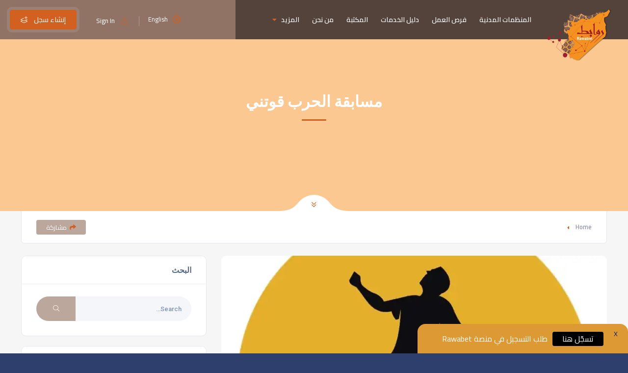

--- FILE ---
content_type: text/html; charset=UTF-8
request_url: https://rawabet.org/%D9%85%D8%B3%D8%A7%D8%A8%D9%82%D8%A9-%D8%A7%D9%84%D8%AD%D8%B1%D8%A8-%D9%82%D9%88%D8%AA%D9%86%D9%8A/
body_size: 33673
content:
<!DOCTYPE html>
<html dir="rtl" lang="ar" class="no-js no-svg" itemscope> 
<head>
<meta charset="UTF-8">
<meta name="viewport" content="width=device-width, initial-scale=1.0, minimum-scale=1.0, maximum-scale=1.0, user-scalable=no">
<link rel="profile" href="//gmpg.org/xfn/11">
<meta name='robots' content='index, follow, max-image-preview:large, max-snippet:-1, max-video-preview:-1' />
<link rel="alternate" hreflang="ar" href="https://rawabet.org/%d9%85%d8%b3%d8%a7%d8%a8%d9%82%d8%a9-%d8%a7%d9%84%d8%ad%d8%b1%d8%a8-%d9%82%d9%88%d8%aa%d9%86%d9%8a/" />
<link rel="alternate" hreflang="en" href="https://rawabet.org/%d9%85%d8%b3%d8%a7%d8%a8%d9%82%d8%a9-%d8%a7%d9%84%d8%ad%d8%b1%d8%a8-%d9%82%d9%88%d8%aa%d9%86%d9%8a/?lang=en" />
<link rel="alternate" hreflang="x-default" href="https://rawabet.org/%d9%85%d8%b3%d8%a7%d8%a8%d9%82%d8%a9-%d8%a7%d9%84%d8%ad%d8%b1%d8%a8-%d9%82%d9%88%d8%aa%d9%86%d9%8a/" />

	<!-- This site is optimized with the Yoast SEO plugin v24.5 - https://yoast.com/wordpress/plugins/seo/ -->
	<title>مسابقة الحرب قوتني - منصة روابط - Rawabet Platform</title>
	<link rel="canonical" href="https://rawabet.org/%d9%85%d8%b3%d8%a7%d8%a8%d9%82%d8%a9-%d8%a7%d9%84%d8%ad%d8%b1%d8%a8-%d9%82%d9%88%d8%aa%d9%86%d9%8a/" />
	<meta property="og:locale" content="ar_AR" />
	<meta property="og:type" content="article" />
	<meta property="og:title" content="مسابقة الحرب قوتني - منصة روابط - Rawabet Platform" />
	<meta property="og:description" content="تعلن مبادرة الحرب قوتني عن إجراء مسابقة لأنتقاء أفضل محتوى ،ضمن الشروط التالية : أن يكون الموضوع جديداً. أن يكون الموضوع عن مشكلة مجتمعية أو مشكلة خاصة أو اعلان. أن يحتوي المشروع على كل ماتم تعلمه أثناء الدورة. أن لا يتعدى الفيديو الثلاث دقائق. للمزيد من المعلومات يرجى زيارة الرابط التالي والإطلاع على الصورة المرفقة &hellip;" />
	<meta property="og:url" content="https://rawabet.org/%d9%85%d8%b3%d8%a7%d8%a8%d9%82%d8%a9-%d8%a7%d9%84%d8%ad%d8%b1%d8%a8-%d9%82%d9%88%d8%aa%d9%86%d9%8a/" />
	<meta property="og:site_name" content="منصة روابط - Rawabet Platform" />
	<meta property="article:publisher" content="https://www.facebook.com/rawabet.org/" />
	<meta property="article:published_time" content="2021-12-19T16:29:40+00:00" />
	<meta property="article:modified_time" content="2021-12-19T16:29:42+00:00" />
	<meta property="og:image" content="https://rawabet.org/wp-content/uploads/2021/12/FB_IMG_1639931350803.jpg" />
	<meta property="og:image:width" content="1080" />
	<meta property="og:image:height" content="1080" />
	<meta property="og:image:type" content="image/jpeg" />
	<meta name="author" content="Jihan Khaled" />
	<meta name="twitter:card" content="summary_large_image" />
	<meta name="twitter:label1" content="كُتب بواسطة" />
	<meta name="twitter:data1" content="Jihan Khaled" />
	<meta name="twitter:label2" content="وقت القراءة المُقدّر" />
	<meta name="twitter:data2" content="1 دقيقة" />
	<script type="application/ld+json" class="yoast-schema-graph">{"@context":"https://schema.org","@graph":[{"@type":"Article","@id":"https://rawabet.org/%d9%85%d8%b3%d8%a7%d8%a8%d9%82%d8%a9-%d8%a7%d9%84%d8%ad%d8%b1%d8%a8-%d9%82%d9%88%d8%aa%d9%86%d9%8a/#article","isPartOf":{"@id":"https://rawabet.org/%d9%85%d8%b3%d8%a7%d8%a8%d9%82%d8%a9-%d8%a7%d9%84%d8%ad%d8%b1%d8%a8-%d9%82%d9%88%d8%aa%d9%86%d9%8a/"},"author":{"name":"Jihan Khaled","@id":"https://rawabet.org/#/schema/person/fdcf354ab742d7710479418f090dcbc3"},"headline":"مسابقة الحرب قوتني","datePublished":"2021-12-19T16:29:40+00:00","dateModified":"2021-12-19T16:29:42+00:00","mainEntityOfPage":{"@id":"https://rawabet.org/%d9%85%d8%b3%d8%a7%d8%a8%d9%82%d8%a9-%d8%a7%d9%84%d8%ad%d8%b1%d8%a8-%d9%82%d9%88%d8%aa%d9%86%d9%8a/"},"wordCount":5,"commentCount":0,"publisher":{"@id":"https://rawabet.org/#organization"},"image":{"@id":"https://rawabet.org/%d9%85%d8%b3%d8%a7%d8%a8%d9%82%d8%a9-%d8%a7%d9%84%d8%ad%d8%b1%d8%a8-%d9%82%d9%88%d8%aa%d9%86%d9%8a/#primaryimage"},"thumbnailUrl":"https://i0.wp.com/rawabet.org/wp-content/uploads/2021/12/FB_IMG_1639931350803.jpg?fit=1080%2C1080&ssl=1","keywords":["افضل محتوى","فكرة","مجتمع","مسابقة الحرب قوتني","مشروع جديد"],"inLanguage":"ar","potentialAction":[{"@type":"CommentAction","name":"Comment","target":["https://rawabet.org/%d9%85%d8%b3%d8%a7%d8%a8%d9%82%d8%a9-%d8%a7%d9%84%d8%ad%d8%b1%d8%a8-%d9%82%d9%88%d8%aa%d9%86%d9%8a/#respond"]}]},{"@type":"WebPage","@id":"https://rawabet.org/%d9%85%d8%b3%d8%a7%d8%a8%d9%82%d8%a9-%d8%a7%d9%84%d8%ad%d8%b1%d8%a8-%d9%82%d9%88%d8%aa%d9%86%d9%8a/","url":"https://rawabet.org/%d9%85%d8%b3%d8%a7%d8%a8%d9%82%d8%a9-%d8%a7%d9%84%d8%ad%d8%b1%d8%a8-%d9%82%d9%88%d8%aa%d9%86%d9%8a/","name":"مسابقة الحرب قوتني - منصة روابط - Rawabet Platform","isPartOf":{"@id":"https://rawabet.org/#website"},"primaryImageOfPage":{"@id":"https://rawabet.org/%d9%85%d8%b3%d8%a7%d8%a8%d9%82%d8%a9-%d8%a7%d9%84%d8%ad%d8%b1%d8%a8-%d9%82%d9%88%d8%aa%d9%86%d9%8a/#primaryimage"},"image":{"@id":"https://rawabet.org/%d9%85%d8%b3%d8%a7%d8%a8%d9%82%d8%a9-%d8%a7%d9%84%d8%ad%d8%b1%d8%a8-%d9%82%d9%88%d8%aa%d9%86%d9%8a/#primaryimage"},"thumbnailUrl":"https://i0.wp.com/rawabet.org/wp-content/uploads/2021/12/FB_IMG_1639931350803.jpg?fit=1080%2C1080&ssl=1","datePublished":"2021-12-19T16:29:40+00:00","dateModified":"2021-12-19T16:29:42+00:00","breadcrumb":{"@id":"https://rawabet.org/%d9%85%d8%b3%d8%a7%d8%a8%d9%82%d8%a9-%d8%a7%d9%84%d8%ad%d8%b1%d8%a8-%d9%82%d9%88%d8%aa%d9%86%d9%8a/#breadcrumb"},"inLanguage":"ar","potentialAction":[{"@type":"ReadAction","target":["https://rawabet.org/%d9%85%d8%b3%d8%a7%d8%a8%d9%82%d8%a9-%d8%a7%d9%84%d8%ad%d8%b1%d8%a8-%d9%82%d9%88%d8%aa%d9%86%d9%8a/"]}]},{"@type":"ImageObject","inLanguage":"ar","@id":"https://rawabet.org/%d9%85%d8%b3%d8%a7%d8%a8%d9%82%d8%a9-%d8%a7%d9%84%d8%ad%d8%b1%d8%a8-%d9%82%d9%88%d8%aa%d9%86%d9%8a/#primaryimage","url":"https://i0.wp.com/rawabet.org/wp-content/uploads/2021/12/FB_IMG_1639931350803.jpg?fit=1080%2C1080&ssl=1","contentUrl":"https://i0.wp.com/rawabet.org/wp-content/uploads/2021/12/FB_IMG_1639931350803.jpg?fit=1080%2C1080&ssl=1","width":1080,"height":1080},{"@type":"BreadcrumbList","@id":"https://rawabet.org/%d9%85%d8%b3%d8%a7%d8%a8%d9%82%d8%a9-%d8%a7%d9%84%d8%ad%d8%b1%d8%a8-%d9%82%d9%88%d8%aa%d9%86%d9%8a/#breadcrumb","itemListElement":[{"@type":"ListItem","position":1,"name":"Home","item":"https://rawabet.org/"},{"@type":"ListItem","position":2,"name":"استعراض جميع المدخلات","item":"https://rawabet.org/entries/"},{"@type":"ListItem","position":3,"name":"مسابقة الحرب قوتني"}]},{"@type":"WebSite","@id":"https://rawabet.org/#website","url":"https://rawabet.org/","name":"منصة روابط","description":"Online Portal for Civil Society Institutions Working in and for Syria.","publisher":{"@id":"https://rawabet.org/#organization"},"potentialAction":[{"@type":"SearchAction","target":{"@type":"EntryPoint","urlTemplate":"https://rawabet.org/?s={search_term_string}"},"query-input":{"@type":"PropertyValueSpecification","valueRequired":true,"valueName":"search_term_string"}}],"inLanguage":"ar"},{"@type":"Organization","@id":"https://rawabet.org/#organization","name":"منصة روابط - Rawabet Platform","url":"https://rawabet.org/","logo":{"@type":"ImageObject","inLanguage":"ar","@id":"https://rawabet.org/#/schema/logo/image/","url":"https://i0.wp.com/rawabet.org/wp-content/uploads/2020/08/logo.png?fit=250%2C198&ssl=1","contentUrl":"https://i0.wp.com/rawabet.org/wp-content/uploads/2020/08/logo.png?fit=250%2C198&ssl=1","width":250,"height":198,"caption":"منصة روابط - Rawabet Platform"},"image":{"@id":"https://rawabet.org/#/schema/logo/image/"},"sameAs":["https://www.facebook.com/rawabet.org/"]},{"@type":"Person","@id":"https://rawabet.org/#/schema/person/fdcf354ab742d7710479418f090dcbc3","name":"Jihan Khaled","image":{"@type":"ImageObject","inLanguage":"ar","@id":"https://rawabet.org/#/schema/person/image/","url":"https://rawabet.org/wp-content/plugins/townhub-add-ons/assets/images/avatar.jpg","contentUrl":"https://rawabet.org/wp-content/plugins/townhub-add-ons/assets/images/avatar.jpg","caption":"Jihan Khaled"},"sameAs":["admin"],"url":"https://rawabet.org/author/j-alasad/"}]}</script>
	<!-- / Yoast SEO plugin. -->


<link rel='dns-prefetch' href='//www.googletagmanager.com' />
<link rel='dns-prefetch' href='//stats.wp.com' />
<link rel='dns-prefetch' href='//fonts.googleapis.com' />
<link rel='dns-prefetch' href='//c0.wp.com' />
<link rel='dns-prefetch' href='//i0.wp.com' />
<link href='https://fonts.gstatic.com' crossorigin rel='preconnect' />
<link rel="alternate" type="application/rss+xml" title="منصة روابط - Rawabet Platform &laquo; الخلاصة" href="https://rawabet.org/feed/" />
<link rel="alternate" type="application/rss+xml" title="منصة روابط - Rawabet Platform &laquo; خلاصة التعليقات" href="https://rawabet.org/comments/feed/" />
<link rel="alternate" type="application/rss+xml" title="منصة روابط - Rawabet Platform &laquo; مسابقة الحرب قوتني خلاصة التعليقات" href="https://rawabet.org/%d9%85%d8%b3%d8%a7%d8%a8%d9%82%d8%a9-%d8%a7%d9%84%d8%ad%d8%b1%d8%a8-%d9%82%d9%88%d8%aa%d9%86%d9%8a/feed/" />
<script type="text/javascript">
/* <![CDATA[ */
window._wpemojiSettings = {"baseUrl":"https:\/\/s.w.org\/images\/core\/emoji\/15.0.3\/72x72\/","ext":".png","svgUrl":"https:\/\/s.w.org\/images\/core\/emoji\/15.0.3\/svg\/","svgExt":".svg","source":{"concatemoji":"https:\/\/rawabet.org\/wp-includes\/js\/wp-emoji-release.min.js?ver=6.5.7"}};
/*! This file is auto-generated */
!function(i,n){var o,s,e;function c(e){try{var t={supportTests:e,timestamp:(new Date).valueOf()};sessionStorage.setItem(o,JSON.stringify(t))}catch(e){}}function p(e,t,n){e.clearRect(0,0,e.canvas.width,e.canvas.height),e.fillText(t,0,0);var t=new Uint32Array(e.getImageData(0,0,e.canvas.width,e.canvas.height).data),r=(e.clearRect(0,0,e.canvas.width,e.canvas.height),e.fillText(n,0,0),new Uint32Array(e.getImageData(0,0,e.canvas.width,e.canvas.height).data));return t.every(function(e,t){return e===r[t]})}function u(e,t,n){switch(t){case"flag":return n(e,"\ud83c\udff3\ufe0f\u200d\u26a7\ufe0f","\ud83c\udff3\ufe0f\u200b\u26a7\ufe0f")?!1:!n(e,"\ud83c\uddfa\ud83c\uddf3","\ud83c\uddfa\u200b\ud83c\uddf3")&&!n(e,"\ud83c\udff4\udb40\udc67\udb40\udc62\udb40\udc65\udb40\udc6e\udb40\udc67\udb40\udc7f","\ud83c\udff4\u200b\udb40\udc67\u200b\udb40\udc62\u200b\udb40\udc65\u200b\udb40\udc6e\u200b\udb40\udc67\u200b\udb40\udc7f");case"emoji":return!n(e,"\ud83d\udc26\u200d\u2b1b","\ud83d\udc26\u200b\u2b1b")}return!1}function f(e,t,n){var r="undefined"!=typeof WorkerGlobalScope&&self instanceof WorkerGlobalScope?new OffscreenCanvas(300,150):i.createElement("canvas"),a=r.getContext("2d",{willReadFrequently:!0}),o=(a.textBaseline="top",a.font="600 32px Arial",{});return e.forEach(function(e){o[e]=t(a,e,n)}),o}function t(e){var t=i.createElement("script");t.src=e,t.defer=!0,i.head.appendChild(t)}"undefined"!=typeof Promise&&(o="wpEmojiSettingsSupports",s=["flag","emoji"],n.supports={everything:!0,everythingExceptFlag:!0},e=new Promise(function(e){i.addEventListener("DOMContentLoaded",e,{once:!0})}),new Promise(function(t){var n=function(){try{var e=JSON.parse(sessionStorage.getItem(o));if("object"==typeof e&&"number"==typeof e.timestamp&&(new Date).valueOf()<e.timestamp+604800&&"object"==typeof e.supportTests)return e.supportTests}catch(e){}return null}();if(!n){if("undefined"!=typeof Worker&&"undefined"!=typeof OffscreenCanvas&&"undefined"!=typeof URL&&URL.createObjectURL&&"undefined"!=typeof Blob)try{var e="postMessage("+f.toString()+"("+[JSON.stringify(s),u.toString(),p.toString()].join(",")+"));",r=new Blob([e],{type:"text/javascript"}),a=new Worker(URL.createObjectURL(r),{name:"wpTestEmojiSupports"});return void(a.onmessage=function(e){c(n=e.data),a.terminate(),t(n)})}catch(e){}c(n=f(s,u,p))}t(n)}).then(function(e){for(var t in e)n.supports[t]=e[t],n.supports.everything=n.supports.everything&&n.supports[t],"flag"!==t&&(n.supports.everythingExceptFlag=n.supports.everythingExceptFlag&&n.supports[t]);n.supports.everythingExceptFlag=n.supports.everythingExceptFlag&&!n.supports.flag,n.DOMReady=!1,n.readyCallback=function(){n.DOMReady=!0}}).then(function(){return e}).then(function(){var e;n.supports.everything||(n.readyCallback(),(e=n.source||{}).concatemoji?t(e.concatemoji):e.wpemoji&&e.twemoji&&(t(e.twemoji),t(e.wpemoji)))}))}((window,document),window._wpemojiSettings);
/* ]]> */
</script>
<style id='wp-emoji-styles-inline-css' type='text/css'>

	img.wp-smiley, img.emoji {
		display: inline !important;
		border: none !important;
		box-shadow: none !important;
		height: 1em !important;
		width: 1em !important;
		margin: 0 0.07em !important;
		vertical-align: -0.1em !important;
		background: none !important;
		padding: 0 !important;
	}
</style>
<link rel='stylesheet' id='wp-block-library-rtl-css' href='https://c0.wp.com/c/6.5.7/wp-includes/css/dist/block-library/style-rtl.min.css' type='text/css' media='all' />
<link rel='stylesheet' id='mediaelement-css' href='https://c0.wp.com/c/6.5.7/wp-includes/js/mediaelement/mediaelementplayer-legacy.min.css' type='text/css' media='all' />
<link rel='stylesheet' id='wp-mediaelement-css' href='https://c0.wp.com/c/6.5.7/wp-includes/js/mediaelement/wp-mediaelement.min.css' type='text/css' media='all' />
<style id='jetpack-sharing-buttons-style-inline-css' type='text/css'>
.jetpack-sharing-buttons__services-list{display:flex;flex-direction:row;flex-wrap:wrap;gap:0;list-style-type:none;margin:5px;padding:0}.jetpack-sharing-buttons__services-list.has-small-icon-size{font-size:12px}.jetpack-sharing-buttons__services-list.has-normal-icon-size{font-size:16px}.jetpack-sharing-buttons__services-list.has-large-icon-size{font-size:24px}.jetpack-sharing-buttons__services-list.has-huge-icon-size{font-size:36px}@media print{.jetpack-sharing-buttons__services-list{display:none!important}}.editor-styles-wrapper .wp-block-jetpack-sharing-buttons{gap:0;padding-inline-start:0}ul.jetpack-sharing-buttons__services-list.has-background{padding:1.25em 2.375em}
</style>
<style id='classic-theme-styles-inline-css' type='text/css'>
/*! This file is auto-generated */
.wp-block-button__link{color:#fff;background-color:#32373c;border-radius:9999px;box-shadow:none;text-decoration:none;padding:calc(.667em + 2px) calc(1.333em + 2px);font-size:1.125em}.wp-block-file__button{background:#32373c;color:#fff;text-decoration:none}
</style>
<style id='global-styles-inline-css' type='text/css'>
body{--wp--preset--color--black: #000000;--wp--preset--color--cyan-bluish-gray: #abb8c3;--wp--preset--color--white: #ffffff;--wp--preset--color--pale-pink: #f78da7;--wp--preset--color--vivid-red: #cf2e2e;--wp--preset--color--luminous-vivid-orange: #ff6900;--wp--preset--color--luminous-vivid-amber: #fcb900;--wp--preset--color--light-green-cyan: #7bdcb5;--wp--preset--color--vivid-green-cyan: #00d084;--wp--preset--color--pale-cyan-blue: #8ed1fc;--wp--preset--color--vivid-cyan-blue: #0693e3;--wp--preset--color--vivid-purple: #9b51e0;--wp--preset--gradient--vivid-cyan-blue-to-vivid-purple: linear-gradient(135deg,rgba(6,147,227,1) 0%,rgb(155,81,224) 100%);--wp--preset--gradient--light-green-cyan-to-vivid-green-cyan: linear-gradient(135deg,rgb(122,220,180) 0%,rgb(0,208,130) 100%);--wp--preset--gradient--luminous-vivid-amber-to-luminous-vivid-orange: linear-gradient(135deg,rgba(252,185,0,1) 0%,rgba(255,105,0,1) 100%);--wp--preset--gradient--luminous-vivid-orange-to-vivid-red: linear-gradient(135deg,rgba(255,105,0,1) 0%,rgb(207,46,46) 100%);--wp--preset--gradient--very-light-gray-to-cyan-bluish-gray: linear-gradient(135deg,rgb(238,238,238) 0%,rgb(169,184,195) 100%);--wp--preset--gradient--cool-to-warm-spectrum: linear-gradient(135deg,rgb(74,234,220) 0%,rgb(151,120,209) 20%,rgb(207,42,186) 40%,rgb(238,44,130) 60%,rgb(251,105,98) 80%,rgb(254,248,76) 100%);--wp--preset--gradient--blush-light-purple: linear-gradient(135deg,rgb(255,206,236) 0%,rgb(152,150,240) 100%);--wp--preset--gradient--blush-bordeaux: linear-gradient(135deg,rgb(254,205,165) 0%,rgb(254,45,45) 50%,rgb(107,0,62) 100%);--wp--preset--gradient--luminous-dusk: linear-gradient(135deg,rgb(255,203,112) 0%,rgb(199,81,192) 50%,rgb(65,88,208) 100%);--wp--preset--gradient--pale-ocean: linear-gradient(135deg,rgb(255,245,203) 0%,rgb(182,227,212) 50%,rgb(51,167,181) 100%);--wp--preset--gradient--electric-grass: linear-gradient(135deg,rgb(202,248,128) 0%,rgb(113,206,126) 100%);--wp--preset--gradient--midnight: linear-gradient(135deg,rgb(2,3,129) 0%,rgb(40,116,252) 100%);--wp--preset--font-size--small: 13px;--wp--preset--font-size--medium: 20px;--wp--preset--font-size--large: 36px;--wp--preset--font-size--x-large: 42px;--wp--preset--spacing--20: 0.44rem;--wp--preset--spacing--30: 0.67rem;--wp--preset--spacing--40: 1rem;--wp--preset--spacing--50: 1.5rem;--wp--preset--spacing--60: 2.25rem;--wp--preset--spacing--70: 3.38rem;--wp--preset--spacing--80: 5.06rem;--wp--preset--shadow--natural: 6px 6px 9px rgba(0, 0, 0, 0.2);--wp--preset--shadow--deep: 12px 12px 50px rgba(0, 0, 0, 0.4);--wp--preset--shadow--sharp: 6px 6px 0px rgba(0, 0, 0, 0.2);--wp--preset--shadow--outlined: 6px 6px 0px -3px rgba(255, 255, 255, 1), 6px 6px rgba(0, 0, 0, 1);--wp--preset--shadow--crisp: 6px 6px 0px rgba(0, 0, 0, 1);}:where(.is-layout-flex){gap: 0.5em;}:where(.is-layout-grid){gap: 0.5em;}body .is-layout-flex{display: flex;}body .is-layout-flex{flex-wrap: wrap;align-items: center;}body .is-layout-flex > *{margin: 0;}body .is-layout-grid{display: grid;}body .is-layout-grid > *{margin: 0;}:where(.wp-block-columns.is-layout-flex){gap: 2em;}:where(.wp-block-columns.is-layout-grid){gap: 2em;}:where(.wp-block-post-template.is-layout-flex){gap: 1.25em;}:where(.wp-block-post-template.is-layout-grid){gap: 1.25em;}.has-black-color{color: var(--wp--preset--color--black) !important;}.has-cyan-bluish-gray-color{color: var(--wp--preset--color--cyan-bluish-gray) !important;}.has-white-color{color: var(--wp--preset--color--white) !important;}.has-pale-pink-color{color: var(--wp--preset--color--pale-pink) !important;}.has-vivid-red-color{color: var(--wp--preset--color--vivid-red) !important;}.has-luminous-vivid-orange-color{color: var(--wp--preset--color--luminous-vivid-orange) !important;}.has-luminous-vivid-amber-color{color: var(--wp--preset--color--luminous-vivid-amber) !important;}.has-light-green-cyan-color{color: var(--wp--preset--color--light-green-cyan) !important;}.has-vivid-green-cyan-color{color: var(--wp--preset--color--vivid-green-cyan) !important;}.has-pale-cyan-blue-color{color: var(--wp--preset--color--pale-cyan-blue) !important;}.has-vivid-cyan-blue-color{color: var(--wp--preset--color--vivid-cyan-blue) !important;}.has-vivid-purple-color{color: var(--wp--preset--color--vivid-purple) !important;}.has-black-background-color{background-color: var(--wp--preset--color--black) !important;}.has-cyan-bluish-gray-background-color{background-color: var(--wp--preset--color--cyan-bluish-gray) !important;}.has-white-background-color{background-color: var(--wp--preset--color--white) !important;}.has-pale-pink-background-color{background-color: var(--wp--preset--color--pale-pink) !important;}.has-vivid-red-background-color{background-color: var(--wp--preset--color--vivid-red) !important;}.has-luminous-vivid-orange-background-color{background-color: var(--wp--preset--color--luminous-vivid-orange) !important;}.has-luminous-vivid-amber-background-color{background-color: var(--wp--preset--color--luminous-vivid-amber) !important;}.has-light-green-cyan-background-color{background-color: var(--wp--preset--color--light-green-cyan) !important;}.has-vivid-green-cyan-background-color{background-color: var(--wp--preset--color--vivid-green-cyan) !important;}.has-pale-cyan-blue-background-color{background-color: var(--wp--preset--color--pale-cyan-blue) !important;}.has-vivid-cyan-blue-background-color{background-color: var(--wp--preset--color--vivid-cyan-blue) !important;}.has-vivid-purple-background-color{background-color: var(--wp--preset--color--vivid-purple) !important;}.has-black-border-color{border-color: var(--wp--preset--color--black) !important;}.has-cyan-bluish-gray-border-color{border-color: var(--wp--preset--color--cyan-bluish-gray) !important;}.has-white-border-color{border-color: var(--wp--preset--color--white) !important;}.has-pale-pink-border-color{border-color: var(--wp--preset--color--pale-pink) !important;}.has-vivid-red-border-color{border-color: var(--wp--preset--color--vivid-red) !important;}.has-luminous-vivid-orange-border-color{border-color: var(--wp--preset--color--luminous-vivid-orange) !important;}.has-luminous-vivid-amber-border-color{border-color: var(--wp--preset--color--luminous-vivid-amber) !important;}.has-light-green-cyan-border-color{border-color: var(--wp--preset--color--light-green-cyan) !important;}.has-vivid-green-cyan-border-color{border-color: var(--wp--preset--color--vivid-green-cyan) !important;}.has-pale-cyan-blue-border-color{border-color: var(--wp--preset--color--pale-cyan-blue) !important;}.has-vivid-cyan-blue-border-color{border-color: var(--wp--preset--color--vivid-cyan-blue) !important;}.has-vivid-purple-border-color{border-color: var(--wp--preset--color--vivid-purple) !important;}.has-vivid-cyan-blue-to-vivid-purple-gradient-background{background: var(--wp--preset--gradient--vivid-cyan-blue-to-vivid-purple) !important;}.has-light-green-cyan-to-vivid-green-cyan-gradient-background{background: var(--wp--preset--gradient--light-green-cyan-to-vivid-green-cyan) !important;}.has-luminous-vivid-amber-to-luminous-vivid-orange-gradient-background{background: var(--wp--preset--gradient--luminous-vivid-amber-to-luminous-vivid-orange) !important;}.has-luminous-vivid-orange-to-vivid-red-gradient-background{background: var(--wp--preset--gradient--luminous-vivid-orange-to-vivid-red) !important;}.has-very-light-gray-to-cyan-bluish-gray-gradient-background{background: var(--wp--preset--gradient--very-light-gray-to-cyan-bluish-gray) !important;}.has-cool-to-warm-spectrum-gradient-background{background: var(--wp--preset--gradient--cool-to-warm-spectrum) !important;}.has-blush-light-purple-gradient-background{background: var(--wp--preset--gradient--blush-light-purple) !important;}.has-blush-bordeaux-gradient-background{background: var(--wp--preset--gradient--blush-bordeaux) !important;}.has-luminous-dusk-gradient-background{background: var(--wp--preset--gradient--luminous-dusk) !important;}.has-pale-ocean-gradient-background{background: var(--wp--preset--gradient--pale-ocean) !important;}.has-electric-grass-gradient-background{background: var(--wp--preset--gradient--electric-grass) !important;}.has-midnight-gradient-background{background: var(--wp--preset--gradient--midnight) !important;}.has-small-font-size{font-size: var(--wp--preset--font-size--small) !important;}.has-medium-font-size{font-size: var(--wp--preset--font-size--medium) !important;}.has-large-font-size{font-size: var(--wp--preset--font-size--large) !important;}.has-x-large-font-size{font-size: var(--wp--preset--font-size--x-large) !important;}
.wp-block-navigation a:where(:not(.wp-element-button)){color: inherit;}
:where(.wp-block-post-template.is-layout-flex){gap: 1.25em;}:where(.wp-block-post-template.is-layout-grid){gap: 1.25em;}
:where(.wp-block-columns.is-layout-flex){gap: 2em;}:where(.wp-block-columns.is-layout-grid){gap: 2em;}
.wp-block-pullquote{font-size: 1.5em;line-height: 1.6;}
</style>
<link rel='stylesheet' id='contact-form-7-css' href='https://rawabet.org/wp-content/plugins/contact-form-7/includes/css/styles.css?ver=5.9.8' type='text/css' media='all' />
<link rel='stylesheet' id='contact-form-7-rtl-css' href='https://rawabet.org/wp-content/plugins/contact-form-7/includes/css/styles-rtl.css?ver=5.9.8' type='text/css' media='all' />
<link rel='stylesheet' id='google-fonts-css' href='https://fonts.googleapis.com/css?family=Lato%3A400%2C500%2C600%2C700%7CCairo%3A400%2C500%2C600%2C700&#038;ver=2.7.1' type='text/css' media='all' />
<link rel='stylesheet' id='stcr-font-awesome-css' href='https://rawabet.org/wp-content/plugins/subscribe-to-comments-reloaded/includes/css/font-awesome.min.css?ver=6.5.7' type='text/css' media='all' />
<link rel='stylesheet' id='stcr-style-css' href='https://rawabet.org/wp-content/plugins/subscribe-to-comments-reloaded/includes/css/stcr-style.css?ver=6.5.7' type='text/css' media='all' />
<link rel='stylesheet' id='townhub-addons-rtl-css' href='https://rawabet.org/wp-content/plugins/townhub-add-ons/assets/css/townhub-add-ons.min-rtl.css?ver=6.5.7' type='text/css' media='all' />
<link rel='stylesheet' id='listing_types-css' href='https://rawabet.org/wp-content/uploads/azp/css/listing_types.css?ver=6.5.7' type='text/css' media='all' />
<link rel='stylesheet' id='facebook-login-css' href='https://rawabet.org/wp-content/plugins/wp-facebook-login/public/css/facebook-login.css?ver=1.2.3.5' type='text/css' media='all' />
<link rel='stylesheet' id='yop-public-css' href='https://rawabet.org/wp-content/plugins/yop-poll/public/assets/css/yop-poll-public-6.5.30.css?ver=6.5.7' type='text/css' media='all' />
<link rel='stylesheet' id='wpml-legacy-horizontal-list-0-css' href='https://rawabet.org/wp-content/plugins/sitepress-multilingual-cms/templates/language-switchers/legacy-list-horizontal/style.min.css?ver=1' type='text/css' media='all' />
<link rel='stylesheet' id='townhub-fonts-css' href='https://fonts.googleapis.com/css?family=Raleway%3A300%2C400%2C700%2C800%2C900%7CRoboto%3A400%2C500%2C700%2C900&#038;display=swap&#038;subset=cyrillic%2Cvietnamese' type='text/css' media='all' />
<link rel='stylesheet' id='townhub-plugins-rtl-css' href='https://rawabet.org/wp-content/themes/townhub/assets/css/plugins-rtl.css' type='text/css' media='all' />
<link rel='stylesheet' id='townhub-style-rtl-css' href='https://rawabet.org/wp-content/themes/townhub/style-rtl.css' type='text/css' media='all' />
<link rel='stylesheet' id='townhub-color-css' href='https://rawabet.org/wp-content/themes/townhub/assets/css/color.min.css' type='text/css' media='all' />
<style id='townhub-color-inline-css' type='text/css'>
body{background:;color:#000000}p{color:#878C9F}.loader-wrap{background:#bca79d}a{color:#000}a:hover{color:#000}a:active{color:#000}#cancel-comment-reply-link,table a,.post-page-numbers.current,a.post-page-numbers:hover,.post-article>.list-single-main-item.block_box .post-page-numbers.current,.post-article>.list-single-main-item.block_box a.post-page-numbers:hover,.post-article>.list-single-main-item.block_box .post-opt li a:hover,.widget_meta ul a,.widget_rss ul a,.widget_recent_entries ul a,.widget_recent_comments ul a,.post-article>.list-single-main-item.block_box .post-opt-title a:hover,.nav-holder nav li a.act-link,.nav-holder nav li a:hover,.header-search_btn i,.show-reg-form i,.nice-select:before,.ctb-modal-title span strong,.lost_password a,.custom-form.dark-form label span,.filter-tags input:checked:after,.custom-form .filter-tags input:checked:after,.custom-form .filter-tags label a,.section-subtitle,.footer-social li a,.subfooter-nav li a,#footer-twiit .timePosted a:before,#subscribe-button i,.nice-select .nice-select-search-box:before,.nav-holder nav li a i,.show-lang i,.lang-tooltip a:hover,.main-register-holder .tabs-menu li a i,.header-modal_btn i,.custom-form .log-submit-btn:hover i,.main-search-input-item label i,.header-search-input label i,.location a,.footer-contacts li i,#footer-twiit p.tweet:after,.subscribe-header h3 span,.footer-link i,.footer-widget-posts .widget-posts-date i,.clear-wishlist,.widget-posts-descr-link a:hover,.geodir-category-location a i,.header-modal-top span strong,.cart-btn:hover i,.to-top,.map-popup-location-info i,.infowindow_wishlist-btn,.infobox-raiting_wrap span strong,.map-popup-footer .main-link i,.infoBox-close,.mapnavbtn,.mapzoom-in,.mapzoom-out,.location-btn,.list-main-wrap-title h2 span,.grid-opt li span.act-grid-opt,.reset-filters i,.avatar-tooltip strong,.facilities-list li i,.geodir-opt-list a:hover i,.geodir-js-favorite_btn:hover i,.geodir-category_contacts li span i,.geodir-category_contacts li a:hover,.close_gcc:hover,.listsearch-input-wrap-header i,.listsearch-input-item span.iconn-dec,.more-filter-option-btn i,.clear-filter-btn i,.back-to-filters,.price-rage-wrap-title i,.listsearch-input-wrap_contrl li a i,.geodir-opt-tooltip strong,.listing-features li i,.gdop-list-link:hover i,.show-hidden-sb i,.filter-sidebar-header .tabs-menu li a i,.datepicker--day-name,.scroll-nav li a.act-scrlink,.scroll-nav-wrapper-opt a.scroll-nav-wrapper-opt-btn i,.show-more-snopt:hover,.show-more-snopt-tooltip a i,.breadcrumbs a:before,.list-single-stats li span i,.list-single-main-item-title h3 i,.box-widget-item-header i,.opening-hours ul li.todaysDay span.opening-hours-day,.listing-carousel-button,.list-single-main-item-title i,.list-single-main-item-title:before,.box-widget-item-header:before,.list-author-widget-contacts li span i,.list-author-widget-contacts li i,.contact-infos i,.btn i,.reviews-comments-item-date i,.rate-review i,.chat-widget_input button,.fchat-header h3 a,.custom-form .review-total span input,.photoUpload span i,.bottom-bcw-box_link a:hover,.custom-form label i,.video-box-btn,.claim-widget-link a,.custom-form .quantity span i,.scroll-nav li a.act-scrlink i,.share-holder.hid-share .share-container .share-icon,.sc-btn,.list-single-main-item-title h3 span,.ss-slider-cont,.team-social li a,.team-info h4,.simple-title span,.back-tofilters i,.breadcrumbs-wrapper.block-breadcrumbs:before,.breadcrumbs-wrapper.top-breadcrumbs a:before,.top-breadcrumbs .container:before,.header-sec-link a i,.map-modal-container h3 a,.map-modal-close,.post-opt li i,.cat-item li span,.cat-item li a:hover,.brd-show-share i,.author-social li a,.post-nav-text strong,.post-nav:before,.faq-nav li a.act-scrlink i,.faq-nav li a.act-scrlink:before,.faq-nav li a:hover i,.log-massage a,.cart-total strong,.action-button i,.dashboard-header-stats-item span,.dashboard-header-stats-item i,.add_new-dashboard i,.tfp-btn strong,.user-profile-menu li a i,.logout_btn i,.dashboard-message-text p a,.dashboard-message-time i,.pass-input-wrap span,.fuzone .fu-text i,.radio input[type="radio"]:checked+span:before,.booking-list-message-text h4 span,.dashboard-message-text h4 a:hover,.chat-contacts-item .chat-contacts-item-text span,.recomm-price i,.time-line-icon i,.testi-link,.testimonilas-avatar h4,.testimonilas-text:before,.testimonilas-text:after,.cc-btn,.single-facts_2 .inline-facts-wrap .inline-facts i,.images-collage-title,.collage-image-input i,.process-count,.listing-counter span,.main-search-input-tabs .tabs-menu li.current a,.hero-categories li a i,.main-search-input-item span.iconn-dec,.main-search-button i,.shb,.follow-btn i,.user-profile-header_stats li span,.follow-user-list li:hover a span,.dashboard-tabs .tabs-menu li a span,.bold-facts .inline-facts-wrap .num,.page-scroll-nav nav li a i,.mob-nav-content-btn i,.map-close,.post-opt-title a:hover,.post-author a:hover span,.post-opt a:hover,.breadcrumbs-wrapper a:hover,.reviews-comments-header h4 a:hover,.listing-item-grid_title h3 a:hover,.geodir-category-content h3 a:hover,.footer-contacts li a:hover,.footer-widget-posts .widget-posts-descr a:hover,.footer-link:hover,.geodir-category-opt h4 a:hover,.header-search-button:hover i,.list-author-widget-contacts li a:hover,.contact-infos a:hover,.list-single-author a:hover,.close_sbfilters,.show-lang:hover i,.show-reg-form:hover,.ctb-modal-close:hover,.pac-icon:before,.pi-text h4,.hero-inputs-wrap .filter-gid-item .flabel-icon i,.logo-text,.lfield-icon i,.nice-select:before,.nice-select-search-box:before,.nearby-input-wrap .get-current-city,.filter-inputs-row label.flabel-icon i,.filter-inputs-row input[type=checkbox],.filter-inputs-row input[type=radio],.listings-loader,.notification-list-time i,.notification-msg a,.ajax-result-message,.opening-hours .current-status,.btn-link,.mdimgs-wrap ul .fu-text i,.widget-posts-date i,.footer-widget .widget-posts-descr a:hover,.townhub-tweet .timePosted a:before,.townhub-tweet p.tweet:after,.cat-item span,.cat-item a:hover,.currency-tooltip li a:hover,.show-currency-tooltip:hover span i,.subfooter-menu-wrap ul.menu li a,.subfooter-menu-wrap ul.menu li a:hover,.copyright a,.copyright a:hover,.subscribe-button i,.subscribe-agree-label a,.edit-listing-link,.lsingle-block-title:before,.comment-reply-title-wrap:before,.review-total-inner .reviews-total-score,.lbl-hasIcon i,.message-input button,.contact-date,.dashboard-card-content h4 span,.dashboard-card-content .entry-title a:hover,.lcheckout-title h2 span,.ck-form label i,.ck-form .ck-form-terms label a,.ck-form input[type="checkbox"]:checked:after,.lbl-hasIcon i,.booking-time-picker .tpick-icon,.prelog-message,.breadcrumbs-wrapper .woocommerce-breadcrumb a:before,section.products.related>h2:after,section.products.upsells>h2:after,.body-townhub ul.products li.product .woocommerce-loop-category__title:hover,.body-townhub ul.products li.product .woocommerce-loop-product__title:hover,.body-townhub ul.products li.product .price,.body-townhub div.product p.price,.body-townhub div.product span.price,.body-townhub ul.cart_list li a:hover,.body-townhub ul.product_list_widget li .woocommerce-Price-amount,ul.woocommerce-widget-layered-nav-list li span,ul.product-categories li span,.widget_archive span,.widget_pages span,.widget_nav_menu span,.widget_archive a:hover,.widget_pages a:hover,.widget_nav_menu a:hover,table#wp-calendar a:hover,.single-page-content-wrap .single-page-title-inside:before,.show-currency-tooltip .currency-symbol,.evticket-available span,.litem-ad,.flatWeatherPlugin ul.wiForecasts li.wi,.lcard-price strong,.scroll-nav-bookmark-btn i,.lshare-shortcode .showshare i,.card-verified i{color:#d26020}.nav-holder nav li.current-menu-ancestor>a,.nav-holder nav li.current-menu-item>a{color:#d26020}.dynamic-footer-widget .search-widget .search-submit,.color-bg,.nice-select .option.selected,.nice-select .option.selected.focus,.nav-holder nav li a:before,.section-separator:before,.footer-widget h3:before,.cluster div,.pagination a.current-page,.pagination a:hover,.irs-bar,.irs-slider,.irs-bar-edge,.catcar-scrollbar .swiper-scrollbar-drag,.checket-cat:after,.scroll-nav li a.act-scrlink:before,.listing-carousel_pagination .swiper-pagination-bullet.swiper-pagination-bullet-active,.box-media-zoom,.daterangepicker td.active,.list-widget-social li a,.contact-socials a,.btn.border-btn:hover,.chat-message.chat-message_user p,.chat-widget-button,.tags-stylwrap a:hover,.custom-form .quantity input.qty,.listing-hero-section .list-single-header-item h1:before,.box-item a,.menu-filters a.menu-filters-active,.promo-link i,.ss-slider-pagination .swiper-pagination-bullet.swiper-pagination-bullet-active,.accordion a.toggle span,.search-widget .search-submit:hover,.reply-item:hover,.comment-reply-link:hover,#progressbar li.active span,#progressbar li:before,.user-profile-menu li a.user-profile-act:before,.new-dashboard-item,.dashboard-title:before,.dhs-controls div:hover,.message-counter,.chat-contacts-item:after,.tc-pagination .swiper-pagination-bullet.swiper-pagination-bullet-active,.tc-pagination2 .swiper-pagination-bullet.swiper-pagination-bullet-active,.down-btn i,.listing-filters a.gallery-filter-active,.single-facts_2 .inline-facts-wrap:before,.single-social li a,.mob-nav-content-btn.slsw_vis,.infobox-status,.header-search_container .header-search-button:hover,.pac-item:hover,.process-item_time-line:before,.lg-actions .lg-next:hover,.lg-actions .lg-prev:hover,.pagination .current,.notification-list-remove,.listing-type-active,.listing-type-active:hover,.tabs-working-hours .tabs-menu .active,.cthiso-filters a.cthiso-filter-active,.tagcloud a:hover,.header-search-input-wrap .hero-inputs-wrap .main-search-button:hover,.loading-indicator span,.dashboard-chat-app-header,.your-reply .reply-text,.contact-item:after,.ck-progress-bar li.active span,.cal-months-footer .btn-cal-cancel,#chat-app .closechat_btn,.body-townhub div.product .woocommerce-tabs ul.tabs li.active,.body-townhub div.product form.cart .button,.cth-woo-content-bot .woocommerce-loop-product__link,.woocommerce-mini-cart__buttons.buttons a.button.checkout,.body-townhub nav.woocommerce-pagination .page-numbers:hover,.body-townhub nav.woocommerce-pagination .page-numbers.current,.body-townhub .cth-add-to-cart a.product_type_grouped,.body-townhub .cth-add-to-cart a.product_type_variable,.body-townhub .cth-add-to-cart a.add_to_cart_button,.btn-unlock-month,input.button-primary,.price-head{background:#d26020}.submit-sec-title:before,.header-search-input-wrap .hero-inputs-wrap .filter-gid-item input:focus,.pin,.nice-select:after,.loader-inner,.ed-btn,blockquote,.main-register-holder .tabs-menu li.current,.filter-sidebar-header .tabs-menu li.current,.header-search-input input:focus,.listsearch-input-wrap .tabs-menu li.current,.btn.border-btn,.litem-ad{border-color:#d26020}.body-townhub ul.cart_list .woocommerce-mini-cart-item a.remove{color:#d26020!important;border-color:#d26020}.body-townhub.woocommerce-cart .wc-proceed-to-checkout a.checkout-button,.body-townhub.woocommerce-cart table.cart td.actions button.button,.body-townhub.woocommerce-checkout .place-order button.button.alt{background:#d26020}.body-townhub.woocommerce-cart .wc-proceed-to-checkout a.checkout-button:hover,.body-townhub.woocommerce-checkout .place-order button.button.alt:hover{background:#1aa2fe}.woocommerce-mini-cart__buttons.buttons a,.body-townhub.woocommerce-cart table.cart td.actions .coupon button.button,.body-townhub.woocommerce-cart .cart-collaterals .cart_totals button.button,.scroll-nav-bookmark-btn,.lshare-shortcode .showshare{background:#bca79d}.body-townhub .woocommerce-info{border-top-color:#d26020}.inline-lsiw .filter-sidebar-header .tabs-menu li.current a,.color2-bg,.list-widget-social li a:hover,.contact-socials a:hover,.accordion a.toggle.act-accordion,.banner-wdget-content a:hover,.inline-lsiw .listsearch-input-wrap_contrl li.current a,.cc-btn:hover,.down-btn:hover,.new-dashboard-item:hover,.header-search-button:hover,.lg-actions .lg-next,.lg-actions .lg-prev,.box-media-zoom:hover,.main-search-button,.cth-dropdown-options input[type="checkbox"]:checked+label,.fchat-header,.body-townhub #review_form input#submit,.body-townhub #review_form input#submit:hover,.body-townhub div.product form.cart .button:hover,.woocommerce-mini-cart__buttons.buttons a.button,.body-townhub .woocommerce-product-search button,.btn-book-now,.listing-rating-count-wrap .review-score,.scroll-nav-wrapper-opt a.scroll-nav-wrapper-opt-btn,.review-score-total span.review-score-total-item,.reviews-comments-item-text .review-score-user span.review-score-user_item,.to-top,.main-header,.geodir-js-favorite_btn span,.geodir-js-favorite_btn i,.block_box.box-widget-item .townhub-tweet p.tweet:before,.body-townhub .cth-add-to-cart a.product_type_grouped:hover,.body-townhub .cth-add-to-cart a.product_type_variable:hover,.body-townhub .cth-add-to-cart a.add_to_cart_button:hover,.header-modal-top,.widget-posts-descr-score,.clbtg,.toggle-filter-btn.tsb_act,.more-filter-option-btn.active-hidden-opt-btn,.inline-lsiw .more-filter-option-btn,.marker-count,.location-btn{background:#bca79d}.share-holder.hid-share .share-container .share-icon:hover,.images-collage-title.color-bg,.booking-details .msg-reply-to-link{color:#bca79d}.green-bg,div.datedropper.primary .pick-submit,.footer-bg-pin,.gsd_open,.lstatus-opening,.verified-badge,.toggle-filter-btn.tsb_act,.status.st_online span,.slide-progress,.reply-item,.comment-reply-link,#progressbar li.active:last-child span,.user-profile-menu li a span,.infobox-status.open,.map-popup-location-category.shop-cat,.process-item_time-line:after,.switchbtn input:checked+.switchbtn-label,.collage-image-input.hasicon.empty-content,.header-search-input-wrap .hero-inputs-wrap .main-search-button,.body-townhub span.onsale,.process-end i,.count-select-ser{background:#54433b}.clear-wishlist:hover,.lang-tooltip li a:before,.opening-hours ul li.todaysDay span.opening-hours-time,.pricerange .lpricerange-from,.pricerange .lpricerange-to,.tags-stylwrap .tags-title i,.faq-nav li a i,.tfp-det p a,.tfp-btn:before,.green-bg_color,.testi-link:hover,.woocommerce-grouped-product-list-item__price .woocommerce-Price-amount,.product_meta .posted_in a,.product_meta .tagged_as a,.ad-status-completed{color:#54433b}.orange-bg{background:#E9776D}.clear-singleinput,.cth-cleartime:hover,.cth-cleardate:hover,.advanced-filter-close{color:#E9776D}.blue-bg,.map-popup-location-category.gym-cat{background:#4C97FD}.blue-bg_color{color:#4C97FD}.red-bg,.gsd_close,.lstatus-closed,.map-popup-location-category.cafe-cat,.infobox-status.close{background:#F75C96}.red-bg_color,.withdrawal-cancel,.card-verified.cv_not i{color:#F75C96}.cancel-wdwal-btn,.yellow-bg,.map-popup-location-category.hotels-cat{background:#F8BD38}.yellow-bg_color{color:#F8BD38}.purp-bg,.map-popup-location-category.event-cat{background:#BE31E3}.purp-bg_color{color:#BE31E3}.dark-blue-bg{background:#3d528b}.purp-gradient-bg{background:linear-gradient(to left,#DBA9CB,#9451DA)}.green-gradient-bg{background:linear-gradient(to left,#54433b,#725b50)}.blue-gradient-bg{background:linear-gradient(to top,#c35f1f,#d2471d)}.ctb-modal-title{background:#4E65A3}/*--gradient--*/ .color-gradient-bg,.gradient-bg,.header-modal .tabs-menu li.current,.scrollbar-inner2 .simplebar-scrollbar:before{background-color:#c35f1f;background:-webkit-gradient(linear,0% 0%,0% 100%,from(#c35f1f),to(#d2471d));background:-webkit-linear-gradient(top,#c35f1f,#d2471d);background:-moz-linear-gradient(top,#c35f1f,#d2471d);background:-ms-linear-gradient(top,#c35f1f,#d2471d);background:-o-linear-gradient(top,#c35f1f,#d2471d)}/*--dark gradient--*/ .gradient-dark{background-color:#325096;background:-webkit-gradient(linear,20% 0%,0% 10%,from(#4E65A3),to(#325096));background:-webkit-linear-gradient(right,#4E65A3,#325096);background:-moz-linear-gradient(right,#4E65A3,#325096);background:-ms-linear-gradient(right,#4E65A3,#325096);background:-o-linear-gradient(right,#4E65A3,#325096)}.green-bg i,.color-bg i{color:#fff}.del-bg{background:#F75C96}.available-cal-months .cal-date-checked,.available-cal-months .cal-date-checked:hover{background:#4db7fe}.available-cal-months .cal-date-inside{background:#80ccfe;color:#fff}.main-header{background:rgba(84,67,59,1);color:#ffffff}.header-search_btn,.main-header:before,.header-search_container{background:#907365}.nav-holder nav li a{color:#fff}.nav-holder nav li a:hover{color:#d26020}.nav-holder nav li.current-menu-ancestor>a,.nav-holder nav li.current-menu-item>a{color:#d26020}.nav-holder nav li ul{background:rgba(255,255,255,1)}.nav-holder nav li ul a{color:#54433b}.nav-holder nav li ul a:hover{color:#d26020}.nav-holder nav li ul li.current-menu-ancestor>a,.nav-holder nav li ul li.current-menu-item>a{color:#d26020}.dark-footer{background:rgba(84,67,59,1);color:#ffffff}.dark-footer .footer-contacts li a,.dark-footer .footer-contacts li span,.dark-footer .footer-social span,.footer-widget .widget-posts-descr a,.footer-widget .widget-posts-date,.footer-widget .wid-tit,.dynamic-footer-widget,.dynamic-footer-widget .footer-link,.sub-footer .copyright,.dark-footer .show-currency-tooltip,.footer-widget .footer-contacts-widget p,.subscribe-agree-label,.dark-footer .subscribe-header p,.dark-footer .subscribe-header h3{color:#ffffff}.sub-footer{background:rgba(84,67,59,1)}.cancel-bg{background:#ccc}
</style>
<link rel='stylesheet' id='townhub-child-style-css' href='https://rawabet.org/wp-content/themes/townhub-child/style.css?ver=1.0.0' type='text/css' media='all' />
<link rel="preload" as="style" href="https://fonts.googleapis.com/css?family=Cairo&#038;display=swap&#038;ver=1699783125" /><link rel="stylesheet" href="https://fonts.googleapis.com/css?family=Cairo&#038;display=swap&#038;ver=1699783125" media="print" onload="this.media='all'"><noscript><link rel="stylesheet" href="https://fonts.googleapis.com/css?family=Cairo&#038;display=swap&#038;ver=1699783125" /></noscript><script type="text/javascript" src="https://c0.wp.com/c/6.5.7/wp-includes/js/jquery/jquery.min.js" id="jquery-core-js"></script>
<script type="text/javascript" src="https://c0.wp.com/c/6.5.7/wp-includes/js/jquery/jquery-migrate.min.js" id="jquery-migrate-js"></script>
<script type="text/javascript" id="facebook-login-js-extra">
/* <![CDATA[ */
var fbl = {"ajaxurl":"https:\/\/rawabet.org\/wp-admin\/admin-ajax.php","site_url":"https:\/\/rawabet.org","scopes":"email,public_profile","appId":"704821740888948","l18n":{"chrome_ios_alert":"Please login into facebook and then click connect button again"}};
/* ]]> */
</script>
<script type="text/javascript" src="https://rawabet.org/wp-content/plugins/wp-facebook-login/public/js/facebook-login.js?ver=1.2.3.5" id="facebook-login-js"></script>
<script type="text/javascript" id="yop-public-js-extra">
/* <![CDATA[ */
var objectL10n = {"yopPollParams":{"urlParams":{"ajax":"https:\/\/rawabet.org\/wp-admin\/admin-ajax.php","wpLogin":"https:\/\/rawabet.org\/wp-login.php?redirect_to=https%3A%2F%2Frawabet.org%2Fwp-admin%2Fadmin-ajax.php%3Faction%3Dyop_poll_record_wordpress_vote"},"apiParams":{"reCaptcha":{"siteKey":""},"reCaptchaV2Invisible":{"siteKey":""},"reCaptchaV3":{"siteKey":""},"hCaptcha":{"siteKey":""}},"captchaParams":{"imgPath":"https:\/\/rawabet.org\/wp-content\/plugins\/yop-poll\/public\/assets\/img\/","url":"https:\/\/rawabet.org\/wp-content\/plugins\/yop-poll\/app.php","accessibilityAlt":"Sound icon","accessibilityTitle":"Accessibility option: listen to a question and answer it!","accessibilityDescription":"Type below the <strong>answer<\/strong> to what you hear. Numbers or words:","explanation":"Click or touch the <strong>ANSWER<\/strong>","refreshAlt":"Refresh\/reload icon","refreshTitle":"Refresh\/reload: get new images and accessibility option!"},"voteParams":{"invalidPoll":"Invalid Poll","noAnswersSelected":"No answer selected","minAnswersRequired":"At least {min_answers_allowed} answer(s) required","maxAnswersRequired":"A max of {max_answers_allowed} answer(s) accepted","noAnswerForOther":"No other answer entered","noValueForCustomField":"{custom_field_name} is required","consentNotChecked":"You must agree to our terms and conditions","noCaptchaSelected":"Captcha is required","thankYou":"Thank you for your vote"},"resultsParams":{"singleVote":"vote","multipleVotes":"votes","singleAnswer":"answer","multipleAnswers":"answers"}}};
/* ]]> */
</script>
<script type="text/javascript" src="https://rawabet.org/wp-content/plugins/yop-poll/public/assets/js/yop-poll-public-6.5.30.min.js?ver=6.5.7" id="yop-public-js"></script>
<script type="text/javascript" src="https://rawabet.org/wp-content/themes/townhub/assets/js/Scrollax.js?ver=1" id="scrollax-js"></script>

<!-- Google tag (gtag.js) snippet added by Site Kit -->
<!-- Google Analytics snippet added by Site Kit -->
<script type="text/javascript" src="https://www.googletagmanager.com/gtag/js?id=GT-5TCH726" id="google_gtagjs-js" async></script>
<script type="text/javascript" id="google_gtagjs-js-after">
/* <![CDATA[ */
window.dataLayer = window.dataLayer || [];function gtag(){dataLayer.push(arguments);}
gtag("set","linker",{"domains":["rawabet.org"]});
gtag("js", new Date());
gtag("set", "developer_id.dZTNiMT", true);
gtag("config", "GT-5TCH726");
/* ]]> */
</script>
<link rel="https://api.w.org/" href="https://rawabet.org/wp-json/" /><link rel="alternate" type="application/json" href="https://rawabet.org/wp-json/wp/v2/posts/24304" /><link rel="EditURI" type="application/rsd+xml" title="RSD" href="https://rawabet.org/xmlrpc.php?rsd" />
<link rel="stylesheet" href="https://rawabet.org/wp-content/themes/townhub-child/rtl.css" type="text/css" media="screen" /><meta name="generator" content="WordPress 6.5.7" />
<link rel='shortlink' href='https://rawabet.org/?p=24304' />
		<!-- Custom Logo: hide header text -->
		<style id="custom-logo-css" type="text/css">
			.site-title, .site-description {
				position: absolute;
				clip: rect(1px, 1px, 1px, 1px);
			}
		</style>
		<link rel="alternate" type="application/json+oembed" href="https://rawabet.org/wp-json/oembed/1.0/embed?url=https%3A%2F%2Frawabet.org%2F%25d9%2585%25d8%25b3%25d8%25a7%25d8%25a8%25d9%2582%25d8%25a9-%25d8%25a7%25d9%2584%25d8%25ad%25d8%25b1%25d8%25a8-%25d9%2582%25d9%2588%25d8%25aa%25d9%2586%25d9%258a%2F" />
<link rel="alternate" type="text/xml+oembed" href="https://rawabet.org/wp-json/oembed/1.0/embed?url=https%3A%2F%2Frawabet.org%2F%25d9%2585%25d8%25b3%25d8%25a7%25d8%25a8%25d9%2582%25d8%25a9-%25d8%25a7%25d9%2584%25d8%25ad%25d8%25b1%25d8%25a8-%25d9%2582%25d9%2588%25d8%25aa%25d9%2586%25d9%258a%2F&#038;format=xml" />
<meta name="generator" content="WPML ver:4.7.4 stt:5,1;" />
<meta name="generator" content="Redux 4.5.8" /><meta name="generator" content="Site Kit by Google 1.164.0" /><style id="mystickymenu" type="text/css">#mysticky-nav { width:100%; position: static; }#mysticky-nav.wrapfixed { position:fixed; left: 0px; margin-top:0px;  z-index: 99990; -webkit-transition: 0.3s; -moz-transition: 0.3s; -o-transition: 0.3s; transition: 0.3s; -ms-filter:"progid:DXImageTransform.Microsoft.Alpha(Opacity=90)"; filter: alpha(opacity=90); opacity:0.9; background-color: #f7f5e7;}#mysticky-nav.wrapfixed .myfixed{ background-color: #f7f5e7; position: relative;top: auto;left: auto;right: auto;}#mysticky-nav .myfixed { margin:0 auto; float:none; border:0px; background:none; max-width:100%; }</style>			<style type="text/css">
																															</style>
			<link rel="dns-prefetch" href="//connect.facebook.net" />
	<style>img#wpstats{display:none}</style>
		<meta name="generator" content="Elementor 3.29.2; features: additional_custom_breakpoints, e_local_google_fonts; settings: css_print_method-external, google_font-enabled, font_display-auto">
			<style>
				.e-con.e-parent:nth-of-type(n+4):not(.e-lazyloaded):not(.e-no-lazyload),
				.e-con.e-parent:nth-of-type(n+4):not(.e-lazyloaded):not(.e-no-lazyload) * {
					background-image: none !important;
				}
				@media screen and (max-height: 1024px) {
					.e-con.e-parent:nth-of-type(n+3):not(.e-lazyloaded):not(.e-no-lazyload),
					.e-con.e-parent:nth-of-type(n+3):not(.e-lazyloaded):not(.e-no-lazyload) * {
						background-image: none !important;
					}
				}
				@media screen and (max-height: 640px) {
					.e-con.e-parent:nth-of-type(n+2):not(.e-lazyloaded):not(.e-no-lazyload),
					.e-con.e-parent:nth-of-type(n+2):not(.e-lazyloaded):not(.e-no-lazyload) * {
						background-image: none !important;
					}
				}
			</style>
			<link rel="icon" href="https://i0.wp.com/rawabet.org/wp-content/uploads/2020/06/cropped-rwabet_250px-1.png?fit=32%2C32&#038;ssl=1" sizes="32x32" />
<link rel="icon" href="https://i0.wp.com/rawabet.org/wp-content/uploads/2020/06/cropped-rwabet_250px-1.png?fit=192%2C192&#038;ssl=1" sizes="192x192" />
<link rel="apple-touch-icon" href="https://i0.wp.com/rawabet.org/wp-content/uploads/2020/06/cropped-rwabet_250px-1.png?fit=180%2C180&#038;ssl=1" />
<meta name="msapplication-TileImage" content="https://i0.wp.com/rawabet.org/wp-content/uploads/2020/06/cropped-rwabet_250px-1.png?fit=270%2C270&#038;ssl=1" />
		<style type="text/css" id="wp-custom-css">
			

.specialmenu
{
	text-decoration: underline !important;
font-weight: 800 !important;
}

.logo-holder img {
    width: auto;
    height: 100%;
}

.footer-logo-link img
{
	  height: 180px !important;
    width: auto;
}

footer #nav_menu-3 .menu-item,
footer #nav_menu-2 .menu-item {
    width: 40%;
    display: inline-block;
}

.submit-fields-wrap .submit-field select.fselect-multi
{
	overflow-y: scroll;
}

.au-name-li
{
	display:none;
}

.lsingle-block-box span.lcfield-value a {
    background: #d26020;
    padding: 0.5rem 1rem;
    color: #fff;
    border-radius: 5px;
}

.lsingle-block-box .lcfield-inner {
	margin-top: 1.3rem;
	text-align: center;
}

.attachment-post-thumbnail
{
	width: 300px !important;
	height: auto;
	padding-bottom:15px; 
}

.overlay
{
	 background: #f59120;
}

.geodir-category-img-wrap:before
{ 
    background-image: linear-gradient(rgba(6, 27, 65, 0) 0%, rgb(29 16 3 / 76%) 100%)
 
}

.claim-widget-link {
    padding-top: 0px;
    margin-top: 0px;
    border-top: 0px solid #eee;
}

.ctb-modal-title {
    background: #d26020;
}
.wave
{
  background: #d26020;
}
.wave.-two
{
 background: #d26020;
}

.single-page-content-wrap
{
	margin-top: 30px;
  padding: 35px 30px 20px;
}


.back-tofilters
{
	display:none;
}


.geodir-category-content-title {
    padding: 2px 20px 20px;
    margin-bottom: 10px; 
    border-bottom: none;
}

.title-sin_map > a
{
	overflow: hidden; 
	white-space: nowrap; 
	text-overflow: ellipsis; 
	max-width: 260px;
	overflow: hidden; 
	display: -webkit-box; 
	-webkit-line-clamp: 1; 
	-webkit-box-orient: vertical;
}

.archive .post-opt-title {
	display: inline-block;
}

.archive .azp-element-azp-az2d6c44yb5 {
	color: red;
	font-weight: 600;
	position: absolute;
	bottom: .9rem;
	left: 0.3rem;
}

.rtl.archive .azp-element-azp-az2d6c44yb5 {
	right: 0.3rem;
}

.archive .azp-element-azp-v9e5k87g76k {
	color: red;
	font-weight: 600;
	margin-left: 0.3rem;
}

.rtl.archive .azp-element-azp-v9e5k87g76k {
	margin-right: 0.3rem;
}

@media (min-width: 1024px) {
	.body-townhub .azp-element-azp-3i7c473ch99 {
		background: unset;
	}
}

.home .azp_element.azp-element-azp-az2d6c44yb5.azp_row_section.azp_row_section-default.azp_row_section-15-gap {
	position: absolute;
	bottom: 1rem;
	left: 0.3rem;
	color: red;
	font-weight: bold;
}


.rtl.home .azp_element.azp-element-azp-az2d6c44yb5.azp_row_section.azp_row_section-default.azp_row_section-15-gap {
	right: 0.3rem;
}

@media (min-width: 769px) and (max-width: 829px) {
	.home .azp_element.azp-element-azp-az2d6c44yb5.azp_row_section.azp_row_section-default.azp_row_section-15-gap {
		position: relative;
		bottom: 2.5rem;
	}
}

@media (max-width: 443px) {
	.home .azp_element.azp-element-azp-az2d6c44yb5.azp_row_section.azp_row_section-default.azp_row_section-15-gap {
		position: relative;
		bottom: 2rem;
	}
}

.elementor-element-510bf57 img,
.elementor-element-af0196c img {
		width: 100%;
    height: 15rem;
    object-fit: contain;
}

.home .elementor-element-8010cba img,
.home .elementor-element-64328da img {
		width: 100%;
		height: 12rem;
		object-fit: contain;
}

@media (max-width:1023px) {
	.comment-hide-sm {
		display: none;
	}
}

@media (min-width:1024px) {
	.comment-hide-lg {
		display: none;
	}
}

@media (max-width:1064px) {
	.mob-nav-content-btn:first-child {
    width: 100%;
    border-radius: 6px;
	}
	
	.mob-nav-content-btn:last-child {
    display: none;
	}
}

.elementor-widget-counter .num:before {
    content: "+";
}

html[dir="rtl"] .wpcf7 {
    direction: rtl;
}

.wpcf7 input[type=submit] {
		padding: 0.5rem 1rem;
    border-radius: 5px;
    background: #d26020;
    color: #fff;
    font-weight: 600;
}

.wpcf7 select[multiple=multiple] {
		height: 12.5rem;
		overflow-y: auto;
}

.mysticky-welcomebar-fixed {
	  bottom: 0px!important;
    top: unset!important;
		left: unset!important;
		border-radius: 1rem 1rem 0 0;
}

.mysticky-welcomebar-fixed-wrap {
	direction: ltr;
	padding: 10px 50px!important;
}

@media (max-width: 480px) {
	.mysticky-welcomebar-fixed-wrap {
		padding: 15px 36px 15px 10px!important;
	}
}

html[dir="rtl"] .listing-type-id-10357 .azp_element .lsingle-block-content div {
    text-align: right!important;
}

.listing-type-id-10357 .azp_element .lsingle-block-content div {
    text-align: left!important;
}

@media (min-width: 651px) {
	.elementor-element-c9345f0 .post-opt-title,
	.elementor-element-4acd5cc .post-opt-title,
	.elementor-element-29b3623 .post-opt-title,
	.elementor-element-c89273d .post-opt-title,
	.elementor-element-6b5d412 .post-opt-title,
	.elementor-element-de7131d .post-opt-title {
		overflow: hidden;
		text-overflow: ellipsis;
		white-space: nowrap;
	}
}

.post-type-archive-listing .geodir-category-img-wrap img {
		object-fit: contain;
    width: 100%;
    height: 15rem;
}




@media (min-width: 651px) {
	.elementor-element-c9345f0 img,
	.elementor-element-4acd5cc img {
		height: 12rem;
		object-fit: contain;
	}
}

.elementor-element-29b3623 img,
.elementor-element-6b5d412 img {
    height: 12rem;
    object-fit: contain;
}

.elementor-element-c89273d img,
.elementor-element-de7131d img {
    height: 14rem;
    object-fit: contain;
}

		</style>
		<style id="townhub_options-dynamic-css" title="dynamic-css" class="redux-options-output">body{font-family:Cairo;font-weight:normal;font-style:normal;}a{font-family:Cairo;font-weight:normal;font-style:normal;}a:hover{font-family:Cairo;font-weight:normal;font-style:normal;}p{font-family:Cairo;font-weight:normal;font-style:normal;}h1, h2, h3, h4, h5, h6{font-family:Cairo;font-weight:normal;font-style:normal;}nav li a,.hero-wrap-item h2,.serv-details h3,.ser-list li,.inline-filter .gallery-filters a,.inline-filter .count-folio div,.filter-button,.round-counter div,.hid-sidebar h4 ,.pd-holder h5,.team-info h4,.footer-title h2,#submit , .form-submit button,.member-content-nav li a,.main-breadcrumb li > strong,.creat-list li a  , .text-link,.cat-item a,.lg-sub-html,.show-share span{font-family:Cairo;font-style:normal;}blockquote p{font-family:Cairo;font-weight:normal;font-style:normal;}nav li a{font-family:Cairo;font-weight:normal;font-style:normal;}nav li a:hover{font-family:Cairo;font-weight:normal;font-style:normal;}.footer-title h2,.footer-title h2 a,.footer-title h2 a:hover{font-family:Cairo;font-weight:normal;font-style:normal;}.hero-wrap-item h2{font-family:Cairo;font-style:normal;}.hero-wrap-item h3, .hero-wrap-item h3 a{font-family:Cairo;font-style:normal;}.section-title{font-family:Cairo;font-weight:normal;font-style:normal;}</style></head>

<body class="rtl post-template-default single single-post postid-24304 single-format-standard wp-custom-logo townhub-has-addons body-townhub folio-archive- group-blog elementor-default elementor-kit-9436">
        <div id="main-theme" class="is-hide-loader">

                <!-- header-->
        <header id="masthead" class="townhub-header main-header dark-header fs-header sticky">

            <div class="logo-holder">
                <a href="https://rawabet.org/" class="custom-logo-link" rel="home"><img width="250" height="198" class="custom-logo lazy" alt="منصة روابط &#8211; Rawabet Platform" decoding="async" data-src="https://i0.wp.com/rawabet.org/wp-content/uploads/2020/06/cropped-rwabet_250px.png?fit=250%2C198&amp;ssl=1" data-lazy="https://i0.wp.com/rawabet.org/wp-content/uploads/2020/06/cropped-rwabet_250px.png?fit=250%2C198&amp;ssl=1" src="https://rawabet.org/wp-content/uploads/2020/08/rawabetloader.png" /></a>            </div>
            <!-- header-search_btn-->         
            

            <!-- header opt -->
                <a href="#" class="add-list color-bg logreg-modal-open" data-message="You must be logged in to add listings.">إنشاء سجل <span><i class="fal fa-layer-plus"></i></span></a>
             
            
            
            
                        <a href="#" class="show-reg-form avatar-img logreg-modal-open"><i class="fal fa-user"></i>Sign In</a>
                    <!-- header opt end--> 
            <div id="custom_html-2" class="widget_text townhub-lang-curr-wrap widget_custom_html"><div class="textwidget custom-html-widget"><div class="lang-wrap">
	<div class="show-lang"><span><i class="fal fa-globe-europe"></i><strong><a href="?lang=en" class="current-lan" data-lantext="En"  style="color:white;">English</a></strong></span> </div>
 
</div></div></div>            
            <!-- lang-wrap-->
            
            <!-- lang-wrap end-->                                 
            <!-- nav-button-wrap--> 
            <div class="nav-button-wrap color-bg">
                <div class="nav-button">
                    <span></span><span></span><span></span>
                </div>
            </div>
            <!-- nav-button-wrap end-->
                            <!--  .nav-holder -->
                <div class="nav-holder main-menu">
                    <nav id="site-navigation" class="main-navigation" aria-label="أعلى الصفحة">
    <ul id="top-menu" class="menu"><li id="menu-item-9654" class="menu-item menu-item-type-custom menu-item-object-custom menu-item-9654"><a href="https://rawabet.org/listing/?ltype=9484&#038;lang=ar">المنظمات المدنية</a></li>
<li id="menu-item-9632" class="menu-item menu-item-type-custom menu-item-object-custom menu-item-9632"><a href="https://rawabet.org/listing/?ltype=9662&#038;lang=ar">فرص العمل</a></li>
<li id="menu-item-9633" class="menu-item menu-item-type-custom menu-item-object-custom menu-item-9633"><a href="https://rawabet.org/listing/?ltype=15040&#038;lang=ar">دليل الخدمات</a></li>
<li id="menu-item-9635" class="menu-item menu-item-type-custom menu-item-object-custom menu-item-9635"><a href="https://rawabet.org/listing/?ltype=10359&#038;lang=ar">المكتبة</a></li>
<li id="menu-item-11747" class="menu-item menu-item-type-post_type menu-item-object-page menu-item-11747"><a href="https://rawabet.org/about-ar/">من نحن</a></li>
<li id="menu-item-9634" class="menu-item menu-item-type-custom menu-item-object-custom menu-item-has-children menu-item-9634"><a href="#">المزيد</a>
<ul class="sub-menu">
	<li id="menu-item-38513" class="menu-item menu-item-type-taxonomy menu-item-object-category menu-item-38513"><a href="https://rawabet.org/category/%d9%86%d8%af%d8%a7%d8%a1%d8%a7%d8%aa/">نداءات</a></li>
	<li id="menu-item-38544" class="menu-item menu-item-type-taxonomy menu-item-object-category menu-item-38544"><a href="https://rawabet.org/category/%d9%85%d9%82%d8%a7%d9%84%d8%a7%d8%aa/">مقالات</a></li>
	<li id="menu-item-40585" class="menu-item menu-item-type-taxonomy menu-item-object-category menu-item-40585"><a href="https://rawabet.org/category/%d9%85%d9%86%d8%ad-%d8%af%d8%b1%d8%a7%d8%b3%d9%8a%d8%a9/">منح دراسية</a></li>
	<li id="menu-item-38546" class="menu-item menu-item-type-taxonomy menu-item-object-category menu-item-38546"><a href="https://rawabet.org/category/%d8%aa%d9%82%d8%a7%d8%b1%d9%8a%d8%b1/">تقارير</a></li>
	<li id="menu-item-38545" class="menu-item menu-item-type-taxonomy menu-item-object-category menu-item-38545"><a href="https://rawabet.org/category/%d8%a3%d8%ae%d8%a8%d8%a7%d8%b1/">أخبار</a></li>
	<li id="menu-item-38549" class="menu-item menu-item-type-taxonomy menu-item-object-category menu-item-38549"><a href="https://rawabet.org/category/%d9%81%d8%b9%d8%a7%d9%84%d9%8a%d8%a7%d8%aa/">فعاليات</a></li>
	<li id="menu-item-38548" class="menu-item menu-item-type-taxonomy menu-item-object-category menu-item-38548"><a href="https://rawabet.org/category/%d8%a3%d8%a8%d8%ad%d8%a7%d8%ab/">أبحاث</a></li>
	<li id="menu-item-38550" class="menu-item menu-item-type-taxonomy menu-item-object-category menu-item-38550"><a href="https://rawabet.org/category/%d8%a8%d9%88%d8%af%d9%83%d8%a7%d8%b3%d8%aa/">بودكاست</a></li>
	<li id="menu-item-38551" class="menu-item menu-item-type-taxonomy menu-item-object-category menu-item-38551"><a href="https://rawabet.org/category/%d9%81%d9%8a%d8%af%d9%8a%d9%88/">فيديو</a></li>
	<li id="menu-item-27656" class="menu-item menu-item-type-custom menu-item-object-custom menu-item-has-children menu-item-27656"><a href="#">الخبراء والمدربين</a>
	<ul class="sub-menu">
		<li id="menu-item-25662" class="menu-item menu-item-type-custom menu-item-object-custom menu-item-25662"><a href="https://rawabet.org/إستمارة-تسجيل-المدربين/">استمارة تسجيل الخبراء والمدربين</a></li>
	</ul>
</li>
	<li id="menu-item-18729" class="menu-item menu-item-type-post_type menu-item-object-page menu-item-18729"><a href="https://rawabet.org/help/">الدعم الفني</a></li>
	<li id="menu-item-38685" class="specialmenu menu-item menu-item-type-custom menu-item-object-custom menu-item-38685"><a target="_blank" rel="noopener" href="https://waselplatform.org">منصة وصل</a></li>
	<li id="menu-item-38686" class="specialmenu menu-item menu-item-type-custom menu-item-object-custom menu-item-38686"><a target="_blank" rel="noopener" href="https://daleel.rawabet.org">الدليل الرقمي</a></li>
</ul>
</li>
</ul></nav><!-- #site-navigation -->
                </div><!-- .nav-holder -->
            
        </header>
        <!--  header end -->
        
        <!--  wrapper  -->
        <div id="wrapper">
            <!-- Content-->
            <div class="content">

                
<!--  section  -->
<section class="parallax-section single-par" data-scrollax-parent="true">
    <div class="bg par-elem" data-bg="" data-scrollax="properties: { translateY: '30%' }"></div>
    <div class="overlay op7"></div>
    <div class="container">
        <div class="section-title center-align big-title">
        	            <h1 class="head-sec-title">مسابقة الحرب قوتني</h1>
                        <span class="section-separator"></span>
            
            
        </div>
    </div>
    <div class="header-sec-link">
        <a href="#main-sec" class="custom-scroll-link"><i class="fal fa-angle-double-down"></i></a> 
    </div>
</section>
<!--  section  end-->
<section class="gray-bg no-top-padding-sec pad-bot-80" id="main-sec">
    <div class="container">
        <div class="breadcrumbs-wrapper inline-breadcrumbs block-breadcrumbs">
		    <div class="breadcrumbs fl-wrap "><a class="breadcrumb-link breadcrumb-home" href="https://rawabet.org" title="Home">Home</a></div>	        <div class="showshare brd-show-share color2-bg"><i class="fas fa-share"></i>مشاركة</div>
    <div class="share-holder hid-share sing-page-share top_sing-page-share">
        <div class="share-container isShare" data-share="facebook, twitter, linkedin"></div>
    </div>
      
	</div>

            
        <div class="post-container fl-wrap">
            <div class="row">
                                                <div class="col-md-8 col-wrap display-post hassidebar">
                                    <div class="list-single-main-wrapper fl-wrap content-post-wrap" id="sec2">
                
                        <!-- article> --> 
<article id="post-24304" class="pos-single ptype-content post-article single-post-article post-24304 post type-post status-publish format-standard has-post-thumbnail hentry tag-3175 tag-3177 tag-994 tag-3174 tag-3176">
                    <div class="list-single-main-media fl-wrap">
            <img width="786" height="524" class="respimg wp-post-image lazy" alt="" decoding="async" data-src="https://i0.wp.com/rawabet.org/wp-content/uploads/2021/12/FB_IMG_1639931350803.jpg?resize=786%2C524&amp;ssl=1" data-lazy="https://i0.wp.com/rawabet.org/wp-content/uploads/2021/12/FB_IMG_1639931350803.jpg?resize=786%2C524&amp;ssl=1" src="https://rawabet.org/wp-content/uploads/2020/08/rawabetloader.png" />        </div>
                <div class="list-single-main-item fl-wrap block_box">
                    
    <div class="post-metas-wrap flex-items-center">
                        <div class="post-opt">
            <ul class="no-list-style flex-items-center">
                <li class="spost-date"><i class="fal fa-calendar"></i><span>ديسمبر 19, 2021</span></li>                                <li class="spost-views"><i class="fal fa-eye"></i><span>1641</span></li>
                                                            </ul>
        </div>
            </div>
    <span class="fw-separator"></span>
    		
				
        
<p>تعلن مبادرة الحرب قوتني عن إجراء مسابقة لأنتقاء <strong>أفضل محتوى</strong> ،ضمن الشروط التالية :</p>



<ul><li>أن يكون الموضوع جديداً. </li><li>أن يكون الموضوع عن مشكلة مجتمعية أو مشكلة خاصة أو اعلان. </li><li>أن يحتوي المشروع على كل ماتم تعلمه أثناء الدورة. </li><li>أن لا يتعدى الفيديو الثلاث دقائق. </li></ul>



<p>للمزيد من المعلومات يرجى زيارة الرابط التالي والإطلاع على الصورة المرفقة أدناه :</p>



<p><a href="https://www.facebook.com/109499801501112/posts/134836768967415/" target="_blank" rel="noreferrer noopener">https://www.facebook.com/109499801501112/posts/134836768967415/</a></p>



<figure class="wp-block-image size-large"><img data-recalc-dims="1" fetchpriority="high" decoding="async" width="719" height="1024" src="https://i0.wp.com/rawabet.org/wp-content/uploads/2021/12/FB_IMG_1639931264238.jpg?resize=719%2C1024&#038;ssl=1" alt="" class="wp-image-24305"/></figure>
        <div class="clearfix"></div>
                
            <span class="fw-separator"></span>
    <div class="list-single-tags tags-stylwrap">
        <span class="tags-title"><i class="fas fa-tag"></i>الوسوم:</span>
        <div class="tag-items-wrap">
            <a href="https://rawabet.org/tag/%d8%a7%d9%81%d8%b6%d9%84-%d9%85%d8%ad%d8%aa%d9%88%d9%89/" rel="tag">افضل محتوى</a><a href="https://rawabet.org/tag/%d9%81%d9%83%d8%b1%d8%a9/" rel="tag">فكرة</a><a href="https://rawabet.org/tag/%d9%85%d8%ac%d8%aa%d9%85%d8%b9/" rel="tag">مجتمع</a><a href="https://rawabet.org/tag/%d9%85%d8%b3%d8%a7%d8%a8%d9%82%d8%a9-%d8%a7%d9%84%d8%ad%d8%b1%d8%a8-%d9%82%d9%88%d8%aa%d9%86%d9%8a/" rel="tag">مسابقة الحرب قوتني</a><a href="https://rawabet.org/tag/%d9%85%d8%b4%d8%b1%d9%88%d8%b9-%d8%ac%d8%af%d9%8a%d8%af/" rel="tag">مشروع جديد</a>                                                                          
        </div>
    </div>
            
        
    </div>
</article>
<!-- article end -->       
<div class="post-nav-wrap fl-wrap">
            <a href="https://rawabet.org/%d8%a7%d9%84%d9%85%d9%86%d8%ad%d8%a9-%d8%a7%d9%84%d8%aa%d8%b1%d9%83%d9%8a%d8%a9-2022-turkey-scholarships-%d8%a8%d9%83%d8%a7%d9%84%d9%88%d8%b1%d9%8a%d9%88%d8%b3%d8%8c-%d9%85%d8%a7%d8%ac%d8%b3/" class="post-nav post-nav-prev post-nav-has-thumb" title="المنحة التركية 2022 | TURKEY SCHOLARSHIPS  ( بكالوريوس، ماجستير ، دكتوراه)">
                        <span class="post-nav-img"><img width="700" height="500" class="attachment-post-thumbnail size-post-thumbnail wp-post-image lazy" alt="" decoding="async" data-src="https://rawabet.org/wp-content/uploads/2021/12/turkey-scholarships-e1604395643112.jpg" data-lazy="https://rawabet.org/wp-content/uploads/2021/12/turkey-scholarships-e1604395643112.jpg" src="https://rawabet.org/wp-content/uploads/2020/08/rawabetloader.png" /></span>
                        <span class="post-nav-text"><strong>المقالة السابقة</strong><br /> المنحة التركية 2022 | TURKEY SCHOLARSHIPS  ( بكالوريوس، ماجستير ، دكتوراه)</span>
        </a>
                    <a href="https://rawabet.org/%d8%a7%d9%84%d9%85%d8%b4%d8%a7%d8%b1%d9%83%d8%a9-%d9%81%d9%8a-%d9%85%d8%b4%d8%b1%d9%88%d8%b9-%d8%aa%d8%ac%d8%b1%d9%8a%d8%a8%d9%8a-%d9%8a%d9%87%d8%af%d9%81-%d8%a7%d9%84%d9%89-%d8%ae%d9%84%d9%82-%d9%85/" class="post-nav post-nav-next post-nav-has-thumb" title="المشاركة في مشروع تجريبي يهدف الى خلق منصات شبابية في لبنان والأردن">
                        <span class="post-nav-img"><img width="500" height="500" class="attachment-post-thumbnail size-post-thumbnail wp-post-image lazy" alt="" decoding="async" data-src="https://rawabet.org/wp-content/uploads/2021/12/avatars-6ylJ78lpK6mXgsts-ejx6Bw-t500x500.jpg" data-lazy="https://rawabet.org/wp-content/uploads/2021/12/avatars-6ylJ78lpK6mXgsts-ejx6Bw-t500x500.jpg" src="https://rawabet.org/wp-content/uploads/2020/08/rawabetloader.png" /></span>
                        <span class="post-nav-text"><strong>المقالة التالية</strong><br /> المشاركة في مشروع تجريبي يهدف الى خلق منصات شبابية في لبنان والأردن</span>
        </a>
        </div>
    

<!-- list-single-main-item -->   
<div class="list-single-main-item fl-wrap block_box" id="post-respond">
    <div id="add-review" class="add-review-box">
        			<div id="respond" class="comment-respond">
		<h3 id="reply-title" class="comment-reply-title">أضف تعليق <small><a rel="nofollow" id="cancel-comment-reply-link" href="/%D9%85%D8%B3%D8%A7%D8%A8%D9%82%D8%A9-%D8%A7%D9%84%D8%AD%D8%B1%D8%A8-%D9%82%D9%88%D8%AA%D9%86%D9%8A/#respond" style="display:none;">إلغاء الرد</a></small></h3><form action="https://rawabet.org/wp-comments-post.php" method="post" id="commentform" class="add-comment custom-form" novalidate><p class="text-center">Your email is safe with us.</p><textarea name="comment" id="comment" cols="40" rows="3" placeholder="تعليقك.."  aria-required='true'></textarea><input name="wpml_language_code" type="hidden" value="ar" /><div class="row"><div class="col-md-6"><label for="author"><i class="fal fa-user"></i></label><input type="text" class="has-icon" id="author" name="author" placeholder="Your Name *" value=""  aria-required='true' size="40"></div>
<div class="col-md-6"><label for="email"><i class="fal fa-envelope"></i></label><input class="has-icon" id="email" name="email" type="email" placeholder="Your Email *" value=""  aria-required='true' size="40"></div></div>
<p class="comment-form-cookies-consent"><input id="wp-comment-cookies-consent" name="wp-comment-cookies-consent" type="checkbox" value="yes" /> <label for="wp-comment-cookies-consent">احفظ اسمي، بريدي الإلكتروني، والموقع الإلكتروني في هذا المتصفح لاستخدامها المرة المقبلة في تعليقي.</label></p>
<p class='comment-form-subscriptions'><label for='subscribe-reloaded'><input style='width:30px' type='checkbox' name='subscribe-reloaded' id='subscribe-reloaded' value='replies' checked='checked' /> Notify me of followup comments via e-mail. You can also <a href="https://rawabet.org/comment-subscriptions/?srp=24304&amp;srk=3e07c4813b6cd5c3bb3e3cfe2cce166e&amp;sra=s&amp;srsrc=f">subscribe</a> without commenting.</label></p><p class="form-submit"><input name="submit" type="submit" id="submit" class="btn color2-bg" value="إرسال التعليق" /> <input type='hidden' name='comment_post_ID' value='24304' id='comment_post_ID' />
<input type='hidden' name='comment_parent' id='comment_parent' value='0' />
</p><p style="display: none;"><input type="hidden" id="akismet_comment_nonce" name="akismet_comment_nonce" value="b85c981893" /></p><p style="display: none !important;" class="akismet-fields-container" data-prefix="ak_"><label>&#916;<textarea name="ak_hp_textarea" cols="45" rows="8" maxlength="100"></textarea></label><input type="hidden" id="ak_js_1" name="ak_js" value="203"/><script>document.getElementById( "ak_js_1" ).setAttribute( "value", ( new Date() ).getTime() );</script></p></form>	</div><!-- #respond -->
	<p class="akismet_comment_form_privacy_notice">هذا الموقع يستخدم خدمة أكيسميت للتقليل من البريد المزعجة. <a href="https://akismet.com/privacy/" target="_blank" rel="nofollow noopener">اعرف المزيد عن كيفية التعامل مع بيانات التعليقات الخاصة بك processed</a>.</p>	</div>
</div>
<!-- list-single-main-item end --> 


                    </div>
                    <!-- end list-single-main-wrapper -->
                </div>
                <!-- end display-posts col-md-8 -->

                                <div class="col-md-4 blog-sidebar-column">
                    <div class="blog-sidebar box-widget-wrap fl-wrap fixed-bar right-sidebar">
                        <div id="search-2" class="box-widget-item fl-wrap townhub-mainsidebar-widget main-sidebar-widget widget_search block_box clearfix"><div class="box-widget-item-header"><h3 class="widget-title">البحث</h3></div>	

<div class="search-widget">
	<form role="search" method="get" action="https://rawabet.org/" class="fl-wrap">
	    <input name="s" type="text" class="search" placeholder="Search..." value="" />
	    <button class="search-submit color2-bg" type="submit"><i class="fal fa-search"></i> </button>
	<input type='hidden' name='lang' value='ar' /></form>
</div>
</div>		<div id="townhub-recent-posts-2" class="box-widget-item fl-wrap townhub-mainsidebar-widget main-sidebar-widget townhub_recent_posts block_box clearfix">		<div class="box-widget-item-header"><h3 class="widget-title">المنشورات الأكثر شعبية</h3></div>		<div class="widget-posts fl-wrap">
			<ul class="no-list-style">
							<li class="widget-posts-item clearfix">
					                <a href="https://rawabet.org/%d9%85%d8%a7%d8%b0%d8%a7-%d8%a8%d8%b9%d8%af-%d8%aa%d8%b1%d8%ad%d9%8a%d9%84-%d8%a7%d9%84%d9%84%d8%a7%d8%ac%d8%a6%d9%8a%d9%80%d9%86-%d9%82%d8%b3%d8%b1%d8%a7%d9%8b-%d9%85%d9%86-%d9%84%d8%a8%d9%86%d8%a7/" class="widget-posts-img"><img width="98" height="65" class="respimg wp-post-image lazy" alt="" decoding="async" data-src="https://i0.wp.com/rawabet.org/wp-content/uploads/2024/01/417446962_399641762614657_2109515858221390979_n.jpg?resize=98%2C65&amp;ssl=1" data-lazy="https://i0.wp.com/rawabet.org/wp-content/uploads/2024/01/417446962_399641762614657_2109515858221390979_n.jpg?resize=98%2C65&amp;ssl=1" src="https://rawabet.org/wp-content/uploads/2020/08/rawabetloader.png" /></a>
	            	            	<div class="widget-posts-descr">

	                    <a href="https://rawabet.org/%d9%85%d8%a7%d8%b0%d8%a7-%d8%a8%d8%b9%d8%af-%d8%aa%d8%b1%d8%ad%d9%8a%d9%84-%d8%a7%d9%84%d9%84%d8%a7%d8%ac%d8%a6%d9%8a%d9%80%d9%86-%d9%82%d8%b3%d8%b1%d8%a7%d9%8b-%d9%85%d9%86-%d9%84%d8%a8%d9%86%d8%a7/" title="ماذا بعد ترحيل اللاجئيـن قسراً من لبنان؟">ماذا بعد ترحيل اللاجئيـن قسراً من لبنان؟</a>
							                    <span class="widget-posts-date">
	                                                <span class="post-date"><i class="fal fa-calendar"></i> يناير 30, 2024</span> 
                                                                        </span>
                        
	                </div>
	            </li>
							<li class="widget-posts-item clearfix">
					                <a href="https://rawabet.org/%d8%a7%d9%84%d8%b7%d8%b1%d9%8a%d9%82-%d8%a5%d9%84%d9%89-%d8%a7%d9%84%d8%b9%d8%af%d8%a7%d9%84%d8%a9-%d8%a7%d9%84%d9%85%d9%86%d8%a7%d8%ae%d9%8a%d8%a9-%d9%8a%d8%a8%d8%af%d8%a3-%d9%85%d9%86-%d9%87%d9%86/" class="widget-posts-img"><img width="98" height="65" class="respimg wp-post-image lazy" alt="" decoding="async" data-src="https://i0.wp.com/rawabet.org/wp-content/uploads/2024/01/SyriaUntold-%D8%AD%D9%83%D8%A7%D9%8A%D8%A9-%D9%85%D8%A7-%D8%A7%D9%86%D8%AD%D9%83%D8%AA.jpg?resize=98%2C65&amp;ssl=1" data-lazy="https://i0.wp.com/rawabet.org/wp-content/uploads/2024/01/SyriaUntold-%D8%AD%D9%83%D8%A7%D9%8A%D8%A9-%D9%85%D8%A7-%D8%A7%D9%86%D8%AD%D9%83%D8%AA.jpg?resize=98%2C65&amp;ssl=1" src="https://rawabet.org/wp-content/uploads/2020/08/rawabetloader.png" /></a>
	            	            	<div class="widget-posts-descr">

	                    <a href="https://rawabet.org/%d8%a7%d9%84%d8%b7%d8%b1%d9%8a%d9%82-%d8%a5%d9%84%d9%89-%d8%a7%d9%84%d8%b9%d8%af%d8%a7%d9%84%d8%a9-%d8%a7%d9%84%d9%85%d9%86%d8%a7%d8%ae%d9%8a%d8%a9-%d9%8a%d8%a8%d8%af%d8%a3-%d9%85%d9%86-%d9%87%d9%86/" title="الطريق إلى العدالة المناخية يبدأ من هنا">الطريق إلى العدالة المناخية يبدأ من هنا</a>
							                    <span class="widget-posts-date">
	                                                <span class="post-date"><i class="fal fa-calendar"></i> يناير 30, 2024</span> 
                                                                        </span>
                        
	                </div>
	            </li>
							<li class="widget-posts-item clearfix">
					                <a href="https://rawabet.org/%d8%a7%d9%84%d9%81%d9%84%d8%b3%d9%81%d8%a9-%d8%a7%d9%84%d8%b3%d9%8a%d8%a7%d8%b3%d9%8a%d8%a9-%d9%84%d9%84%d8%a7%d8%b3%d8%aa%d8%a8%d8%af%d8%a7%d8%af-%d8%a8%d9%8a%d9%86-%d8%a7%d9%84%d8%b4%d9%8a%d8%ae/" class="widget-posts-img"><img width="98" height="65" class="respimg wp-post-image lazy" alt="" decoding="async" data-src="https://i0.wp.com/rawabet.org/wp-content/uploads/2024/01/%D8%A7%D9%84%D9%81%D9%8A%D9%86%D9%88%D9%85%D9%8A%D9%86%D9%88%D9%84%D9%88%D8%AC%D9%8A%D8%A7.webp?resize=98%2C65&amp;ssl=1" data-lazy="https://i0.wp.com/rawabet.org/wp-content/uploads/2024/01/%D8%A7%D9%84%D9%81%D9%8A%D9%86%D9%88%D9%85%D9%8A%D9%86%D9%88%D9%84%D9%88%D8%AC%D9%8A%D8%A7.webp?resize=98%2C65&amp;ssl=1" src="https://rawabet.org/wp-content/uploads/2020/08/rawabetloader.png" /></a>
	            	            	<div class="widget-posts-descr">

	                    <a href="https://rawabet.org/%d8%a7%d9%84%d9%81%d9%84%d8%b3%d9%81%d8%a9-%d8%a7%d9%84%d8%b3%d9%8a%d8%a7%d8%b3%d9%8a%d8%a9-%d9%84%d9%84%d8%a7%d8%b3%d8%aa%d8%a8%d8%af%d8%a7%d8%af-%d8%a8%d9%8a%d9%86-%d8%a7%d9%84%d8%b4%d9%8a%d8%ae/" title="الفلسفة السياسية للاستبداد بين الشيخ الكواكبي  والفيلسوفة حنة أرندت: أية راهنية؟">الفلسفة السياسية للاستبداد بين الشيخ الكواكبي  والفيلسوفة حنة أرندت: أية راهنية؟</a>
							                    <span class="widget-posts-date">
	                                                <span class="post-date"><i class="fal fa-calendar"></i> يناير 29, 2024</span> 
                                                                        </span>
                        
	                </div>
	            </li>
			            </ul>

			<a href="https://rawabet.org/entries/" class="footer-link">Read all <i class="fal fa-long-arrow-right"></i></a>
        </div>


		</div>		<div id="tag_cloud-1" class="box-widget-item fl-wrap townhub-mainsidebar-widget main-sidebar-widget widget_tag_cloud block_box clearfix"><div class="box-widget-item-header"><h3 class="widget-title">الوسوم</h3></div><div class="tagcloud"><a href="https://rawabet.org/tag/%d8%aa%d8%af%d8%b1%d9%8a%d8%a8/" class="tag-cloud-link tag-link-210 tag-link-position-1" style="font-size: 8pt;" aria-label="تدريب (197 عنصر)">تدريب</a>
<a href="https://rawabet.org/tag/%d8%af%d8%b1%d8%a7%d8%b3%d8%a9/" class="tag-cloud-link tag-link-1929 tag-link-position-2" style="font-size: 9.0980392156863pt;" aria-label="دراسة (220 عنصر)">دراسة</a>
<a href="https://rawabet.org/tag/%d8%af%d8%b9%d9%88%d8%a9/" class="tag-cloud-link tag-link-828 tag-link-position-3" style="font-size: 11.294117647059pt;" aria-label="دعوة (263 عنصر)">دعوة</a>
<a href="https://rawabet.org/tag/%d8%b3%d9%88%d8%b1%d9%8a%d8%a7/" class="tag-cloud-link tag-link-159 tag-link-position-4" style="font-size: 22pt;" aria-label="سوريا (646 عنصر)">سوريا</a>
<a href="https://rawabet.org/tag/%d9%84%d8%a8%d9%86%d8%a7%d9%86/" class="tag-cloud-link tag-link-252 tag-link-position-5" style="font-size: 14.039215686275pt;" aria-label="لبنان (330 عنصر)">لبنان</a>
<a href="https://rawabet.org/tag/%d9%85%d9%82%d8%a7%d9%84/" class="tag-cloud-link tag-link-886 tag-link-position-6" style="font-size: 8.8235294117647pt;" aria-label="مقال (213 عنصر)">مقال</a>
<a href="https://rawabet.org/tag/%d9%85%d9%86%d8%ad%d8%a9/" class="tag-cloud-link tag-link-829 tag-link-position-7" style="font-size: 8.8235294117647pt;" aria-label="منحة (213 عنصر)">منحة</a></div>
</div>                 
                    </div>
                </div>
                            </div><!-- end row -->
        </div><!-- end post-container -->
    </div><!-- end container -->
</section>
<div class="limit-box fl-wrap"></div>
                </div>
                <!-- Content end -->

            


            </div>
            <!-- wrapper end -->

                        
                    <!--footer -->
        <footer class="townhub-footer main-footer dark-footer  ">  
                        <div class="footer-header fl-wrap grad ient-dark">
                <div class="container footer_widgets_top">
                    <div class="row fhwids-row dis-flex flw-wrap"></div>
                </div>
            </div>
                                    <div class="footer-inner fl-wrap">
                <div class="container footer_widgets">
                    <div class="row fwids-row"><div class="dynamic-footer-widget col-sm-12 col-md-4"><div id="media_image-1" class="footer-widget fl-wrap widget_media_image"><a href="#" class="footer-logo-link"><img width="250" height="198" class="image wp-image-9437  attachment-full size-full lazy" alt="" style="max-width: 100%; height: auto;" decoding="async" data-src="https://i0.wp.com/rawabet.org/wp-content/uploads/2020/06/rwabet_250px.png?fit=250%2C198&amp;ssl=1" data-lazy="https://i0.wp.com/rawabet.org/wp-content/uploads/2020/06/rwabet_250px.png?fit=250%2C198&amp;ssl=1" src="https://rawabet.org/wp-content/uploads/2020/08/rawabetloader.png" /></a></div><div id="custom_html-7" class="widget_text footer-widget fl-wrap widget_custom_html"><div class="textwidget custom-html-widget"><div class="footer-contacts-widget fl-wrap">
	<p>مشروع أنشئ وتتم إدارته من قبل جمعية همزة وصل، جوهر هذا المشروع هو إنشاء وإدارة منصة الكترونية لجمعيات المجتمع المدني العاملة على الشأن السوري في الداخل والخارج.</p>
	<ul class="footer-contacts fl-wrap">
		<li><span><i class="fal fa-envelope"></i> البريد :</span><a href="#" target="_blank" rel="noopener"><span class="__cf_email__" data-cfemail="6c1e0d1b0d0e09182c040d011609181b0d1f090042031e0b">[email&#160;protected]</span></a></li>
		<li> <span><i class="fal fa-map-marker-alt"></i> العنوان :</span><a href="#" target="_blank" rel="noopener">بيروت، لبنان</a></li>
 
	</ul>
	<div class="footer-social">                 	<span>تابعنا : </span>
		<ul>
			<li><a href="https://www.facebook.com/rawabet.org/" target="_blank" rel="noopener"><i class="fab fa-facebook-f"></i></a></li>
			<li><a href="#" target="_blank" rel="noopener"><i class="fab fa-twitter"></i></a></li>
	 
		</ul>
	</div>
</div></div></div></div><div class="dynamic-footer-widget col-sm-12 col-md-4"><div id="nav_menu-3" class="footer-widget fl-wrap widget_nav_menu"><h3 class="wid-tit">التصنيفات</h3><div class="menu-%d8%aa%d8%b5%d9%86%d9%8a%d9%81%d8%a7%d8%aa-%d8%a7%d9%84%d8%aa%d8%b0%d9%8a%d9%8a%d9%84-container"><ul id="menu-%d8%aa%d8%b5%d9%86%d9%8a%d9%81%d8%a7%d8%aa-%d8%a7%d9%84%d8%aa%d8%b0%d9%8a%d9%8a%d9%84" class="menu"><li id="menu-item-29020" class="menu-item menu-item-type-custom menu-item-object-custom menu-item-29020"><a href="https://rawabet.org/listing/?ltype=9484&#038;lang=ar">المنظمات المدنية</a></li>
<li id="menu-item-29021" class="menu-item menu-item-type-custom menu-item-object-custom menu-item-29021"><a href="https://rawabet.org/listing/?ltype=9662&#038;lang=ar">فرص العمل</a></li>
<li id="menu-item-29022" class="menu-item menu-item-type-custom menu-item-object-custom menu-item-29022"><a href="https://rawabet.org/listing/?ltype=15040&#038;lang=ar">دليل الخدمات</a></li>
<li id="menu-item-29023" class="menu-item menu-item-type-custom menu-item-object-custom menu-item-29023"><a href="https://rawabet.org/listing/?ltype=10357&#038;lang=ar">قائمة الخبراء والمدربين</a></li>
<li id="menu-item-29024" class="menu-item menu-item-type-custom menu-item-object-custom menu-item-29024"><a href="https://rawabet.org/listing/?ltype=10359&#038;lang=ar">المكتبة</a></li>
<li id="menu-item-29025" class="menu-item menu-item-type-custom menu-item-object-custom menu-item-29025"><a href="https://rawabet.org/category/articles?lang=ar">المقالات</a></li>
<li id="menu-item-29026" class="menu-item menu-item-type-custom menu-item-object-custom menu-item-29026"><a href="https://rawabet.org/category/news?lang=ar">الأخبار</a></li>
<li id="menu-item-29027" class="menu-item menu-item-type-custom menu-item-object-custom menu-item-29027"><a href="https://rawabet.org/category/event/">المناسبات</a></li>
<li id="menu-item-29028" class="menu-item menu-item-type-custom menu-item-object-custom menu-item-29028"><a href="https://rawabet.org/category/polls?lang=ar">الاستطلاعات</a></li>
<li id="menu-item-29029" class="menu-item menu-item-type-custom menu-item-object-custom menu-item-29029"><a href="https://rawabet.org/category/surveys?lang=ar">الاستبيانات</a></li>
<li id="menu-item-29030" class="menu-item menu-item-type-custom menu-item-object-custom menu-item-29030"><a href="https://rawabet.org/listing/?ltype=9949&#038;lang=ar">الدراسات</a></li>
<li id="menu-item-29031" class="menu-item menu-item-type-custom menu-item-object-custom menu-item-29031"><a href="https://rawabet.org/category/calls/">Calls</a></li>
<li id="menu-item-29032" class="menu-item menu-item-type-custom menu-item-object-custom menu-item-29032"><a href="https://rawabet.org/category/scholarships/">المنح</a></li>
<li id="menu-item-29033" class="menu-item menu-item-type-custom menu-item-object-custom menu-item-29033"><a href="https://rawabet.org/category/reports/">تقارير</a></li>
</ul></div></div></div><div class="dynamic-footer-widget col-sm-12 col-md-4"><div id="text-4" class="footer-widget fl-wrap widget_text"><h3 class="wid-tit">عن همزة وصل</h3>			<div class="textwidget"><p><span style="color: white;"><br />
إن اسم  <em><strong>همزة وصل</strong></em> في اللغة العربية يعني حرفا للوصل بين الكلمات وهذا الوصل هو ما يصف هويتنا ورؤيتنا، أُنشئت همزة وصل من قبل مجموعة من الناشطين الذين يؤمنون أن سوء التواصل بين السوريين من مختلف الإنتماءات والخلفيات هو السبب الرئيسي وراء تعميق هوة الأزمة في سوريا؛ بالإضافة إلى الهوية والذاكرة لهذا البلد كوطن .</p>
<p>نحن نؤمن بأننا جزء من الكل وبأن مؤسسات المجتمع المدني تملك دوراً رئيسيا وهاما في تغير الأزمة الحالية فهي الحامل الرئيسي للتغير السلمي الديمقراطي والحامي لديمومة هذا التغيير.، من خلال رفض جميع أشكال العنف، والعمل مع جميع السوريين دون أي تمييز، والنضال من أجل الحرية،مع الأخذ بعين الاعتبار جميع القيم الإنسانية وبناء جميع مشاريعنا وتحقيق أهدافنا وفقا لشرعة حقوق الإنسان .</span></p>
</div>
		</div></div></div>
                </div>
                
                
                <!-- footer bg-->
                <div class="footer-bg" data-ran="4"></div>
                <div class="footer-wave">
                    <svg viewbox="0 0 100 25">
                        <path fill="#fff" d="M0 30 V12 Q30 17 55 12 T100 11 V30z" />
                    </svg>
                </div>
                <!-- footer bg  end-->
                
            </div>
            
            <div class="sub-footer fl-wrap">
                <div class="container">
                    <div class="row flex-items-center sub-footer-row flw-wrap">
                        <div class="col-md-6 col-sm-12 col-xs-12 subfooter-info-wrap"><div class="copyright">
	<span class="ft-copy">&#169; <b>Rawabet.org</b> 2022.  All rights reserved. </br><span class="muted">Rawabet website made with <span style="color: #e25555">&#9829;</span> by <a href="https://bluethroat.tech" target="_blank">Bluethroat.tech</a></span> </span></div>
</div><div class="col-md-6 col-sm-12 col-xs-12 subfooter-menu-wrap"><div id="nav_menu-1" class="townhub-footer-menu widget_nav_menu"><h3 class="widget-title widget-title-hide">Footer Menu</h3><div class="menu-footer-menu-arabic-container"><ul id="menu-footer-menu-arabic" class="menu"><li id="menu-item-9630" class="menu-item menu-item-type-custom menu-item-object-custom menu-item-9630"><a href="#">Terms of use</a></li>
<li id="menu-item-9631" class="menu-item menu-item-type-custom menu-item-object-custom menu-item-9631"><a href="#">Privacy Policy</a></li>
</ul></div></div></div>                    </div>
                </div>
            </div>

        </footer>
        <!--footer end  -->
                    
                        <a class="to-top"><i class="fas fa-caret-up"></i></a>
            
            
        </div>
        <!-- Main end -->
        	<div class="mysticky-welcomebar-fixed mysticky-site-front mysticky-welcomebar-position-top mysticky-welcomebar-showx-desktop mysticky-welcomebar-showx-mobile mysticky-welcomebar-btn-desktop mysticky-welcomebar-btn-mobile mysticky-welcomebar-display-desktop mysticky-welcomebar-display-mobile mysticky-welcomebar-attention-default mysticky-welcomebar-entry-effect-fade"  data-after-triger="after_a_few_seconds" data-triger-sec="0" data-position="top" data-height="60" data-rediect="redirect_to_url" data-aftersubmission="show_welcomebar_next_visit" data-show-success-message="">
		<div class="mysticky-welcomebar-fixed-wrap">
			<div class="mysticky-welcomebar-content">			
				<p>Rawabet طلب التسجيل في منصة</p>
			</div>

			
			<div class="mysticky-welcomebar-btn " >
				
				<a href="https://rawabet.org/طلب-التسجيل-في-منصة-rawabet" >تسجّل هنا				</a>
			</div>
		
						<span class="mysticky-welcomebar-close" style="color:#000000">X</span>		
		</div>
	</div>	

	<style>
/*-------------New-----*/



/*--------------------------------------------------------------------------------------------*/

	.mysticky-welcomebar-fixed , .mysticky-welcomebar-fixed * {
		-webkit-box-sizing: border-box;
		-moz-box-sizing: border-box;
		box-sizing: border-box;
	}
	.mysticky-welcomebar-fixed {
		background-color: #dd9933;
		font-family: Cairo;
		position: fixed;
		left: 0;
		right: 0;
		z-index: 9999999;
		opacity: 0;
	}

	.mysticky-welcomebar-fixed-wrap {
		min-height: 60px;
		padding: 20px 50px;
		display: flex;
		align-items: center;
		justify-content: center;
		width: 100%;
		height: 100%;
	}
	.mysticky-welcomebar-animation {
		-webkit-transition: all 1s ease 0s;
		-moz-transition: all 1s ease 0s;
		transition: all 1s ease 0s;
	}
	.mysticky-welcomebar-position-top {
		top:0;
	}
	.mysticky-welcomebar-position-bottom {
		bottom:0;
	}
	.mysticky-welcomebar-position-top.mysticky-welcomebar-entry-effect-slide-in {
		top: -60px;
	}
	.mysticky-welcomebar-position-bottom.mysticky-welcomebar-entry-effect-slide-in {
		bottom: -60px;
	}
	.mysticky-welcomebar-entry-effect-fade {
		opacity: 0;
	}
	.mysticky-welcomebar-entry-effect-none {
		display: none;
	}
	.mysticky-welcomebar-fixed .mysticky-welcomebar-content p a{
		text-decoration: underline;
		text-decoration-thickness: 1px;
		text-underline-offset: 0.25ch;
	}
	
	
	.mysticky-welcomebar-fixed .mysticky-welcomebar-content p a,
	.mysticky-welcomebar-fixed .mysticky-welcomebar-content p {
		color: #ffffff;
		font-size: 16px;
		margin: 0;
		padding: 0;
		line-height: 1.2;
		font-weight: 400;
		font-family:Cairo	}
	.mysticky-welcomebar-fixed .mysticky-welcomebar-btn {
		/*padding-left: 30px;*/
		display: none;
		line-height: 1;
		margin-left: 10px;
	}
	.mysticky-welcomebar-fixed.mysticky-welcomebar-btn-desktop .mysticky-welcomebar-btn {
		display: block;
	}
	.mysticky-welcomebar-fixed .mysticky-welcomebar-btn a {
		background-color: #000000;
		font-family: inherit;
		color: #ffffff;
		border-radius: 4px;
		text-decoration: none;
		display: inline-block;
		vertical-align: top;
		line-height: 1.2;
		font-size: 16px;
		font-weight: 400;
		padding: 5px 20px;
		white-space: nowrap;
	}
	.mysticky-welcomebar-fixed .mysticky-welcomebar-btn a:hover {
		/*opacity: 0.7;*/
		-moz-box-shadow: 1px 2px 4px rgba(0, 0, 0,0.5);
		-webkit-box-shadow: 1px 2px 4px rgba(0, 0, 0, 0.5);
		box-shadow: 1px 2px 4px rgba(0, 0, 0, 0.5);
	}


	.mysticky-welcomebar-fixed .mysticky-welcomebar-close {
		display: none;
		vertical-align: top;
		width: 30px;
		height: 30px;
		text-align: center;
		line-height: 30px;
		border-radius: 5px;
		color: #000;
		position: absolute;
		top: 5px;
		right: 10px;
		outline: none;		
		text-decoration: none;
		text-shadow: 0 0 0px #fff;
		-webkit-transition: all 0.5s ease 0s;
		-moz-transition: all 0.5s ease 0s;
		transition: all 0.5s ease 0s;
		-webkit-transform-origin: 50% 50%;
		-moz-transform-origin: 50% 50%;
		transform-origin: 50% 50%;
	}


	.mysticky-welcomebar-fixed .mysticky-welcomebar-close:hover {
		opacity: 1;
		-webkit-transform: rotate(180deg);
		-moz-transform: rotate(180deg);
		transform: rotate(180deg);
	}
	.mysticky-welcomebar-fixed .mysticky-welcomebar-close span.dashicons {
		font-size: 27px;
	}
	.mysticky-welcomebar-fixed.mysticky-welcomebar-showx-desktop .mysticky-welcomebar-close {
		display: inline-block;
		cursor: pointer;
	}	
	
	/* Animated Buttons */
		.mysticky-welcomebar-btn a {
			-webkit-animation-duration: 1s;
			animation-duration: 1s;
		}
		@-webkit-keyframes flash {
			from,
			50%,
			to {
				opacity: 1;
			}

			25%,
			75% {
				opacity: 0;
			}
		}
		@keyframes flash {
			from,
			50%,
			to {
				opacity: 1;
			}

			25%,
			75% {
				opacity: 0;
			}
		}
		.mysticky-welcomebar-attention-flash.animation-start .mysticky-welcomebar-btn a {
			-webkit-animation-name: flash;
			animation-name: flash;
		}
		
		@keyframes shake {
			from,
			to {
				-webkit-transform: translate3d(0, 0, 0);
				transform: translate3d(0, 0, 0);
			}

			10%,
			30%,
			50%,
			70%,
			90% {
				-webkit-transform: translate3d(-10px, 0, 0);
				transform: translate3d(-10px, 0, 0);
			}

			20%,
			40%,
			60%,
			80% {
				-webkit-transform: translate3d(10px, 0, 0);
				transform: translate3d(10px, 0, 0);
			}
		}

		.mysticky-welcomebar-attention-shake.animation-start .mysticky-welcomebar-btn a {
			-webkit-animation-name: shake;
			animation-name: shake;
		}
		
		@-webkit-keyframes swing {
			20% {
				-webkit-transform: rotate3d(0, 0, 1, 15deg);
				transform: rotate3d(0, 0, 1, 15deg);
			}

			40% {
				-webkit-transform: rotate3d(0, 0, 1, -10deg);
				transform: rotate3d(0, 0, 1, -10deg);
			}

			60% {
				-webkit-transform: rotate3d(0, 0, 1, 5deg);
				transform: rotate3d(0, 0, 1, 5deg);
			}

			80% {
				-webkit-transform: rotate3d(0, 0, 1, -5deg);
				transform: rotate3d(0, 0, 1, -5deg);
			}
	
			to {
				-webkit-transform: rotate3d(0, 0, 1, 0deg);
				transform: rotate3d(0, 0, 1, 0deg);
			}
		}

		@keyframes swing {
			20% {
				-webkit-transform: rotate3d(0, 0, 1, 15deg);
				transform: rotate3d(0, 0, 1, 15deg);
			}

			40% {
				-webkit-transform: rotate3d(0, 0, 1, -10deg);
				transform: rotate3d(0, 0, 1, -10deg);
			}

			60% {
				-webkit-transform: rotate3d(0, 0, 1, 5deg);
				transform: rotate3d(0, 0, 1, 5deg);
			}

			80% {
				-webkit-transform: rotate3d(0, 0, 1, -5deg);
				transform: rotate3d(0, 0, 1, -5deg);
			}

			to {
				-webkit-transform: rotate3d(0, 0, 1, 0deg);
				transform: rotate3d(0, 0, 1, 0deg);
			}
		}

		.mysticky-welcomebar-attention-swing.animation-start .mysticky-welcomebar-btn a {
			-webkit-transform-origin: top center;
			transform-origin: top center;
			-webkit-animation-name: swing;
			animation-name: swing;
		}
		
		@-webkit-keyframes tada {
			from {
				-webkit-transform: scale3d(1, 1, 1);
				transform: scale3d(1, 1, 1);
			}

			10%,
			20% {
				-webkit-transform: scale3d(0.9, 0.9, 0.9) rotate3d(0, 0, 1, -3deg);
				transform: scale3d(0.9, 0.9, 0.9) rotate3d(0, 0, 1, -3deg);
			}

			30%,
			50%,
			70%,
			90% {
				-webkit-transform: scale3d(1.1, 1.1, 1.1) rotate3d(0, 0, 1, 3deg);
				transform: scale3d(1.1, 1.1, 1.1) rotate3d(0, 0, 1, 3deg);
			}

			40%,
			60%,
			80% {
				-webkit-transform: scale3d(1.1, 1.1, 1.1) rotate3d(0, 0, 1, -3deg);
				transform: scale3d(1.1, 1.1, 1.1) rotate3d(0, 0, 1, -3deg);
			}

			to {
				-webkit-transform: scale3d(1, 1, 1);
				transform: scale3d(1, 1, 1);
			}
		}

		@keyframes tada {
			from {
				-webkit-transform: scale3d(1, 1, 1);
				transform: scale3d(1, 1, 1);
			}

			10%,
			20% {
				-webkit-transform: scale3d(0.9, 0.9, 0.9) rotate3d(0, 0, 1, -3deg);
				transform: scale3d(0.9, 0.9, 0.9) rotate3d(0, 0, 1, -3deg);
			}

			30%,
			50%,
			70%,
			90% {
				-webkit-transform: scale3d(1.1, 1.1, 1.1) rotate3d(0, 0, 1, 3deg);
				transform: scale3d(1.1, 1.1, 1.1) rotate3d(0, 0, 1, 3deg);
			}

			40%,
			60%,
			80% {
				-webkit-transform: scale3d(1.1, 1.1, 1.1) rotate3d(0, 0, 1, -3deg);
				transform: scale3d(1.1, 1.1, 1.1) rotate3d(0, 0, 1, -3deg);
			}

			to {
				-webkit-transform: scale3d(1, 1, 1);
				transform: scale3d(1, 1, 1);
			}
		}

		.mysticky-welcomebar-attention-tada.animation-start .mysticky-welcomebar-btn a {
			-webkit-animation-name: tada;
			animation-name: tada;
		}
		
		@-webkit-keyframes heartBeat {
			0% {
				-webkit-transform: scale(1);
				transform: scale(1);
			}

			14% {
				-webkit-transform: scale(1.3);
				transform: scale(1.3);
			}

			28% {
				-webkit-transform: scale(1);
				transform: scale(1);
			}

			42% {
				-webkit-transform: scale(1.3);
				transform: scale(1.3);
			}

			70% {
				-webkit-transform: scale(1);
				transform: scale(1);
			}
		}

		@keyframes heartBeat {
			0% {
				-webkit-transform: scale(1);
				transform: scale(1);
			}

			14% {
				-webkit-transform: scale(1.3);
				transform: scale(1.3);
			}

			28% {
				-webkit-transform: scale(1);
				transform: scale(1);
			}

			42% {
				-webkit-transform: scale(1.3);
				transform: scale(1.3);
			}

			70% {
				-webkit-transform: scale(1);
				transform: scale(1);
			}
		}

		.mysticky-welcomebar-attention-heartbeat.animation-start .mysticky-welcomebar-btn a {
		  -webkit-animation-name: heartBeat;
		  animation-name: heartBeat;
		  -webkit-animation-duration: 1.3s;
		  animation-duration: 1.3s;
		  -webkit-animation-timing-function: ease-in-out;
		  animation-timing-function: ease-in-out;
		}
		
		@-webkit-keyframes wobble {
			from {
				-webkit-transform: translate3d(0, 0, 0);
				transform: translate3d(0, 0, 0);
			}

			15% {
				-webkit-transform: translate3d(-25%, 0, 0) rotate3d(0, 0, 1, -5deg);
				transform: translate3d(-25%, 0, 0) rotate3d(0, 0, 1, -5deg);
			}

			30% {
				-webkit-transform: translate3d(20%, 0, 0) rotate3d(0, 0, 1, 3deg);
				transform: translate3d(20%, 0, 0) rotate3d(0, 0, 1, 3deg);
			}

			45% {
				-webkit-transform: translate3d(-15%, 0, 0) rotate3d(0, 0, 1, -3deg);
				transform: translate3d(-15%, 0, 0) rotate3d(0, 0, 1, -3deg);
			}

			60% {
				-webkit-transform: translate3d(10%, 0, 0) rotate3d(0, 0, 1, 2deg);
				transform: translate3d(10%, 0, 0) rotate3d(0, 0, 1, 2deg);
			}

			75% {
				-webkit-transform: translate3d(-5%, 0, 0) rotate3d(0, 0, 1, -1deg);
				transform: translate3d(-5%, 0, 0) rotate3d(0, 0, 1, -1deg);
			}

			to {
				-webkit-transform: translate3d(0, 0, 0);
				transform: translate3d(0, 0, 0);
			}
		}

		@keyframes wobble {
			from {
				-webkit-transform: translate3d(0, 0, 0);
				transform: translate3d(0, 0, 0);
			}

			15% {
				-webkit-transform: translate3d(-25%, 0, 0) rotate3d(0, 0, 1, -5deg);
				transform: translate3d(-25%, 0, 0) rotate3d(0, 0, 1, -5deg);
			}

			30% {
				-webkit-transform: translate3d(20%, 0, 0) rotate3d(0, 0, 1, 3deg);
				transform: translate3d(20%, 0, 0) rotate3d(0, 0, 1, 3deg);
			}

			45% {
				-webkit-transform: translate3d(-15%, 0, 0) rotate3d(0, 0, 1, -3deg);
				transform: translate3d(-15%, 0, 0) rotate3d(0, 0, 1, -3deg);
			}

			60% {
				-webkit-transform: translate3d(10%, 0, 0) rotate3d(0, 0, 1, 2deg);
				transform: translate3d(10%, 0, 0) rotate3d(0, 0, 1, 2deg);
			}

			75% {
				-webkit-transform: translate3d(-5%, 0, 0) rotate3d(0, 0, 1, -1deg);
				transform: translate3d(-5%, 0, 0) rotate3d(0, 0, 1, -1deg);
			}

			to {
				-webkit-transform: translate3d(0, 0, 0);
				transform: translate3d(0, 0, 0);
			}
		}
		
		.mysticky-welcomebar-attention-wobble.animation-start .mysticky-welcomebar-btn a {
			-webkit-animation-name: wobble;
			animation-name: wobble;
		}
		@media only screen and (min-width: 768px) {
			.mysticky-welcomebar-display-desktop.mysticky-welcomebar-entry-effect-fade.entry-effect {
				opacity: 1;
			}
			.mysticky-welcomebar-display-desktop.mysticky-welcomebar-entry-effect-none.entry-effect {
				display: block;
			}
			.mysticky-welcomebar-display-desktop.mysticky-welcomebar-position-top.mysticky-welcomebar-fixed ,
			.mysticky-welcomebar-display-desktop.mysticky-welcomebar-position-top.mysticky-welcomebar-entry-effect-slide-in.entry-effect.mysticky-welcomebar-fixed {
				top: 0;			
			}
			.mysticky-welcomebar-display-desktop.mysticky-welcomebar-position-bottom.mysticky-welcomebar-fixed ,
			.mysticky-welcomebar-display-desktop.mysticky-welcomebar-position-bottom.mysticky-welcomebar-entry-effect-slide-in.entry-effect.mysticky-welcomebar-fixed {
				bottom: 0;
			}	
		}
		@media only screen and (max-width: 767px) {
			.mysticky-welcomebar-display-mobile.mysticky-welcomebar-entry-effect-fade.entry-effect {
				opacity: 1;
			}
			.mysticky-welcomebar-display-mobile.mysticky-welcomebar-entry-effect-none.entry-effect {
				display: block;
			}
			.mysticky-welcomebar-display-mobile.mysticky-welcomebar-position-top.mysticky-welcomebar-fixed ,
			.mysticky-welcomebar-display-mobile.mysticky-welcomebar-position-top.mysticky-welcomebar-entry-effect-slide-in.entry-effect.mysticky-welcomebar-fixed {
				top: 0;
			}
			.mysticky-welcomebar-display-mobile.mysticky-welcomebar-position-bottom.mysticky-welcomebar-fixed ,
			.mysticky-welcomebar-display-mobile.mysticky-welcomebar-position-bottom.mysticky-welcomebar-entry-effect-slide-in.entry-effect.mysticky-welcomebar-fixed {
				bottom: 0;
			}
			/*.mysticky-welcomebar-fixed.mysticky-welcomebar-showx-desktop .mysticky-welcomebar-close {
				display: none;
			}
			.mysticky-welcomebar-fixed.mysticky-welcomebar-showx-mobile .mysticky-welcomebar-close {
				display: inline-block;
			}*/
			.mysticky-welcomebar-fixed.mysticky-welcomebar-btn-desktop .mysticky-welcomebar-btn {
				display: none;
			}
			.mysticky-welcomebar-fixed.mysticky-welcomebar-btn-mobile .mysticky-welcomebar-btn {
				display: block;
				margin-top: 10px;
			}
		}
		@media only screen and (max-width: 480px) {

			.mysticky-welcomebar-fixed-wrap {padding: 15px 35px 10px 10px; flex-wrap:wrap;}
			/*.welcombar-contact-lead .mysticky-welcomebar-fixed-wrap {flex-wrap: wrap; justify-content: center;}*/
			
			.mysticky-welcomebar-fixed .mystickymenu-front.mysticky-welcomebar-lead-content {margin: 10px 0 10px 20px !important;}

			.mysticky-welcomebar-fixed .mysticky-welcomebar-btn {
				padding-left: 10px;
			}
		}


		body.mysticky-welcomebar-apper #wpadminbar{
			z-index:99999999;
		}

		.mysticky-welcomebar-fixed .mystickymenu-front.mysticky-welcomebar-lead-content {
			display: flex;
			width: auto;
			margin: 0 0px 0 10px;
		}

		.mystickymenu-front.mysticky-welcomebar-lead-content input[type="text"] {
			font-size: 12px;
			padding: 7px 5px;
			margin-right: 10px;
			min-width: 50%;
			border: 0;
			width:auto;
		}

		.mystickymenu-front.mysticky-welcomebar-lead-content input[type="text"]:focus {
			outline: unset;
			box-shadow: unset;
		}

		.input-error {
			color: #ff0000;
			font-style: normal;
			font-family: inherit;
			font-size: 13px;
			display: block;
			position: absolute;
			bottom: 0px;
		}

		.mysticky-welcomebar-fixed.mysticky-site-front .mysticky-welcomebar-btn.contact-lead-button {
		  margin-left: 0;
		}
		.morphext > .morphext__animated {
		  display: inline-block;
		}
	</style>
	<script data-cfasync="false" src="/cdn-cgi/scripts/5c5dd728/cloudflare-static/email-decode.min.js"></script><script type="text/template" id="tmpl-load-listings">
    <div class="listings-loader">
        <div class="lload-icon-wrap">
            <i class="fal fa-spinner fa-pulse fa-3x"></i>
        </div>
        <div class="lload-text-wrap">Loading</div>
    </div>
</script>

<script type="text/template" id="tmpl-no-results">
    <div class="no-results-search">
	<h2>No Results</h2>
	<p>There are no listings matching your search.</p>
	<p>Try changing your search filters or <a href="https://rawabet.org/%D9%85%D8%B3%D8%A7%D8%A8%D9%82%D8%A9-%D8%A7%D9%84%D8%AD%D8%B1%D8%A8-%D9%82%D9%88%D8%AA%D9%86%D9%8A" class="reset-filter-link">Reset Filter</a></p>
</div></script>
<script type="text/template" id="tmpl-map-info">
    <# 
    var one_review_text = "{REVIEW} review",
        other_review_text = "{REVIEW} reviews";
    #>
    <div class="map-popup-wrap">
        <div class="map-popup">
            <div class="infoBox-close"><i class="fal fa-times"></i></div>
            <a href="{{data.url}}" class="listing-img-content fl-wrap">
                                <img src="{{data.thumbnail}}" alt="{{data.title}}">
                <# if( data.rating.rating ){ #>
                <div class="card-popup-raining map-card-rainting" data-rating="{{data.rating.rating}}" data-stars="5">
                    <span class="map-popup-reviews-count">( <# print( data.rating.count > 1 ? other_review_text.replace('{REVIEW}', data.rating.count) : one_review_text.replace('{REVIEW}', data.rating.count)  ) #> )</span>
                </div>
                <# } #>
            </a>
            <div class="listing-content">
                <div class="listing-content-item fl-wrap">
                    {{{data.cat}}}
                    <div class="listing-title fl-wrap">
                        <h4><a href="{{data.url}}">{{{data.title}}}</a></h4>
                        <# if(data.address){ #>
                        <div class="map-popup-location-info"><i class="fas fa-map-marker-alt"></i>{{{data.address}}}</div>
                        <# } #>
                                                
                        
                    </div>
                    <div class="map-popup-footer">
                        <a href="{{data.url}}" class="main-link">Details <i class="fal fa-long-arrow-right"></i></a>
                    

                                            </div>
                </div>
            </div>
        </div>
    </div>
</script>

<script type="text/template" id="tmpl-feature-search">
<# _.each(data.features, function(fea){ #>
<div class="listing-feature-wrap">
    <input id="features_{{fea.value}}" type="checkbox" value="{{fea.value}}" name="lfeas[]">
    <label for="features_{{fea.value}}">{{fea.label}}</label>
</div>
<!-- end listing-feature-wrap -->
<# }) #>
</script>
<script type="text/template" id="tmpl-filter-subcats">
<# _.each(data.subcats, function(subcat){ #>
<div class="listing-feature-wrap">
    <input id="filter_subcats_{{subcat.id}}" type="checkbox" value="{{subcat.id}}" name="filter_subcats[]">
    <label for="filter_subcats_{{subcat.id}}">{{subcat.name}}</label>
</div>
<!-- end listing-feature-wrap -->
<# }) #>
</script>
<div id="ol-popup" class="ol-popup">
    <a href="#" id="ol-popup-closer" class="ol-popup-closer"></a>
    <div id="ol-popup-content"></div>
</div>			<script>
				const lazyloadRunObserver = () => {
					const lazyloadBackgrounds = document.querySelectorAll( `.e-con.e-parent:not(.e-lazyloaded)` );
					const lazyloadBackgroundObserver = new IntersectionObserver( ( entries ) => {
						entries.forEach( ( entry ) => {
							if ( entry.isIntersecting ) {
								let lazyloadBackground = entry.target;
								if( lazyloadBackground ) {
									lazyloadBackground.classList.add( 'e-lazyloaded' );
								}
								lazyloadBackgroundObserver.unobserve( entry.target );
							}
						});
					}, { rootMargin: '200px 0px 200px 0px' } );
					lazyloadBackgrounds.forEach( ( lazyloadBackground ) => {
						lazyloadBackgroundObserver.observe( lazyloadBackground );
					} );
				};
				const events = [
					'DOMContentLoaded',
					'elementor/lazyload/observe',
				];
				events.forEach( ( event ) => {
					document.addEventListener( event, lazyloadRunObserver );
				} );
			</script>
			    <!--register form -->
    <div class="main-register-wrap ctb-modal-wrap ctb-modal" id="ctb-logreg-modal">
        <div class="reg-overlay"></div>
        <div class="main-register-holder ctb-modal-holder tabs-act">

            <div class="main-register ctb-modal-inner fl-wrap  modal_main tabs-wrapper">
                <div class="ctb-modal-title">Welcome to <span><strong>Rawabet.</strong></span></div>
                <div class="close-reg ctb-modal-close"><i class="fal fa-times"></i></div>
                <div class="prelog-message"></div>
                                <ul class="tabs-menu fl-wrap no-list-style">
                    <li class="current"><a href="#tab-login"><i class="fal fa-sign-in-alt"></i> Login</a></li>
                    <li><a href="#tab-register"><i class="fal fa-user-plus"></i> Register</a></li>
                </ul>
                <!--tabs -->                       
                <div class="tabs-container">
                    <div class="tab">
                        <!--tab -->
                        <div id="tab-login" class="tab-content first-tab">
                            <div class="custom-form">
                                <form method="post" id="townhub-login">
                                    <div class="log-message"></div>
                                    <label for="user_login">Username or Email Address <span>*</span></label>
                                    <input id="user_login" name="log" type="text" onClick="this.select()" value="" required>

                                    <label for="user_pass">Password <span>*</span></label>
                                    <input id="user_pass" name="pwd" type="password" onClick="this.select()" value="" required>

                                    
                                    <button type="submit" id="log-submit" class="log-submit-btn btn color2-bg">Log In<i class="fas fa-caret-right"></i></button>

                                    <div class="clearfix"></div>
                                    <div class="filter-tags">
                                        <input name="rememberme" id="rememberme" value="true" type="checkbox">
                                        <label for="rememberme">Remember me</label>
                                    </div>
                                    <input type="hidden" id="_loginnonce" name="_loginnonce" value="4368ac4590" /><input type="hidden" name="_wp_http_referer" value="/%D9%85%D8%B3%D8%A7%D8%A8%D9%82%D8%A9-%D8%A7%D9%84%D8%AD%D8%B1%D8%A8-%D9%82%D9%88%D8%AA%D9%86%D9%8A/" />                                    
                                    <input type="hidden" name="redirection" value="https://rawabet.org/%D9%85%D8%B3%D8%A7%D8%A8%D9%82%D8%A9-%D8%A7%D9%84%D8%AD%D8%B1%D8%A8-%D9%82%D9%88%D8%AA%D9%86%D9%8A" />
                                </form>
                                <div class="lost_password">
                                    <a class="lost-password" href="https://rawabet.org/forget-password-page/?lang=en">Lost Your Password?</a>
                                </div>

                            </div>
                        </div>
                        <!--tab end -->
                        <!--tab -->
                        <div class="tab">
                            <div id="tab-register" class="tab-content">
                                <div class="custom-form">
                                    <form method="post" class="main-register-form" id="townhub-register">
                                        <div class="reg-message"></div>
        
                                        
                                        
                                        <label for="reg_username">Username <span>*</span></label>
                                        <input id="reg_username" name="username" type="text"  onClick="this.select()" value="" required 
                                            pattern="^[A-Za-z\d\.]{6,}$"                                            title="You can use letters, numbers and periods and at least 6 characters or more"                                        >
                                        <span class="input-pattern-desc">You can use letters, numbers and periods and at least 6 characters or more</span>
                                                                                    <label for="reg_firstname">First Name <span>*</span></label>
                                            <input id="reg_firstname" name="first_name" type="text"  onClick="this.select()" value="" required>
                                        
                                                                                    <label for="reg_lastname">Last Name <span>*</span></label>
                                            <input id="reg_lastname" name="last_name" type="text"  onClick="this.select()" value="" required>
                                                                                                                        <label for="reg_email">Email Address <span>*</span></label>
                                        <input id="reg_email" name="email" type="email"  onClick="this.select()" value="" required 
                                            pattern="^[a-z0-9._%+-]+@[a-z0-9.-]+\.[a-z]{2,}$"                                            title="Make sure to enter all lowercase letters for your email address"                                        >
                                        <span class="input-pattern-desc">Make sure to enter all lowercase letters for your email address</span>                                                                                <label for="reg_password">Password <span>*</span></label>
                                        <input id="reg_password" name="password" type="password" onClick="this.select()" value="" required
                                            autocomplete="off" 
                                            pattern="^(?=.*[a-z])(?=.*[A-Z])(?=.*\d)[A-Za-z\d$@$!%*?&amp;]{8,}$"                                            title="Must contain at least one number and one uppercase and lowercase letter, and at least 8 or more characters"                                        >
                                        <span class="input-pattern-desc">Must contain at least one number and one uppercase and lowercase letter, and at least 8 or more characters</span>                                                                                
                                        
                                        <div class="terms_wrap">
                                                                                        <div class="filter-tags">
                                                <input id="accept_term" name="accept_term" value="1" type="checkbox" required="required">
                                                <label for="accept_term">By using the website, you accept the terms and conditions</label>
                                            </div>
                                                                                                                                    <div class="filter-tags">
                                                <input id="consent_data" name="consent_data" value="1" type="checkbox" required="required">
                                                <label for="consent_data">Consent to processing of personal data</label>
                                            </div>
                                                                                    </div>
                                        <div class="clearfix"></div>

                                                                                
                                        <button type="submit" id="reg-submit" class="log-submit-btn btn color2-bg">Register<i class="fas fa-caret-right"></i></button>

                                        <input type="hidden" id="_regnonce" name="_regnonce" value="9747433a57" /><input type="hidden" name="_wp_http_referer" value="/%D9%85%D8%B3%D8%A7%D8%A8%D9%82%D8%A9-%D8%A7%D9%84%D8%AD%D8%B1%D8%A8-%D9%82%D9%88%D8%AA%D9%86%D9%8A/" />
                                        <input type="hidden" name="redirection" value="https://rawabet.org/%D9%85%D8%B3%D8%A7%D8%A8%D9%82%D8%A9-%D8%A7%D9%84%D8%AD%D8%B1%D8%A8-%D9%82%D9%88%D8%AA%D9%86%D9%8A" />

                                    </form>
        
                                </div>
                            </div>
                        </div>
                        <!--tab end -->
                    </div>
                    <!--tabs end -->
                    <div class="log-separator fl-wrap"><span>or</span></div>                    <div class="soc-log fl-wrap">
                        <p>For faster login or register use your social account.</p>
<div class="fbl-button" data-redirect="https://rawabet.org/%D9%85%D8%B3%D8%A7%D8%A8%D9%82%D8%A9-%D8%A7%D9%84%D8%AD%D8%B1%D8%A8-%D9%82%D9%88%D8%AA%D9%86%D9%8A/" data-fb_nonce="29f72fda8e">
			<img data-no-lazy="1" src="https://rawabet.org/wp-content/plugins/wp-facebook-login/public/img/loading.svg" alt="" class="fbl-spinner"/>
		<div class="fb-login-button" data-max-rows="1" onlogin="fbl_loginCheck" data-width="" data-size="large" data-button-type="continue_with" data-show-faces="false" data-auth-type="rerequest" data-auto-logout-link="false" data-use-continue-as="true" data-scope="email,public_profile"></div>
		</div>		<script type="text/javascript">
			window.fbl_started = false;
			function fbl_init(){
			    try{
	                window.FB.init({
	                    appId      : '704821740888948',
	                    cookie     : true,
	                    xfbml      : true,
	                    status     : false,
	                    autoLogAppEvents : true,
	                    version    : 'v6.0'
	                });
	                window.FB.Event.subscribe('xfbml.render', function() {
	                    FBL.renderFinish();
	                } );
	                window.fbl_started = true;
			    } catch (e){}
            }
			window.fbAsyncInit = function() {
			    if( ! window.fbl_started )
                    fbl_init()
			};

            var fbl_interval = window.setInterval(function(){
                if(window.fbl_started)
                    clearInterval(fbl_interval);
                if( !window.fbl_started)
                    fbl_init();
            },100);
			(function(d, s, id) {
				var js, fjs = d.getElementsByTagName(s)[0];
				if (d.getElementById(id)) return;
				js = d.createElement(s); js.id = id;
				js.src = "//connect.facebook.net/en_US/sdk.js";
				fjs.parentNode.insertBefore(js, fjs);
			}(document, 'script', 'facebook-jssdk'));

		</script>                    </div>
                                        <div class="wave-bg">
                        <div class='wave -one'></div>
                        <div class='wave -two'></div>
                    </div>
                </div>
            </div><!-- main-register end -->

        </div>
    </div>
    <!--register form end -->


    <div class="ctb-modal-wrap ctb-modal" id="ctb-resetpsw-modal">
        <div class="ctb-modal-holder">
            <div class="ctb-modal-inner modal_main">
                <div class="ctb-modal-close"><i class="fal fa-times"></i></div>
                <div class="ctb-modal-title">Reset <span><strong>Password</strong></span></div>
                <div class="ctb-modal-content">
                    
                    <form class="reset-password-form custom-form" action="#" method="post">
                        
                        <fieldset>
                            <label for="user_reset">Username or Email Address <span>*</span></label>
                            <input id="user_reset" name="user_login" type="text"  value="" required>
                        </fieldset>
                        <button type="submit" class="btn color2-bg">Get New Password<i class="fas fa-caret-right"></i></button>

                        
                    </form>
                </div>
                <!-- end modal-content -->
            </div>
        </div>
    </div>
    <!-- end reset password modal --> 
<link rel='stylesheet' id='redux-custom-fonts-css' href='//rawabet.org/wp-content/uploads/redux/custom-fonts/fonts.css?ver=1674193039' type='text/css' media='all' />
<script type="text/javascript" src="https://c0.wp.com/c/6.5.7/wp-includes/js/dist/vendor/wp-polyfill-inert.min.js" id="wp-polyfill-inert-js"></script>
<script type="text/javascript" src="https://c0.wp.com/c/6.5.7/wp-includes/js/dist/vendor/regenerator-runtime.min.js" id="regenerator-runtime-js"></script>
<script type="text/javascript" src="https://c0.wp.com/c/6.5.7/wp-includes/js/dist/vendor/wp-polyfill.min.js" id="wp-polyfill-js"></script>
<script type="text/javascript" src="https://c0.wp.com/c/6.5.7/wp-includes/js/dist/hooks.min.js" id="wp-hooks-js"></script>
<script type="text/javascript" src="https://c0.wp.com/c/6.5.7/wp-includes/js/dist/i18n.min.js" id="wp-i18n-js"></script>
<script type="text/javascript" id="wp-i18n-js-after">
/* <![CDATA[ */
wp.i18n.setLocaleData( { 'text direction\u0004ltr': [ 'rtl' ] } );
/* ]]> */
</script>
<script type="text/javascript" src="https://rawabet.org/wp-content/plugins/contact-form-7/includes/swv/js/index.js?ver=5.9.8" id="swv-js"></script>
<script type="text/javascript" id="contact-form-7-js-extra">
/* <![CDATA[ */
var wpcf7 = {"api":{"root":"https:\/\/rawabet.org\/wp-json\/","namespace":"contact-form-7\/v1"}};
/* ]]> */
</script>
<script type="text/javascript" src="https://rawabet.org/wp-content/plugins/contact-form-7/includes/js/index.js?ver=5.9.8" id="contact-form-7-js"></script>
<script type="text/javascript" src="https://rawabet.org/wp-content/plugins/mystickymenu/js/morphext/morphext.min.js?ver=2.7.1" id="morphext-js-js" defer="defer" data-wp-strategy="defer"></script>
<script type="text/javascript" id="welcomebar-frontjs-js-extra">
/* <![CDATA[ */
var welcomebar_frontjs = {"ajaxurl":"https:\/\/rawabet.org\/wp-admin\/admin-ajax.php","days":"Days","hours":"Hours","minutes":"Minutes","seconds":"Seconds","ajax_nonce":"9f1f2279e0"};
/* ]]> */
</script>
<script type="text/javascript" src="https://rawabet.org/wp-content/plugins/mystickymenu/js/welcomebar-front.js?ver=2.7.1" id="welcomebar-frontjs-js" defer="defer" data-wp-strategy="defer"></script>
<script type="text/javascript" src="https://rawabet.org/wp-content/plugins/townhub-add-ons/assets/js/plugins.js" id="townhub-addons-plugins-js"></script>
<script type="text/javascript" src="https://c0.wp.com/c/6.5.7/wp-includes/js/underscore.min.js" id="underscore-js"></script>
<script type="text/javascript" src="https://c0.wp.com/c/6.5.7/wp-includes/js/imagesloaded.min.js" id="imagesloaded-js"></script>
<script type="text/javascript" src="https://c0.wp.com/c/6.5.7/wp-includes/js/masonry.min.js" id="masonry-js"></script>
<script type="text/javascript" src="https://c0.wp.com/c/6.5.7/wp-includes/js/jquery/ui/core.min.js" id="jquery-ui-core-js"></script>
<script type="text/javascript" src="https://c0.wp.com/c/6.5.7/wp-includes/js/jquery/ui/mouse.min.js" id="jquery-ui-mouse-js"></script>
<script type="text/javascript" src="https://c0.wp.com/c/6.5.7/wp-includes/js/jquery/ui/sortable.min.js" id="jquery-ui-sortable-js"></script>
<script type="text/javascript" id="townhub-addons-js-extra">
/* <![CDATA[ */
var _townhub_add_ons = {"is_rtl":"1","url":"https:\/\/rawabet.org\/wp-admin\/admin-ajax.php","nonce":"b26af440ef","posted_on":"Posted on ","reply":"Reply","retweet":"Retweet","favorite":"Favorite","pl_w":"Please wait...","like":"Like","unlike":"Unlike","use_dfmarker":"","hide_mkprice":"","marker":"https:\/\/rawabet.org\/wp-content\/plugins\/townhub-add-ons\/assets\/images\/marker.png","center_lat":"40.7","center_lng":"-73.87","map_zoom":"10","map_max_zoom":"","socials":{"facebook-f":"Facebook","twitter":"Twitter","youtube":"Youtube","vimeo-v":"Vimeo","instagram":"Instagram","vk":"Vkontakte","reddit":"Reddit","pinterest-p":"Pinterest","vine":"Vine Camera","tumblr":"Tumblr","flickr":"Flickr","google-plus-g":"Google+","linkedin-in":"LinkedIn","whatsapp":"Whatsapp","meetup":"Meetup","odnoklassniki":"Odnoklassniki","envelope":"Email","telegram":"Telegram","custom_icon":"Custom"},"gmap_type":"ROADMAP","login_delay":"5000","listing_type_opts":[],"chatbox_message":"We are here to help. Please ask us anything or share your feedback","post_id":"24304","ckot_url":"https:\/\/rawabet.org\/listing-checkout\/?lang=en","location_type":"administrative_area_level_1","autocomplete_result_type":"none","address_format":["formatted_address"],"country_restrictions":[""],"place_lng":"","disable_bubble":"","lb_approved":"Approved","lb_24h":"","td_color":"#4DB7FE","lb_delay":"3000","md_limit":"10","md_limit_msg":"Max upload files is 10","md_limit_size":"2","md_limit_size_msg":"Max upload file size is 2 MB","search":"Search...","gcaptcha":"","gcaptcha_key":"","location_show_state":"yes","weather_unit":"metric","weather_strings":{"days":["Sunday","Monday","Tuesday","Wednesday","Thursday","Friday","Saturday"],"min":"Min","max":"Max","direction":["N","NNE","NE","ENE","E","ESE","SE","SSE","S","SSW","SW","WSW","W","WNW","NW","NNW"]},"i18n":{"share_on":"Share this on {SOCIAL}","del-listing":"Are you sure want to delete {{listing_title}} listing and its data?\nThe listing is permanently deleted.","cancel-booking":"Are you sure want to cancel {{booking_title}} booking?","approve-booking":"Are you sure want to approve {{booking_title}} booking?","del-booking":"Are you sure want to delete {{booking_title}} booking and its data?\nThe booking is permanently deleted.","del-message":"Are you sure want to cancel {{message_title}} message?","chats_h3":"Inbox","chat_fr_owner":"Chat With Owner","chat_fr_login":"Login to chat","chat_fr_cwith":"Chat with ","chat_fr_conver":"Conversations","change_pas_h3":" Change Password","change_pas_lb_CP":"Current Password","change_pas_lb_NP":"New Password","change_pas_lb_CNP":"Confirm New Password","inner_chat_op_W":"Week","inner_chat_op_M":"Month","inner_chat_op_Y":"Year","inner_listing_li_E":"Edit ","inner_listing_li_D":"Delete ","author_review_h3":"Reviews for your listings","likebtn":"Like Button","welcome":"Welcome","listings":"Listings","bookings":"Bookings","reviews":"\u0627\u0644\u062a\u0642\u064a\u064a\u0645\u0627\u062a","log_out":"\u062a\u0633\u062c\u064a\u0644 \u062e\u0631\u0648\u062c","add_hour":"Add Hour","book_dates":"Dates","book_services":"Extra Services","book_ad":"ADULTS","book_chi":"CHILDREN","book_avr":"Available Rooms","book_ts":"Total Cost","book_chev":"Check availability","book_bn":"Book Now","checkout_can":"Cancel","checkout_app":"Apply","roomsl_avai":"Available:","roomsl_maxg":"Max Guests: ","roomsl_quan":"Quantity","btn_save":"Save Change","btn_save_c":"Save Changes","btn_close":"Close me","btn_send":"Send","btn_add_F":"Add Fact","fact_title":"Fact Title","fact_number":"Fact Number","fact_icon":"Fact Icon","location_country":"Country","location_state":"State","location_city":"City","faq_title":"Question","faq_content":"Lorem ipsum dolor sit amet, consectetur adipiscing elit.","btn_add_Faq":"Add FAQ","btn_add_S":"Add Social","btn_add_R":"Add Room","btn_add_N":"Add New","image_upload":" Click here to upload","th_mount":"Amount","th_method":"Method","th_to":"To","th_date":"Date Submitted","th_status":"Status","calendar_dis_number":"Select the number of months displayed.","calendar_number_one":"One Months","calendar_number_two":"Two Months","calendar_number_three":"Three Months","calendar_number_four":"Four Months","calendar_number_five":"Five Months","calendar_number_six":"Six Months","calendar_number_seven":"Seven Months","coupon_code":"Coupon code","coupon_discount":"Discount type","coupon_percentage":"Percentage discount","coupon_fix_cart":"Fixed cart discount","coupon_desc":"\u0627\u0644\u0648\u0635\u0641","coupon_show":"Display content in widget banner?","coupon_amount":"Discount amount","coupon_qtt":"Coupon quantity","coupon_expiry":"Coupon expiry date","coupon_format":"Format:YY-mm-dd HH:ii:ss","bt_coupon":"Add Coupon","bt_services":"Add Service","services_name":"Service Name","services_desc":"\u0627\u0644\u0648\u0635\u0641","services_price":"Service Price","bt_member":"Add Member","member_name":"Name: ","member_job":"Job or Position: ","member_desc":"\u0627\u0644\u0648\u0635\u0641","member_img":"Image","memeber_social":"Socials","member_url":"Website","days":["Mon","Tue","Wed","Thu","Fri","Sat","Sun"],"months":["{YEAR} January","{YEAR} February","{YEAR} March","{YEAR} April","{YEAR} May","{YEAR} June","{YEAR} July","{YEAR} August","{YEAR} September","{YEAR} October","{YEAR} November","{YEAR} December"],"earnings_title":"Your Earnings","th_date_":"Date","th_total_":"Total","th_fee_":"Author Fee","th_earning_":"Earning","th_order_":"Order","go_back":"Go back","no_earning":"You have no earning.","th_vat_ser":"VAT - Services","cancel":"Cancel","submit":"\u0625\u0631\u0633\u0627\u0644","ltype_title":"Listing type","ltype_desc":"Listing type description","wkh_enter":"Enter Hours","wkh_open":"Open all day","wkh_close":"Close all day","calen_lock":"Lock this month","calen_unlock":"Unlock this month","smwdtitle":"Submit a withdrawal request","wdfunds":"Withdraw funds","goearnings":"View Earnings","chat_type_msg":"Type Message","save":"Save","cal_event_start":"Event start time: ","cal_event_end":"Event end date: ","cal_opts":"Options","wth_payments":"PayPal \/ Stripe Email","wth_amount":"Amount ","wth_plh_email":"email@gmail.com","wth_acount_balance":"Account Balance","wth_will_process":"Your request will be processed on {DATE}","wth_no_request":"You have no withdrawal request","wth_min_str":"The minimum withdrawal amount is {amount}","wth_max_str":"The maximum withdrawal amount is {amount}","wth_bank_iban":"IBAN","wth_bank_account":"ACOUNT","wth_bank_name":"NAME","wth_bank_bname":"Bank Name","wth_enter_email":"Please enter a correct email address.","bt_slots":"Add Time Slot","slot_time":"Time","slot_guests":"Guests","slot_available":"Available slots","no_ltype":"There is no listing type. Please contact to site owner for more details.","ltype_select_guide":"Click to change listing type","bt_add_menu":"Add Menu","menu_name":"Menu Name","menu_cats":"Menu Types (comma separated)","menu_desc":"Menu Description","menu_price":"Menu Price","menu_url":"Menu Link","menu_photos":"Menu Photos","headm_iframe":"iFrame Source","headm_mp4":"MP4 Video","headm_youtube":"Youtube Video ID","headm_vimeo":"Vimeo Video ID","headm_bgimg":"Background Image","preview_btn":"Preview","add_listing":"\u0623\u0636\u0641 \u0633\u062c\u0644","edit_listing":"Edit Listing","add_room":"Add Room","edit_room":"Edit Room","nights":"Nights","slots_add":"Add Slot","slots_guests":"Max Guests","slots_start":"Start time","slots_end":"End time","slots_price":"Price","raselect_placeholder":"Select","raselect_nooptions":"No options","cal_bulkedit":"Bulk Edit","save_bulkedit":"Save","cancel_bulkedit":"Cancel","adults":"Adults","children":"Children","AM":"AM","PM":"PM","evt_start":"Start","evt_end":"End","no_slots":"There is no available slot. Select another date.","slots_avai":"{slots} slots available","no_tickets":"There is no available tickets. Select another date.","tickets_required":"You need select a ticket","no_rooms":"There is no room available in the selected period. Please select another period then click on Check availability button","no_rooms_init":"Click on Check availability button to see available rooms","cal_clear_past":"Clear old dates","field_required":"{SMFNAME} field is required. Please enter it value."},"distance_df":"10","curr_user":{"id":0,"display_name":"","avatar":"","can_upload":false,"role":false,"is_author":false},"currency":{"currency":"USD","symbol":"$","rate":"1.00","sb_pos":"left_space","decimal":2,"ths_sep":",","dec_sep":"."},"base_currency":{"currency":"USD","symbol":"$","rate":"1.00","sb_pos":"left_space","decimal":2,"ths_sep":",","dec_sep":"."},"wpml":"ar","unfill_address":"","unfill_state":"","unfill_city":"","js_decimals":"2","map_provider":"osm","mbtoken":"","week_starts_monday":"yes","withdrawal_date":"15","single_map_init":"","hide_cat_features":"","tag_dis_comma":"yes"};
var _townhub_dashboard = {"i18n":{"inner_chat_op_W":"Week","inner_chat_op_M":"Month","inner_chat_op_Y":"Year","chart_alltime":"All time","chart_views_lbl":"Listing Views","chart_earnings_lbl":"Earnings","chart_bookings_lbl":"Bookings","withdrawals":"Withdrawals","wth_notes":"Additional Infos"},"chart_hide_views":"","chart_hide_earning":"1","chart_hide_booking":"1","payment":[],"withdrawal_min":"10"};
/* ]]> */
</script>
<script type="text/javascript" src="https://rawabet.org/wp-content/plugins/townhub-add-ons/assets/js/townhub-add-ons.min.js" id="townhub-addons-js"></script>
<script type="text/javascript" src="https://c0.wp.com/c/6.5.7/wp-includes/js/dist/vendor/react.min.js" id="react-js"></script>
<script type="text/javascript" src="https://c0.wp.com/c/6.5.7/wp-includes/js/dist/vendor/react-dom.min.js" id="react-dom-js"></script>
<script type="text/javascript" src="https://rawabet.org/wp-content/plugins/townhub-add-ons/assets/js/react-router-dom.min.js" id="react-router-dom-js"></script>
<script type="text/javascript" src="https://rawabet.org/wp-content/plugins/townhub-add-ons/assets/js/redux.min.js" id="redux-js"></script>
<script type="text/javascript" src="https://rawabet.org/wp-content/plugins/townhub-add-ons/assets/js/react-redux.min.js" id="react-redux-js"></script>
<script type="text/javascript" src="https://rawabet.org/wp-content/plugins/townhub-add-ons/assets/js/qs.js" id="qs-js"></script>
<script type="text/javascript" src="https://rawabet.org/wp-content/plugins/townhub-add-ons/assets/js/axios.min.js" id="axios-js"></script>
<script type="text/javascript" src="https://rawabet.org/wp-content/plugins/townhub-add-ons/assets/js/townhub-react-app.min.js" id="townhub-react-app-js"></script>
<script type="text/javascript" src="https://rawabet.org/wp-content/themes/townhub/assets/js/jquery.easing.min.js?ver=1.4.0" id="jquery-easing-js"></script>
<script type="text/javascript" src="https://rawabet.org/wp-content/themes/townhub/assets/js/jquery.appear.js?ver=0.3.6" id="jquery-appear-js"></script>
<script type="text/javascript" src="https://rawabet.org/wp-content/themes/townhub/assets/js/jquery.countTo.js" id="jquery-countto-js"></script>
<script type="text/javascript" id="townhub-scripts-js-extra">
/* <![CDATA[ */
var _townhub = {"hheight":"80"};
/* ]]> */
</script>
<script type="text/javascript" src="https://rawabet.org/wp-content/themes/townhub/assets/js/scripts.js" id="townhub-scripts-js"></script>
<script type="text/javascript" src="https://c0.wp.com/c/6.5.7/wp-includes/js/comment-reply.min.js" id="comment-reply-js" async="async" data-wp-strategy="async"></script>
<script type="text/javascript" src="https://rawabet.org/wp-content/themes/townhub-child/assets/js/navigation-rtl.js?ver=1.0" id="navigation-rtl-js"></script>
<script type="text/javascript" src="https://stats.wp.com/e-202544.js" id="jetpack-stats-js" data-wp-strategy="defer"></script>
<script type="text/javascript" id="jetpack-stats-js-after">
/* <![CDATA[ */
_stq = window._stq || [];
_stq.push([ "view", JSON.parse("{\"v\":\"ext\",\"blog\":\"181908990\",\"post\":\"24304\",\"tz\":\"0\",\"srv\":\"rawabet.org\",\"j\":\"1:14.0\"}") ]);
_stq.push([ "clickTrackerInit", "181908990", "24304" ]);
/* ]]> */
</script>
<script defer type="text/javascript" src="https://rawabet.org/wp-content/plugins/akismet/_inc/akismet-frontend.js?ver=1752607929" id="akismet-frontend-js"></script>
        <script>
            function lazyListingsChanged(){
                /* create new window event for listing change */
                var evt = new CustomEvent('listingsChanged', { detail: 'lazy-load' });
                window.dispatchEvent(evt);
            }
            function lazyGalChanged(el){
                /* create new window event for listing change */
                var evt = new CustomEvent('galChanged', { detail: el });
                window.dispatchEvent(evt);
            }
            /* Set the options to make LazyLoad self-initialize  */
            window.lazyLoadOptions = {  
                elements_selector: ".lazy", 
                /* ... more custom settings?  */
                callback_loaded: function(el){
                    /* console.log("Loaded", el) */
                    if(window.listingItemsEle != null){
                        /* console.log('has #listing-items'); */
                        if(window.listingItemsEle.contains(el)){
                            /* console.log('el inside #listing-items'); */
                            lazyListingsChanged()
                        }
                    }
                    lazyGalChanged(el)
                }, 
                callback_finish: function(){
                    /* console.log("Finish") */
                },   
            };
            /* Listen to the initialization event and get the instance of LazyLoad   */
            window.addEventListener('LazyLoad::Initialized', function (event) { 
                window.lazyLoadInstance = event.detail.instance; 

                window.listingItemsEle = document.getElementById('listing-items')   
            }, false);
        </script>
        <script async src='https://rawabet.org/wp-content/plugins/townhub-add-ons/assets/js/lazyload.js'></script>
        </body>
</html>


--- FILE ---
content_type: text/css
request_url: https://rawabet.org/wp-content/themes/townhub/style-rtl.css
body_size: 48208
content:

/*--
	reset
--*/
html, body, div, span, applet, object, iframe, h1, h2, h3, h4, h5, h6, p, blockquote, pre, a, abbr, acronym, address, big, cite, code, del, dfn, em, font, img, ins, kbd, q, s, samp, small, strike, strong, sub, sup, tt, var, dl, dt, dd, ol, ul, li, fieldset, form, label, legend, table, caption, tbody, tfoot, thead, tr, th, td {
  border: none;
  outline: 0;
  vertical-align: baseline;
  text-decoration: none;
  margin: 0;
  padding: 0; }

table {
  border-collapse: separate;
  border-spacing: 0; }

blockquote:before, blockquote:after {
  content: ""; }

* {
  margin: 0;
  padding: 0;
  -webkit-box-sizing: border-box;
  box-sizing: border-box; }

article, aside, details, figcaption, figure, footer, header, hgroup, menu, nav, section {
  display: block; }

blockquote {
  quotes: none; }

:focus {
  outline: 0; }

table {
  border-collapse: collapse;
  border-spacing: 0; }

img {
  border: 0;
  -ms-interpolation-mode: bicubic;
  vertical-align: middle; }

a {
  text-decoration: none;
  position: relative;
  color: #000; }

audio, video, canvas {
  max-width: 100%; }

.body-townhub button {
  border: 0; }

acronym[title],
abbr[title] {
  border-bottom: none;
  -webkit-text-decoration: underline dotted;
          text-decoration: underline dotted; }

del {
  text-decoration: line-through; }

strike {
  text-decoration: line-through; }

dfn, cite, em, i {
  font-style: italic; }

mark, ins {
  background: #fff9c0;
  text-decoration: none; }

pre {
  white-space: pre;
  overflow-x: scroll;
  max-width: 100%; }

pre {
  margin: 1em 0; }

sub, sup {
  line-height: 0;
  position: relative;
  vertical-align: baseline; }

sub {
  bottom: -0.25em; }

sup {
  top: -0.5em; }

/*--------------------------------------------------------------
2.0 Accessibility
--------------------------------------------------------------*/
/* Text meant only for screen readers. */
.screen-reader-text {
  clip: rect(1px, 1px, 1px, 1px);
  height: 1px;
  overflow: hidden;
  position: absolute !important;
  width: 1px;
  word-wrap: normal !important;
  /* Many screen reader and browser combinations announce broken words as they would appear visually. */ }

.screen-reader-text:focus {
  background-color: #f1f1f1;
  border-radius: 3px;
  -webkit-box-shadow: 0 0 2px 2px rgba(0, 0, 0, 0.6);
  box-shadow: 0 0 2px 2px rgba(0, 0, 0, 0.6);
  clip: auto !important;
  color: #21759b;
  display: block;
  font-size: 1.077em;
  font-size: 0.875rem;
  font-weight: 700;
  height: auto;
  right: 5px;
  line-height: normal;
  padding: 15px 23px 14px;
  text-decoration: none;
  top: 5px;
  width: auto;
  z-index: 100000;
  /* Above WP toolbar. */ }

/*--------------------------------------------------------------
3.0 Alignments
--------------------------------------------------------------*/
.alignleft {
  display: inline;
  float: right;
  margin-left: 1.5em;
  margin-bottom: 1.5em; }

.alignright {
  display: inline;
  float: left;
  margin-right: 1.5em;
  margin-bottom: 1.5em; }

.aligncenter {
  clear: both;
  display: block;
  margin-right: auto;
  margin-left: auto;
  margin-bottom: 1.5em; }

p img.alignnone {
  margin-bottom: 10px; }

/*--------------------------------------------------------------
5.0 Typography
--------------------------------------------------------------*/
body,
button,
input,
select,
textarea {
  color: #000;
  font-size: 1em;
  font-size: 0.8125rem;
  font-weight: 400;
  line-height: 1.66; }

h1 {
  font-size: 32px;
  font-size: 2rem;
  /* 2x body copy size = 32px */
  line-height: 1.25;
  /* 45px / 36px */ }

@media (min-width: 43.75rem) {
  h1 {
    font-size: 40px;
    font-size: 2.5rem;
    /* 2.5x body copy size = 40px */
    line-height: 1.125; } }

@media (min-width: 56.25rem) {
  h1 {
    font-size: 48px;
    font-size: 3rem;
    /* 3x body copy size = 48px */
    line-height: 1.05;
    /* keep to a multiple of the 20px line height and something more appropriate for display headings */ } }

h2 {
  font-size: 26px;
  font-size: 1.625rem;
  /* 1.625x body copy size = 26px */
  line-height: 1.15384615;
  /* 30px / 26px */ }

@media (min-width: 43.75rem) {
  h2 {
    font-size: 32px;
    font-size: 2rem;
    /* 2x body copy size = 32px */
    line-height: 1.25; } }

@media (min-width: 56.25rem) {
  h2 {
    font-size: 36px;
    font-size: 2.25rem;
    /* 2.25x body copy size = 36px */
    line-height: 1.25; } }

h3 {
  font-size: 22px;
  font-size: 1.375rem;
  /* 1.375x body copy size = 22px */
  line-height: 1.13636364;
  /* 25px / 22px */ }

@media (min-width: 43.75rem) {
  h3 {
    font-size: 24px;
    font-size: 1.5rem;
    /* 1.5x body copy size = 24px */
    line-height: 1.25; } }

@media (min-width: 56.25rem) {
  h3 {
    font-size: 28px;
    font-size: 1.75rem;
    /* 1.75x body copy size = 28px */
    line-height: 1.25; } }

h4 {
  font-size: 18px;
  font-size: 1.125rem;
  /* 1.125x body copy size = 18px */
  line-height: 1.11111111; }

@media (min-width: 43.75rem) {
  h4 {
    line-height: 1.22222222;
    /* (22px / 18px */ } }

h5 {
  font-size: 1.230em;
  font-size: 1rem;
  /* 1x body copy size = 16px */
  line-height: 1.11111111; }

@media (min-width: 43.75rem) {
  h5 {
    line-height: 1.22222222;
    /* (19px / 16px */ } }

h6 {
  font-size: 1.077em;
  font-size: 0.875rem;
  /* 1x body copy size = 16px */
  line-height: 1.11111111; }

@media (min-width: 43.75rem) {
  h6 {
    line-height: 1.22222222;
    /* (19px / 16px */ } }

.reviews-comments-item-text h1, .reviews-comments-item-text h2, .reviews-comments-item-text h3, .reviews-comments-item-text h4, .reviews-comments-item-text h5, .reviews-comments-item-text h6,
.single-post-article h1,
.single-post-article h2,
.single-post-article h3,
.single-post-article h4,
.single-post-article h5,
.single-post-article h6,
.single-page-content-wrap h1,
.single-page-content-wrap h2,
.single-page-content-wrap h3,
.single-page-content-wrap h4,
.single-page-content-wrap h5,
.single-page-content-wrap h6 {
  margin-bottom: 0.5em; }

/*--------------------------------------------------------------
6.0 Formatting
--------------------------------------------------------------*/
hr {
  background-color: #bbb;
  border: 0;
  height: 1px;
  margin-bottom: 1.5em; }

/*--------------------------------------------------------------
7.0 Lists
--------------------------------------------------------------*/
ul,
ol {
  margin: 0 1rem 1.5em 0;
  padding: 0; }
  ul li,
  ol li {
    margin-bottom: 0.5em; }

ul {
  list-style: disc; }

ol {
  list-style: decimal; }

li > ul,
li > ol {
  margin-top: 0.5em;
  margin-bottom: 0;
  margin-right: 20px; }
  li > ul li:last-child,
  li > ol li:last-child {
    margin-bottom: 0; }

dt {
  font-weight: 700; }

dd {
  margin: 0 1em 1em; }

/*--------------------------------------------------------------
8.0 Tables
--------------------------------------------------------------*/
table {
  border-collapse: collapse;
  margin: 0 0 1.5em;
  width: 100%;
  border: 1px solid #eee; }

th {
  padding: 0.4em;
  text-align: right;
  padding: 10px; }
  th + th,
  th + td {
    border-right: 1px solid #eee; }

tr {
  border-bottom: 1px solid #eee; }

td {
  padding: 0.4em;
  padding: 10px; }
  td + th,
  td + td {
    border-right: 1px solid #eee; }

/*--------------------------------------------------------------
9.0 Links
--------------------------------------------------------------*/
/*-------------------- 10.0 widget ----------------------------------*/
.wp-caption {
  max-width: 100%; }

.gallery-caption,
.wp-caption-text {
  margin-top: 10px; }

.wp-caption p.wp-caption-text {
  font-size: 0.845em;
  line-height: 17px;
  margin: 0;
  padding: 0 4px 5px; }

.bypostauthor .comment-meta {
  font-weight: bold; }

.display-post img,
.display-page img,
.wp-caption img,
.box-widget-wrap img {
  max-width: 100%;
  height: auto; }

.box-widget-wrap select {
  max-width: 100%;
  height: 40px;
  width: 100%;
  border: 1px solid #eee;
  background: #fff; }

/* 11.0 WordPress Gallery post format*/
.wp-block-gallery, .blocks-gallery-grid {
  display: -webkit-box;
  display: -ms-flexbox;
  display: flex;
  -ms-flex-wrap: wrap;
      flex-wrap: wrap;
  list-style-type: none;
  padding: 0;
  margin: 0; }
  .wp-block-gallery.alignleft, .blocks-gallery-grid.alignleft {
    margin-left: 1em;
    margin-bottom: 1em; }

.gallery[class*=gallery-columns-] {
  display: -webkit-box;
  display: -ms-flexbox;
  display: flex;
  -ms-flex-wrap: wrap;
      flex-wrap: wrap; }
  .gallery[class*=gallery-columns-] .gallery-item {
    margin-bottom: 20px; }

.gallery.gallery-columns-1 .gallery-item {
  width: 100%; }

.gallery.gallery-columns-2 .gallery-item {
  width: 50%; }

.gallery.gallery-columns-3 .gallery-item {
  width: 33.33%; }

.gallery.gallery-columns-4 .gallery-item {
  width: 25%; }

.gallery.gallery-columns-5 .gallery-item {
  width: 20%; }

.gallery.gallery-columns-6 .gallery-item {
  width: 16.667%; }

.gallery.gallery-columns-7 .gallery-item {
  width: 14.285%; }

.gallery.gallery-columns-8 .gallery-item {
  width: 12.5%; }

.gallery.gallery-columns-9 .gallery-item {
  width: 11.111%; }

.wp-block-categories-list {
  width: 100%;
  list-style: none;
  margin-right: 0; }
  .wp-block-categories-list ul {
    width: 100%;
    margin-top: 20px;
    margin-right: 20px; }

figure.wp-block-video {
  position: relative;
  padding-bottom: 56.25%;
  padding-bottom: 53.25%;
  padding-top: 30px;
  height: 0;
  overflow: hidden;
  margin-bottom: 20px;
  margin-bottom: 0; }
  figure.wp-block-video video {
    position: absolute;
    top: 0;
    right: 0;
    width: 100%;
    height: 100%; }

.entry-content p {
  padding-bottom: 10px; }

.entry-content > figure {
  margin-bottom: 10px; }

.protected-title {
  margin-bottom: 20px;
  color: #fff; }

.error-wrap.protected-wrap form {
  margin-top: 20px; }

.sticky .list-single-main-item-title h3 a {
  color: #4DB7FE; }

.post-opt-title {
  word-wrap: break-word; }

.sticky-post-badge {
  background: #4DB7FE;
  color: #fff;
  display: inline-block;
  font-weight: bold;
  line-height: 1;
  padding: 7px;
  border-radius: 3px;
  margin-bottom: 5px; }

.dynamic-footer-widget {
  color: #fff; }
  .dynamic-footer-widget .footer-widget {
    margin-bottom: 30px; }
  .dynamic-footer-widget .footer-widget.widget_media_image {
    margin-bottom: 0; }
  .dynamic-footer-widget table#wp-calendar {
    color: #fff; }
  .dynamic-footer-widget a,
  .dynamic-footer-widget table#wp-calendar a,
  .dynamic-footer-widget .cat-item a,
  .dynamic-footer-widget .widget_archive a, .dynamic-footer-widget .widget_pages a, .dynamic-footer-widget .widget_nav_menu a {
    color: rgba(255, 255, 255, 0.75); }
  .dynamic-footer-widget .footer-link {
    color: #fff; }

.post-page-numbers {
  padding: 3px 5px; }

.wp-block-cover p:not(.has-text-color) {
  color: #fff; }

.wp-block-button {
  margin-bottom: 1em; }

.wp-caption figcaption,
.wp-block-image figcaption {
  font-style: italic;
  font-size: 0.9em; }

.social-title {
  display: none; }

/*-------------General Style---------------------------------------*/
html {
  overflow-x: hidden !important;
  height: 100%; }

body {
  margin: 0;
  padding: 0;
  height: 100%;
  font-size: 14px;
  height: 100%;
  background: #2e3f6e;
  color: #000;
  font-family: 'Roboto';
  -ms-word-wrap: break-word;
  word-wrap: break-word;
  
  direction: rtl;
  unicode-bidi: embed;
   }

@-o-viewport {
  width: device-width; }

@-ms-viewport {
  width: device-width; }

@viewport {
  width: device-width; }

/*--------------Typography--------------------------------------*/
blockquote {
  padding: 10px 20px;
  margin: 0 0 20px;
  border-right: 15px solid #eee;
  position: relative; }

blockquote:before {
  font-family: Font Awesome\ 5 Pro;
  content: "\f10e";
  position: absolute;
  color: #ccc;
  bottom: 3px;
  font-size: 43px;
  left: 6px;
  opacity: 0.4; }

blockquote p {
  font-family: Georgia, "Times New Roman", Times, serif;
  font-style: italic;
  color: #494949; }

/*------ loader-------------------------------------------------*/
.loader-wrap {
  position: fixed;
  top: 0;
  right: 0;
  width: 100%;
  height: 100%;
  text-align: center;
  z-index: 100;
  background: #2e3f6e;
  -webkit-transform: translate3d(0, 0, 0); }

.loader-inner {
  z-index: 100;
  position: absolute;
  right: 50%;
  top: 50%;
  width: 32px;
  height: 32px;
  -webkit-animation: counterClockwise 4s linear infinite;
          animation: counterClockwise 4s linear infinite;
  margin: -16px -16px 0 0;
  border: 2px solid;
  border-radius: 100%; }

.loader-inner:before, .loader-inner:after {
  content: '';
  position: absolute;
  border-radius: 100%; }

.loader-inner:before {
  width: 8px;
  height: 8px;
  background: #fff;
  -webkit-animation: clockwise 4s linear infinite;
          animation: clockwise 4s linear infinite;
  top: -4px; }

.loader-inner:after {
  width: 4px;
  height: 4px;
  top: 4px;
  right: 22px;
  background: #4DB7FE;
  -webkit-transform-origin: -4px -4px;
      -ms-transform-origin: -4px -4px;
          transform-origin: -4px -4px;
  -webkit-animation: counterClockwise 1s linear infinite;
          animation: counterClockwise 1s linear infinite; }

.loader-9::before, .loader-9::after {
  border-radius: 50%; }

.loader-image-inner {
  -webkit-animation: none;
          animation: none;
  border: 0; }

.loader-image-inner:before,
.loader-image-inner:after {
  display: none; }

@-webkit-keyframes clockwise {
  to {
    -webkit-transform: rotate(-1turn);
    transform: rotate(-1turn); } }

@keyframes clockwise {
  to {
    -webkit-transform: rotate(-1turn);
    transform: rotate(-1turn); } }

@-webkit-keyframes counterClockwise {
  to {
    -webkit-transform: rotate(1turn);
    transform: rotate(1turn); } }

@keyframes counterClockwise {
  to {
    -webkit-transform: rotate(1turn);
    transform: rotate(1turn); } }

/* ---------Content Styles--------------------------------------*/
#main-theme {
  height: 100%;
  width: 100%;
  position: absolute;
  top: 0;
  right: 0;
  z-index: 2;
  opacity: 0; }
  #main-theme.is-hide-loader {
    opacity: 1; }

.container {
  max-width: 1224px;
  width: 92%;
  margin: 0 auto;
  position: relative;
  width: 100%;
  padding-left: 15px;
  padding-right: 15px; }

.big-container {
  max-width: 1500px; }

.small-container {
  max-width: 1024px; }

#wrapper {
  float: right;
  width: 100%;
  position: relative;
  z-index: 25;
  padding-top: 80px; }

.content {
  width: 100%;
  position: relative;
  z-index: 4;
  float: right;
  background: #fff;
  overflow: hidden; }

.fl-wrap {
  position: relative; }

.no-bg {
  background: none; }

.full-height {
  height: 100%; }

.full-width-wrap {
  width: 100%; }

.bg {
  position: absolute;
  top: 0;
  right: 0;
  width: 100%;
  height: 100%;
  z-index: 1;
  background-size: cover;
  background-attachment: scroll;
  background-position: center;
  background-repeat: repeat;
  background-origin: content-box;
  z-index: auto; }

.respimg {
  max-width: 100%;
  height: auto; }

.overlay {
  position: absolute;
  top: 0;
  right: 0;
  width: 100%;
  height: 100%;
  background: #000;
  opacity: 0.2;
  z-index: 2;
  z-index: auto; }

.op1 {
  opacity: 0.1; }

.op3 {
  opacity: 0.3; }

.op4 {
  opacity: 0.4; }

.op7 {
  opacity: 0.5 !important; }

.dark-bg {
  background: #464B61; }

.dark-gray-bg {
  background: #464B61; }

/*-------------Button---------------------------------------*/
.btn {
  padding: 12px 25px 12px 55px;
  border-radius: 4px;
  color: #fff;
  font-weight: 600;
  font-size: 0.923em;
  position: relative;
  overflow: hidden;
  -webkit-transition: all 200ms linear;
  -o-transition: all 200ms linear;
  transition: all 200ms linear; }

.btn i {
  position: absolute;
  left: 20px;
  top: 50%;
  height: 20px;
  width: 20px;
  border-radius: 100%;
  line-height: 20px;
  margin-top: -10px;
  -webkit-transition: all 200ms linear;
  -o-transition: all 200ms linear;
  transition: all 200ms linear; }

.btn.dec_btn {
  padding: 15px 25px 15px 55px;
  border-radius: 30px; }

.btn.dec_btn:before {
  content: '';
  position: absolute;
  right: -8px;
  left: -8px;
  top: -8px;
  bottom: -8px;
  border: 1px solid #eee;
  border-radius: 30px;
  background: #f2f2f2;
  z-index: -1; }

.btn:hover i {
  left: 10px;
  -webkit-box-shadow: 0px 0px 0px 24px rgba(255, 255, 255, 0.1);
          box-shadow: 0px 0px 0px 24px rgba(255, 255, 255, 0.1); }

.btn.border-btn {
  border: 2px solid; }

.btn.color-bg, .btn.border-btn:hover, .btn.gradient-bg {
  color: #fff; }

.float-btn {
  float: right;
  margin-top: 10px; }

/*-------------accordion---------------------------------------*/
.accordion {
  width: 100%;
  position: relative; }

.accordion a.toggle {
  border: 1px solid #eee;
  padding: 16px 30px 16px 50px;
  width: 100%;
  position: relative;
  background: #fff;
  border-radius: 4px 4px;
  -webkit-box-sizing: border-box;
          box-sizing: border-box;
  text-align: right;
  font-size: 1em;
  font-weight: 700;
  color: #666;
  -webkit-transition: all 300ms linear;
  -o-transition: all 300ms linear;
  transition: all 300ms linear;
  margin-bottom: 15px;
  display: inline-block; }

.accordion a.toggle span {
  position: absolute;
  left: -1px;
  top: -1px;
  bottom: -1px;
  width: 60px;
  border-top-left-radius: 4px;
  border-bottom-left-radius: 4px; }

.accordion a.toggle span:before, .accordion a.toggle span:after {
  content: '';
  position: absolute;
  background: #fff;
  top: 50%;
  right: 50%;
  -webkit-transition: all 300ms linear;
  -o-transition: all 300ms linear;
  transition: all 300ms linear; }

.accordion a.toggle span:before {
  width: 10px;
  height: 2px;
  margin-top: -1px;
  margin-right: -5px; }

.accordion a.toggle span:after {
  width: 2px;
  height: 10px;
  margin-top: -5px;
  margin-right: -1px; }

.accordion a.toggle.act-accordion {
  color: #fff;
  border-color: transparent; }

.accordion a.toggle.act-accordion span:after {
  height: 0; }

.accordion-inner {
  display: none;
  width: 100%;
  position: relative;
  padding: 20px 30px 15px;
  background: #fff;
  margin: 0 0 15px;
  text-align: right;
  border-radius: 4px;
  border: 1px solid #eee; }

.accordion-inner.visible {
  display: block; }

/* ------Header------------------------------------------------------------ */
.main-header {
  position: fixed;
  width: 100%;
  right: 0;
  top: 0;
  height: 80px;
  background: #2e3f6e;
  z-index: 100;
  padding: 0 40px;
  -webkit-transform: translate3d(0, 0, 0); }

.main-header:before {
  content: '';
  position: absolute;
  left: 0;
  width: 480px;
  height: 100%;
  bottom: 0;
  opacity: 1;
  -webkit-transition: all .3s ease-in-out;
  -o-transition: all .3s ease-in-out;
  transition: all .3s ease-in-out;
  background: #3d528b; }

.dsh-header.main-header:before {
  width: 540px; }

.main-header.vis-searchdec:before {
  opacity: 0; }

.logo-holder {
  float: right;
  height: 30px;
  position: relative;
  top: 20px; }

.logo-holder img {
  width: auto;
  height: 100%; }

.header-search_btn {
  float: right;
  margin-right: 70px;
  width: 180px;
  padding: 14px 0;
  border-radius: 30px;
  position: relative;
  color: #fff;
  top: 18px;
  font-weight: 500;
  font-size: 1em;
  background: #3d528b;
  cursor: pointer;
  line-height: 1.1; }

.header-search_btn span {
  position: relative; }

.header-search_btn span:before {
  content: '';
  position: absolute;
  right: -15px;
  top: 50%;
  height: 10px;
  margin-top: -5px;
  width: 1px;
  background: rgba(255, 255, 255, 0.31); }

.header-search_btn i {
  margin-left: 30px; }

.add-list {
  float: left;
  padding: 0 22px;
  position: relative;
  height: 40px;
  top: 20px;
  line-height: 40px;
  border-radius: 4px;
  color: #fff;
  font-weight: 500;
  font-size: 1em;
  -webkit-transition: all .2s ease-in-out;
  -o-transition: all .2s ease-in-out;
  transition: all .2s ease-in-out;
  -webkit-box-shadow: 0px 0px 0px 6px rgba(255, 255, 255, 0.1);
          box-shadow: 0px 0px 0px 6px rgba(255, 255, 255, 0.1); }

.add-list:hover {
  -webkit-box-shadow: 0px 0px 0px 6px rgba(255, 255, 255, 0);
          box-shadow: 0px 0px 0px 6px rgba(255, 255, 255, 0);
  color: #fff; }

.add-list span {
  color: #fff;
  padding-right: 10px; }

.cart-btn {
  float: left;
  position: relative;
  color: #fff;
  cursor: pointer;
  margin-left: 34px;
  top: 28px;
  font-size: 18px; }

.cart-btn i {
  width: 12px; }

.cart-counter {
  position: absolute;
  bottom: -1px;
  width: 14px;
  height: 14px;
  line-height: 14px;
  border-radius: 100%;
  color: #fff;
  right: -5px;
  z-index: 2;
  font-size: 8px;
  font-weight: 400; }

.show-reg-form {
  float: left;
  color: #fff;
  cursor: pointer;
  margin-left: 40px;
  position: relative;
  top: 32px;
  font-weight: 500;
  font-size: 0.923em; }

.show-reg-form:before {
  content: '';
  position: absolute;
  right: -25px;
  top: 50%;
  height: 20px;
  margin-top: -10px;
  width: 1px;
  background: rgba(255, 255, 255, 0.31); }

.show-reg-form i {
  margin-left: 14px; }

.currency-wrap, .lang-wrap {
  float: left;
  margin-left: 20px;
  position: relative;
  top: 20px; }

.currency-tooltip, .lang-tooltip {
  position: absolute;
  top: 40px;
  left: 0;
  width: 100px;
  z-index: 105;
  background: #fff;
  padding: 10px 0 12px;
  border-radius: 4px;
  border: 1px solid #eee;
  border-top: none;
  visibility: hidden;
  opacity: 0; }
  .currency-tooltip li, .lang-tooltip li {
    float: right;
    width: 100%;
    position: relative;
    text-align: right;
    color: #fff;
    border-radius: 4px;
    padding: 6px 14px; }
    .currency-tooltip li a, .lang-tooltip li a {
      color: #566985;
      font-weight: 500;
      font-size: 10px;
      text-transform: uppercase;
      position: relative;
      float: right;
      width: 100%; }
      .currency-tooltip li a:before, .lang-tooltip li a:before {
        font-family: Font Awesome\ 5 Pro;
        content: "\f00c";
        position: absolute;
        left: 0;
        top: 0;
        opacity: 0; }
      .currency-tooltip li a.current:before, .lang-tooltip li a.current:before {
        opacity: 1; }

.show-lang, .show-currency-tooltip {
  color: #fff;
  cursor: pointer;
  width: 100px;
  float: left;
  padding: 10px 0 10px 10px;
  position: relative;
  z-index: 106;
  font-size: 0.923em;
  border: 1px solid transparent; }

.show-currency-tooltip {
  width: auto;
  padding: 10px;
  min-width: 100px; }
  .show-currency-tooltip span {
    padding-right: 10px;
    font-weight: 500; }
    .show-currency-tooltip span i {
      margin-right: 15px;
      font-weight: 700; }

.currency-tooltip {
  list-style: none;
  margin: 0;
  right: 0;
  left: auto; }

.currency-tooltip li a i {
  margin-left: 5px; }

.show-lang i.arrlan {
  position: absolute;
  right: 70px;
  top: 50%;
  line-height: 10px;
  height: 10px;
  margin-top: -5px;
  color: #fff;
  font-weight: 700; }

.show-lang span {
  position: relative;
  z-index: 2;
  float: right;
  margin-right: 10px; }

.show-lang span strong {
  padding-right: 10px;
  top: -2px;
  font-weight: 500;
  position: relative; }

.show-lang span i {
  font-size: 17px; }

.show-lang .fa-angle-down {
  position: relative;
  top: 2px; }

.currency-wrap:hover .currency-tooltip, .lang-wrap:hover .lang-tooltip {
  visibility: visible;
  opacity: 1; }

.no-list-style {
  list-style: none;
  margin: 0; }

.header-user-menu {
  float: left;
  position: relative;
  top: 20px;
  margin-right: 50px;
  margin-left: 40px; }

.header-user-menu:after {
  content: '';
  position: absolute;
  right: -70px;
  height: 30px;
  top: 4px;
  width: 1px;
  background: rgba(255, 255, 255, 0.21); }

.header-user-name {
  position: relative;
  float: right;
  cursor: pointer;
  color: #fff;
  -webkit-transition: 0.2s;
  -o-transition: 0.2s;
  transition: 0.2s;
  white-space: nowrap;
  -o-text-overflow: ellipsis;
     text-overflow: ellipsis;
  padding-top: 10px;
  font-weight: 600; }

.header-user-name:before {
  font-family: Font Awesome\ 5 Pro;
  content: "\f0d7";
  position: absolute;
  color: #fff;
  bottom: 1px;
  font-size: 1em;
  left: -16px;
  -webkit-transition: all .2s ease-in-out;
  -o-transition: all .2s ease-in-out;
  transition: all .2s ease-in-out; }

.header-user-name .au-avatar {
  position: absolute;
  width: 38px;
  height: 38px;
  border-radius: 100%;
  overflow: hidden;
  top: 0;
  right: -50px; }

.header-user-name .au-avatar img {
  width: 100%;
  height: 100%; }

.header-user-menu ul {
  margin: 10px 0 0 0;
  opacity: 0;
  list-style: none;
  visibility: hidden;
  position: absolute;
  min-width: 150px;
  top: 60px;
  right: -50px;
  z-index: 1;
  padding: 10px 0;
  background: #fff;
  border-radius: 6px;
  border: 1px solid #eee;
  -webkit-transition: all .2s ease-in-out;
  -o-transition: all .2s ease-in-out;
  transition: all .2s ease-in-out; }

.header-user-name.hu-menu-visdec:before {
  -webkit-transform: rotateX(180deg);
          transform: rotateX(180deg); }

.header-user-menu ul.hu-menu-vis {
  opacity: 1;
  visibility: visible;
  top: 40px; }

.header-user-menu ul li {
  float: right;
  width: 100%;
  padding: 0;
  margin-bottom: 0; }

.header-user-menu ul li a {
  color: #50596E;
  float: right;
  width: 100%;
  font-weight: 500;
  text-align: right;
  padding: 7px 15px; }

/* ------Navigation------------------------------------------------------------ */
.nav-holder {
  float: right;
  position: relative;
  top: 18px;
  margin-right: 40px;
  opacity: 1;
  left: 0;
  visibility: visible;
  z-index: 20; }

.nav-holder nav {
  position: relative;
  float: left; }

.nav-holder nav li {
  float: right;
  position: relative;
  height: 50px;
  margin-bottom: 0; }

.nav-holder nav > ul > li {
  margin-right: 6px; }

.nav-holder nav li ul {
  margin: 30px 0 0 0;
  opacity: 0;
  visibility: hidden;
  position: absolute;
  min-width: 150px;
  top: 50px;
  right: 0;
  z-index: 1;
  padding: 10px 0;
  background: #fff;
  border-radius: 6px;
  border: 1px solid #eee;
  -webkit-transition: all .2s ease-in-out;
  -o-transition: all .2s ease-in-out;
  transition: all .2s ease-in-out;
  list-style: none; }

.nav-holder nav li:hover > ul {
  opacity: 1;
  visibility: visible;
  margin: 0; }

.nav-holder nav li ul li ul {
  top: -10px;
  right: 100%;
  margin-right: -25px;
  margin-top: 0;
  max-width: 150px;
  list-style: none; }

.nav-holder nav li ul li:hover > ul {
  opacity: 1;
  visibility: visible;
  margin-left: 0px; }

.nav-holder nav li ul li {
  width: 100%;
  float: right;
  height: auto;
  position: relative; }

.nav-holder nav li a {
  float: right;
  padding: 10px;
  font-size: 1em;
  font-style: normal;
  font-weight: 600;
  text-transform: none;
  line-height: 25px;
  letter-spacing: 0px;
  color: #fff;
  -webkit-transition: all 100ms linear;
  -o-transition: all 100ms linear;
  transition: all 100ms linear; }

.nav-holder nav li a i {
  padding-right: 6px;
  -webkit-transition: all 200ms linear;
  -o-transition: all 200ms linear;
  transition: all 200ms linear; }

.nav-holder nav li a:hover i {
  -webkit-transform: rotateX(180deg);
          transform: rotateX(180deg); }

.nav-holder nav li ul a {
  color: #566985;
  float: right;
  width: 100%;
  font-weight: 500;
  text-align: right;
  padding: 5px 15px; }

nav li ul a:before, nav li ul a:after {
  display: none; }

.nav-button-wrap {
  float: left;
  height: 36px;
  width: 36px;
  cursor: pointer;
  position: relative;
  border-radius: 4px;
  top: 24px;
  margin-left: 16px;
  display: none; }

.nav-button {
  position: absolute;
  top: 50%;
  right: 50%;
  width: 22px;
  height: 20px;
  margin-right: -11px;
  margin-top: -6px; }

.nav-button span {
  float: right;
  width: 100%;
  height: 2px;
  background: #fff;
  margin-bottom: 4px;
  border-radius: 4px;
  -webkit-transition: all 200ms linear;
  -o-transition: all 200ms linear;
  transition: all 200ms linear; }

.nav-button-wrap.vismobmenu_btn span {
  display: none; }

.nav-button-wrap.vismobmenu_btn:before {
  font-family: Font Awesome\ 5 Pro;
  content: "\f00d";
  position: absolute;
  color: #fff;
  font-size: 18px;
  top: 8px;
  right: 12px;
  font-weight: 100; }

.header-search_container {
  position: absolute;
  bottom: -120px;
  right: 0;
  width: 100%;
  padding: 30px 0;
  background: #3d528b;
  z-index: -1;
  opacity: 0;
  visibility: hidden;
  -webkit-transition: all 300ms linear;
  -o-transition: all 300ms linear;
  transition: all 300ms linear; }

.header-search_container:before {
  font-family: Font Awesome\ 5 Pro;
  content: "\f689";
  position: absolute;
  right: 30px;
  top: 30px;
  color: rgba(255, 255, 255, 0.11);
  font-size: 54px;
  line-height: 1; }

.vis-head-search {
  opacity: 1;
  visibility: visible;
  bottom: -110px; }

.header-search-input {
  width: 32%;
  float: right;
  padding: 0 4px;
  position: relative; }

.header-search-input.header-search_selectinpt {
  float: right;
  width: 36%;
  padding: 0 4px; }

.header-search-input input:focus {
  border-radius: 4px 4px 0 0; }

.header-search-input input::-webkit-input-placeholder {
  color: #fff;
  font-weight: 500;
  font-size: 1em; }

.header-search-input .nice-select {
  background: rgba(255, 255, 255, 0.11);
  height: 50px;
  line-height: 50px;
  border: none;
  color: #fff;
  border-radius: 4px;
  font-weight: 400; }

.header-search-input .nice-select input::-webkit-input-placeholder {
  color: #7d93b2; }

.header-search-input .nice-select input:focus {
  border-color: #eee; }

.header-search-input .nice-select .option {
  color: #7d93b2; }

.location a {
  position: absolute;
  left: 20px;
  height: 20px;
  line-height: 20px;
  top: 50%;
  margin-top: -10px;
  z-index: 3;
  color: #fff;
  font-size: 10px; }

.header-search-input label {
  position: absolute;
  right: 20px;
  top: 18px;
  z-index: 10;
  font-size: 1.077em; }

.header-search-input input {
  float: right;
  border: none;
  background: rgba(255, 255, 255, 0.11);
  border-radius: 4px;
  position: relative;
  height: 50px;
  padding: 0 40px 0 20px;
  z-index: 1;
  width: 100%;
  color: #fff;
  -webkit-box-sizing: border-box;
          box-sizing: border-box;
  border-bottom: 2px solid rgba(255, 255, 255, 0); }

.header-search-button {
  position: absolute;
  left: 0;
  height: 50px;
  top: 0;
  line-height: 50px;
  border: none;
  color: #fff;
  border-radius: 30px;
  width: 180px;
  cursor: pointer;
  font-weight: 600;
  -webkit-box-shadow: 0px 0px 0px 6px rgba(255, 255, 255, 0.1);
          box-shadow: 0px 0px 0px 6px rgba(255, 255, 255, 0.1);
  -webkit-transition: all 300ms linear;
  -o-transition: all 300ms linear;
  transition: all 300ms linear; }

.header-search_container .header-search-button:hover {
  -webkit-box-shadow: 0px 0px 0px 0px rgba(255, 255, 255, 0.1);
          box-shadow: 0px 0px 0px 0px rgba(255, 255, 255, 0.1); }

.header-search-button i {
  padding-left: 12px; }

.header-search_container .header-search-button:hover i {
  color: #fff; }

.nice-select .option.selected {
  color: #fff; }

.header-search_close {
  position: absolute;
  left: 50%;
  margin-left: -18px;
  top: 100%;
  margin-top: 30px;
  width: 46px;
  height: 36px;
  line-height: 36px;
  color: #fff;
  z-index: 2;
  font-size: 1.154em;
  cursor: pointer;
  border-radius: 0 0 4px 4px; }

.scrollbar-inner .simplebar-scrollbar:before {
  background: rgba(0, 0, 0, 0.2);
  width: 5px; }

.header-modal {
  position: absolute;
  top: 100%;
  width: 400px;
  z-index: -1;
  -webkit-transition: all 300ms linear;
  -o-transition: all 300ms linear;
  transition: all 300ms linear;
  left: 190px;
  overflow: hidden;
  -webkit-box-shadow: 0 2px 12px 0 rgba(0, 0, 0, 0.12);
          box-shadow: 0 2px 12px 0 rgba(0, 0, 0, 0.12);
  opacity: 0;
  visibility: hidden;
  display: none; }

.vis-wishlist {
  opacity: 1;
  visibility: visible;
  left: 210px;
  display: block; }

.show-search-button i.vis-head-search-close:before, .show-header-modal.scwllink i:before {
  font-family: Font Awesome\ 5 Pro;
  content: "\f00d"; }

.show-header-modal.scwllink .cart-counter {
  opacity: 0; }

.header-modal-top {
  padding: 15px 20px 15px 60px;
  background: #425998;
  border-radius: 0 0 6px 6px; }

.header-modal-top h4 {
  font-size: 1em;
  color: #fff;
  font-weight: 600; }

.header-modal-top h4 span {
  font-size: 0.845em;
  font-weight: 400;
  padding-right: 4px;
  color: rgba(255, 255, 255, 0.7);
  position: relative;
  top: 0px; }

.header-modal-top h4 span strong {
  padding: 0 2px; }

.header-modal-container {
  max-height: 320px;
  overflow: auto;
  padding: 10px 20px;
  background: #fff; }

.close-header-modal {
  position: absolute;
  left: 0;
  top: 0;
  width: 50px;
  border-right: 1px solid rgba(255, 255, 255, 0.11);
  height: 50px;
  line-height: 50px;
  cursor: pointer;
  font-size: 17px;
  color: #54A9FC; }

.header-modal_btn i {
  padding-right: 12px; }

.main-register-holder .tabs-menu li {
  width: 50%; }

.tab-content {
  width: 100%;
  display: none; }

.tab {
  width: 100%; }

.main-register-holder .tab-content {
  padding: 20px 0 5px; }

.first-tab {
  display: block; }

.widget-posts li {
  padding: 10px 0;
  position: relative;
  width: 100%;
  overflow: hidden;
  background: #fff;
  border-bottom: 1px solid #eee;
  -webkit-transition: all 100ms linear;
  -o-transition: all 100ms linear;
  transition: all 100ms linear; }

.widget-posts li:hover {
  background: #f5f5f5; }

.widget-posts-img {
  width: 30%;
  position: relative; }
  .widget-posts-img + .widget-posts-descr {
    width: 70%; }

.widget-posts-descr {
  width: 100%;
  padding: 0 20px;
  position: relative; }

.widget-posts-img img {
  width: 100%;
  height: auto;
  border-radius: 4px; }

.widget-posts-descr h4 {
  font-weight: 600;
  font-size: 1em;
  padding-bottom: 2px; }

.widget-posts-descr h4 a {
  color: #566985; }

.widget-posts-descr-score {
  position: absolute;
  left: 0;
  bottom: -10px;
  width: 30px;
  height: 30px;
  line-height: 30px;
  background: #18458B;
  font-weight: 600;
  color: #fff;
  border-radius: 0 4px 0 0;
  font-size: 10px;
  opacity: 0;
  border: 1px solid rgba(0, 0, 0, 0.21);
  text-shadow: 0px 2px 5px rgba(0, 0, 0, 0.21);
  text-align: center; }

.widget-posts li:hover .widget-posts-descr-score, .widget-posts-descr-score.wpds-visible {
  opacity: 1; }

.widget-posts-descr .geodir-category-location a {
  color: #999;
  font-weight: 600;
  text-transform: uppercase;
  font-size: 10px; }

.geodir-category-location a i {
  padding-left: 4px; }

.widget-posts-descr-link a {
  margin-left: 4px;
  text-align: right;
  color: #7d93b2;
  font-size: 0.845em;
  font-weight: 600; }

.clear-wishlist {
  position: absolute;
  left: 5px;
  top: 5px;
  cursor: pointer;
  font-size: 1.230em;
  visibility: hidden;
  opacity: 0; }

.widget-posts li:hover .clear-wishlist {
  opacity: 1;
  visibility: visible; }

.listing-rating i {
  color: #FACC39; }

.listing-rating.small-font i {
  font-size: 10px;
  margin-left: 2px; }

/*------ section-------------------------------------------------*/
section {
  position: relative;
  background: #fff;
  z-index: 1;
  width: 100%; }

section {
  overflow: visible;
  z-index: auto; }

section.parallax-section {
  padding: 110px 0;
  overflow: hidden; }

section.filter-section {
  padding: 110px 0 0; }

section.video-section {
  padding: 150px 0;
  overflow: hidden; }

.small-padding {
  padding: 50px 0; }

.no-top-padding-sec {
  padding-top: 0; }

section.parallax-section.small-par {
  padding: 90px 0; }

section.hero-section {
  padding: 50px 0 100px;
  z-index: 20; }

.slw-sec {
  padding: 80px 0 60px; }

.gray-bg {
  background: #f6f6f6; }

section.hero-section .bg {
  height: 120%;
  top: -10%; }

section.parallax-section .bg {
  height: 120%;
  top: 0; }

.section-title {
  width: 100%;
  position: relative;
  padding-bottom: 50px; }

.section-title .breadcrumbs {
  margin-top: 15px; }

.section-title .breadcrumbs a, .section-title .breadcrumbs span {
  color: rgba(255, 255, 255, 0.71);
  display: inline-block;
  padding: 0 16px;
  position: relative;
  font-weight: 500; }

.section-title .breadcrumbs span, .section-title .breadcrumbs a:hover {
  color: #fff; }

section.color-bg .section-title .breadcrumbs {
  margin-top: 0;
  margin-bottom: 10px; }

section.color-bg .section-title .breadcrumbs a:before {
  background: #fff !important; }

.section-title h4, .section-title p {
  color: #7d93b2;
  font-size: 1em; }

.section-title h1, .section-title h2 {
  width: 100%;
  text-align: center;
  color: #697891;
  font-size: 32px;
  font-weight: 800;
  font-family: 'Raleway', sans-serif; }

.parallax-section .section-title h1, .parallax-section .section-title h2 {
  font-size: 32px; }

.parallax-section .section-title h4 {
  color: #fff;
  font-weight: 400; }

.section-separator {
  width: 100%;
  position: relative;
  margin: 20px 0;
  display: inline-block;
  text-indent: -9999px; }

section.gray-section .section-separator {
  background: #f9f9f9; }

.header-sec-link {
  position: absolute;
  right: 0;
  left: 0;
  bottom: 0;
  z-index: 1; }

.header-sec-link a {
  position: absolute;
  right: 50%;
  width: 220px;
  height: 80px;
  line-height: 138px;
  bottom: 0;
  margin-right: -110px;
  overflow: hidden; }

.header-sec-link a i {
  position: relative;
  z-index: 2;
  bottom: 0;
  font-size: 19px; }

.header-sec-link a:after {
  content: '';
  position: absolute;
  width: 100%;
  height: 100%;
  background-position: center bottom;
  background-repeat: no-repeat;
  background-size: 400px 58px;
  background-image: url([data-uri]);
  top: 25px;
  right: 0;
  z-index: -1; }

.section-separator:before {
  content: '';
  position: absolute;
  right: 50%;
  top: 0;
  height: 3px;
  margin-right: -25px;
  width: 50px;
  border-radius: 3px;
  z-index: 2; }

.section-separator.fl-sec-sep:before {
  right: 0;
  margin-right: 0; }

.parallax-section .section-title, .parallax-section .section-title h1, .parallax-section .section-title h2, .parallax-section .section-title p {
  color: #fff; }

.parallax-section .section-title.left-align, .parallax-section .section-title.left-align h2 {
  text-align: right; }

.section-subtitle {
  position: absolute;
  width: 100%;
  text-align: center;
  right: 0;
  top: -16px;
  font-size: 64px;
  opacity: 0.18;
  letter-spacing: -2px;
  text-transform: uppercase;
  font-weight: bold;
  font-family: 'Raleway', sans-serif;
  line-height: 1.17; }

.parallax-section .section-subtitle {
  color: #fff;
  opacity: 0.2; }

.section-subtitle:before {
  content: '';
  position: absolute;
  bottom: 0;
  right: 0;
  width: 100%;
  height: 100%;
  background: -webkit-gradient(linear, right top, right bottom, color-stop(0%, white), color-stop(100%, rgba(255, 255, 255, 0.75)));
  background: -webkit-linear-gradient(top, rgba(0, 0, 0, 0) 0%, rgba(255, 255, 255, 0.75) 100%);
  background: -o-linear-gradient(top, rgba(0, 0, 0, 0) 0%, rgba(255, 255, 255, 0.75) 100%);
  background: -webkit-gradient(linear, right top, right bottom, from(rgba(0, 0, 0, 0)), to(rgba(255, 255, 255, 0.75)));
  background: linear-gradient(to bottom, rgba(0, 0, 0, 0) 0%, rgba(255, 255, 255, 0.75) 100%);
  filter: progid:DXImageTransform.Microsoft.gradient( startColorstr='#ffffff', endColorstr='#fffff', GradientType=0); }

.gray-section .section-subtitle:before {
  content: '';
  position: absolute;
  bottom: 0;
  right: 0;
  width: 100%;
  height: 100%;
  background: -webkit-gradient(linear, right top, right bottom, color-stop(0%, #f9f9f9), color-stop(100%, rgba(249, 249, 249, 0.75)));
  background: -webkit-linear-gradient(top, rgba(0, 0, 0, 0) 0%, rgba(249, 249, 249, 0.75) 100%);
  background: -o-linear-gradient(top, rgba(0, 0, 0, 0) 0%, rgba(249, 249, 249, 0.75) 100%);
  background: -webkit-gradient(linear, right top, right bottom, from(rgba(0, 0, 0, 0)), to(rgba(249, 249, 249, 0.75)));
  background: linear-gradient(to bottom, rgba(0, 0, 0, 0) 0%, rgba(249, 249, 249, 0.75) 100%);
  filter: progid:DXImageTransform.Microsoft.gradient( startColorstr='#ffffff', endColorstr='#fffff', GradientType=0); }

.parallax-section .section-subtitle:before {
  display: none; }

.hero-slider-item {
  padding: 90px 0 190px; }

.shb {
  position: absolute;
  top: 50%;
  width: 40px;
  height: 40px;
  line-height: 40px;
  background: #fff;
  z-index: 20;
  border-radius: 100%;
  cursor: pointer;
  color: #fff;
  -webkit-box-shadow: 0px 0px 0px 4px rgba(255, 255, 255, 0.4);
          box-shadow: 0px 0px 0px 4px rgba(255, 255, 255, 0.4);
  -webkit-transition: all 400ms linear;
  -o-transition: all 400ms linear;
  transition: all 400ms linear;
  text-align: center; }

.shb:hover {
  background: #fff; }

.shb.slider-hero-button-prev {
  right: 20px; }

.shb.slider-hero-button-next {
  left: 20px; }

.hero-slider-item .nice-select .list {
  max-height: 150px; }

.hero-categories {
  margin-top: 50px;
  z-index: 1; }

.hero-categories li {
  display: inline-block;
  padding: 0 30px; }

.hero-categories li a {
  display: block;
  color: rgba(255, 255, 255, 0.71); }

.hero-categories li a i {
  display: block;
  font-size: 34px;
  margin-bottom: 10px; }

.hero-categories li a:hover i, .hero-categories li a:hover {
  color: #fff; }

.hero-categories_title {
  color: #fff;
  margin: 20px 0 30px;
  font-family: Georgia, "Times New Roman", Times, serif;
  font-style: italic;
  position: relative;
  display: block;
  font-weight: 400;
  display: inline-table;
  font-size: 1em; }

.hero-categories_title:before {
  content: '';
  position: absolute;
  left: -180px;
  top: 0;
  width: 60px;
  height: 60px;
  background: url(assets/images/arrow.png) no-repeat center; }

.intro-item h1 {
  font-size: 46px;
  line-height: 70px;
  font-weight: 900;
  color: #fff;
  font-family: 'Raleway', sans-serif;
  position: relative;
  z-index: 2; }

.individual-bubble {
  position: absolute;
  border-radius: 100%;
  bottom: 0;
  background-color: #fff;
  z-index: 1; }

.bubbles {
  display: inline-table;
  position: relative;
  padding: 12px 0; }

.intro-item h3 {
  color: #fff;
  font-weight: 400;
  font-size: 1.077em; }

.mob_bg {
  display: none; }

.main-search-input-tabs .tabs-container, .hero-slider-item .hero-search, .hero-map-search-wrap .hero-search {
  background: #fff;
  border-radius: 6px;
  -webkit-box-shadow: 0px 0px 0px 8px rgba(255, 255, 255, 0.2);
          box-shadow: 0px 0px 0px 8px rgba(255, 255, 255, 0.2); }

.hero-slider-item .hero-search {
  margin-top: 40px; }

.hero-map {
  position: relative;
  overflow: hidden;
  z-index: 1; }

.hero-map-search-wrap {
  z-index: 2;
  margin-top: -100px;
  padding: 0 50px; }

.main-search-input-tabs .tabs-menu {
  z-index: 2;
  position: relative;
  margin-bottom: 15px; }

.main-search-input-tabs .tabs-menu li {
  display: inline-block;
  position: relative;
  margin-bottom: 0; }

.main-search-input-tabs .tabs-menu li a {
  padding: 12px 20px;
  display: block;
  border-radius: 4px 4px 0 0;
  color: #fff;
  font-weight: 500;
  position: relative;
  letter-spacing: 1px;
  -webkit-box-sizing: border-box;
          box-sizing: border-box;
  font-size: 0.923em; }

.main-search-input-tabs .tabs-menu li a:before {
  top: 35px;
  right: 50%;
  border: solid transparent;
  content: " ";
  height: 0;
  width: 0;
  position: absolute;
  pointer-events: none;
  border-color: transparent;
  border-bottom-color: #fff;
  border-width: 14px;
  margin-right: -14px;
  display: none; }

.main-search-input-tabs .tabs-menu li.current a:before {
  display: block; }

.main-search-input-tabs {
  margin-top: 50px; }
  .main-search-input-tabs.ltypes-count-1 {
    margin-top: 40px; }
    .main-search-input-tabs.ltypes-count-1 .tabs-menu {
      display: none; }

.hero-map-search-wrap {
  margin-top: -140px; }

.main-search-input {
  padding: 8px 0 8px 180px; }

.main-search-input-item {
  width: 33.3%;
  -webkit-box-sizing: border-box;
          box-sizing: border-box;
  border-left: 1px solid #eee;
  height: 50px;
  padding: 0 5px;
  position: relative; }

.main-search-input-item input {
  border: none;
  width: 100%;
  height: 50px;
  padding-right: 40px; }

.main-search-input-item label {
  position: absolute;
  right: 20px;
  top: 18px;
  z-index: 10; }

.main-search-button {
  position: absolute;
  left: 10px;
  width: 160px;
  color: #fff;
  top: 10px;
  bottom: 10px;
  border-radius: 6px;
  border: none;
  cursor: pointer; }

.main-search-button i {
  padding-right: 10px; }

.main-search-input-item .nice-select {
  color: #666;
  font-size: 0.923em;
  font-weight: 100;
  width: 100%;
  border: none;
  height: 50px;
  z-index: 100;
  background: #fff;
  line-height: 50px; }

.main-search-input-wrap.illust-item {
  max-width: 900px;
  margin: 20px auto;
  position: relative; }

.main-search-input:before {
  content: '';
  position: absolute;
  bottom: -40px;
  width: 50px;
  height: 1px;
  background: rgba(255, 255, 255, 0.41);
  right: 50%;
  margin-right: -25px; }

.main-search-input-item.location a {
  position: absolute;
  top: 18px;
  left: 22px;
  z-index: 500; }

.main-search-input-item.location a:hover {
  border-radius: 100%;
  -webkit-animation: newpulse 1.1s infinite ease-in-out;
          animation: newpulse 1.1s infinite ease-in-out; }

.daterangepicker_big .daterangepicker {
  width: 506px !important;
  max-width: none;
  top: 100px;
  right: 20px; }

.bg_tabs {
  -webkit-transition: all 400ms linear;
  -o-transition: all 400ms linear;
  transition: all 400ms linear; }

/*------ register form------------------------------------------------*/
.reg-overlay, .map-overlay {
  position: fixed;
  top: 0;
  right: 0;
  width: 100%;
  height: 100%;
  z-index: 1000;
  overflow: auto;
  display: none;
  -webkit-transform: translate3d(0, 0, 0);
  background: rgba(37, 44, 65, 0.7); }

.map-overlay {
  z-index: 2000; }

.reg-overlay {
  z-index: 1;
  background: none; }

.hid-body {
  overflow: hidden; }

.soc-log {
  padding: 15px 0; }

.soc-log p {
  margin-bottom: 12px;
  font-size: 0.923em;
  color: #7d93b2; }

.log-separator span {
  position: relative;
  width: 36px;
  height: 36px;
  line-height: 36px;
  border: 1px solid #eee;
  border-radius: 100%;
  display: inline-block;
  background: #F5F6FA;
  font-size: 10px;
  text-transform: uppercase;
  z-index: 2;
  color: #7d93b2; }

.log-separator:before, .log-separator:after {
  content: '';
  position: absolute;
  top: 50%;
  right: 0;
  width: 50%;
  height: 1px;
  background: #eee;
  z-index: 1; }

.log-separator:after {
  right: inherit;
  left: 0; }

.custom-form .log-submit-btn i {
  margin-right: 10px; }

.main-register .filter-tags {
  margin-top: 20px; }

.main-register .filter-tags.ft-list {
  margin-top: 2px; }

.lost_password a, .main-register-holder .filter-tags {
  color: #7d93b2;
  font-size: 0.923em;
  font-weight: 600; }

.main-register-holder .tabs-container {
  width: 100%;
  margin-top: 10px;
  padding: 0 30px; }

.main-register-holder .tabs-menu {
  padding: 0 30px; }

.main-register-holder .tabs-menu:before, .filter-sidebar-header .tabs-menu:before {
  content: '';
  position: absolute;
  right: 30px;
  left: 30px;
  height: 1px;
  bottom: 1px;
  background: #e5e5e5; }

.filter-sidebar-header .tabs-menu:before {
  right: 0;
  left: 0; }

.hidden-search-column .filter-sidebar-header .tabs-menu:before {
  display: none; }

.main-register-holder .tabs-menu, .filter-sidebar-header .tabs-menu {
  display: -webkit-box;
  display: -ms-flexbox;
  display: flex; }
  .main-register-holder .tabs-menu li, .filter-sidebar-header .tabs-menu li {
    position: relative;
    z-index: 2;
    border-bottom: 3px solid transparent;
    margin-bottom: 0; }
    .main-register-holder .tabs-menu li a, .filter-sidebar-header .tabs-menu li a {
      color: #7d93b2;
      font-size: 1em;
      display: block;
      font-weight: 600;
      padding: 14px 0; }
      .main-register-holder .tabs-menu li a i, .filter-sidebar-header .tabs-menu li a i {
        margin-left: 10px; }

.main-register-holder .custom-form .filter-tags label {
  font-size: 0.845em;
  color: #7d93b2; }

.main-register-holder .custom-form .btn {
  margin-top: 0; }

.wave {
  opacity: .9;
  position: absolute;
  top: 3%;
  right: 50%;
  background: #475897;
  width: 500px;
  height: 500px;
  margin-right: -250px;
  margin-top: -250px;
  -webkit-transform-origin: 50% 48%;
      -ms-transform-origin: 50% 48%;
          transform-origin: 50% 48%;
  border-radius: 43%;
  -webkit-animation: drift 6000ms infinite linear;
          animation: drift 6000ms infinite linear; }

.wave.-three {
  -webkit-animation: drift 10000ms infinite linear;
          animation: drift 10000ms infinite linear; }

.wave.-two {
  -webkit-animation: drift 14000ms infinite linear;
          animation: drift 14000ms infinite linear;
  opacity: .4;
  background: #79BCFC; }

.wave-bg {
  position: absolute;
  bottom: -400px;
  height: 220px;
  right: 60px;
  width: 100%;
  z-index: -1;
  -webkit-transform: rotateY(10deg);
          transform: rotateY(10deg); }

@-webkit-keyframes drift {
  from {
    -webkit-transform: rotate(0deg);
            transform: rotate(0deg); }
  from {
    -webkit-transform: rotate(-360deg);
            transform: rotate(-360deg); } }

@keyframes drift {
  from {
    -webkit-transform: rotate(0deg);
            transform: rotate(0deg); }
  from {
    -webkit-transform: rotate(-360deg);
            transform: rotate(-360deg); } }

/*-------------Forms---------------------------------------*/
.custom-form {
  width: 100%;
  position: relative; }

.custom-form textarea, .custom-form input[type="text"], .custom-form input[type=email], .custom-form input[type=url],
.custom-form input[type=password], .custom-form input[type=button], .listsearch-input-item input[type="text"] {
  border: 1px solid #e5e7f2;
  background: #f9f9f9;
  width: 100%;
  padding: 15px 20px 15px 20px;
  border-radius: 4px;
  color: #7d93b2;
  font-size: 0.923em;
  -webkit-appearance: none;
  outline: none;
  overflow: hidden;
  z-index: 1; }
  .custom-form textarea::-webkit-input-placeholder, .custom-form input[type="text"]::-webkit-input-placeholder, .custom-form input[type=email]::-webkit-input-placeholder, .custom-form input[type=url]::-webkit-input-placeholder,
  .custom-form input[type=password]::-webkit-input-placeholder, .custom-form input[type=button]::-webkit-input-placeholder, .listsearch-input-item input[type="text"]::-webkit-input-placeholder {
    color: #7d93b2;
    font-weight: 500;
    font-family: 'Roboto'; }

.custom-form .has-icon {
  padding-right: 45px !important; }

.custom-form.dark-form textarea, .custom-form.dark-form input[type="text"], .custom-form.dark-form input[type=email], .custom-form.dark-form input[type=password], .custom-form.dark-form input[type=button] {
  border: none;
  background: rgba(255, 255, 255, 0.08); }

.custom-form textarea:focus, .custom-form input[type="text"]:focus, .custom-form input[type=email]:focus, .custom-form input[type=password]:focus, .listsearch-input-item input[type="text"]:focus {
  background: #fff;
  -webkit-box-shadow: 0px 10px 14px 0px rgba(12, 0, 46, 0.06);
          box-shadow: 0px 10px 14px 0px rgba(12, 0, 46, 0.06); }

.custom-form .nice-select input {
  padding-right: 20px; }

.custom-form textarea {
  height: 200px;
  resize: none;
  padding: 25px 20px;
  -webkit-appearance: none;
  margin-bottom: 20px; }

.custom-form input {
  margin-bottom: 20px; }

.filter-tags input, .custom-form .filter-tags input {
  position: relative;
  border: 1px solid #ccc;
  cursor: pointer;
  padding: 0;
  width: 20px;
  height: 20px;
  position: relative;
  border-radius: 2px;
  color: #fff;
  background: #fff;
  -webkit-appearance: none; }

.custom-form.dark-form .filter-tags input {
  border-color: transparent;
  background: rgba(255, 255, 255, 0.21); }

.filter-tags input:checked:after, .custom-form .filter-tags input:checked:after {
  font-family: Font Awesome\ 5 Pro;
  content: "\f00c";
  font-size: 0.923em;
  position: absolute;
  top: 0;
  right: 3px;
  z-index: 20; }

.filter-tags label, .custom-form .filter-tags label {
  padding: 0 10px;
  position: relative;
  top: 4px;
  color: #888DA0;
  font-weight: 600;
  width: auto;
  font-size: 0.845em; }

.custom-form.dark-form .filter-tags label {
  color: #fff; }

.custom-form label {
  position: relative;
  width: 100%;
  text-align: right;
  font-weight: 500;
  color: #666;
  color: #878C9F;
  font-size: 1em;
  font-weight: 500; }

.main-register .custom-form label {
  padding-bottom: 12px; }

.custom-form.dark-form label {
  color: rgba(255, 255, 255, 0.71); }

.custom-form label i {
  padding-left: 12px;
  font-size: 1.077em;
  position: absolute;
  top: 16px;
  right: 16px; }

.vis-label {
  margin-bottom: 10px;
  font-size: 0.923em; }

.custom-form label.vis-label i {
  top: 44px; }

.custom-form button {
  outline: none;
  border: none;
  cursor: pointer;
  -webkit-appearance: none;
  margin-top: 20px; }

input[type=number]::-webkit-inner-spin-button, input[type=number]::-webkit-outer-spin-button {
  -webkit-appearance: none;
  margin: 0; }

input[type=number] {
  -moz-appearance: textfield; }

.custom-form .quantity span {
  position: relative;
  top: 16px;
  padding-right: 14px;
  color: #7d93b2; }

.custom-form .quantity span i {
  padding-left: 10px;
  font-size: 1.077em; }

.custom-form .quantity input.minus, .custom-form .quantity input.plus, .custom-form .quantity input.qty {
  width: 50px;
  height: 50px;
  border-radius: 0;
  text-align: center;
  padding: 0;
  cursor: pointer;
  -webkit-appearance: none; }

.custom-form .quantity input.plus {
  border-top-left-radius: 6px;
  border-bottom-left-radius: 6px; }

.custom-form .quantity input.minus {
  border-top-right-radius: 6px;
  border-bottom-right-radius: 6px; }

.quantity-item {
  float: left; }

.custom-form .quantity input.qty {
  color: #fff;
  width: 50px;
  border-left: none;
  border-right: none;
  cursor: default;
  -webkit-appearance: none;
  background: #4E65A3; }

.custom-form.no-icons input, .custom-form.no-icons textarea {
  padding-right: 10px; }

.custom-form.no-icons label {
  margin-bottom: 20px; }

.pass-input-wrap span {
  position: absolute;
  left: 20px;
  cursor: pointer;
  bottom: 36px;
  z-index: 10;
  font-size: 0.923em; }

.pass-input-wrap input {
  padding-right: 10px !important; }

.radio {
  color: #999;
  font-size: 1em;
  position: relative;
  top: -2px; }

.radio span {
  position: relative;
  padding-right: 30px;
  top: 1px; }

.radio span:after {
  content: '';
  width: 20px;
  height: 20px;
  border: 2px solid #ccc;
  position: absolute;
  right: 0;
  top: -3px;
  -webkit-box-sizing: border-box;
          box-sizing: border-box; }

.radio input[type="radio"] {
  cursor: pointer;
  position: absolute;
  width: 100%;
  height: 100%;
  z-index: 1;
  opacity: 0; }

.radio input[type="radio"]:checked + span {
  color: #666; }

.radio input[type="radio"]:checked + span:before {
  font-family: Font Awesome\ 5 Pro;
  content: "\f00c";
  font-size: 1em;
  position: absolute;
  top: 0;
  right: 4px;
  z-index: 20; }

.fuzone {
  position: relative;
  border: 1px solid #eee;
  border-radius: 3px;
  background: #F7F9FB;
  -webkit-transition: all 0.3s linear;
  -o-transition: all 0.3s linear;
  transition: all 0.3s linear;
  margin-bottom: 10px;
  display: inline-block;
  width: 100%;
  min-height: 76px;
  margin-top: 0px;
  cursor: pointer; }

.fuzone input {
  position: absolute;
  top: 0;
  right: 0;
  width: 100%;
  height: 100%;
  opacity: 0;
  z-index: 100;
  cursor: pointer; }

.fuzone .fu-text {
  text-align: center;
  margin: 10px 0;
  font-size: 0.923em;
  color: #999;
  font-weight: 400;
  position: relative; }
  .fuzone .fu-text span {
    color: #878C9F;
    font-weight: 700; }

.fuzone .fu-text i {
  font-size: 44px;
  width: 100%;
  -webkit-transition: all 0.3s linear;
  -o-transition: all 0.3s linear;
  transition: all 0.3s linear;
  color: #666; }

.book-form .quantity-item label {
  width: auto;
  position: relative;
  top: 16px;
  padding-left: 10px;
  color: #878C9F;
  font-size: 10px;
  font-weight: 600;
  text-transform: uppercase; }

.book-form .quantity-item label i {
  position: relative;
  top: 0;
  right: 0;
  padding-left: 8px; }

.book-form .quantity {
  float: left; }

.book-form .quantity-item {
  margin-bottom: 20px;
  width: 50%; }

.book-form .quantity-item.fcit {
  padding-right: 20px; }

.book-form .btnaplly {
  color: #fff;
  width: 100%;
  background: #F8BB11;
  padding: 15px 0;
  border-radius: 4px; }

.book-form .btnaplly i {
  padding-right: 10px; }

.total-coast {
  padding: 15px 0;
  border-top: 1px solid #eee;
  border-bottom: 1px solid #eee;
  margin-bottom: 20px; }

.total-coast strong {
  color: #878C9F;
  font-size: 0.923em;
  font-weight: 600;
  position: absolute;
  right: 0;
  top: 21px; }

.total-coast span {
  float: left;
  text-align: left;
  font-size: 19px;
  font-weight: 400;
  position: relative;
  top: 3px; }

.custom-form .total-coast input {
  width: inherit !important;
  border: none;
  background: none;
  height: auto;
  padding: 0;
  color: #888DA0;
  font-size: 24px;
  text-align: left;
  margin-bottom: 0;
  top: -3px;
  position: relative;
  left: 10px; }

.hid-input {
  display: none; }

.onoffswitch {
  position: relative;
  width: 83px;
  -webkit-user-select: none;
  -moz-user-select: none;
  -ms-user-select: none; }

.onoffswitch-checkbox {
  display: none; }

.onoffswitch-label {
  display: block;
  overflow: hidden;
  cursor: pointer;
  border: 2px solid #FFFFFF;
  border-radius: 20px; }

.onoffswitch-inner {
  display: block;
  width: 200%;
  margin-right: -100%;
  -webkit-transition: margin 0.3s ease-in 0s;
  -o-transition: margin 0.3s ease-in 0s;
  transition: margin 0.3s ease-in 0s; }

.onoffswitch-inner:before, .onoffswitch-inner:after {
  display: block;
  float: right;
  width: 50%;
  height: 30px;
  padding: 0;
  line-height: 30px;
  font-size: 1.077em;
  color: white;
  font-family: Trebuchet, Arial, sans-serif;
  font-weight: bold;
  -webkit-box-sizing: border-box;
          box-sizing: border-box; }

.onoffswitch-inner:before {
  content: "ON";
  padding-right: 21px;
  background-color: #4DB7FE;
  color: #fff; }

.onoffswitch-inner:after {
  content: "OFF";
  padding-left: 33px;
  background-color: #4DB7FE;
  color: #fff;
  text-align: left; }

.onoffswitch-switch {
  display: block;
  width: 21px;
  margin: 4.5px;
  background: #FFFFFF;
  position: absolute;
  top: 2px;
  height: 21px;
  right: 51px;
  border: 2px solid #FFFFFF;
  border-radius: 20px;
  -webkit-transition: all 0.3s ease-in 0s;
  -o-transition: all 0.3s ease-in 0s;
  transition: all 0.3s ease-in 0s; }

.onoffswitch-checkbox:checked + .onoffswitch-label .onoffswitch-inner {
  margin-right: 0; }

.onoffswitch-checkbox:checked + .onoffswitch-label .onoffswitch-switch {
  left: 0px; }

.main-register .custom-form input[type="text"], .main-register .custom-form input[type=email], .main-register .custom-form input[type=password] {
  padding-right: 20px; }

.circle-wrap {
  position: absolute;
  -webkit-transition: all 300ms linear;
  -o-transition: all 300ms linear;
  transition: all 300ms linear; }

.circle_bg-bal {
  display: block;
  background: -webkit-radial-gradient(10px 10px, circle, rgba(255, 255, 255, 0.31), rgba(255, 255, 255, 0.11));
  background: -o-radial-gradient(10px 10px, circle, rgba(255, 255, 255, 0.31), rgba(255, 255, 255, 0.11));
  background: radial-gradient(circle at 10px 10px, rgba(255, 255, 255, 0.31), rgba(255, 255, 255, 0.11));
  border-radius: 100%; }

.circle_bg-bal_small {
  height: 100px;
  width: 100px;
  -webkit-animation: bubble-anim 2s ease-out infinite;
          animation: bubble-anim 2s ease-out infinite; }

.circle_bg-bal_middle {
  height: 150px;
  width: 150px;
  -webkit-animation: bubble-anim 8s ease-out infinite;
          animation: bubble-anim 8s ease-out infinite; }

.circle_bg-bal_versmall {
  height: 40px;
  width: 40px; }

.circle_bg-bal_big {
  height: 200px;
  width: 200px;
  -webkit-animation: bubble-anim 4s ease-out infinite;
          animation: bubble-anim 4s ease-out infinite; }

@-webkit-keyframes bubble-anim {
  0% {
    -webkit-transform: scale(1);
            transform: scale(1); }
  20% {
    -webkit-transform: scaleY(0.95) scaleX(1.05);
            transform: scaleY(0.95) scaleX(1.05); }
  48% {
    -webkit-transform: scaleY(1.1) scaleX(0.9);
            transform: scaleY(1.1) scaleX(0.9); }
  68% {
    -webkit-transform: scaleY(0.98) scaleX(1.02);
            transform: scaleY(0.98) scaleX(1.02); }
  80% {
    -webkit-transform: scaleY(1.02) scaleX(0.98);
            transform: scaleY(1.02) scaleX(0.98); }
  97%, 100% {
    -webkit-transform: scale(1);
            transform: scale(1); } }

@keyframes bubble-anim {
  0% {
    -webkit-transform: scale(1);
            transform: scale(1); }
  20% {
    -webkit-transform: scaleY(0.95) scaleX(1.05);
            transform: scaleY(0.95) scaleX(1.05); }
  48% {
    -webkit-transform: scaleY(1.1) scaleX(0.9);
            transform: scaleY(1.1) scaleX(0.9); }
  68% {
    -webkit-transform: scaleY(0.98) scaleX(1.02);
            transform: scaleY(0.98) scaleX(1.02); }
  80% {
    -webkit-transform: scaleY(1.02) scaleX(0.98);
            transform: scaleY(1.02) scaleX(0.98); }
  97%, 100% {
    -webkit-transform: scale(1);
            transform: scale(1); } }

.gradient-bg-figure {
  position: absolute;
  width: 550px;
  height: 200px;
  border-radius: 200px;
  background: rgba(255, 255, 255, 0.07);
  -webkit-transform: rotate(-35deg);
      -ms-transform: rotate(-35deg);
          transform: rotate(-35deg);
  -webkit-box-shadow: 0px 0px 90px 0px rgba(0, 0, 0, 0.03);
          box-shadow: 0px 0px 90px 0px rgba(0, 0, 0, 0.03); }

/*-------------Footer---------------------------------------*/
.footer-inner {
  overflow: hidden; }

.main-footer {
  background: #325096;
  overflow: hidden;
  z-index: 6; }

.sub-footer {
  padding: 18px 0;
  background: #253966; }

.sub-footer .lang-wrap,
.sub-footer .currency-wrap {
  top: 0;
  background: rgba(255, 255, 255, 0.11);
  border-radius: 4px;
  margin-left: 0;
  margin-right: 10px; }

.sub-footer .lang-wrap:hover .lang-tooltip,
.sub-footer .currency-wrap:hover .currency-tooltip {
  top: auto;
  bottom: 100%; }

.sub-footer .copyright {
  color: rgba(255, 255, 255, 0.71);
  font-weight: 500;
  font-size: 0.923em; }

.subfooter-nav {
  float: left;
  margin-left: 30px;
  position: relative;
  top: 12px; }

.subfooter-nav:before {
  content: '';
  position: absolute;
  left: -22px;
  top: 50%;
  height: 10px;
  margin-top: -5px;
  width: 1px;
  background: rgba(255, 255, 255, 0.31); }

.subfooter-nav li {
  margin-right: 15px; }

.subfooter-nav li a {
  color: rgba(255, 255, 255, 0.61);
  font-weight: 400;
  font-size: 0.923em; }

.footer-social {
  margin-top: 24px; }

.footer-social span {
  margin-left: 15px;
  color: #fff;
  font-size: 0.923em;
  font-weight: 600; }

.footer-social li {
  margin-left: 10px; }

.footer-social li a {
  font-size: 1em; }

.footer-bg {
  position: absolute;
  right: 0;
  width: 500px;
  height: 400px;
  bottom: -50px;
  z-index: 1;
  opacity: 0.6;
  background: url(assets/images/map-bg.png) center no-repeat; }

.footer-bg-pin {
  position: absolute;
  width: 6px;
  height: 6px;
  border-radius: 100%; }

.footer-bg-pin:first-child {
  right: 120px;
  top: 200px; }

.footer-bg-pin:nth-child(2) {
  right: 230px;
  top: 200px; }

.footer-bg-pin:nth-child(3) {
  right: 136px;
  top: 300px; }

.footer-bg-pin:nth-child(4) {
  left: 190px;
  top: 220px; }

.footer-bg-pin:before {
  content: '';
  position: absolute;
  right: 0;
  top: 0;
  left: 0;
  bottom: 0;
  background: #fff;
  border-radius: 100%;
  z-index: -1;
  opacity: 0.4; }

@-webkit-keyframes newpulse {
  0% {
    -webkit-transform: scale(1);
            transform: scale(1); }
  100% {
    -webkit-transform: scale(22);
            transform: scale(22);
    opacity: 0; } }

@keyframes newpulse {
  0% {
    -webkit-transform: scale(1);
            transform: scale(1); }
  100% {
    -webkit-transform: scale(22);
            transform: scale(22);
    opacity: 0; } }

.footer-bg-pin-vis:before {
  -webkit-animation: newpulse 2.0s infinite ease-in-out;
          animation: newpulse 2.0s infinite ease-in-out; }

.footer-header {
  border-bottom: 1px solid rgba(255, 255, 255, 0.1); }
  .footer-header .fhwids-row:not(:empty) {
    padding-top: 40px;
    padding-bottom: 30px; }

.subscribe-header {
  position: relative;
  top: 6px;
  text-align: right; }

.subscribe-header h3 i {
  padding-right: 20px;
  font-weight: 100; }

.subscribe-header h3 {
  font-weight: 600;
  position: relative;
  font-size: 1.230em;
  color: #fff;
  padding-bottom: 6px; }

.subscribe-header p {
  color: rgba(255, 255, 255, 0.6); }

#subscribe .enteremail {
  background: #fff;
  height: 50px;
  line-height: 50px;
  border: none;
  padding: 0 25px 0 120px;
  -webkit-box-sizing: border-box;
          box-sizing: border-box;
  z-index: 1;
  overflow: hidden;
  border-radius: 30px; }

#subscribe .enteremail::-webkit-input-placeholder {
  color: #999;
  font-weight: 500;
  font-size: 1em; }

#subscribe {
  width: 100%;
  position: relative; }

#subscribe-button {
  position: absolute;
  left: 0;
  width: 120px;
  height: 50px;
  line-height: 50px;
  top: 0;
  cursor: pointer;
  border: none;
  z-index: 2;
  font-size: 22px;
  z-index: 10;
  background: none; }

#subscribe-button:hover i:before {
  content: "\f2b6"; }

#subscribe-button:before {
  content: '';
  position: absolute;
  width: 1px;
  height: 20px;
  background: #fff;
  right: 0;
  top: 50%;
  margin-top: -10px; }

.subscribe-message {
  color: #fff;
  margin-top: 10px;
  text-align: right;
  font-weight: 500;
  line-height: 19px; }

.subscribe-message i {
  padding-left: 6px; }

.subscribe-message.valid i {
  color: #5ECFB1; }

.subscribe-message.error i {
  color: #F00; }

.footer-widget #subscribe-button i {
  padding-left: 6px; }

.footer-logo {
  margin-bottom: 40px; }

.footer-logo img {
  width: auto;
  height: 30px; }

.footer-wave, .section-wave {
  position: absolute;
  bottom: -160px;
  width: 100%;
  right: 0;
  z-index: 2;
  height: 400px;
  opacity: 0.06; }

#footer-twiit img, p.interact, #footer-twiit div.user {
  display: none; }

#footer-twiit {
  text-align: right; }

#footer-twiit ul {
  list-style: none; }

#footer-twiit a {
  color: #fff; }

#footer-twiit p.tweet {
  font-size: 0.845em;
  color: #fff;
  padding: 20px 22px;
  font-weight: 500;
  margin-bottom: 10px;
  position: relative; }

#footer-twiit li:last-child .timePosted a {
  margin-bottom: 0; }

.no-border {
  border: none !important; }

.twitter-holder {
  height: 250px;
  overflow: auto;
  padding-left: 15px; }

.twitter-holder:before {
  content: '';
  position: absolute;
  height: 100%;
  width: 2px;
  background: #fff;
  opacity: 0.1;
  left: 5px; }

#footer-twiit p.tweet {
  line-height: 24px; }

#footer-twiit p.tweet:before {
  content: '';
  position: absolute;
  top: 0;
  right: 0;
  left: 0;
  bottom: 0;
  z-index: -2;
  border-radius: 6px;
  background: rgba(255, 255, 255, 0.071); }

#footer-twiit p.tweet:after {
  font-family: Font Awesome\ 5 Brands;
  content: "\f099";
  position: absolute;
  bottom: 10px;
  left: 12px;
  color: #fff;
  opacity: 0.2;
  font-size: 24px;
  z-index: -1; }

#footer-twiit .timePosted a {
  color: #ccc;
  position: relative;
  margin-bottom: 30px;
  padding-right: 20px; }

#footer-twiit .timePosted a:before {
  font-family: Font Awesome\ 5 Pro;
  content: "\f017";
  position: absolute;
  top: 0;
  right: 0;
  color: #ccc;
  opacity: 0.7;
  font-size: 1.077em; }

#footer-twiit .timePosted a:after {
  top: -10px;
  right: 22px;
  border: solid transparent;
  content: " ";
  height: 0;
  width: 0;
  position: absolute;
  pointer-events: none; }

#footer-twiit .timePosted a:after {
  border-color: transparent;
  border-top-color: rgba(255, 255, 255, 0.071);
  border-width: 7px;
  margin-right: 7px; }

.footer-link {
  color: #fff;
  font-weight: 600;
  font-size: 0.923em;
  position: relative;
  margin-top: 3px;
  display: inline-block; }

.footer-link.twitter-link {
  margin-top: 24px;
  display: inline-block; }

.footer-link i {
  margin-right: 14px; }

.footer-widget .footer-contacts-widget p {
  color: #fff;
  text-align: right;
  line-height: 24px;
  margin-bottom: 10px; }

.footer-widget-posts li {
  margin-bottom: 30px; }

.contact-btn {
  color: #fff;
  padding: 15px 35px;
  font-size: 0.923em;
  margin-top: 25px;
  font-weight: 600;
  border-radius: 30px;
  position: relative; }

.contact-btn i {
  margin-right: 10px; }

.footer-widget-posts .widget-posts-img {
  width: 25%; }

.footer-widget-posts .widget-posts-img img {
  border-radius: 4px; }

.footer-widget-posts .widget-posts-descr {
  width: 75%;
  padding-right: 12px;
  text-align: right;
  position: relative; }

.footer-widget-posts .widget-posts-descr:before {
  content: '';
  position: absolute;
  bottom: -20px;
  right: 12px;
  left: 0;
  height: 1px;
  border-bottom: 1px dotted rgba(255, 255, 255, 0.21); }

.footer-widget-posts .widget-posts-descr a {
  font-size: 1em;
  color: #fff;
  font-weight: 600;
  padding-bottom: 20px; }

.footer-widget-posts .widget-posts-descr a:hover {
  color: #fff; }

/*------ to-top------------------------------------------------*/
.to-top {
  position: fixed;
  bottom: 60px;
  left: 50px;
  width: 40px;
  height: 40px;
  color: #fff;
  background: #425998;
  line-height: 40px;
  font-size: 17px;
  z-index: 50;
  cursor: pointer;
  display: none;
  border-radius: 3px;
  -webkit-box-shadow: 0px 0px 0px 4px rgba(0, 0, 0, 0.2);
          box-shadow: 0px 0px 0px 4px rgba(0, 0, 0, 0.2);
  -webkit-transform: translate3d(0, 0, 0); }

.to-top:hover {
  background: #253966; }

.to-top.to-top_footer {
  position: absolute; }

/*-------------box item---------------------------------------*/
.box-item {
  width: 100%;
  position: relative;
  overflow: hidden; }

.box-item:before {
  content: '';
  position: absolute;
  top: 0;
  right: 0;
  width: 100%;
  height: 100%;
  opacity: 0;
  z-index: 2;
  background: rgba(51, 51, 51, 0.41);
  -webkit-transition: all 300ms linear;
  -o-transition: all 300ms linear;
  transition: all 300ms linear; }

.box-item a.gal-link {
  position: absolute;
  width: 40px;
  height: 40px;
  line-height: 40px;
  border-radius: 100%;
  color: #fff;
  font-size: 8px;
  z-index: 10;
  top: 40%;
  right: 50%;
  margin: -20px -20px 0 0;
  opacity: 0;
  -webkit-box-shadow: 0px 0px 0px 9px rgba(255, 255, 255, 0.4);
          box-shadow: 0px 0px 0px 9px rgba(255, 255, 255, 0.4);
  -webkit-transition: all 300ms linear;
  -o-transition: all 300ms linear;
  transition: all 300ms linear; }

.list-single-gallery .box-item {
  border-radius: 6px; }

.box-item:hover a.gal-link {
  top: 50%;
  opacity: 1; }

.box-item:hover:before {
  opacity: 1; }

/*-------------map ,  infobox and markers ---------------------------------------*/
.map-container {
  width: 100%;
  position: relative;
  overflow: hidden;
  -webkit-transform: translate3d(0, 0, 0);
          transform: translate3d(0, 0, 0); }

.fw-map {
  height: 500px; }

.fw-map.big_map {
  height: 550px; }

.fw-map2 .singleMapOSM, .fw-map2 .singleMap, .fw-map2 {
  height: 500px; }

.hidden-map-container {
  display: none;
  background: #fff;
  overflow: hidden; }

.singleMap, .singleMapOSM, .fw-map-small-map {
  height: 420px; }

.singleMap, .singleMapOSM {
  height: 300px; }

.hmap-section .singleMap, .hmap-section .singleMapOSM {
  height: 420px; }

.map-container.column-map.right-pos-map {
  left: 0; }

.map-container.column-map.left-pos-map {
  right: 0; }

.map-container #map-main, .map-container #map-osm-main {
  position: absolute;
  top: 0;
  right: 0;
  left: 0;
  bottom: 0;
  height: 100%;
  width: 100%;
  z-index: 1; }

.map-container.column-map {
  width: calc(100% - 850px);
  position: absolute;
  overflow: hidden;
  bottom: 0;
  top: 80px; }

.map-container.column-map.no-fix-scroll-map {
  position: fixed;
  left: 0; }

.map-close {
  position: absolute;
  right: 365px;
  top: 10px;
  z-index: 1100;
  cursor: pointer;
  width: 43px;
  height: 43px;
  line-height: 43px;
  border-radius: 4px;
  -webkit-transform: translate3d(0, 0, 0);
  display: none;
  background: #fff;
  -webkit-box-shadow: 0 2px 4px 0 rgba(0, 0, 0, 0.1);
          box-shadow: 0 2px 4px 0 rgba(0, 0, 0, 0.1); }

.marker-count {
  width: 20px;
  height: 20px;
  left: 0;
  top: 0;
  border-radius: 100%;
  background: #4E65A3;
  text-align: center;
  line-height: 20px;
  font-weight: 600;
  font-size: 10px;
  color: #fff;
  position: absolute;
  z-index: 100; }

.map-modal-wrap {
  position: fixed;
  top: 0;
  right: 0;
  bottom: 0;
  left: 0;
  z-index: 1000;
  display: none;
  overflow: auto;
  -webkit-transform: translate3d(0, 0, 0); }

.map-modal-wrap-overlay {
  position: fixed;
  top: 0;
  right: 0;
  top: 0;
  right: 0;
  bottom: 0;
  left: 0;
  z-index: 1;
  background: rgba(0, 0, 0, 0.41);
  -webkit-transform: translate3d(0, 0, 0); }

.map-modal-item {
  position: relative;
  max-width: 650px;
  margin: 0 auto;
  top: 25%;
  z-index: 2; }

.map-modal-container {
  padding: 0;
  background: #fff;
  border-radius: 10px;
  overflow: hidden;
  -webkit-box-shadow: 0px 0px 0px 7px rgba(255, 255, 255, 0.2);
          box-shadow: 0px 0px 0px 7px rgba(255, 255, 255, 0.2); }

.map-modal-container h3 {
  text-align: right;
  font-size: 1.154em;
  font-weight: 600;
  margin: 15px 0;
  color: #666;
  padding-right: 20px; }

.map-modal-container h3 span {
  color: #566985; }

.map-modal .singleMapOSM, .map-modal .singleMap {
  margin-bottom: 0; }

.map-modal-close {
  position: absolute;
  left: 0;
  bottom: 0;
  width: 48px;
  height: 48px;
  line-height: 48px;
  border-radius: 4px;
  color: #ccc;
  background: #fff;
  z-index: 10;
  cursor: pointer;
  border-right: 1px solid #eee; }

.cluster img {
  display: none; }

.cluster-visible {
  text-align: center;
  font-size: 0.845em !important;
  color: #fff !important;
  font-weight: 500;
  border-radius: 50%;
  width: 36px !important;
  height: 36px !important;
  line-height: 36px !important;
  background: #475897;
  -webkit-box-shadow: 0px 0px 0px 4px rgba(255, 255, 255, 0.5);
          box-shadow: 0px 0px 0px 4px rgba(255, 255, 255, 0.5); }

.cluster-visible:before {
  border: 17px solid #475897;
  opacity: 0.5;
  content: '';
  position: absolute;
  border-radius: 100%;
  top: 0;
  right: 0;
  width: 100%;
  height: 100%;
  z-index: -1;
  -webkit-box-sizing: border-box;
          box-sizing: border-box;
  -webkit-animation: cluster-animation 2.5s infinite;
          animation: cluster-animation 2.5s infinite; }

@-webkit-keyframes cluster-animation {
  100% {
    -webkit-transform: scale(2.8) rotate(-90deg);
            transform: scale(2.8) rotate(-90deg);
    opacity: 0; } }

@keyframes cluster-animation {
  100% {
    -webkit-transform: scale(2.8) rotate(-90deg);
            transform: scale(2.8) rotate(-90deg);
    opacity: 0; } }

.mapzoom-in, .mapzoom-out {
  position: absolute;
  z-index: 100;
  top: 50%;
  cursor: pointer;
  width: 40px;
  height: 40px;
  line-height: 40px;
  left: 12px;
  margin-top: -84px;
  -webkit-transform: translate3d(0, 0, 0);
  background: #fff;
  -webkit-box-shadow: 0 9px 26px rgba(58, 87, 135, 0.25);
          box-shadow: 0 9px 26px rgba(58, 87, 135, 0.25); }

.mapzoom-out {
  margin-top: -43px;
  border-radius: 0 0 4px 4px; }

.mapzoom-in {
  border-radius: 4px 4px 0 0; }

.mapzoom-in:before, .mapzoom-out:before {
  font-family: Font Awesome\ 5 Pro;
  content: "\f068";
  font-size: 10px;
  font-weight: 600; }

.mapzoom-in:before {
  content: "\f067"; }

.mapnavigation {
  position: absolute;
  bottom: 50px;
  left: 64px;
  z-index: 1030;
  border-radius: 4px;
  overflow: hidden;
  -webkit-box-shadow: 0 9px 26px rgba(58, 87, 135, 0.25);
          box-shadow: 0 9px 26px rgba(58, 87, 135, 0.25);
  display: -webkit-box;
  display: -ms-flexbox;
  display: flex; }

.mapnavigation li {
  margin-bottom: 0;
  position: relative;
  margin-right: 1px; }

.mapnavigation li:first-child a {
  border-radius: 0 4px 4px 0; }

.mapnavbtn, .location-btn {
  width: 40px;
  height: 40px;
  display: block;
  font-size: 0.845em;
  background: #fff;
  cursor: pointer; }

.location-btn {
  position: absolute !important; }

.mapnavbtn span, .location-btn span {
  line-height: 40px; }

.scrollContorl.mapnavbtn, .location-btn {
  float: none;
  position: absolute;
  bottom: 95px;
  left: 19px;
  z-index: 1030;
  border-radius: 4px;
  -webkit-box-shadow: 0 9px 26px rgba(58, 87, 135, 0.25);
          box-shadow: 0 9px 26px rgba(58, 87, 135, 0.25); }

.location-btn {
  background: #425998;
  left: 19px;
  bottom: 50px; }

#markerLayer img {
  width: 60px !important;
  height: 60px !important;
  border-radius: 100%;
  border: 4px solid #fff !important;
  -webkit-box-shadow: 0 9px 26px rgba(58, 87, 135, 0.25) !important;
          box-shadow: 0 9px 26px rgba(58, 87, 135, 0.25) !important; }

.label {
  width: 15px;
  height: 15px;
  background: #4DB7FE;
  border-radius: 100%;
  -webkit-box-shadow: 0px 0px 0px 7px rgba(77, 183, 254, 0.2);
          box-shadow: 0px 0px 0px 7px rgba(77, 183, 254, 0.2);
  -webkit-animation: marker-animation2 2.5s infinite;
          animation: marker-animation2 2.5s infinite;
  position: relative; }

@-webkit-keyframes marker-animation2 {
  50% {
    -webkit-box-shadow: 0px 0px 0px 17px rgba(77, 183, 254, 0.4);
            box-shadow: 0px 0px 0px 17px rgba(77, 183, 254, 0.4); } }

@keyframes marker-animation2 {
  50% {
    -webkit-box-shadow: 0px 0px 0px 17px rgba(77, 183, 254, 0.4);
            box-shadow: 0px 0px 0px 17px rgba(77, 183, 254, 0.4); } }

.map-popup-wrap {
  display: block;
  width: 300px !important;
  position: relative;
  z-index: 1 !important; }

.map-popup {
  display: block;
  width: 100%;
  position: relative;
  overflow: hidden; }

.map-popup img {
  width: 100%;
  height: auto;
  -webkit-transform: translateZ(0);
          transform: translateZ(0);
  -webkit-transition: all 2000ms cubic-bezier(0.19, 1, 0.22, 1) 0ms;
  -o-transition: all 2000ms cubic-bezier(0.19, 1, 0.22, 1) 0ms;
  transition: all 2000ms cubic-bezier(0.19, 1, 0.22, 1) 0ms; }

.listing-img-content:hover img {
  -webkit-transform: scale(1.15);
      -ms-transform: scale(1.15);
          transform: scale(1.15); }

.listing-img-content {
  border-radius: 10px; }

.map-popup .listing-img-content {
  border-radius: 0;
  border-top-right-radius: 10px; }

.listing-content {
  z-index: 21;
  position: relative;
  width: 100%;
  top: -10px;
  -webkit-transition: all .2s ease-in-out;
  -o-transition: all .2s ease-in-out;
  transition: all .2s ease-in-out; }

.listing-content-item {
  border-radius: 10px;
  -webkit-box-shadow: 0 9px 26px rgba(58, 87, 135, 0.25);
          box-shadow: 0 9px 26px rgba(58, 87, 135, 0.25);
  background: #fff; }

.infoBox-close {
  position: absolute;
  width: 40px;
  height: 40px;
  line-height: 40px;
  font-size: 1.077em;
  top: 0;
  left: 0;
  color: #999;
  border-radius: 0 0 8px 0;
  z-index: 20;
  background: #fff;
  -webkit-box-shadow: 0px 0px 0px 5px rgba(255, 255, 255, 0.3);
          box-shadow: 0px 0px 0px 5px rgba(255, 255, 255, 0.3);
  cursor: pointer; }

.listing-title {
  padding: 15px 20px; }

.listing-title h4 {
  width: 100%;
  text-align: right;
  font-size: 1.077em;
  font-weight: 600;
  color: #566985; }

.listing-title h4 a {
  color: #566985; }

.listing-img-content {
  overflow: hidden; }

.listing-img-content:before {
  content: '';
  position: absolute;
  top: 0;
  right: 0;
  z-index: 1;
  width: 100%;
  height: 100%;
  background: #292929;
  opacity: 0.3; }

.map-popup-author {
  margin-top: 10px; }

.map-popup-footer {
  padding: 0 20px;
  width: 100%;
  height: 46px;
  border-top: 1px solid #eee;
  background: #fff;
  border-radius: 0 0 10px 10px; }

.map-popup-footer .main-link {
  color: #7d93b2;
  height: 30px;
  line-height: 30px;
  border-radius: 2px;
  position: relative;
  top: 8px;
  font-size: 0.923em;
  font-weight: 600; }

.map-popup-footer .main-link i {
  padding-right: 10px; }

.map-popup-location-info {
  width: 100%;
  color: #7d93b2;
  text-align: right;
  padding-top: 6px; }

.map-popup-location-info i {
  padding-left: 10px; }

.infowindow_wishlist-btn {
  position: absolute;
  left: 0;
  bottom: 0;
  width: 60px;
  height: 46px;
  line-height: 46px;
  border-right: 1px solid #eee;
  font-size: 1.230em;
  z-index: 10; }

.map-marker-container {
  position: absolute;
  margin-top: 10px;
  -webkit-transform: translate3d(50%, -100%, 0);
          transform: translate3d(50%, -100%, 0); }

.marker-container {
  position: relative;
  width: 60px;
  height: 60px;
  z-index: 1;
  cursor: pointer;
  top: -5px;
  -webkit-perspective: 500px;
          perspective: 500px;
  -webkit-transition: all 2000ms cubic-bezier(0.19, 1, 0.22, 1) 0ms;
  -o-transition: all 2000ms cubic-bezier(0.19, 1, 0.22, 1) 0ms;
  transition: all 2000ms cubic-bezier(0.19, 1, 0.22, 1) 0ms; }

.marker-container:hover {
  -webkit-transform: translate3d(0, 8px, 0);
          transform: translate3d(0, 8px, 0); }

.marker-card {
  width: 100%;
  height: 100%;
  position: absolute;
  z-index: 1; }

.marker-card:before {
  width: 0;
  content: "";
  height: 0;
  border-style: solid;
  border-width: 10px 6px 0;
  top: 58px;
  right: 50%;
  border-color: #fff transparent transparent;
  -webkit-transform: translateX(50%);
      -ms-transform: translateX(50%);
          transform: translateX(50%);
  position: absolute;
  z-index: 3; }

.marker-holder {
  position: absolute;
  width: 100%;
  height: 100%;
  border-radius: 100%;
  z-index: 100;
  overflow: hidden;
  border: 4px solid #fff;
  z-index: 2;
  -webkit-box-shadow: 0 9px 26px rgba(58, 87, 135, 0.45) !important;
          box-shadow: 0 9px 26px rgba(58, 87, 135, 0.45) !important; }

.marker-holder img {
  width: auto;
  height: 100%;
  position: absolute;
  right: 50%;
  top: 0;
  margin-right: -26px; }

.map-popup-location-category {
  position: absolute;
  top: -21px;
  left: 20px;
  width: 42px;
  height: 42px;
  z-index: 30;
  border-radius: 50px;
  -webkit-box-sizing: border-box;
          box-sizing: border-box;
  -webkit-box-shadow: 0px 0px 0px 4px white;
          box-shadow: 0px 0px 0px 4px white; }

.map-popup-location-category:after {
  font-family: Font Awesome\ 5 Pro;
  position: absolute;
  width: 100%;
  top: 13px;
  right: 0;
  font-size: 1.077em;
  color: #fff;
  font-weight: 100; }

.map-popup-location-category.hotels-cat:after {
  content: "\f236"; }

.map-popup-location-category.cafe-cat:after {
  content: "\f805"; }

.map-popup-location-category.gym-cat:after {
  content: "\f44b"; }

.map-popup-location-category.event-cat:after {
  content: "\f561"; }

.map-popup-location-category.shop-cat:after {
  content: "\f218"; }

.card-popup-raining {
  position: absolute;
  z-index: 10;
  right: 20px;
  bottom: 26px;
  display: -webkit-box;
  display: -ms-flexbox;
  display: flex;
  -webkit-box-align: center;
      -ms-flex-align: center;
          align-items: center; }

.card-popup-raining i {
  float: right;
  color: #FACC39;
  margin-left: 3px;
  font-size: 0.845em; }

.map-popup-reviews-count {
  color: rgba(255, 255, 255, 0.9);
  position: relative;
  top: 0; }

.infobox-status {
  position: absolute;
  top: 20px;
  right: 20px;
  -webkit-box-shadow: 0px 0px 0px 2px rgba(255, 255, 255, 0.5);
          box-shadow: 0px 0px 0px 2px rgba(255, 255, 255, 0.5);
  background: rgba(255, 255, 255, 0.3);
  z-index: 22;
  color: #fff;
  padding: 4px 20px;
  border-radius: 10px; }

.scrollContorl.enabledsroll i:before {
  content: '\f3c1'; }

/*------ listing------------------------------------------------*/
.fw-sear .ch-form_wrap {
  background: #fff;
  z-index: 20;
  height: 70px;
  border-bottom: 1px solid #eee; }

.col-list-wrap {
  position: relative;
  width: 850px;
  background: #F5F6FA;
  min-height: 100vh;
  z-index: 50;
  right: 0; }
  .col-list-wrap.expanded {
    width: 100%; }

.col-list-wrap.anim_clw {
  padding-top: 90px; }

.col-list-wrap.anim_clw.hidsb_act, .list-main-wrap-header.anim_clw.hidsb_act {
  right: 380px !important; }

.list-main-wrap-header.anim_clw, .col-list-wrap.anim_clw {
  -webkit-transition: all .2s ease-in-out;
  -o-transition: all .2s ease-in-out;
  transition: all .2s ease-in-out; }

.show-hidden-sb {
  float: left;
  background: #425998;
  color: #fff;
  position: relative;
  height: 36px;
  line-height: 36px;
  border-radius: 2px;
  padding: 0 20px;
  margin-right: 10px;
  font-size: 0.923em;
  cursor: pointer;
  top: 2px;
  display: none; }

.show_toggle_filter .show-hidden-sb {
  display: block; }

.show-hidden-sb i {
  margin-left: 10px; }

.hidden-search-column {
  position: fixed;
  right: 0;
  width: 380px;
  background: #fff;
  z-index: 1;
  top: 80px;
  bottom: 0;
  border-left: 1px solid #eee; }

.scrl-content::-webkit-scrollbar {
  width: 0px; }

.scrl-content {
  position: absolute;
  right: 0;
  top: 100px;
  bottom: 0;
  overflow-y: scroll;
  scrollbar-width: none;
  -ms-overflow-style: none; }

.scrl-content.fs-viscon {
  position: relative;
  width: 100%;
  top: 0;
  overflow: visible; }
  .scrl-content.fs-viscon .more-filter-option-wrap {
    position: static; }

.hidden-search-column-container, .hidden-search-column {
  overflow: hidden; }

.hc-item {
  margin-bottom: 120px; }

.filter-sidebar-header {
  margin-bottom: 20px;
  padding: 25px 30px; }

.filter-sidebar {
  padding: 0 30px; }

.filter-sidebar-header {
  z-index: 2; }

.filter-sidebar-header .tabs-menu li {
  width: 50%; }

.filter-sidebar-header .tabs-menu li a {
  color: #566985;
  font-weight: 400;
  text-align: right; }

.list-main-wrap-header {
  background: #fff;
  padding: 16px 0;
  -webkit-box-shadow: 0 0 65px rgba(0, 0, 0, 0.09);
          box-shadow: 0 0 65px rgba(0, 0, 0, 0.09); }

.list-main-wrap-header.no-vis-shadow {
  padding: 12px 20px;
  -webkit-box-shadow: 0 0 0 rgba(0, 0, 0, 0);
          box-shadow: 0 0 0 rgba(0, 0, 0, 0);
  z-index: 150; }

.list-main-wrap-header.no-bg-header {
  border-radius: 0 0 6px 6px;
  margin-bottom: 30px;
  border-top: none; }

.list-main-wrap-header.no-vis-shadow .list-main-wrap-title h2 {
  top: 10px; }

.list-main-wrap-header.anim_clw {
  position: fixed;
  top: 80px;
  right: 0;
  width: 850px;
  z-index: 20; }

.grid-opt {
  margin-right: 12px;
  position: relative;
  display: -webkit-box;
  display: -ms-flexbox;
  display: flex; }
  .grid-opt ul {
    display: -webkit-box;
    display: -ms-flexbox;
    display: flex; }
    .grid-opt ul li {
      margin-bottom: 0; }

.grid-opt li {
  position: relative; }

.grid-opt li.grid-opt_act {
  cursor: pointer;
  font-size: 18px;
  width: 36px;
  height: 36px;
  line-height: 36px; }

.grid-opt li.grid-opt_act span {
  line-height: 12px;
  color: #ccc; }

.clbtg {
  position: absolute;
  left: -40px;
  bottom: 0;
  height: 40px;
  line-height: 40px;
  width: 40px;
  text-align: center;
  background: #4E65A3;
  color: #fff;
  display: none;
  z-index: 20;
  font-size: 0.923em;
  border-radius: 4px 0 0 4px; }

.clbtg:hover {
  color: #fff; }

.clbtg:hover i:before {
  content: "\f0d8";
  font-weight: 900; }

.listsearch-input-wrap {
  background: #fff;
  border-bottom: 1px solid #eee; }

.listsearch-input-wrap.inline-lsiw {
  margin-bottom: 20px;
  border: none;
  background: none;
  z-index: 50; }

.listsearch-input-wrap.inline-lsiw .listsearch-input-wrap_contrl {
  padding-top: 0;
  margin-bottom: 0;
  border-bottom: 1px solid #e5e7f2; }

.listsearch-input-wrap.inline-lsiw .tabs-container {
  padding: 35px 30px 0;
  border-radius: 0 0 6px 6px;
  background: #fff;
  border: 1px solid #e5e7f2;
  border-top: none; }

.listsearch-input-wrap_contrl {
  padding-top: 25px;
  margin-bottom: 35px;
  background: #F5F6FA;
  overflow: hidden;
  border-bottom: 1px solid #eee; }

.inline-lsiw .listsearch-input-wrap_contrl {
  overflow: inherit; }

.listsearch-input-wrap_contrl li {
  width: 50%; }

.inline-lsiw .listsearch-input-wrap_contrl li {
  width: calc(50% - 10px);
  margin-bottom: 10px; }

.inline-lsiw .listsearch-input-wrap_contrl li:last-child {
  float: left; }

.listsearch-input-wrap_contrl li a {
  display: block;
  position: relative;
  padding: 18px 0;
  border: 1px solid transparent;
  border-bottom: none;
  font-size: 1em;
  color: #888DA0;
  background: rgba(255, 255, 255, 0.1);
  font-weight: 700;
  border-radius: 6px 6px 0 0; }

.inline-lsiw .listsearch-input-wrap_contrl li a {
  padding: 16px 0;
  border-radius: 4px;
  background: #fff;
  -webkit-box-shadow: 0 9px 16px rgba(58, 87, 135, 0.15);
          box-shadow: 0 9px 16px rgba(58, 87, 135, 0.15);
  border: 1px solid #e5e7f2;
  font-weight: 400; }

.listsearch-input-wrap_contrl li.current a {
  background: #fff;
  border-color: #eee;
  color: #566985;
  -webkit-box-shadow: 0 0px 30px 0px rgba(0, 0, 0, 0.04);
          box-shadow: 0 0px 30px 0px rgba(0, 0, 0, 0.04); }

.inline-lsiw .listsearch-input-wrap_contrl li.current a {
  color: #fff; }

.listsearch-input-wrap .tab-content {
  padding-bottom: 25px; }

.listsearch-input-wrap .tab-content.first-tab {
  padding-bottom: 55px; }

.listsearch-input-wrap-header {
  text-align: right;
  font-size: 1.077em;
  color: #566985;
  font-weight: 500;
  margin-bottom: 20px; }

.listsearch-input-wrap-header i, .listsearch-input-wrap_contrl li a i {
  margin-left: 10px; }

.list-main-wrap-opt {
  margin-right: auto; }

.price-opt-title {
  padding-left: 14px;
  position: relative;
  font-size: 0.923em;
  color: #999;
  font-weight: 900; }

.price-opt .listsearch-input-item {
  width: 180px;
  margin-bottom: 0; }

.price-opt .listsearch-input-item .nice-select {
  height: 41px;
  line-height: 41px; }

.fw-col-list-wrap .list-main-wrap-opt .list-main-wrap-title {
  padding: 0 0 10px 0;
  margin-top: 0;
  margin-bottom: 10px; }

.list-main-wrap-title h2 {
  font-weight: 500;
  font-size: 1.230em;
  color: #566985; }

.filter-tags-btn {
  text-align: right;
  height: 41px;
  line-height: 41px;
  border-radius: 4px; }

.filter-tags-btn i {
  margin-left: 12px; }

.listsearch-input-item {
  position: relative;
  width: 100%;
  margin-bottom: 20px; }

.listsearch-input-item span.iconn-dec, .main-search-input-item span.iconn-dec {
  position: absolute;
  right: 20px;
  bottom: 12px; }

.main-search-input-item span.iconn-dec {
  bottom: 16px; }

.listsearch-input-item .header-search-button {
  width: 100%;
  height: 41px;
  line-height: 41px;
  font-weight: 400;
  font-size: 1em;
  border-radius: 30px;
  position: relative; }

.listsearch-input-item .header-search-button span {
  position: relative;
  padding-right: 12px; }

.listsearch-input-item .header-search-button span:before {
  content: '';
  position: absolute;
  right: 0;
  top: 50%;
  height: 10px;
  margin-top: -5px;
  width: 1px;
  background: rgba(255, 255, 255, 0.3); }

.more-filter-option-wrap {
  position: absolute;
  right: 0;
  bottom: -55px;
  display: -webkit-box;
  display: -ms-flexbox;
  display: flex; }

.more-filter-option-btn {
  height: 40px;
  line-height: 40px;
  color: #566985;
  border-radius: 4px 4px 0 0;
  background: #fff;
  border: 1px solid #e5e7f2;
  border-bottom: none;
  padding: 0 30px;
  font-size: 0.845em;
  font-weight: 500;
  cursor: pointer;
  -webkit-transition: all .2s ease-in-out;
  -o-transition: all .2s ease-in-out;
  transition: all .2s ease-in-out; }

.more-filter-option-btn i, .clear-filter-btn i {
  margin-left: 10px; }

.hidden-listing-filter {
  margin-top: 12px;
  display: none;
  border-top: 1px solid #eee;
  padding-top: 20px; }

.mar-btoom {
  margin-bottom: 12px; }

.clear-singleinput {
  position: absolute;
  left: 14px;
  bottom: 14px;
  z-index: 3;
  cursor: pointer; }

.clear-filter-btn {
  color: #566985;
  font-size: 0.845em;
  height: 40px;
  line-height: 40px;
  padding: 0 30px;
  font-size: 0.923em;
  font-weight: 500;
  cursor: pointer; }

.filter-tags li {
  margin: 0 0 10px 10px; }

.filter-sidebar .filter-tags li {
  width: 50%;
  margin: 0 0 10px 0; }

.toggle-filter-btn {
  border: 1px solid #e5e7f2;
  border-radius: 4px;
  cursor: pointer;
  outline: none;
  height: 48px;
  line-height: 48px;
  width: 100%;
  background: #f7f9fb;
  color: #566985;
  -webkit-transition: all .2s ease-in-out;
  -o-transition: all .2s ease-in-out;
  transition: all .2s ease-in-out;
  position: relative;
  overflow: hidden; }

.toggle-filter-btn.tsb_act, .more-filter-option-btn.active-hidden-opt-btn, .inline-lsiw .more-filter-option-btn {
  background: #425998;
  color: #fff; }

.toggle-filter-btn:after {
  content: '';
  position: absolute;
  left: -30px;
  top: -20px;
  width: 80px;
  height: 80px;
  border-radius: 100%;
  background: #fff;
  opacity: 0; }

.more-filter-option-btn.active-hidden-opt-btn {
  border-color: transparent; }

.more-filter-option-btn.active-hidden-opt-btn i:before {
  content: "\f00d"; }

.toggle-filter-btn.tsb_act:before {
  font-family: Font Awesome\ 5 Pro;
  content: "\f00c";
  position: absolute;
  bottom: -1px;
  font-size: 0.923em;
  left: 12px;
  color: #fff; }

.toggle-filter-btn.tsb_act:after {
  opacity: 0.2; }

.toggle-filter-btn i {
  margin-left: 5px; }

.swiper-container {
  width: 100%;
  height: 100%; }

.hero-slider .swiper-container {
  overflow-y: visible; }

.category-carousel-wrap, .single-carousel-wrap {
  height: 190px;
  overflow: hidden;
  background: #fff; }

.category-carousel .swiper-slide img, .single-carousel-wrap .swiper-slide img {
  position: relative;
  z-index: 1; }

.category-carousel .swiper-slide, .single-carousel-wrap .swiper-slide, .category-carousel .swiper-slide img, .single-carousel-wrap .swiper-slide img {
  width: auto !important;
  height: 190px !important; }

.category-carousel .swiper-slide, .single-carousel-wrap .swiper-slide {
  display: inherit !important; }

.category-carousel-item, .single-carousel-wrap .swiper-slide .box-item {
  overflow: hidden;
  border-radius: 10px; }

.sc-btn, .ss-slider-cont {
  position: absolute;
  top: 50%;
  width: 36px;
  height: 36px;
  line-height: 36px;
  margin-top: -18px;
  z-index: 5;
  cursor: pointer;
  border-radius: 100%;
  -webkit-box-shadow: 0px 0px 0px 4px rgba(255, 255, 255, 0.4);
          box-shadow: 0px 0px 0px 4px rgba(255, 255, 255, 0.4); }

.sc-btn.sc-next, .ss-slider-cont-next {
  left: 10px; }

.sc-btn.sc-prev, .ss-slider-cont-prev {
  right: 10px; }

.filter-sidebar .category-carousel-item img {
  width: 100%;
  height: auto; }

.filter-sidebar .category-carousel-item {
  margin-bottom: 10px;
  display: block; }

.checket-cat:after {
  font-family: Font Awesome\ 5 Pro;
  content: "\f00c";
  position: absolute;
  color: #fff;
  top: 50%;
  font-size: 1em;
  left: 50%;
  width: 36px;
  height: 36px;
  line-height: 36px;
  margin: -38px 0 0 -18px;
  border-radius: 100%;
  z-index: 20;
  color: #fff;
  -webkit-box-shadow: 0px 0px 0px 7px rgba(255, 255, 255, 0.4);
          box-shadow: 0px 0px 0px 7px rgba(255, 255, 255, 0.4); }

.category-carousel-item:before {
  content: '';
  position: absolute;
  right: 0;
  bottom: 0;
  left: 0;
  top: 5%;
  background: -webkit-gradient(linear, right top, right bottom, from(rgba(6, 27, 65, 0)), to(rgba(6, 27, 65, 0.95)));
  background: -webkit-linear-gradient(top, rgba(6, 27, 65, 0) 0%, rgba(6, 27, 65, 0.95) 100%);
  background: -o-linear-gradient(top, rgba(6, 27, 65, 0) 0%, rgba(6, 27, 65, 0.95) 100%);
  background: linear-gradient(to bottom, rgba(6, 27, 65, 0) 0%, rgba(6, 27, 65, 0.95) 100%);
  z-index: 2;
  -webkit-transition: all .2s ease-in-out;
  -o-transition: all .2s ease-in-out;
  transition: all .2s ease-in-out;
  border-radius: 10px; }

.category-carousel-item-icon {
  position: absolute;
  right: 19px;
  bottom: 21px;
  color: #fff;
  font-size: 17px;
  z-index: 20;
  width: 40px;
  height: 40px;
  line-height: 40px;
  border-radius: 100%;
  font-weight: 100;
  -webkit-box-shadow: 0 9px 26px rgba(58, 87, 135, 0.25);
          box-shadow: 0 9px 26px rgba(58, 87, 135, 0.25); }

.category-carousel-item-container {
  position: absolute;
  bottom: 12px;
  left: 12px;
  right: 12px;
  background: #fff;
  padding: 8px 0;
  z-index: 3;
  border-radius: 40px; }

.category-carousel-item-title, .category-carousel-item-counter {
  color: #566985;
  z-index: 20;
  font-size: 1em;
  font-weight: 600; }

.category-carousel-item-counter {
  padding-top: 3px;
  font-size: 0.923em;
  font-weight: 400;
  color: #7d93b2; }

.catcar-scrollbar {
  height: 5px;
  position: relative;
  z-index: 20;
  margin-top: 25px; }

.hs_init {
  position: absolute;
  right: 0;
  left: 90px;
  height: 5px;
  top: 0; }

.catcar-scrollbar .swiper-scrollbar-drag {
  background: #4E65A3; }

.hs_init:before {
  content: '';
  position: absolute;
  right: 0;
  left: 0;
  height: 1px;
  background: #e5e7f2;
  top: 50%;
  margin-top: -1px; }

.cc-contorl {
  position: absolute;
  left: 0;
  top: -10px;
  width: 80px;
  height: 26px;
  line-height: 26px;
  display: -webkit-box;
  display: -ms-flexbox;
  display: flex;
  text-align: center; }

.cc-contrl-item {
  width: 40px;
  cursor: pointer;
  color: #9ea6ba;
  font-size: 1.077em; }

.cc-contrl-item:hover {
  background: #f7f9fb; }

/*------------- listing card ---------------------------------------*/
.listing-item-container {
  padding: 30px 0 50px; }

.listing-item.list-layout {
  width: 100% !important;
  padding: 0;
  -webkit-box-ordinal-group: 2 !important;
      -ms-flex-order: 1 !important;
          order: 1 !important; }

.listing-item.list-layout .geodir-category-listing {
  display: -webkit-box;
  display: -ms-flexbox;
  display: flex;
  padding: 0; }

.listing-item.list-layout .geodir-category-listing .geodir-category-img:before {
  display: none; }

.listing-item.list-layout .geodir-category-img {
  width: 46%;
  border-radius: 10px;
  top: 0;
  overflow: hidden; }

.listing-item.list-layout .hotel-card .geodir-category-img {
  width: 100%;
  border-radius: 10px;
  top: 0; }

.three-columns-grid .listing-item.list-layout .geodir-category-listing {
  padding-right: 0 !important; }

.three-columns-grid .listing-item.list-layout .geodir-category-img {
  top: 0px; }

.geodir-category-listing {
  border-radius: 10px;
  background: #fff;
  border: 1px solid #eee; }

.geodir-category-listing:after {
  content: '';
  position: absolute;
  right: 20px;
  left: 20px;
  bottom: 0;
  z-index: -1;
  height: 50px;
  border-radius: 50%;
  -webkit-box-shadow: 0 10px 14px 0 rgba(37, 44, 65, 0.12);
          box-shadow: 0 10px 14px 0 rgba(37, 44, 65, 0.12);
  -webkit-transition: all .3s ease;
  -o-transition: all .3s ease;
  transition: all .3s ease; }

.geodir-category-listing:hover:after {
  -webkit-box-shadow: 0 16px 14px 0 rgba(37, 44, 65, 0.12);
          box-shadow: 0 16px 14px 0 rgba(37, 44, 65, 0.12); }

.geodir-category-img {
  width: 100%;
  position: relative;
  border-radius: 10px 10px 0 0; }

.geodir-category-img:before {
  content: '';
  position: absolute;
  bottom: 0;
  right: 0;
  left: 0;
  height: 20px;
  border-radius: 15px 15px 0 0;
  background: #fff;
  z-index: 3; }

.listing_carditem .geodir-category-img:before {
  display: none; }

.geodir-category-img-wrap {
  overflow: hidden;
  border-radius: 10px 10px 0 0;
  display: inline-block;
  width: 100%; }

.listing_carditem .geodir-category-img-wrap {
  border-radius: 10px; }

.listing_carditem_footer {
  margin-top: 10px;
  padding: 14px 0 10px;
  border-top: 1px solid rgba(255, 255, 255, 0.2);
  width: 100%; }

.geodir-category-img-wrap:before {
  content: '';
  position: absolute;
  right: 0;
  bottom: 0;
  left: 0;
  top: 30%;
  background: -webkit-gradient(linear, right top, right bottom, from(rgba(6, 27, 65, 0)), to(rgba(6, 27, 65, 0.95)));
  background: -webkit-linear-gradient(top, rgba(6, 27, 65, 0) 0%, rgba(6, 27, 65, 0.95) 100%);
  background: -o-linear-gradient(top, rgba(6, 27, 65, 0) 0%, rgba(6, 27, 65, 0.95) 100%);
  background: linear-gradient(to bottom, rgba(6, 27, 65, 0) 0%, rgba(6, 27, 65, 0.95) 100%);
  z-index: 2; }

.listing_carditem_footer .listing-item-category-wrap span, .listing_carditem .geodir-category-location a, .listing_carditem_footer .geodir-category_price .price-level-item strong, .listing_carditem_footer .post-author a span {
  color: #fff; }

.listing_carditem .listing-rating-count-wrap {
  margin-right: auto; }

.geodir-category-opt_title {
  position: relative;
  max-width: calc(100% - 130px); }

.listing_carditem_footer {
  display: -webkit-box;
  display: -ms-flexbox;
  display: flex; }

.listing_carditem_footer .geodir-category_price {
  margin: 0 26px 0 0;
  color: #fff;
  position: relative; }
  .listing_carditem_footer .geodir-category_price .price-name-tooltip {
    top: -25px; }

.listing_carditem_footer .post-author {
  margin-right: 25px;
  margin-top: 0;
  position: relative; }

.geodir-category-img .listing-counter {
  top: 20px;
  right: 20px; }

.geodir-category-img .listing-counter strong {
  padding-right: 4px; }

.geodir-category-img-wrap img, .gallery-item img {
  width: 100%;
  height: auto; }

.listing-item-grid .bg, .geodir-category-img-wrap img, .gallery-item img {
  -webkit-transform: translateZ(0);
          transform: translateZ(0);
  -webkit-transition: all 2000ms cubic-bezier(0.19, 1, 0.22, 1) 0ms;
  -o-transition: all 2000ms cubic-bezier(0.19, 1, 0.22, 1) 0ms;
  transition: all 2000ms cubic-bezier(0.19, 1, 0.22, 1) 0ms; }

.geodir-category-listing:hover .geodir-category-img-wrap img, .gallery-item:hover img, .listing-item-grid:hover .bg {
  -webkit-transform: scale(1.12);
      -ms-transform: scale(1.12);
          transform: scale(1.12); }

.geodir-js-favorite_btn {
  position: absolute;
  right: 20px;
  top: 20px;
  cursor: pointer;
  color: #fff; }
  .geodir-js-favorite_btn .save-btn {
    display: inline-block;
    color: #fff;
    display: -webkit-box;
    display: -ms-flexbox;
    display: flex;
    -webkit-box-align: center;
        -ms-flex-align: center;
            align-items: center; }

.geodir-js-favorite_btn i {
  width: 36px;
  height: 36px;
  line-height: 36px;
  border-radius: 100%;
  background: #425998;
  position: relative;
  z-index: 2; }

.geodir-js-favorite_btn span {
  border-radius: 36px;
  background: #425998;
  right: -36px;
  height: 36px;
  line-height: 36px;
  color: #fff;
  padding: 0 48px 0 18px;
  font-size: 0.845em;
  font-weight: 600;
  position: relative;
  top: 0;
  z-index: 1;
  -webkit-transition: all .2s ease-in-out;
  -o-transition: all .2s ease-in-out;
  transition: all .2s ease-in-out;
  opacity: 0;
  margin-top: -2px;
  visibility: hidden; }

.geodir-js-favorite_btn:hover span {
  opacity: 1;
  visibility: visible;
  margin-top: 0; }

.geodir-js-favorite_btn:hover i {
  font-weight: 900; }

.listing-avatar {
  position: absolute;
  bottom: -5px;
  left: 40px;
  z-index: 14; }

.listing-avatar img {
  width: 50px;
  height: 50px;
  -webkit-box-shadow: 0px 0px 0px 6px white;
          box-shadow: 0px 0px 0px 6px white;
  border-radius: 100%;
  position: relative;
  z-index: 2; }

.avatar-tooltip {
  position: absolute;
  top: 0;
  margin-top: 4px;
  opacity: 0;
  left: 0;
  padding-left: 60px;
  min-width: 200px;
  visibility: hidden;
  height: 56px;
  line-height: 56px;
  border-radius: 56px;
  z-index: 1;
  background: #fff;
  color: #878C9F;
  font-size: 0.845em;
  font-weight: 600;
  -webkit-box-shadow: 0 9px 26px rgba(58, 87, 135, 0.15);
          box-shadow: 0 9px 26px rgba(58, 87, 135, 0.15);
  -webkit-transition: all .2s ease-in-out;
  -o-transition: all .2s ease-in-out;
  transition: all .2s ease-in-out; }

.listing-avatar:hover .avatar-tooltip {
  margin-top: -2px;
  opacity: 1;
  visibility: visible; }

.geodir-category-content p {
  text-align: right;
  font-size: 0.923em;
  color: #999;
  font-weight: 500;
  padding-bottom: 10px;
  line-height: 24px; }

.geodir-category-content h3, .cart-details_text .geodir-category-content-title-item h3 {
  text-align: right;
  font-weight: 600;
  font-size: 1.230em;
  margin-bottom: 10px;
  font-family: 'Nunito', sans-serif; }

.geodir-category-content h3 a {
  color: #566985; }

.verified-badge {
  display: inline-table;
  margin-right: 12px;
  width: 18px;
  height: 18px;
  line-height: 18px;
  border-radius: 100%;
  color: #fff;
  font-size: 10px;
  text-align: center;
  font-weight: 900;
  position: relative;
  top: -2px; }

.geodir-category-content-tags {
  margin-top: 10px; }

.geodir_status_date {
  position: absolute;
  top: 20px;
  left: 20px;
  padding: 6px 10px;
  color: #fff;
  font-size: 0.845em;
  border-radius: 20px;
  -webkit-box-shadow: 0px 0px 0px 5px rgba(255, 255, 255, 0.2);
          box-shadow: 0px 0px 0px 5px rgba(255, 255, 255, 0.2); }

.geodir_status_date i {
  margin-left: 10px; }

.geodir_status_date.gsd_open i {
  color: #fff; }

.listing-item.list-layout .geodir-category-content {
  width: 54%;
  padding-top: 15px; }

.listing-item.list-layout .geodir-category-footer {
  margin: 0;
  padding: 6px 20px; }

.listing-item.list-layout .geodir-category-content-title {
  padding: 0 20px 10px; }

.listing-item.list-layout .facilities-list {
  margin: 3px 0 10px; }

.listing-item.list-layout .geodir-category-opt {
  bottom: 3px; }

.listing-item.list-layout .listing-avatar {
  bottom: 20px;
  left: 20px; }

.listing-item.list-layout .listing-avatar img {
  width: 30px;
  height: 30px;
  -webkit-box-shadow: 0px 0px 0px 3px rgba(255, 255, 255, 0.2);
          box-shadow: 0px 0px 0px 3px rgba(255, 255, 255, 0.2); }

.listing-item.list-layout .avatar-tooltip {
  padding-left: 50px;
  min-width: 180px;
  left: -3px;
  top: -1px;
  height: 36px;
  line-height: 36px;
  border-radius: 36px; }

.listing-item.list-layout .listing-thumb-link.geodir-category-img-wrap {
  height: 100%; }

.listing-item.list-layout .listing-cats-wrap, .listing-item.list-layout .geodir-category_price, .listing-item.list-layout .geodir-opt-list {
  padding: 0; }

.listing-rating-count-wrap .review-score {
  background: #384F95;
  color: #fff;
  font-weight: 600;
  border-radius: 4px;
  padding: 10px;
  font-size: 1em;
  margin-left: 12px; }

.listing-rating-count-wrap .review-score span {
  position: relative;
  top: 4px;
  right: 10px;
  font-size: 1.077em;
  color: #fff; }

.listing-rating-count-wrap .reviews-count {
  color: #fff;
  font-size: 0.845em;
  position: relative;
  top: 2px; }

.category-name {
  margin-left: 10px;
  position: relative;
  color: #999;
  top: -2px;
  border-radius: 2px;
  background: #eee;
  padding: 4px 14px; }

.geodir-category-opt {
  position: absolute;
  bottom: 20px;
  right: 0;
  width: 100%;
  z-index: 3;
  padding: 10px 20px;
  cursor: pointer; }

.listing_carditem .geodir-category-opt {
  padding: 10px 20px 0;
  bottom: 0; }

.geodir-category-opt h4 {
  text-align: right;
  font-size: 1.230em;
  font-weight: 600;
  margin-bottom: 10px; }

.geodir-category-opt h4 a {
  color: #fff; }

.listing-rating i {
  font-size: 10px;
  margin-left: 4px;
  position: relative;
  z-index: 2; }

.card-popup-rainingvis_bg {
  position: absolute;
  right: 0;
  top: 0;
  z-index: 1;
  width: 200px; }

.card-popup-rainingvis_bg span {
  margin-left: 4px;
  position: relative; }

.card-popup-rainingvis_bg span:before {
  font-family: Font Awesome\ 5 Pro;
  content: "\f005";
  font-size: 10px;
  color: rgba(255, 255, 255, 0.4);
  font-weight: 700; }

.geodir-category-content-title {
  padding: 2px 20px 20px;
  margin-bottom: 10px;
  border-bottom: 1px solid #eee; }

.geodir-category-content-title-item {
  width: 100%;
  position: relative;
  z-index: 1; }

.facilities-list {
  margin: 10px 0;
  width: 100%; }

.facilities-list-title {
  margin-left: 10px;
  color: #566985;
  font-weight: 700; }

.facilities-list li {
  margin-left: 14px;
  cursor: pointer;
  position: relative; }

.facilities-list li i {
  font-size: 1.230em; }

.facilities-list li:hover i {
  color: #ADC7DD; }

.listing-item-category {
  width: 36px;
  height: 36px;
  line-height: 36px;
  color: #fff;
  border-radius: 100%;
  position: relative; }

.listing-item-category-wrap {
  position: relative; }

.listing-item-category-wrap span {
  margin-right: 10px;
  position: relative;
  color: #7d93b2; }

.geodir-category-footer {
  margin: 4px 0 0 0;
  padding: 0 20px;
  border-top: 1px solid #eee; }

.geodir-category-location a {
  color: #7d93b2;
  text-align: right;
  font-size: 0.923em; display: inline-block; }

.geodir-category-location a i {
  padding-left: 6px; }

.geodir-opt-list {
  position: relative;
  margin-right: auto; }

.geodir-opt-list:before {
  content: '';
  position: absolute;
  right: 0;
  top: 0;
  bottom: 0;
  width: 1px;
  background: #eee; }

.geodir-category-text {
  padding: 0 20px; }

.geodir-opt-list li {
  margin-right: 16px; }

.geodir-opt-list a, .gdop-list-link {
  position: relative;
  font-size: 1.230em;
  color: #9ea6ba;
  cursor: pointer; }

.geodir-opt-list a:hover i, .gdop-list-link:hover i, .header-sec-link a:hover i, .hero-categories li a:hover i {
  -webkit-transition: all .2s ease-in-out;
  -o-transition: all .2s ease-in-out;
  transition: all .2s ease-in-out;
  -webkit-animation: bounce 1s;
          animation: bounce 1s; }

@-webkit-keyframes bounce {
  0%, 20%, 60%, 100% {
    -webkit-transform: translateY(0);
            transform: translateY(0); }
  40% {
    -webkit-transform: translateY(-10px);
            transform: translateY(-10px); }
  80% {
    -webkit-transform: translateY(-5px);
            transform: translateY(-5px); } }

@keyframes bounce {
  0%, 20%, 60%, 100% {
    -webkit-transform: translateY(0);
            transform: translateY(0); }
  40% {
    -webkit-transform: translateY(-10px);
            transform: translateY(-10px); }
  80% {
    -webkit-transform: translateY(-5px);
            transform: translateY(-5px); } }

.geodir-opt-link {
  padding-left: 6px; }

.geodir-opt-link a {
  height: 36px;
  line-height: 36px;
  color: #fff;
  background: #ECF6F8;
  width: 100%;
  font-weight: 500;
  border-radius: 4px;
  text-align: right;
  padding-right: 20px; }

.geodir-opt-link a:hover {
  background: #18458B; }

.geodir-opt-link a i {
  position: absolute;
  left: 0;
  width: 40px;
  height: 36px;
  line-height: 36px;
  top: 0;
  font-size: 8px;
  border-right: 1px solid rgba(255, 255, 255, 0.21);
  text-align: center; }

.geodir-opt-link a:hover {
  color: #fff; }

.geodir-opt-tooltip, .price-name-tooltip {
  position: absolute;
  opacity: 0;
  left: 0;
  top: -40px;
  height: 30px;
  line-height: 30px;
  min-width: 100px;
  margin-right: -65px;
  color: #fff;
  font-size: 12px;
  visibility: hidden;
  border-radius: 2px;
  background: #313E6E;
  z-index: 3; }

.price-name-tooltip {
  left: -35px;
  top: -25px; }

.geodir-opt-tooltip strong {
  color: #fff;
  padding-right: 6px; }

.geodir-opt-list li:hover .geodir-opt-tooltip, .geodir-category_price:hover .price-name-tooltip {
  opacity: 1;
  visibility: visible; }

.geodir-category_contacts {
  position: absolute;
  left: 20px;
  bottom: 70px;
  padding: 20px 20px;
  background: #fff;
  -webkit-box-shadow: 0 9px 26px rgba(58, 87, 135, 0.15) !important;
          box-shadow: 0 9px 26px rgba(58, 87, 135, 0.15) !important;
  z-index: 20;
  max-width: 270px;
  border-radius: 4px;
  border: 1px solid #eee;
  -webkit-transition: all .2s ease-in-out;
  -o-transition: all .2s ease-in-out;
  transition: all .2s ease-in-out;
  opacity: 0;
  visibility: hidden; }

.geodir-category_contacts.visgdcc {
  opacity: 1;
  visibility: visible; }

.close_gcc {
  position: absolute;
  left: 10px;
  top: 10px;
  z-index: 3;
  font-size: 1.077em;
  color: #9ea6ba;
  cursor: pointer; }

.geodir-category_contacts ul {
  position: relative;
  z-index: 2; }

.geodir-category_contacts li {
  width: 100%;
  margin: 5px 0;
  text-align: right; }

.geodir-category_contacts li span, .geodir-category_contacts li a {
  color: #7d93b2;
  text-align: right;
  font-size: 0.923em;
  font-weight: 600; }

.geodir-category_contacts li span {
  margin-left: 10px;
  color: #9ea6ba; }

.geodir-category_contacts li span i {
  margin-left: 6px; }

.geodir-category_price {
  margin-left: 16px;
  position: relative; }

.geodir-category_price .price-level-item strong {
  font-size: 0.845em;
  margin-right: 2px;
  color: #999; }

/*-------------pagination---------------------------------------*/
.pagination {
  margin-top: 30px;
  text-align: center;
  width: 100%; }

.pagination a, .pagination .page-numbers {
  display: inline-block;
  width: 44px;
  height: 44px;
  line-height: 44px;
  border-radius: 6px;
  border: 1px solid #eee;
  -webkit-box-sizing: border-box;
          box-sizing: border-box;
  position: relative;
  font-size: 1em;
  color: #888DA0;
  background: #fff;
  margin: 0 2px; }

.pagination .current, .pagination a.current-page, .pagination a:hover {
  color: #fff; }

.pagination a i {
  font-size: 0.923em; }

.pagination .prev.page-numbers, .pagination .prevposts-link {
  margin-left: 20px; }

.pagination .next.page-numbers, .pagination .nextposts-link {
  margin-right: 20px; }

.pagination .prev.page-numbers, .pagination .next.page-numbers, .pagination .prevposts-link, .pagination .nextposts-link {
  width: auto;
  padding: 0 30px; }

.pagination .prev.page-numbers span, .pagination .prevposts-link span {
  margin-right: 10px; }

.pagination a.next.page-numbers span, .pagination a.nextposts-link span {
  margin-left: 10px; }

/*-------------listing-features---------------------------------------*/
.listing-features li {
  text-align: right;
  margin: 0 0 10px 25px;
  font-size: 0.923em;
  color: #596985;
  font-weight: 500;
  position: relative;
  padding-right: 25px; }

.listing-item-grid_container {
  margin-bottom: 50px; }

.listing-item-grid {
  padding: 130px 30px;
  margin-bottom: 20px;
  position: relative;
  overflow: hidden;
  border-radius: 10px; }

.listing-item-grid .d-gr-sec:before {
  opacity: 0.7; }

.listing-item-grid_title {
  position: absolute;
  right: 20px;
  bottom: 20px;
  left: 20px;
  z-index: 10;
  text-align: right; }

.listing-item-grid_title h3, .listing-item-grid_title h3 a, .listing-item-grid_title p {
  color: #fff; }

.listing-item-grid_title h3 {
  font-family: 'Raleway', sans-serif;
  font-weight: 700;
  padding-bottom: 10px;
  font-size: 22px; }

.listing-item-grid .listing-counter {
  position: absolute;
  right: 20px;
  top: 30px;
  z-index: 10;
  padding: 6px 16px;
  z-index: 3;
  color: #fff;
  border-radius: 4px;
  font-size: 0.845em;
  font-weight: 600;
  -webkit-box-shadow: 0px 0px 0px 4px rgba(255, 255, 255, 0.3);
          box-shadow: 0px 0px 0px 4px rgba(255, 255, 255, 0.3); }

.listing-item-grid .listing-counter span {
  padding-left: 6px; }

.listing-slider-wrap {
  z-index: 20; }

.listing-slider-item {
  padding: 0 0 15px 0; }

/* ------listing-single ------------------------------------------------------------ */
.listing-carousel-wrap {
  height: 500px; }

.listing-carousel_pagination {
  position: absolute;
  width: 100%;
  right: 0;
  bottom: 20px;
  z-index: 2; }

.hero_pagination {
  bottom: 0;
  z-index: 2; }

.listing-carousel_pagination-wrap {
  display: inline-block;
  padding: 6px 20px 10px;
  border-radius: 20px;
  background: rgba(6, 27, 65, 0.4); }

.hero_pagination .listing-carousel_pagination-wrap {
  padding: 6px 60px 6px;
  background: #fff;
  position: relative;
  border-radius: 30px 30px 0 0; }

.listing-carousel_pagination .swiper-pagination-bullet, .ss-slider-pagination .swiper-pagination-bullet {
  margin: 0 4px;
  width: 6px;
  height: 6px;
  background: #fff;
  opacity: .4; }

.hero_pagination .listing-carousel_pagination-wrap .swiper-pagination-bullet {
  background: #ccc;
  opacity: .8; }

.listing-carousel_pagination .swiper-pagination-bullet.swiper-pagination-bullet-active, .ss-slider-pagination .swiper-pagination-bullet.swiper-pagination-bullet-active {
  opacity: 1; }

.listing-carousel-button {
  position: absolute;
  top: 50%;
  width: 80px;
  height: 50px;
  line-height: 50px;
  margin-top: -25px;
  z-index: 2;
  cursor: pointer;
  background: #384F95;
  -webkit-box-shadow: 0 9px 26px rgba(58, 87, 135, 0.45);
          box-shadow: 0 9px 26px rgba(58, 87, 135, 0.45);
  -webkit-transition: all 200ms linear;
  -o-transition: all 200ms linear;
  transition: all 200ms linear; }

.listing-carousel-button.listing-carousel-button-next, .listing-carousel-button.listing-carousel-button-next2 {
  left: -30px;
  padding-left: 20px;
  border-radius: 0 60px 60px 0; }

.listing-carousel-button.listing-carousel-button-prev, .listing-carousel-button.listing-carousel-button-prev2 {
  right: -30px;
  padding-right: 20px;
  border-radius: 60px 0 0 60px; }

.listing-carousel-button.listing-carousel-button-next:hover, .listing-carousel-button.listing-carousel-button-next2:hover {
  left: -15px;
  background: rgba(6, 27, 65, 0.4); }

.listing-carousel-button.listing-carousel-button-prev:hover, .listing-carousel-button.listing-carousel-button-prev2:hover {
  right: -15px;
  background: rgba(6, 27, 65, 0.4); }

.listing-carousel-wrap .swiper-slide img {
  width: auto !important;
  height: 100% !important;
  position: relative;
  z-index: 1; }

.listing-carousel-wrap .swiper-slide {
  width: auto !important;
  height: 100% !important;
  display: inherit !important; }

.box-media-zoom {
  position: absolute;
  width: 40px;
  height: 40px;
  line-height: 40px;
  border-radius: 100%;
  color: #fff;
  z-index: 10;
  top: 20px;
  left: 20px;
  font-size: 0.923em;
  -webkit-transition: all 300ms linear;
  -o-transition: all 300ms linear;
  transition: all 300ms linear;
  -webkit-box-shadow: 0 0 0 4px rgba(255, 255, 255, 0.2);
          box-shadow: 0 0 0 4px rgba(255, 255, 255, 0.2); }

/*-------------scroll nav---------------------------------------*/
.scroll-nav-wrapper {
  background: #fff;
  -webkit-box-shadow: 0 0 65px rgba(0, 0, 0, 0.09);
          box-shadow: 0 0 65px rgba(0, 0, 0, 0.09);
  border-bottom: 1px solid #eee; }

.scroll-nav {
  border-left: 1px solid #eee; }
  .scroll-nav ul {
    display: -webkit-box;
    display: -ms-flexbox;
    display: flex;
    -webkit-box-align: center;
        -ms-flex-align: center;
            align-items: center; }

.scroll-nav li {
  margin-left: 15px;
  margin-bottom: 0; }

.scroll-nav li a {
  display: block;
  padding: 25px 0 25px 20px;
  position: relative;
  font-size: 10px;
  color: #7d93b2;
  font-weight: 800;
  text-align: right;
  text-transform: uppercase;
  letter-spacing: 1px; }

.scroll-nav li a i {
  margin-left: 10px;
  font-size: 1em;
  position: relative;
  top: 2px;
  font-weight: 600;
  color: #e5e5e5; }

.scroll-nav li a:before {
  content: '';
  position: absolute;
  bottom: -1px;
  right: 0;
  width: 0;
  height: 2px; }

.scroll-nav li a.act-scrlink:before {
  width: 100%; }

.scroll-nav-wrapper-opt {
  position: relative;
  margin-right: auto; }

.scroll-nav-wrapper-opt a.scroll-nav-wrapper-opt-btn {
  margin-right: 10px;
  padding: 8px 20px;
  border: 1px solid transparent;
  background: #425998;
  color: #fff;
  font-size: 0.923em;
  border-radius: 2px; }
  .scroll-nav-wrapper-opt a.scroll-nav-wrapper-opt-btn.scroll-nav-bookmark-btn {
    margin-right: 0; }
    .scroll-nav-wrapper-opt a.scroll-nav-wrapper-opt-btn.scroll-nav-bookmark-btn i {
      margin: 0;
      margin-left: 6px; }

.scroll-nav-wrapper-opt a.scroll-nav-wrapper-opt-btn:hover {
  border: 1px solid #e7e7ed;
  color: #70778b;
  background: #fff; }

.scroll-nav-wrapper-opt a.scroll-nav-wrapper-opt-btn i, .show-more-snopt-tooltip a i {
  margin-left: 6px; }

.scroll-nav-wrapper-opt a.scroll-nav-wrapper-opt-btn i {
  width: 12px;
  text-align: center; }

.show-more-snopt {
  font-size: 28px;
  margin-right: 20px;
  color: #70778b;
  cursor: pointer; }

.show-more-snopt-tooltip {
  position: absolute;
  left: 0;
  width: 150px;
  background: #fff;
  top: 100%;
  margin-top: 30px;
  z-index: 10;
  -webkit-box-shadow: 0 9px 26px rgba(58, 87, 135, 0.15);
          box-shadow: 0 9px 26px rgba(58, 87, 135, 0.15);
  -webkit-transition: all 300ms linear;
  -o-transition: all 300ms linear;
  transition: all 300ms linear;
  opacity: 0;
  visibility: hidden; }

.show-more-snopt-tooltip.show-more-snopt-tooltip_vis {
  margin-top: 12px;
  opacity: 1;
  visibility: visible; }

.show-more-snopt-tooltip a {
  display: block;
  border-bottom: 1px solid #e7e7ed;
  padding: 10px;
  text-align: right;
  font-size: 0.845em;
  color: #7d93b2;
  font-weight: 600; }

.show-more-snopt-tooltip a:last-child {
  border-bottom: 0; }

.no-top-padding {
  padding: 30px 0 50px; }

.bg-parallax-wrap, .bg-tabs-wrap {
  position: absolute;
  right: 0;
  top: 0;
  bottom: 0;
  left: 0;
  overflow: hidden;
  z-index: 1;
  background: #ccc;
  z-index: auto; }

.bg-parallax-wrap {
  bottom: -50px;
  z-index: auto; }

.listing-hero-section {
  padding: 250px 0 0; }

.listing-hero-section .bg {
  height: 120%; }

.listing-hero-section .slideshow-container .bg, .bg.par-elem {
  height: 110%;
  top: -5%; }

.listing-hero-section .bg-parallax-wrap:after, .d-gr-sec:after {
  content: '';
  position: absolute;
  right: 0;
  top: 0;
  bottom: 0;
  left: 0;
  z-index: 20;
  background: -webkit-gradient(linear, right top, right bottom, from(rgba(6, 27, 65, 0)), to(rgba(6, 27, 65, 0.95)));
  background: -webkit-linear-gradient(top, rgba(6, 27, 65, 0) 0%, rgba(6, 27, 65, 0.95) 100%);
  background: -o-linear-gradient(top, rgba(6, 27, 65, 0) 0%, rgba(6, 27, 65, 0.95) 100%);
  background: linear-gradient(to bottom, rgba(6, 27, 65, 0) 0%, rgba(6, 27, 65, 0.95) 100%); }

.listing-hero-section .bg-parallax-wrap:after, .d-gr-sec:after {
  z-index: auto; }

.block_box {
  background: #fff;
  border-radius: 10px;
  border: 1px solid #e5e7f2; }
  .block_box.box-widget-item {
    padding: 30px; }
    .block_box.box-widget-item .box-widget-item-header {
      margin: -30px -30px 25px; }
    .block_box.box-widget-item .footer-link {
      display: none; }

/*-------------breadcrumbs---------------------------------------*/
.breadcrumbs-wrapper {
  position: relative; }

.breadcrumbs-wrapper.inline-breadcrumbs {
  margin-bottom: 25px; }

.brd-show-share {
  cursor: pointer;
  position: absolute;
  left: 30px;
  top: 50%;
  padding: 0px 20px;
  height: 30px;
  line-height: 30px;
  margin-top: -15px;
  color: #fff;
  z-index: 20;
  font-size: 0.923em;
  border-radius: 4px; }

.share-holder.sing-page-share {
  z-index: 20;
  bottom: -50px;
  top: auto;
  left: 30px; }

.top_sing-page-share {
  bottom: inherit;
  top: 100px; }

.brd-show-share i {
  padding-left: 6px; }

.top-breadcrumbs {
  padding: 25px 0;
  background: #fff; }

.breadcrumbs-wrapper.block-breadcrumbs {
  background: #fff;
  border: 1px solid #e5e7f2;
  border-top: none;
  padding: 21px 30px;
  border-radius: 0 0 6px 6px; }

.breadcrumbs-wrapper.inline-breadcrumbs:before, .top-breadcrumbs .container:before {
  font-family: Font Awesome\ 5 Pro;
  content: "\f14c";
  position: absolute;
  left: 30px;
  top: 50%;
  height: 22px;
  line-height: 22px;
  margin-top: -11px;
  font-size: 22px;
  font-weight: 100;
  color: #ADC7DD; }

.top-breadcrumbs .container:before {
  margin-top: -2px;
  left: 0; }

.breadcrumbs a {
  position: relative; }

.breadcrumbs-wrapper.inline-breadcrumbs a, .breadcrumbs-wrapper.inline-breadcrumbs span, .breadcrumbs-wrapper.top-breadcrumbs a, .breadcrumbs-wrapper.top-breadcrumbs span {
  padding: 0 16px;
  position: relative;
  color: #888DA0;
  font-size: 0.923em;
  font-weight: 600; 
  display: inline-block;
}

.breadcrumbs a:before, .breadcrumbs-wrapper.top-breadcrumbs a:before {
  font-family: Font Awesome\ 5 Pro;
  content: "\f0da";
  content: "\f0d9";
  font-size: 0.845em;
  position: absolute;
  top: 50%;
  left: -7px;
  margin-top: -8px;
  width: 10px;
  height: 2px;
  font-weight: 800; }

.breadcrumbs-wrapper.inline-breadcrumbs span {
  color: #999; }
  .breadcrumbs-wrapper.inline-breadcrumbs span.breadcrumb-items {
    padding: 0; }
    .breadcrumbs-wrapper.inline-breadcrumbs span.breadcrumb-items a {
      padding: 0 16px; }

.breadcrumbs-wrapper.inline-breadcrumbs a:first-child, .dasboard-breadcrumbs a:first-child {
  padding-right: 0; }

/*-------------listing single---------------------------------------*/
.list-single-header {
  margin-bottom: 20px;
  padding: 30px 30px 0; }

.list-single-header-item {
  padding: 10px 0 25px; }

.list-single-header-item .geodir-category-location a {
  margin-left: 12px; }

.list-single-header-item h1 {
  text-align: right;
  font-weight: 600;
  padding-bottom: 18px;
  color: #566985;
  position: relative;
  font-size: 26px; }

.listing-hero-section .list-single-header-item h1 {
  color: #fff;
  font-size: 36px;
  position: relative; }

.listing-hero-section .list-single-header-item h1:before {
  content: '';
  position: absolute;
  right: 0;
  top: -30px;
  width: 50px;
  height: 3px;
  border-radius: 3px; }

.listing-hero-section .list-single-header-item .geodir-category-location a {
  color: #fff;
  font-weight: 600; }

.list-single-header_bottom {
  border-top: 1px solid #eee;
  padding: 15px 0;
  margin-top: 10px; }

.listing-hero-section .list-single-header_bottom {
  margin: 20px 0;
  padding: 25px 0 15px;
  border-color: rgba(255, 255, 255, 0.1); }

.listing-hero-section .listing-item-category-wrap span, .listing-hero-section .list-single-author a {
  color: #fff; }

.listing-hero-section .list-single-stats li span {
  border: 1px dashed rgba(255, 255, 255, 0.21);
  background: rgba(255, 255, 255, 0.11);
  color: #fff; }

.listing-rating-count-wrap.single-list-count .reviews-count {
  color: #666;
  font-size: 0.923em; }

.listing-rating-count-wrap.single-list-count .review-score {
  padding: 0;
  font-size: 18px;
  border-radius: 100%;
  width: 54px;
  height: 54px;
  line-height: 54px;
  text-align: center; }

.list-single-header-column {
  padding: 6px 8px 6px 6px;
  border-radius: 70px;
  background: #f9f9f9; }

.listing-hero-section .list-single-header-column {
  -webkit-box-shadow: 0px 0px 0px 4px rgba(255, 255, 255, 0.2);
          box-shadow: 0px 0px 0px 4px rgba(255, 255, 255, 0.2);
  color: #fff;
  background: rgba(6, 27, 65, 0.25);
  top: 25px; }

.listing-hero-section .list-single-header-column:hover {
  background: rgba(6, 27, 65, 0.45); }

.listing-hero-section .list-single-header-column:before {
  display: none; }

.list-single-header-column:after {
  opacity: 0.4; }

.listing-hero-section .listing-rating-count-wrap.single-list-count .reviews-count {
  color: #fff; }

.list-single-header-column:after {
  font-family: Font Awesome\ 5 Pro;
  content: "\f4b6";
  font-size: 0.845em;
  position: absolute;
  bottom: 10px;
  left: 14px;
  font-weight: 800;
  color: #eee;
  font-size: 34px; }

.list-single-header-column:before {
  content: '';
  position: absolute;
  right: -20px;
  top: 50%;
  width: 1px;
  height: 100px;
  margin-top: -50px;
  background: #eee; }

.list-single-stats li {
  margin-bottom: 0; }

.list-single-stats li + li {
  margin-right: 10px; }

.list-single-stats li span {
  display: block;
  padding: 8px 15px;
  border: 1px solid #e7e7ed;
  color: #70778b;
  font-size: 0.923em;
  border-radius: 4px;
  background: #fff; }

.list-single-stats li span i {
  margin-left: 10px; }

.list-single-author {
  font-size: 1.077em;
  margin-right: 20px; }

.author_avatar {
  margin-left: 10px;
  border-radius: 100%;
  overflow: hidden;
  position: relative;
  top: -8px; }

.author_avatar img, .author_avatar {
  width: 36px;
  height: 36px; }

.list-single-author a {
  color: #7d93b2;
  font-size: 0.923em; }

.list-single-header_bottom .geodir_status_date {
  position: relative;
  top: 2px;
  right: 0;
  margin-right: 16px;
  padding: 8px 10px; }

.list-single-main-item p, .accordion-inner p, .author-content p, .about-wrap p, .user-profile-header_content p {
  text-align: right;
  color: #878C9F;
  font-size: 0.923em;
  padding-bottom: 10px; }

.list-single-main-item > figure {
  margin-bottom: 10px; }

.simple-title {
  font-size: 1.077em;
  padding-bottom: 10px;
  font-weight: 600px;
  color: #666; }

.list-single-main-item {
  margin-bottom: 20px; }

.list-single-main-item-title {
  margin-bottom: 20px;
  border-bottom: 1px solid #eee;
  padding: 18px 30px;
  position: relative; }

.comment-reply-title-wrap:before,
.lsingle-block-title:before,
.list-single-main-item-title:before, .box-widget-item-header:before {
  font-family: Font Awesome\ 5 Pro;
  content: "\f107";
  position: absolute;
  left: 30px;
  top: 50%;
  color: #ccc;
  height: 20px;
  line-height: 20px;
  margin-top: -10px; }

.list-single-main-item_content {
  padding: 10px 30px 30px; }

.rooms-item {
  margin-bottom: 25px;
  padding-bottom: 10px;
  border-bottom: 1px solid #eee; }

.rooms-item:last-child {
  margin-bottom: 0;
  border-bottom: none; }

.rooms-media {
  width: 35%;
  position: relative;
  overflow: hidden;
  border-radius: 4px; }

.rooms-media img {
  width: 100%;
  height: auto; }

.rooms-details {
  width: 65%;
  padding: 5px 20px 10px 0; }

.rooms-details-header {
  text-align: right;
  padding-bottom: 20px; }

.rooms-price {
  position: absolute;
  left: 0;
  top: 0;
  color: #5ECFB1;
  font-size: 19px;
  font-weight: 600; }

.rooms-price strong {
  padding-right: 3px;
  font-size: 10px;
  color: #999; }

.rooms-details-header h3 {
  color: #334e6f;
  padding-bottom: 6px;
  font-size: 1.230em;
  font-weight: 700; }

.rooms-details-header h5 {
  font-size: 0.845em;
  font-weight: 700;
  color: #666; }

.rooms-details-header h5 span {
  color: #7d93b2; }

.box-widget-item-header {
  position: relative;
  background: #fff;
  border-bottom: 1px solid #eee;
  padding: 18px 30px;
  border-radius: 10px 10px 0 0; }

.list-single-main-item_subtitle {
  padding: 15px 0 25px; }

.box-widget-item-header h3, .list-single-main-item-title h3, .list-single-main-item_subtitle h4 {
  text-align: right;
  font-size: 1.154em;
  font-weight: 600;
  color: #566985;
  font-family: 'Nunito', sans-serif; }

.list-single-main-item_subtitle h4 {
  font-size: 1.077em; }

.pricerange {
  display: -webkit-box;
  display: -ms-flexbox;
  display: flex;
  -ms-flex-wrap: wrap;
      flex-wrap: wrap;
  -webkit-box-align: center;
      -ms-flex-align: center;
          align-items: center; }

.pricerange span {
  margin-left: 20px;
  color: #878C9F;
  font-weight: 700;
  font-size: 1.077em; }
  .pricerange span.lpricerange-from, .pricerange span.lpricerange-to {
    font-size: 24px;
    font-weight: 600;
    margin: 0; }

.claim-widget-link {
  padding-top: 20px;
  margin-top: 20px;
  border-top: 1px solid #eee; }

.claim-widget-link span, .claim-widget-link a {
  font-weight: 500; }

.claim-widget-link a:hover {
  color: #24324F; }

.claim-widget-link span {
  color: #878C9F;
  margin-left: 20px; }

.fw-separator {
  width: 100%;
  margin: 15px 0;
  height: 1px;
  background: #eee;
  display: inline-block; }

/*-------------widgets---------------------------------------*/
.box-widget-content {
  width: 100%;
  position: relative; }

.bwc-nopad {
  padding: 25px 0 0; }

.bwc-padside {
  padding-right: 30px;
  padding-left: 30px; }

.box-widget-item, .list-single-facts {
  margin-bottom: 20px; }

.inline-facts-wrap {
  display: block;
  padding: 20px 30px 30px;
  position: relative;
  border-radius: 4px;
  overflow: hidden;
  text-align: center; }

.single-facts .inline-facts-wrap {
  width: 25%; }

.inline-facts-wrap h6 {
  width: 100%;
  font-size: 0.923em;
  text-align: right;
  color: #fff;
  font-weight: 400;
  margin-top: 6px; }

.inline-facts-wrap i {
  position: absolute;
  left: 30px;
  top: 10px;
  font-size: 44px;
  color: #fff;
  opacity: 0.4; }

.inline-facts-wrap .num {
  font-size: 36px;
  color: #fff;
  font-weight: 800; }

.single-facts_2 .inline-facts-wrap .num, .bold-facts .inline-facts-wrap .num {
  color: #fff;
  font-weight: 600;
  font-family: 'Raleway', sans-serif;
  font-style: italic;
  font-size: 44px;
  float: none;
  text-align: center; }

.bold-facts .inline-facts-wrap {
  padding: 0;
  margin-top: 15px; }

.single-facts_2 .inline-facts-wrap h6, .bold-facts .inline-facts-wrap h6 {
  font-weight: 500;
  color: #fff;
  font-size: 0.923em;
  margin-top: 12px;
  text-align: center; }

.bold-facts .inline-facts-wrap h6 {
  color: #7d93b2; }

.single-facts_2 .inline-facts-wrap:before {
  content: '';
  position: absolute;
  bottom: 6px;
  width: 30px;
  height: 2px;
  right: 50%;
  margin-right: -15px;
  background: rgba(255, 255, 255, 0.4); }

.single-facts_2 .inline-facts-wrap:after {
  content: '';
  position: absolute;
  left: -100px;
  width: 100px;
  height: 1px;
  border-top: 1px dotted rgba(255, 255, 255, 0.8);
  top: 50%; }

.bold-facts .inline-facts-wrap:before {
  content: '';
  position: absolute;
  width: 20px;
  height: 1px;
  background: #ccc;
  top: 50%;
  left: 0; }

.hide-decor-yes .inline-facts-wrap:before {
  display: none; }

.stat-wave {
  position: absolute;
  right: 0;
  width: 100%;
  height: 100px;
  opacity: 0.2;
  bottom: 0; }

.stat-wave svg {
  position: absolute;
  left: 0;
  width: 100%;
  height: 100%;
  bottom: -30px; }

.opening-hours ul li {
  width: 100%;
  padding: 12px 0;
  color: #878C9F;
  position: relative;
  border-bottom: 1px solid #eee;
  font-size: 1em;
  display: -webkit-box;
  display: -ms-flexbox;
  display: flex; }

.opening-hours ul li:first-child {
  padding-top: 0; }

.opening-hours ul li span.opening-hours-time {
  font-weight: 500;
  color: #7d93b2;
  margin-right: auto;
  text-align: left; }
  .opening-hours ul li span.opening-hours-time span {
    display: block; }

.opening-hours ul li span.opening-hours-day {
  color: #878C9F;
  font-weight: 600; }

.list-author-widget-contacts {
  padding-bottom: 20px;
  border-bottom: 1px solid #eee;
  width: 100%;
  color: #878C9F; }

.list-author-widget-contacts.list-item-widget-contacts {
  margin-top: 0;
  border-bottom: 0;
  padding-bottom: 0; }

.list-author-widget-contacts li {
  width: 100%;
  margin-bottom: 15px; }

.list-author-widget-contacts.list-item-widget-contacts li {
  border-bottom: 1px solid #eee;
  padding-bottom: 15px; }

.list-author-widget-contacts.list-item-widget-contacts li:last-child {
  margin-bottom: 0;
  border-bottom: none; }

.list-author-widget-contacts li span, .list-author-widget-contacts li a {
  text-align: right;
  font-weight: 500; }

.list-author-widget-contacts li span {
  min-width: 80px; }

.list-author-widget-contacts li span i {
  margin-left: 7px;
  font-size: 1.077em; }

.list-author-widget-contacts li a, .list-author-widget-contacts li > span + span {
  margin-right: 20px;
  color: #878C9F; }

.bottom-bcw-box {
  margin-top: 10px;
  padding: 12px 30px 12px 70px;
  border-top: 1px solid #eee; }

.bottom-bcw-box_link {
  position: absolute;
  left: 0;
  top: 0;
  border-right: 1px solid #eee;
  height: 100%;
  width: 70px; }

.bottom-bcw-box_link a {
  position: absolute;
  width: 100%;
  height: 20px;
  right: 0;
  top: 50%;
  font-size: 1.230em;
  color: #9ea6ba;
  margin-top: -10px;
  text-align: center; }

.box-widget-author-title {
  position: relative;
  display: -webkit-box;
  display: -ms-flexbox;
  display: flex; }

.box-widget-author-title_content a {
  text-align: right;
  color: #566985;
  display: block;
  position: relative;
  font-size: 1.077em;
  margin-top: 5px;
  font-weight: 600;
  padding-bottom: 6px; }

.box-widget-author-title_content span {
  display: block;
  font-size: 10px;
  text-align: right;
  color: #878C9F;
  text-transform: uppercase; }

.box-widget-author-title-img {
  margin-left: 18px; }

.box-widget-author-title-img img {
  width: 50px;
  height: 50px;
  border-radius: 100%; }

.box-widget-author-title_opt {
  position: absolute;
  left: 0;
  top: 50%;
  height: 50px;
  margin-top: -25px;
  border-radius: 50px; }

.box-widget-author-title_opt:before {
  content: "";
  position: absolute;
  background: #f9f9f9;
  border-radius: 0 70px 70px 0;
  top: -6px;
  bottom: -6px;
  right: -20px;
  left: -30px;
  border: 1px solid #eee;
  border-left: none; }

.box-widget-author-title_opt a {
  display: inline-block;
  width: 34px;
  height: 34px;
  border-radius: 100%;
  position: relative;
  margin-left: 8px;
  color: #fff;
  top: 8px;
  text-align: center; }

.box-widget-author-title_opt a:last-child {
  margin-left: 0; }

.box-widget-author-title_opt a i {
  line-height: 34px; }

.counter-widget .countdown-item {
  color: #fff;
  margin-left: 20px;
  text-align: right;
  position: relative; }

.counter-widget .countdown-item:before {
  content: ":";
  position: absolute;
  left: -12px;
  top: 6px;
  font-size: 20px;
  color: #fff; }

.counter-widget .countdown-item:last-child:before {
  display: none; }

.counter-widget .countdown-item span {
  font-weight: 600;
  font-size: 28px; }

.counter-widget .countdown-item p {
  font-size: 0.845em;
  opacity: 0.7; }

.counter-widget {
  margin-right: 40px;
  position: relative;
  top: -8px; }

.counter-widget:before {
  content: '';
  position: absolute;
  width: 1px;
  height: 20px;
  top: 50%;
  right: -20px;
  margin-top: -10px;
  background: rgba(255, 255, 255, 0.2); }

.reviews-comments-item-text .review-score-user {
  position: absolute;
  top: -8px;
  left: 0;
  display: -webkit-box;
  display: -ms-flexbox;
  display: flex;
  -webkit-box-align: center;
      -ms-flex-align: center;
          align-items: center; }

.reviews-comments-item-text .review-score-user span.review-score-user_item {
  background: #3D4E94;
  color: #fff;
  font-weight: 600;
  border-radius: 4px;
  width: 40px;
  height: 40px;
  line-height: 40px;
  font-size: 0.923em;
  border: 1px solid rgba(0, 0, 0, 0.21);
  text-shadow: 0px 2px 5px rgba(0, 0, 0, 0.21);
  margin-right: 20px;
  display: inline-block;
  text-align: center;
  -webkit-box-ordinal-group: 3;
      -ms-flex-order: 2;
          order: 2; }

.reviews-comments-item {
  padding: 0 90px 20px 0;
  position: relative;
  margin-bottom: 20px;
  width: 100%;
  border-bottom: 1px solid #eee; }

.reviews-comments-item:last-child {
  padding-bottom: 0; }

.reviews-comments-item.reply-comment-item {
  width: 90%;
  margin-right: 10%;
  padding: 30px 90px 30px 20px;
  border-radius: 6px; }

.reviews-comments-item.reply-comment-item .review-comments-avatar {
  top: 30px; }

.reviews-comments-item.reply-comment-item:before {
  content: '';
  position: absolute;
  top: 0;
  right: -10%;
  margin-right: 30px;
  width: 40px;
  height: 40px;
  border-right: 1px solid #eee;
  border-bottom: 1px solid #eee; }

.reviews-comments-item:last-child {
  border: none;
  margin-bottom: 0; }

.review-comments-avatar {
  position: absolute;
  top: 0;
  right: 10px;
  width: 60px;
  height: 60px; }

.review-comments-avatar:before {
  content: '';
  position: absolute;
  left: -20px;
  top: 50%;
  border: solid transparent;
  height: 0;
  width: 0;
  border-color: #fff;
  border-left-color: #F5F6FA;
  border-width: 10px;
  margin-top: -10px;
  pointer-events: none; }

.review-comments-avatar img {
  width: 60px;
  height: 60px;
  border-radius: 100%; }

.reviews-comments-item-text {
  padding: 20px 20px 15px;
  background: #F5F6FA;
  border-radius: 6px; }
  .reviews-comments-item-text .reviews-comments-header h4 {
    margin-bottom: 0; }

.reviews-comments-item-text .new-dashboard-item {
  top: 0; }

.reviews-comments-item-text .comment-author {
  font-size: 1.154em;
  font-weight: 600;
  color: #566985;
  margin-bottom: 0; }

.reviews-comments-item-text .comment-author a {
  color: #566985; }

.reviews-comments-header {
  padding-bottom: 10px;
  margin-bottom: 10px; }

.reviews-comments-item-footer {
  padding: 15px 0 0;
  margin-top: 15px;
  border-top: 1px solid #e5e7f2; }

.reviews-comments-item-date {
  color: #878C9F; }

.only-comments .reviews-comments-item-date {
  top: 0; }

.reviews-comments-item-date a.reply-link {
  font-weight: 400;
  color: #566985; }

.reviews-comments-item-date span i, .reviews-comments-item-date a i {
  margin-left: 10px; }

.reviews-comments-item-footer {
  display: -webkit-box;
  display: -ms-flexbox;
  display: flex; }

.comment-reply {
  margin-right: auto; }

.comment-reply-link, .reply-item {
  padding: 5px 15px;
  border-radius: 30px;
  color: #fff;
  font-size: 0.845em; }

.review-images {
  display: -webkit-box;
  display: -ms-flexbox;
  display: flex;
  margin-top: 10px;
  margin-bottom: 5px; }

.review-images a {
  -webkit-box-flex: 4;
      -ms-flex: 4;
          flex: 4;
  max-width: 25%;
  margin-left: 15px;
  border-radius: 4px;
  overflow: hidden; }

.review-images a img {
  width: 100%;
  height: auto; }

.reviews-score-wrap {
  padding: 20px 40px 25px;
  border-bottom: 1px solid #eee;
  background: #f9f9f9;
  top: -20px; }

.list-single-hero-header .reviews-score-wrap {
  padding: 0;
  border-bottom: none;
  margin-bottom: 0; }

.review-score-total {
  position: absolute;
  width: 100px;
  height: 60px;
  top: 28px; }

.review-score-total span.review-score-total-item {
  background: #384F95;
  color: #fff;
  display: inline-block;
  font-weight: 600;
  border-radius: 4px;
  width: 70px;
  height: 60px;
  line-height: 60px;
  font-size: 24px;
  position: relative;
  text-align: center; }

.review-score-total .listing-rating {
  float: none;
  display: inline-block;
  margin-top: 4px; }

.review-score-detail {
  width: 100%;
  padding-right: 110px; }

.review-score-total a {
  width: 100%;
  padding: 10px 0;
  color: #fff;
  margin-top: 10px;
  border-radius: 4px; }

.review-score-total span strong {
  display: block;
  font-size: 1.077em;
  font-weight: 500;
  padding-top: 6px; }
  .review-score-total span strong.review-text {
    display: none; }

.reviews-comments-wrap {
  display: block;
  margin-top: 20px; }

.review-score-detail-list {
  display: -webkit-box;
  display: -ms-flexbox;
  display: flex;
  -webkit-box-orient: horizontal;
  -webkit-box-direction: normal;
      -ms-flex-direction: row;
          flex-direction: row;
  -ms-flex-wrap: wrap;
      flex-wrap: wrap;
  -ms-flex-preferred-size: 100%;
      flex-basis: 100%; }

.review-score-detail-list .rate-item {
  margin: 5px 0;
  width: 50%;
  padding-left: 10px;
  position: relative; }

.rate-item-title {
  margin-bottom: 8px;
  text-align: right;
  color: #fff;
  font-size: 0.923em;
  min-width: 100px; }

.review-score-detail-list .rate-item-title, .review-score-detail-list .rate-item-percent {
  color: #7d93b2; }

.rate-item-bg {
  height: 6px;
  background: #fff;
  border-radius: 8px;
  width: calc(100% - 30px);
  overflow: hidden; }

.review-score-detail-list .rate-item-bg {
  background: #e2e2e2;
  height: 10px; }

.rate-item-line {
  height: 6px;
  border-radius: 4px; }

.review-score-detail-list .rate-item-line {
  height: 10px; }

.rate-item-percent {
  position: absolute;
  top: 18px;
  left: 10px;
  color: #fff; }

.review-score-form {
  padding: 30px 30px 10px;
  border-bottom: 1px solid #eee;
  background: #f9f9f9; }

.custom-form .review-total span input {
  font-size: 26px;
  border: none;
  padding: 0;
  text-align: center;
  font-weight: 600;
  margin-bottom: 0;
  line-height: 1px;
  background: none;
  cursor: default;
  color: #566985; }

.custom-form .clear-singleinput {
  bottom: 34px; }

.review-range-container {
  width: 85%;
  padding-left: 20px; }

.review-range-item {
  display: block;
  margin-bottom: 10px; }

.photoUpload {
  position: relative;
  padding: 8px 0;
  border: 1px dotted #e5e7f2;
  background: #F5F6FA;
  border-radius: 4px;
  font-size: 0.845em;
  margin: 10px 0;
  cursor: pointer;
  overflow: hidden; }

.fuzone:before,
.photoUpload:before {
  font-family: Font Awesome\ 5 Pro;
  content: "\f5ff";
  position: absolute;
  right: 30px;
  top: 20px;
  font-size: 64px;
  color: #ccc;
  opacity: 0.2;
  line-height: 1; }

.photoUpload > span i {
  font-size: 44px;
  display: block; }

.photoUpload span strong {
  display: block;
  margin-top: 3px;
  color: #878C9F; }

.photoUpload input.upload {
  position: absolute;
  top: 0;
  left: 0;
  width: 100%;
  height: 100%;
  cursor: pointer;
  opacity: 0; }

.list-single-main-media {
  border-radius: 10px;
  overflow: hidden;
  margin-bottom: 20px; }

.list-single-main-media img {
  max-width: 100%;
  height: auto; }

.promo-link {
  position: relative;
  padding: 16px 70px 16px 55px;
  font-size: 1em;
  font-weight: 400;
  color: #7d93b2;
  border-radius: 30px;
  font-size: 0.845em;
  font-weight: 700;
  -webkit-box-shadow: 0px 0px 0px 4px rgba(255, 255, 255, 0.4);
          box-shadow: 0px 0px 0px 4px rgba(255, 255, 255, 0.4);
  z-index: 10;
  background: #fff; }

.promo-link i {
  position: absolute;
  right: 10px;
  top: 50%;
  height: 34px;
  width: 34px;
  line-height: 34px;
  border-radius: 100%;
  margin-top: -17px;
  color: #fff;
  -webkit-box-shadow: 0 9px 26px rgba(58, 87, 135, 0.25);
          box-shadow: 0 9px 26px rgba(58, 87, 135, 0.25); }

.promo-link:hover i {
  background: #2C3B5A;
  color: #fff; }

.restor-menu-widget {
  margin-bottom: 20px; }

.restmenu-item {
  position: relative;
  padding: 10px 84px 10px 20px;
  border-radius: 6px;
  display: -webkit-box;
  display: -ms-flexbox;
  display: flex; }

.restmenu-item:hover {
  background: #f9f9f9; }

.restmenu-item-img {
  width: 70px;
  height: 70px;
  overflow: hidden;
  border-radius: 100%;
  -webkit-transition: all 200ms linear;
  -o-transition: all 200ms linear;
  transition: all 200ms linear;
  cursor: pointer; }

.restmenu-item-img img {
  height: 100%;
  width: auto; }

.restmenu-item-img:hover {
  opacity: .7; }

.restmenu-item-det {
  width: calc(100% - 70px);
  padding-right: 14px; }

.restmenu-item-det-header {
  margin-bottom: 6px;
  padding-bottom: 12px;
  border-bottom: 1px dashed #ccc;
  display: -webkit-box;
  display: -ms-flexbox;
  display: flex; }

.restmenu-item-det-header h4 {
  font-size: 1.077em;
  color: #566985;
  max-width: calc(100% - 55px); }

.restmenu-item-det-price {
  color: #7d93b2;
  font-weight: 600;
  font-size: 1.077em;
  margin-right: auto; }

.cthiso-filters, .menu-filters, .listing-filters {
  overflow: hidden;
  border-radius: 4px;
  margin-bottom: 30px;
  border: 1px solid #eee; }

.cthiso-filters a, .menu-filters a, .listing-filters a {
  padding: 10px 30px;
  color: #7d93b2;
  font-size: 0.923em;
  font-weight: 600;
  border-left: 1px solid #eee; }

.cthiso-filters a.cthiso-filter-active, .menu-filters a.menu-filters-active, .listing-filters a.gallery-filter-active {
  color: #fff; }

.menu-filters a:last-child {
  border-left: none; }

.cthiso-filters, .listing-filters {
  border: none;
  margin-top: 0; }

.cthiso-filters a, .listing-filters a {
  display: inline-table;
  border: 1px solid #eee;
  border-left: none;
  margin: 0 -2px;
  padding: 15px 30px; }

.cthiso-filters a:last-child, .listing-filters a:last-child {
  border-left: 1px solid #eee;
  border-radius: 6px 0 0 6px; }

.cthiso-filters a:first-child, .listing-filters a:first-child {
  border-radius: 0 6px 6px 0; }

.cthiso-resmenu .cthiso-filters {
  display: -webkit-box;
  display: -ms-flexbox;
  display: flex;
  text-align: right; }
  .cthiso-resmenu .cthiso-filters a {
    margin: 0;
    padding: 7px 30px; }

.cthiso-resmenu .cthiso-filters a:last-child {
  border-left: 1px solid #eee;
  border-radius: 4px 0 0 4px; }

.cthiso-resmenu .cthiso-filters a:first-child {
  border-radius: 0 4px 4px 0; }

/*------ Grid Gallery------------------------------------------------*/
.grid-item-holder {
  width: 100%;
  height: auto;
  position: relative;
  overflow: hidden;
  margin-bottom: 30px; }

.gallery-item {
  width: 33.3%;
  position: relative;
  padding: 5px; }

.gallery-item .listing-item {
  width: 100%;
  padding: 0; }

.four-column .gallery-item {
  width: 25%; }

.four-column .gallery-item.gallery-item-second {
  width: 50%; }

/*-------------Team---------------------------------------*/
.team-box {
  width: 33.3%;
  position: relative;
  padding: 10px 4px; }

.section-team .team-box {
  padding: 10px 8px; }

.team-box2 .team-box {
  padding: 0 20px; }

.team-photo {
  overflow: hidden;
  border-radius: 6px;
  margin-bottom: 10px; }

.team-box2 .team-box .team-photo {
  -webkit-box-shadow: 0 10px 15px rgba(0, 0, 0, 0.08);
          box-shadow: 0 10px 15px rgba(0, 0, 0, 0.08); }

.team-box2 .team-box .team-info {
  border: 1px solid #eee;
  padding: 15px 20px;
  border-radius: 6px; }

.team-info h3, .team-info h4 {
  display: block;
  padding-bottom: 10px;
  font-weight: 600;
  font-size: 1.077em;
  color: #666;
  text-align: right; }

.team-info h4 {
  font-size: 0.845em; }

.team-info h3 a {
  color: #666; }

.team-social {
  display: inline-block;
  padding: 10px 30px;
  border-radius: 40px 0 0 40px;
  background: #fff;
  border: 1px solid #eee;
  -webkit-box-shadow: 0 10px 15px rgba(0, 0, 0, 0.03);
          box-shadow: 0 10px 15px rgba(0, 0, 0, 0.03); }

.team-social li {
  display: inline-block;
  margin-left: 15px;
  margin-bottom: 0; }

.team-social li:last-child {
  margin: 0; }

.team-social li a:hover {
  color: #999; }

.team-dec {
  position: absolute;
  top: 20px;
  left: 30px;
  font-size: 26px;
  color: #ADC7DD; }

/*-------------banner---------------------------------------*/
.banner-wdget {
  overflow: hidden;
  border-radius: 6px; }

.banner-wdget .overlay {
  opacity: 0.4; }

.banner-wdget-content {
  padding: 80px 30px 40px;
  z-index: 10; }

.banner-wdget-content h4 {
  font-weight: 600;
  color: #fff;
  font-size: 1.077em; }

.banner-wdget-content a {
  font-weight: 600;
  color: #fff;
  padding: 10px 30px;
  display: inline-table;
  margin-top: 25px;
  border-radius: 4px;
  cursor: pointer;
  -webkit-box-shadow: 0px 0px 0px 7px rgba(255, 255, 255, 0.2);
          box-shadow: 0px 0px 0px 7px rgba(255, 255, 255, 0.2); }

.back-tofilters {
  color: #fff;
  margin-top: 20px;
  padding: 15px 0;
  border-radius: 4px;
  -webkit-box-shadow: 0 9px 26px rgba(58, 87, 135, 0.15);
          box-shadow: 0 9px 26px rgba(58, 87, 135, 0.15);
  display: block;
  text-align: center; }

.back-tofilters i {
  margin-right: 10px; }

.slideshow-container {
  position: absolute;
  top: 0;
  right: 0;
  width: 100%;
  height: 110%;
  z-index: 1;
  z-index: auto; }
  .slideshow-container .swiper-container {
    z-index: auto; }
  .slideshow-container .swiper-wrapper {
    z-index: auto; }

.slide-progress-wrap {
  position: absolute;
  top: 70px;
  left: 50px;
  width: 80px;
  height: 1px;
  z-index: 5;
  background: rgba(255, 255, 255, 0.2); }

.slide-progress {
  position: absolute;
  right: 0;
  top: -1px;
  width: 0;
  height: 3px;
  border-radius: 4px;
  background: #fff; }

/*-------------faq---------------------------------------*/
.faq-nav li {
  width: 100%;
  margin-bottom: 10px;
  display: block;
  text-align: center; }

.faq-nav li a {
  display: block;
  position: relative;
  padding: 20px 20px;
  background: #fff;
  border-radius: 6px;
  overflow: hidden; }

.faq-nav li a.act-scrlink:before {
  font-family: Font Awesome\ 5 Pro;
  content: "\f105";
  position: absolute;
  top: 50%;
  font-size: 1.230em;
  left: 16px;
  color: #ccc;
  z-index: 2;
  height: 16px;
  line-height: 16px;
  margin-top: -8px; }

.faq-nav li a.act-scrlink {
  -webkit-box-shadow: 0 9px 26px rgba(58, 87, 135, 0.15);
          box-shadow: 0 9px 26px rgba(58, 87, 135, 0.15); }

.faq-nav li span {
  display: block;
  font-weight: 600;
  color: #7d93b2;
  font-size: 1em;
  padding-top: 10px; }

.faq-nav li a i {
  font-size: 24px;
  color: #ccc; }

.faq-title {
  margin: 20px 0;
  border-bottom: 1px solid #e2e2e2;
  padding-bottom: 20px;
  text-align: right;
  font-weight: 600;
  color: #7d93b2;
  font-size: 1.154em;
  display: block; }

.faq-links {
  margin-top: 40px; }

.faq-title.faq-title_first {
  margin-top: 0; }

.faq-links-title {
  display: block;
  color: #566985;
  font-size: 24px;
  font-weight: 700; }

/*------profile------------------------------------------------*/
.user-profile-header {
  margin-bottom: 20px; }

.user-profile-header_media {
  overflow: hidden;
  border-radius: 10px 10px 0 0;
  padding: 170px 0 20px 0;
  z-index: 1; }

.user-profile-header_media:before {
  content: '';
  position: absolute;
  right: 0;
  bottom: 0;
  left: 0;
  top: 30%;
  background: -webkit-gradient(linear, right top, right bottom, from(rgba(6, 27, 65, 0)), to(rgba(6, 27, 65, 0.95)));
  background: -webkit-linear-gradient(top, rgba(6, 27, 65, 0) 0%, rgba(6, 27, 65, 0.95) 100%);
  background: -o-linear-gradient(top, rgba(6, 27, 65, 0) 0%, rgba(6, 27, 65, 0.95) 100%);
  background: linear-gradient(to bottom, rgba(6, 27, 65, 0) 0%, rgba(6, 27, 65, 0.95) 100%);
  z-index: 2; }

.user-profile-header_content {
  background: #fff;
  border-radius: 0 0 10px 10px;
  padding: 50px 30px 30px;
  -webkit-box-sizing: border-box;
          box-sizing: border-box;
  border: 1px solid #e5e7f2;
  border-top: none;
  z-index: 2; }

.user-profile-header-avatar {
  position: absolute;
  right: 30px;
  top: -55px;
  width: 80px;
  height: 80px;
  border-radius: 100%;
  -webkit-box-shadow: 0 9px 26px rgba(58, 87, 135, 0.2);
          box-shadow: 0 9px 26px rgba(58, 87, 135, 0.2); }

.user-profile-header-avatar:before {
  content: '';
  position: absolute;
  right: -6px;
  top: -6px;
  left: -6px;
  bottom: -6px;
  background: #fff;
  z-index: 1;
  border-radius: 100%; }

.user-profile-header-avatar img {
  height: 80px;
  width: 80px;
  border-radius: 100%;
  position: relative;
  z-index: 3; }

.user-profile-header_media_title {
  z-index: 2;
  position: relative;
  padding-right: 130px;
  text-align: right;
  float: right; }

.user-profile-header_media_title h3 {
  font-size: 1.230em;
  padding-bottom: 8px; }

.user-profile-header_media_title h4 {
  font-size: 1em; }

.user-profile-header_media_title h3, .user-profile-header_media_title h4 {
  color: #fff; }

.follow-btn {
  position: absolute;
  left: 30px;
  top: 30px;
  padding: 10px 30px;
  z-index: 20;
  color: #fff;
  -webkit-box-shadow: 0px 0px 0px 5px rgba(255, 255, 255, 0.2);
          box-shadow: 0px 0px 0px 5px rgba(255, 255, 255, 0.2);
  border-radius: 4px;
  cursor: pointer; }
  .follow-btn:hover {
    color: #fff; }

.follow-btn i {
  margin-right: 10px; }

.user-profile-header_stats {
  float: left;
  position: relative;
  z-index: 2;
  padding-left: 30px;
  top: 15px; }

.user-profile-header_stats li {
  color: #fff;
  position: relative;
  padding: 10px 20px;
  background: rgba(255, 255, 255, 0.25); }

.user-profile-header_stats li:first-child:before {
  display: none; }

.user-profile-header_stats li:first-child {
  border-radius: 0 4px 4px 0; }

.user-profile-header_stats li:last-child {
  border-radius: 4px 0 0 4px; }

.user-profile-header_stats li:before {
  content: '';
  position: absolute;
  right: 0;
  top: 50%;
  width: 1px;
  height: 30px;
  margin-top: -15px;
  background: rgba(255, 255, 255, 0.3); }

.user-profile-header_stats li span {
  font-weight: 600;
  padding-left: 10px; }

/*------ Video ------------------------------------------------*/
.media-container {
  position: absolute;
  top: 0;
  right: 0;
  width: 100%;
  height: 100%;
  z-index: 1;
  z-index: auto; }

.video-container {
  position: absolute;
  top: 50%;
  right: 50%;
  -webkit-transform: translate(50%, -50%);
      -ms-transform: translate(50%, -50%);
          transform: translate(50%, -50%);
  line-height: 0;
  z-index: 1;
  z-index: auto; }

.video-container video {
  width: 100%; }

.video-iframe {
  position: absolute;
  width: 100%;
  height: 100%;
  display: block;
  overflow: hidden !important;
  top: 0;
  right: 0;
  padding: 0 !important; }

.video-iframe iframe {
  position: absolute;
  top: -75px;
  right: 50%;
  width: 100%;
  height: 100%;
  display: block; }

.media-container.video-parallax {
  height: 120%;
  top: -10%; }

.promo-video-wrap,
.resp-video {
  position: relative;
  padding-bottom: 56.25%;
  padding-bottom: 53.25%;
  padding-top: 30px;
  height: 0;
  overflow: hidden;
  margin-bottom: 20px;
  margin-bottom: 0; }

.promo-video-wrap iframe,
.resp-video iframe, .resp-video object, .resp-video embed {
  position: absolute;
  top: 0;
  right: 0;
  width: 100%;
  height: 100%; }

.video-mask {
  position: absolute;
  top: 0;
  right: 0;
  width: 100%;
  height: 100%;
  z-index: 1; }

.video-holder iframe {
  position: absolute;
  top: -75px;
  right: 50%;
  width: 100%;
  height: 100%;
  display: block;
  z-index: 1; }

.video-item h3 {
  font-size: 34px;
  color: #fff;
  width: 100%;
  font-weight: 700;
  padding-bottom: 20px; }

.video-item p {
  font-family: Georgia, "Times New Roman", Times, serif;
  font-style: italic;
  color: #eee;
  text-align: right;
  font-size: 1em;
  text-align: center;
  max-width: 600px;
  margin: 0 auto; }

.video-item a {
  display: inline-table;
  margin-top: 30px; }

/*------Blog------------------------------------------------*/
.post-article .list-single-main-media {
  margin-bottom: 0;
  border-radius: 10px 10px 0 0; }

.post-article .list-single-main-item {
  padding: 30px 30px 20px;
  border-radius: 0 0 10px 10px; }

.post-article .readmore-btn {
  margin-right: auto; }

.post-opt-title {
  display: block;
  text-align: right;
  font-weight: 600;
  font-size: 21px;
  margin-bottom: 20px; }

.post-opt-title, .post-opt-title a {
  color: #566985; }

.post-author {
  margin-left: 20px; }
  .post-author a {
    display: inline-block; }

.post-author img {
  width: 40px;
  height: 40px;
  border-radius: 100%;
  margin-left: 20px; }

.post-opt li {
  margin-left: 20px;
  margin-bottom: 0; }

.post-opt li span, .post-opt li a, .post-author span {
  color: #7d93b2;
  font-weight: 400;
  font-size: 0.923em; }

.post-opt li i {
  padding-left: 6px; }

.search-widget input {
  width: 100%;
  border: none;
  background: #F5F6FA;
  height: 50px;
  padding: 0 20px 0 80px;
  z-index: 1;
  border-radius: 54px; }

.search-widget .search-submit {
  position: absolute;
  top: 0;
  left: 0;
  width: 80px;
  height: 50px;
  line-height: 50px;
  z-index: 2;
  color: #fff;
  border: none;
  cursor: pointer;
  border-radius: 54px 0 0 54px; }

.single-post-article .post-opt-title {
  margin-bottom: 10px; }

.post-article {
  position: relative; }

.single-main-wrap-title {
  margin-bottom: 50px; }

.single-main-wrap-title h2 {
  font-size: 18px; }

/*------Booking------------------------------------------------*/
.cart-details_text, .post-article {
  width: 100%; }

.cart-details_text .geodir-category-content-title-item h3 a {
  color: #666; }

.log-massage {
  padding: 10px 0;
  text-align: right;
  font-size: 0.923em;
  color: #666; }

/*------sahre------------------------------------------------*/
.showshare.vis-butsh i:before {
  content: '\f00d'; }

.share-holder {
  position: absolute;
  left: 0;
  top: 100%; }

.share-holder.hid-share .share-container {
  position: static;
  min-width: 170px;
  background: #fff;
  -webkit-box-shadow: 0 9px 26px rgba(58, 87, 135, 0.15);
          box-shadow: 0 9px 26px rgba(58, 87, 135, 0.15);
  padding: 8px 18px 8px 8px;
  margin-top: 30px;
  border-radius: 2px;
  opacity: 0;
  visibility: hidden;
  -webkit-transition: all .3s ease-in-out;
  -o-transition: all .3s ease-in-out;
  transition: all .3s ease-in-out;
  text-align: center;
  display: -webkit-box;
  display: -ms-flexbox;
  display: flex; }

.single-page-share .share-holder.hid-share .share-container {
  min-width: none;
  padding: 8px; }

.vissc {
  opacity: 1; }

.share-holder.hid-share .share-container .share-icon {
  display: inline-block;
  width: 26px;
  height: 26px;
  line-height: 26px;
  position: relative;
  font-size: 1em;
  color: #fff;
  -webkit-transition: all .4s ease-in-out;
  -o-transition: all .4s ease-in-out;
  transition: all .4s ease-in-out;
  padding: 0; }

.share-holder.hid-share .share-container .share-icon:hover {
  color: #fff; }

.share-holder.hid-share .share-container.visshare {
  opacity: 1;
  visibility: visible;
  margin-top: 17px; }

.share-icon:before {
  font-family: Font Awesome\ 5 Brands; }

.share-icon-digg:before {
  content: "\f1a6"; }

.share-icon-email:before {
  content: "\f003"; }

.share-icon-flickr:before {
  content: "\f16e"; }

.share-icon-foursquare:before {
  content: "\f180"; }

.share-icon-rss:before {
  content: "\f09e"; }

.share-icon-facebook:before {
  content: "\f39e"; }

.share-icon-twitter:before {
  content: "\f099"; }

.share-icon-tumblr:before {
  content: "\f173"; }

.share-icon-linkedin:before {
  content: "\f0e1"; }

.share-icon-vimeo:before {
  content: "\f27d"; }

.share-icon-instagram:before {
  content: "\f16d"; }

.share-icon-pinterest:before {
  content: "\f231"; }

.share-icon-googleplus:before {
  content: "\f0d5"; }

.share-icon-in1:before {
  content: "\f08c"; }

.share-icon-stumbleupon:before {
  content: "\f1a4"; }

.share-icon-vk:before {
  content: "\f189"; }

.share-icon-okru:before {
  content: "\f263"; }

.share-icon-whatsapp:before {
  content: "\f232"; }

/*------ testimonilas------------------------------------------------*/
.testi-item {
  -webkit-transition: all .3s ease-in-out;
  -o-transition: all .3s ease-in-out;
  transition: all .3s ease-in-out;
  -webkit-transform: scale(0.9);
      -ms-transform: scale(0.9);
          transform: scale(0.9);
  opacity: 0.9; }

.testimonilas-text {
  padding: 75px 50px 75px;
  overflow: hidden;
  background: #F5F6FA;
  border: 1px solid #eee;
  border-radius: 10px;
  -webkit-transition: all .3s ease-in-out;
  -o-transition: all .3s ease-in-out;
  transition: all .3s ease-in-out;
  -webkit-box-shadow: 0 9px 26px rgba(58, 87, 135, 0.1);
          box-shadow: 0 9px 26px rgba(58, 87, 135, 0.1); }

.testimonilas-text:before, .testimonilas-text:after {
  font-family: Font Awesome\ 5 Pro;
  font-style: normal;
  font-weight: normal;
  text-decoration: inherit;
  position: absolute;
  color: #ccc;
  opacity: .3;
  font-size: 24px;
  -webkit-transition: all 400ms linear;
  -o-transition: all 400ms linear;
  transition: all 400ms linear; }

.testimonilas-text:after {
  content: "\f10e";
  bottom: 20px;
  left: 25px; }

.testimonilas-text:before {
  content: "\f10e";
  top: 20px;
  right: 25px; }

.testimonilas-text .listing-rating {
  float: none;
  display: inline-block;
  margin-bottom: 12px; }

.testimonilas-avatar h3 {
  font-weight: 600;
  color: #7d93b2; }

.testimonilas-avatar h4 {
  color: #878C9F;
  font-weight: 600;
  font-size: 0.845em;
  padding-top: 6px; }

.testimonilas-carousel .swiper-slide {
  padding: 30px 0; }

.testi-avatar {
  position: absolute;
  right: 50%;
  top: -30px;
  width: 80px;
  height: 80px;
  margin-right: -40px;
  z-index: 20; }

.testi-avatar img {
  width: 80px;
  height: 80px;
  border-radius: 100%;
  border: 6px solid #fff;
  -webkit-box-shadow: 0 9px 26px rgba(58, 87, 135, 0.1);
          box-shadow: 0 9px 26px rgba(58, 87, 135, 0.1); }

.swiper-slide-active .testimonilas-text {
  background: #fff; }

.testimonilas-text p {
  color: #878C9F;
  font-size: 1.077em;
  font-family: Georgia, "Times New Roman", Times, serif;
  font-style: italic;
  line-height: 24px;
  padding-bottom: 10px;
  font-weight: 500; }

.testi-link {
  position: absolute;
  bottom: 0;
  padding: 10px 0;
  border-radius: 10px 10px 0 0;
  background: #f9f9f9;
  border: 1px solid #eee;
  -webkit-box-shadow: 0 10px 15px rgba(0, 0, 0, 0.03);
          box-shadow: 0 10px 15px rgba(0, 0, 0, 0.03);
  right: 50%;
  width: 200px;
  margin-right: -100px; }

.swiper-slide-active .testi-item {
  opacity: 1;
  -webkit-transform: scale(1);
      -ms-transform: scale(1);
          transform: scale(1);
  background: #fff; }

.tc-pagination {
  margin-top: 10px;
  width: 100% !important; }

.tc-pagination_wrap {
  position: absolute;
  bottom: -40px;
  right: 0;
  width: 100%; }

.tc-pagination2 {
  float: none;
  display: inline-block;
  padding: 14px 0;
  border-radius: 30px;
  min-width: 250px;
  border-bottom: 0; }

.tc-pagination .swiper-pagination-bullet, .tc-pagination2 .swiper-pagination-bullet {
  opacity: 1;
  background: #ccc;
  margin: 0 2px;
  width: 10px;
  height: 10px;
  -webkit-transition: all 300ms ease-out;
  -o-transition: all 300ms ease-out;
  transition: all 300ms ease-out; }

/*------ collage-image------------------------------------------------*/
.collage-image {
  position: relative;
  margin: 0 auto; }

.collage-image .main-collage-image {
  position: relative; }

.colomn-text-title h3 {
  text-align: right;
  font-size: 30px;
  color: #fff;
  font-weight: 800;
  padding-bottom: 15px;
  font-family: 'Raleway', sans-serif; }

.images-collage-title {
  position: absolute;
  left: 37px;
  width: 180px;
  padding: 12px 0;
  z-index: 10;
  top: 7px;
  border-radius: 6px;
  -webkit-box-shadow: 0px 0px 0px 7px rgba(255, 255, 255, 0.2);
          box-shadow: 0px 0px 0px 7px rgba(255, 255, 255, 0.2);
  text-align: center; }

.icdec:before {
  bottom: -22px;
  right: 50%;
  border: solid transparent;
  content: " ";
  height: 0;
  width: 0;
  position: absolute;
  pointer-events: none;
  border-color: transparent;
  border-top-color: #384F95;
  border-width: 12px;
  margin-right: -32px; }

.images-collage-title img {
  width: 120px;
  height: auto; }

.images-collage-title span {
  color: #fff; }

.colomn-text-title p, .colomn-text-list li p {
  text-align: right;
  color: #fff; }

.colomn-text {
  width: 100%;
  position: relative;
  padding: 0 0 0 40px; }

.pad-top-column-text {
  padding: 80px;
  margin-bottom: 20px; }

.pad-top-column-text_small {
  padding-top: 40px; }

.down-btn {
  padding: 16px 70px 16px 55px;
  font-size: 1em;
  font-weight: 400;
  color: #7d93b2;
  border-radius: 30px;
  font-size: 0.923em;
  font-weight: 500;
  -webkit-box-shadow: 0px 0px 0px 4px rgba(255, 255, 255, 0.4);
          box-shadow: 0px 0px 0px 4px rgba(255, 255, 255, 0.4);
  z-index: 10;
  background: #fff;
  position: relative;
  margin: 25px 0 0 10px;
  -webkit-transition: all .4s ease-in-out;
  -o-transition: all .4s ease-in-out;
  transition: all .4s ease-in-out;
  display: inline-block; }

.down-btn:hover {
  color: #fff; }

.down-btn i {
  position: absolute;
  right: 10px;
  top: 50%;
  height: 34px;
  width: 34px;
  line-height: 34px;
  border-radius: 100%;
  margin-top: -17px;
  color: #fff;
  font-weight: 100;
  font-size: 18px;
  -webkit-box-shadow: 0 9px 26px rgba(58, 87, 135, 0.25);
          box-shadow: 0 9px 26px rgba(58, 87, 135, 0.25); }

.images-collage_icon {
  position: absolute;
  width: 40px;
  height: 40px;
  line-height: 40px;
  border-radius: 100%;
  z-index: 3;
  font-size: 19px;
  color: #fff;
  -webkit-box-shadow: 0 9px 26px rgba(58, 87, 135, 0.35);
          box-shadow: 0 9px 26px rgba(58, 87, 135, 0.35);
  -webkit-animation: bounce 3s ease-in-out infinite;
          animation: bounce 3s ease-in-out infinite; }

.collage-image-min {
  position: absolute;
  z-index: 10; }

.collage-image-min:before {
  top: 63px;
  right: 90%;
  border: solid transparent;
  content: " ";
  height: 0;
  width: 0;
  position: absolute;
  pointer-events: none;
  border-color: transparent;
  border-top-color: #fff;
  border-width: 12px;
  margin-right: 20px;
  z-index: 20; }

.collage-image-min.cim_1 {
  bottom: 160px;
  right: 53px; }

.collage-image-min.cim_2 {
  bottom: 204px;
  left: 200px; }

.collage-image-min.cim_2 {
  -webkit-animation: bounce 4s ease-in-out infinite;
          animation: bounce 4s ease-in-out infinite; }

.collage-image-min.cim_1 {
  -webkit-animation: bounce 8s ease-in-out infinite;
          animation: bounce 8s ease-in-out infinite; }

.collage-image-min img {
  position: absolute;
  width: 67px;
  height: 67px;
  border: 3px solid #fff;
  border-radius: 100%;
  -webkit-box-shadow: 0 9px 26px rgba(58, 87, 135, 0.35);
          box-shadow: 0 9px 26px rgba(58, 87, 135, 0.35); }

.collage-image-btn {
  color: #fff;
  position: absolute;
  padding: 12px 25px;
  border-radius: 4px;
  font-size: 0.923em;
  -webkit-box-shadow: 0px 0px 0px 9px rgba(255, 255, 255, 0.6);
          box-shadow: 0px 0px 0px 9px rgba(255, 255, 255, 0.6);
  -webkit-transform-style: preserve-3d;
          transform-style: preserve-3d;
  -webkit-transform: rotateX(35deg) rotateY(45deg);
          transform: rotateX(35deg) rotateY(45deg); }

.collage-image-input {
  position: absolute;
  width: 220px;
  padding: 0 16px 0 40px;
  background: #fff;
  border-radius: 30px;
  text-align: right;
  font-size: 0.923em;
  color: #999;
  height: 40px;
  line-height: 40px;
  font-weight: 600;
  -webkit-box-shadow: 0px 0px 0px 4px rgba(255, 255, 255, 0.4);
          box-shadow: 0px 0px 0px 4px rgba(255, 255, 255, 0.4);
  -webkit-transform-style: preserve-3d;
          transform-style: preserve-3d;
  -webkit-transform: rotateX(35deg) rotateY(45deg);
          transform: rotateX(35deg) rotateY(45deg); }

.collage-image-input i {
  position: absolute;
  width: 30px;
  height: 40px;
  line-height: 40px;
  left: 0;
  top: 0;
  -webkit-animation: bounce 2s ease-in-out infinite;
          animation: bounce 2s ease-in-out infinite; }

.page-scroll-nav {
  position: fixed;
  top: 35%;
  left: 50px;
  z-index: 50;
  -webkit-transform: translate3d(0, 0, 0); }

.page-scroll-nav nav {
  width: 40px;
  padding: 18px 5px 8px;
  border-radius: 20px;
  -webkit-box-shadow: 0px 0px 0px 4px rgba(0, 0, 0, 0.2);
          box-shadow: 0px 0px 0px 4px rgba(0, 0, 0, 0.2); }

.page-scroll-nav nav li {
  width: 100%;
  margin-bottom: 10px; }

.page-scroll-nav nav li a {
  display: block;
  height: 20px;
  line-height: 20px;
  font-size: 1em;
  position: relative; }

.page-scroll-nav nav li a.act-scrlink i {
  color: #fff; }

.page-scroll-nav nav li a span {
  display: none; }

/*------ price tables------------------------------------------------*/
.price-item {
  width: 33.3%;
  position: relative;
  z-index: 1;
  overflow: hidden;
  border-radius: 10px; }

.price-item:hover, .best-price {
  -webkit-box-shadow: 0px 0px 90px 0px rgba(0, 0, 0, 0.07);
          box-shadow: 0px 0px 90px 0px rgba(0, 0, 0, 0.07);
  z-index: 2; }

.best-price {
  top: -30px; }

.price-item:hover {
  z-index: 3; }

.price-head {
  width: 100%;
  padding: 32px 20px 80px;
  position: relative;
  border-radius: 10px 10px 0 0;
  overflow: hidden; }

.price-head .footer-wave {
  bottom: -12px;
  right: 0;
  height: 100px;
  opacity: 1;
  z-index: 10; }

.price-head .footer-wave.footer-wave2 {
  opacity: 0.3;
  bottom: 10px; }

.price-head h3 {
  color: #fff;
  position: relative;
  z-index: 2;
  font-size: 1.077em;
  font-weight: 500;
  border: 2px solid rgba(255, 255, 255, 0.41);
  display: inline-table;
  padding: 10px 40px;
  border-radius: 6px;
  background: rgba(255, 255, 255, 0.11);
  overflow: hidden; }

.price-head-decor {
  position: absolute;
  bottom: 70px;
  right: 20px;
  color: #fff;
  opacity: 0.2;
  font-size: 54px; }

.price-num {
  padding: 10px 15px 0;
  overflow: hidden; }

.price-num:before {
  content: '';
  position: absolute;
  right: 50%;
  top: -35px;
  width: 50px;
  height: 50px;
  margin-right: -25px;
  border-radius: 100%;
  z-index: 10;
  -webkit-transform: translate3d(0, 0, 0); }

.price-num span.curen {
  position: relative;
  top: -32px;
  padding-left: 7px;
  font-weight: 400;
  font-size: 19px; }

.price-num-item {
  font-size: 65px;
  position: relative;
  font-weight: 600;
  color: rgba(255, 255, 255, 0.81);
  display: inline-table; }

.price-desc ul li {
  display: block;
  width: 100%;
  padding: 18px 0;
  color: #7d93b2;
  font-weight: 500;
  font-size: 0.923em;
  border-top: 1px solid #eee; }

.pri ce-desc ul li:nth-child(2n+1) {
  background: #f9f9f9; }

.price-desc ul li:last-child {
  border-bottom: 1px solid #eee; }

.price-desc ul li:first-child {
  border-top: none; }

.price-link {
  display: inline-table;
  padding: 16px 30px;
  color: #fff;
  border-radius: 6px;
  font-size: 0.845em;
  position: relative;
  margin: 20px 0 30px;
  font-weight: 400; }

.price-link:before {
  content: '';
  position: absolute;
  width: 20px;
  height: 20px;
  background: #fff;
  opacity: 0;
  border-radius: 100%;
  left: 20px;
  bottom: 30px;
  -webkit-transition: all .4s ease-in-out;
  -o-transition: all .4s ease-in-out;
  transition: all .4s ease-in-out;
  -webkit-transform: scale(0);
      -ms-transform: scale(0);
          transform: scale(0); }

.price-link:hover:before {
  opacity: 0.2;
  -webkit-transform: scale(4);
      -ms-transform: scale(4);
          transform: scale(4); }

.price-content {
  background: #fff;
  border: 1px solid #eee;
  border-top: none;
  overflow: hidden;
  z-index: 20;
  -webkit-box-sizing: border-box;
          box-sizing: border-box;
  border-radius: 0 0 10px 10px; }

.pricing-wrap {
  margin: 60px 0 30px;
  display: -webkit-box;
  display: -ms-flexbox;
  display: flex;
  -ms-flex-wrap: wrap;
      flex-wrap: wrap; align-items: flex-start; }

.pricing-switcher {
  text-align: center;
  position: relative; }

.pricing-switcher .fieldset {
  display: inline-block;
  position: relative;
  padding: 2px;
  border-radius: 6px;
  margin-bottom: 10px;
  -webkit-box-shadow: 0px 0px 90px 0px rgba(0, 0, 0, 0.07);
          box-shadow: 0px 0px 90px 0px rgba(0, 0, 0, 0.07); }

.pricing-switcher input[type="radio"] {
  position: absolute;
  opacity: 0;
  right: -1000px; }

.pricing-switcher label {
  position: relative;
  z-index: 1;
  display: inline-block;
  width: 210px;
  height: 46px;
  line-height: 46px;
  cursor: pointer;
  font-weight: 600;
  font-size: 0.845em;
  color: #fff;
  -webkit-transition: all 400ms ease-out;
  -o-transition: all 400ms ease-out;
  transition: all 400ms ease-out; }

.pricing-switcher .switch {
  position: absolute;
  top: 5px;
  right: 5px;
  height: 40px;
  width: 210px;
  background: #fff;
  border-radius: 6px;
  -webkit-transition: all 300ms ease-out;
  -o-transition: all 300ms ease-out;
  transition: all 300ms ease-out; }

.pricing-switcher input[type="radio"]:checked + label + .switch, .pricing-switcher input[type="radio"]:checked + label:nth-of-type(n) + .switch {
  -webkit-transform: translateX(-204px);
  -ms-transform: translateX(-204px);
      transform: translateX(-204px); }

.pricing-switcher input[type="radio"]:checked + label {
  color: #7d93b2; }

.price-num span.curen {
  position: relative;
  top: -32px;
  padding-left: 7px;
  font-weight: 400;
  font-size: 17px; }

.price-num-desc {
  color: #fff;
  display: inline-table;
  font-size: 1em;
  font-weight: 400;
  position: relative;
  overflow: hidden; }

.mouth-cont {
  z-index: 1;
  opacity: 1;
  position: relative; }

.year-cont {
  position: absolute;
  right: 0;
  opacity: 0;
  top: 0;
  z-index: 2; }

.year-cont, .year-sale, .price-item {
  -webkit-transition: all 300ms ease-out;
  -o-transition: all 300ms ease-out;
  transition: all 300ms ease-out; }

.year-sale {
  position: absolute;
  top: 40px;
  left: 30px;
  font-size: 36px;
  font-weight: 600;
  color: rgba(255, 255, 255, 0.41);
  opacity: 0; }

.year-mont .year-sale {
  opacity: 1;
  top: 60px; }

.year-mont .mouth-cont {
  opacity: 0; }

.year-mont .year-cont {
  opacity: 1; }

.year-mont .price-num-item .year-cont {
  right: -30px; }

.recomm-price {
  margin: 0 0 20px;
  font-weight: 400;
  color: #7d93b2;
  font-size: 0.923em;
  width: 180px;
  background: #f9f9f9;
  padding: 15px 0;
  border-radius: 20px 20px 0 0;
  border: 1px solid #eee;
  -webkit-box-shadow: 0 -4px 15px rgba(0, 0, 0, 0.05);
          box-shadow: 0 -4px 15px rgba(0, 0, 0, 0.05);
  margin: 0 auto; }

.recomm-price i {
  margin-left: 10px; }

.rec-link {
  margin-bottom: 85px; }

.align-titile h4 {
  position: relative;
  top: 30px;
  text-align: right;
  font-weight: 600;
  color: #7d93b2;
  font-size: 19px;
  display: block; }

.client-item {
  padding: 0 20px;
  display: block; }

.client-item img {
  width: 100%;
  height: auto;
  -webkit-transition: all 300ms linear;
  -o-transition: all 300ms linear;
  transition: all 300ms linear; }

.cc-btn {
  position: absolute;
  top: 50%;
  width: 36px;
  height: 36px;
  line-height: 36px;
  margin-top: -18px;
  border-radius: 100%;
  background: #fff;
  border: 1px solid #eee;
  -webkit-box-sizing: border-box;
          box-sizing: border-box;
  z-index: 20;
  cursor: pointer; }

.clients-carousel-wrap {
  padding: 0 20px; }

.cc-btn.cc-next {
  left: 0; }

.cc-btn.cc-prev {
  right: 0; }

/*------features------------------------------------------------*/
.absolute-wrap {
  margin-top: -150px;
  background: #fff;
  border-radius: 10px;
  -webkit-box-shadow: 0 10px 15px rgba(0, 0, 0, 0.06);
          box-shadow: 0 10px 15px rgba(0, 0, 0, 0.06);
  padding: 40px 30px 40px; }

section.absolute-wrap_section {
  padding-bottom: 40px;
  z-index: 10; }

section.absolute-wrap_section .section-separator {
  top: 20px; }

.features-box-container {
  margin-top: 30px; }

.features-box {
  padding: 25px 100px 25px 10px;
  overflow: hidden;
  position: relative;
  background: #fff;
  border-radius: 8px;
  border: 1px solid #eee; }

.absolute-wrap .features-box {
  -webkit-box-shadow: none;
          box-shadow: none;
  padding: 25px 15px; }

.features-box .time-line-icon {
  position: absolute;
  right: 10px;
  top: 20px;
  width: 70px;
  height: 70px; }

.absolute-wrap .features-box .time-line-icon {
  position: relative;
  top: 0;
  right: 0;
  width: 100%;
  height: auto;
  margin-bottom: 20px; }

.features-box .time-line-icon i {
  font-size: 40px; }

.features-box h3 {
  text-align: right;
  font-weight: 600;
  color: #7d93b2;
  font-size: 18px;
  padding-bottom: 12px; }

.features-box p {
  text-align: right;
  color: #878C9F;
  font-size: 0.923em;
  line-height: 22px; }

.absolute-wrap .features-box h3, .absolute-wrap .features-box p {
  text-align: center; }

.time-line-icon {
  position: relative;
  margin-bottom: 30px;
  background: url(assets/images/clouds.png) no-repeat center; }

.features-box.gray-bg, .absolute-wrap .features-box:hover {
  background: #F5F6FA; }

.big_prom {
  position: relative;
  top: 0;
  right: 0;
  display: inline-block;
  margin-top: 50px;
  font-size: 1em; }

.video_section-title h4 {
  font-size: 1.077em;
  color: #fff;
  padding-bottom: 20px; }

.video_section-title h2 {
  font-size: 32px;
  font-weight: 800;
  color: #fff;
  font-family: 'Raleway', sans-serif; }

.ab_text {
  padding-right: 20px; }

.ab_text-title h3 {
  color: #878C9F;
  font-weight: 800;
  text-align: right;
  font-size: 22px;
  font-family: 'Raleway', sans-serif; }

.ab_text-title h4 {
  font-size: 1.077em;
  padding: 10px 0 0;
  font-weight: 400;
  color: #7d93b2;
  text-align: right; }

.no-padding-section {
  padding: 0; }

/*------Timeline------------------------------------------------*/
.process-item {
  width: 100%;
  position: relative;
  border: 1px solid #eee;
  padding: 30px 30px 50px;
  border-radius: 6px;
  z-index: 20;
  background: #f9f9f9; }
  .process-item .time-line-icon i {
    margin: 0 auto 0;
    font-size: 59px; }
  .process-item > h4 {
    text-align: center;
    width: 100%;
    margin-bottom: 20px;
    font-weight: 600;
    font-size: 18px;
    color: #566985; }
  .process-item p {
    text-align: center;
    color: #999;
    font-size: 1em; }

.process-wrap p {
  text-align: center;
  color: #999;
  font-size: 1em; }

.process-count {
  position: absolute;
  z-index: 10;
  font-size: 1.077em;
  font-weight: bold;
  right: 50%;
  margin-right: -25px;
  bottom: -25px;
  background: #fff;
  border-radius: 100%;
  width: 50px;
  height: 50px;
  line-height: 50px;
  color: #666;
  border: 1px solid #eee;
  -webkit-box-shadow: 0 9px 16px rgba(58, 87, 135, 0.15);
          box-shadow: 0 9px 16px rgba(58, 87, 135, 0.15); }

.pr-dec {
  position: absolute;
  top: 50%;
  left: -75px;
  width: 150px;
  height: 1px;
  border-bottom: 1px solid #e2e2e2; }

.process-end {
  display: inline-block;
  margin-top: 60px;
  position: relative; }

.process-end:before {
  content: '';
  position: absolute;
  top: -60px;
  right: 50%;
  width: 1px;
  height: 70px;
  background: #e2e2e2;
  z-index: auto; }

.process-end i {
  width: 60px;
  height: 60px;
  line-height: 60px;
  background: #fff;
  border-radius: 100%;
  z-index: 3;
  background: #5ECFB1;
  border-radius: 100%;
  font-size: 20px;
  color: #fff;
  border-radius: 100%;
  -webkit-box-shadow: 0px 0px 0px 10px #f7f7f7;
          box-shadow: 0px 0px 0px 10px #f7f7f7;
  position: relative; }

.hidden-section {
  overflow: hidden; }

.process-item_time-line {
  margin-bottom: 50px; }

.process-item_time-line:before {
  content: '';
  position: absolute;
  right: 0;
  left: 0;
  height: 2px;
  top: 28px;
  z-index: 1;
  background: #e9e9e9; }

.process-item_time-line:after {
  font-family: Font Awesome\ 5 Pro;
  content: "\f00c";
  position: absolute;
  width: 40px;
  height: 40px;
  line-height: 40px;
  left: 20px;
  top: 8px;
  border-radius: 100%;
  font-size: 18px;
  color: #fff;
  -webkit-animation: pulse3 3.1s infinite ease-in-out;
          animation: pulse3 3.1s infinite ease-in-out;
  z-index: 2;
  display: none; }

.process-item_time-line:last-child:after {
  display: block; }

@-webkit-keyframes pulse3 {
  50% {
    -webkit-box-shadow: 0 0 0 10px rgba(255, 255, 255, 0.2), 0 0 0 20px rgba(255, 255, 255, 0.3), 0 0 0 40px rgba(238, 238, 238, 0.4);
            box-shadow: 0 0 0 10px rgba(255, 255, 255, 0.2), 0 0 0 20px rgba(255, 255, 255, 0.3), 0 0 0 40px rgba(238, 238, 238, 0.4); } }

@keyframes pulse3 {
  50% {
    -webkit-box-shadow: 0 0 0 10px rgba(255, 255, 255, 0.2), 0 0 0 20px rgba(255, 255, 255, 0.3), 0 0 0 40px rgba(238, 238, 238, 0.4);
            box-shadow: 0 0 0 10px rgba(255, 255, 255, 0.2), 0 0 0 20px rgba(255, 255, 255, 0.3), 0 0 0 40px rgba(238, 238, 238, 0.4); } }

.process-item_time-line {
  width: 33.3%;
  position: relative;
  z-index: 2;
  padding: 10px 20px; }

.pi-text {
  background: #fff;
  border-radius: 6px;
  padding: 20px 20px;
  -webkit-box-shadow: 0 10px 15px rgba(0, 0, 0, 0.06);
          box-shadow: 0 10px 15px rgba(0, 0, 0, 0.06); }

.pi-text h4 {
  text-align: right;
  padding-bottom: 10px;
  font-size: 1.230em; }

.pi-text p {
  text-align: right;
  color: #878C9F;
  font-size: 0.923em;
  line-height: 24px;
  padding-bottom: 10px; }

.pi_head {
  width: 40px;
  height: 40px;
  line-height: 40px;
  margin-bottom: 40px;
  background: #fff;
  border-radius: 100%;
  -webkit-box-shadow: 0 10px 15px rgba(0, 0, 0, 0.13);
          box-shadow: 0 10px 15px rgba(0, 0, 0, 0.13);
  font-size: 1.077em;
  font-weight: 800;
  color: #fff;
  z-index: 20;
  position: relative; }

#particles-js {
  position: absolute;
  top: 0;
  right: 0;
  height: 100%;
  width: 100%;
  pointer-events: none;
  z-index: 0;
  opacity: 0.6; }

/*------404------------------------------------------------*/
.error-wrap {
  padding: 40px 0; }

.error-wrap h2 {
  font-size: 154px;
  color: #fff;
  font-weight: 900;
  font-family: 'Raleway', sans-serif;
  letter-spacing: 10px; }

.error-wrap p {
  color: rgba(255, 255, 255, 0.91);
  font-size: 1.077em; }

.error-wrap form {
  margin: 30px auto 20px;
  max-width: 550px;
  overflow: hidden;
  border-radius: 6px;
  position: relative;
  -webkit-box-shadow: 0px 0px 0px 7px rgba(255, 255, 255, 0.2);
          box-shadow: 0px 0px 0px 7px rgba(255, 255, 255, 0.2); }

.error-wrap form input {
  width: 100%;
  border: none;
  background: #fff;
  height: 50px;
  padding: 0 20px 0 100px;
  z-index: 1;
  border-radius: 0; }

.error-wrap form .search-submit {
  position: absolute;
  top: 0;
  left: 0;
  width: 100px;
  height: 50px;
  line-height: 50px;
  z-index: 2;
  color: #fff;
  border: none;
  cursor: pointer;
  border-radius: 0; }

.error-wrap a.btn {
  display: inline-table;
  margin-top: 10px; }

#contact-form #message {
  width: 100%;
  padding-bottom: 20px;
  text-align: right; }

.mob-nav-content-btn {
  padding: 15px 0;
  color: #fff;
  cursor: pointer;
  border-radius: 6px;
  margin-bottom: 15px;
  display: none; }

.mncb_half {
  width: 50%;
  margin-top: 30px;
  border-radius: 6px 0 0 6px;
  -webkit-box-sizing: border-box;
          box-sizing: border-box; }

.mncb_half:first-child {
  border-radius: 0 6px 6px 0;
  border-left: 1px solid rgba(0, 0, 0, 0.21); }

.mob-nav-content-btn.slsw_vis i {
  color: #fff; }

.mob-nav-content-btn i {
  margin-left: 12px; }

.map-close {
  position: absolute;
  right: 30px;
  top: 10px;
  z-index: 1100;
  cursor: pointer;
  width: 43px;
  height: 43px;
  line-height: 43px;
  border-radius: 4px;
  -webkit-transform: translate3d(0, 0, 0);
  display: none;
  background: #fff;
  -webkit-box-shadow: 0 2px 4px 0 rgba(0, 0, 0, 0.1);
          box-shadow: 0 2px 4px 0 rgba(0, 0, 0, 0.1); }

.close_sbfilters {
  position: absolute;
  left: 0;
  top: 16px;
  z-index: 20;
  cursor: pointer;
  color: #fff;
  width: 36px;
  height: 36px;
  line-height: 36px;
  border: 1px solid #eee;
  border-left: none;
  background: #f9f9f9;
  display: none;
  border-radius: 0 30px 30px 0;
  text-align: center; }

.main-navigation ul {
  list-style: none;
  margin: 0; }

.header-search_btn, .header-search_close {
  text-align: center; }

.header-search-input-wrap .hero-inputs-wrap {
  padding: 0 0 0 199px; }
  .header-search-input-wrap .hero-inputs-wrap .filter-gid-item {
    border-left: 0; }
    .header-search-input-wrap .hero-inputs-wrap .filter-gid-item input {
      border: none;
      background: rgba(255, 255, 255, 0.11);
      border-radius: 4px;
      border-bottom: 2px solid rgba(255, 255, 255, 0);
      color: #fff; }
      .header-search-input-wrap .hero-inputs-wrap .filter-gid-item input::-webkit-input-placeholder {
        color: #fff;
        font-weight: 500; }
    .header-search-input-wrap .hero-inputs-wrap .filter-gid-item .nice-select {
      background: rgba(255, 255, 255, 0.11);
      height: 50px;
      line-height: 50px;
      border: none;
      color: #fff;
      border-radius: 4px;
      font-weight: 400; }
      .header-search-input-wrap .hero-inputs-wrap .filter-gid-item .nice-select .option {
        color: #7d93b2; }
      .header-search-input-wrap .hero-inputs-wrap .filter-gid-item .nice-select .selected {
        color: #fff; }
      .header-search-input-wrap .hero-inputs-wrap .filter-gid-item .nice-select input {
        border-bottom: 1px solid #eee;
        color: #333; }
        .header-search-input-wrap .hero-inputs-wrap .filter-gid-item .nice-select input::-webkit-input-placeholder {
          color: #7d93b2; }
        .header-search-input-wrap .hero-inputs-wrap .filter-gid-item .nice-select input:focus {
          border-color: #eee;
          border-radius: 4px 4px 0 0; }
  .header-search-input-wrap .hero-inputs-wrap .main-search-button {
    border: none;
    color: #fff;
    border-radius: 30px;
    width: 180px;
    cursor: pointer;
    font-weight: 600;
    -webkit-box-shadow: 0px 0px 0px 6px rgba(255, 255, 255, 0.1);
            box-shadow: 0px 0px 0px 6px rgba(255, 255, 255, 0.1);
    -webkit-transition: all 300ms linear;
    -o-transition: all 300ms linear;
    transition: all 300ms linear;
    height: 50px;
    line-height: 50px;
    top: 0;
    bottom: auto;
    font-size: 0.845em; }
    .header-search-input-wrap .hero-inputs-wrap .main-search-button:hover {
      -webkit-box-shadow: none;
              box-shadow: none; }
    .header-search-input-wrap .hero-inputs-wrap .main-search-button i {
      color: #fff; }

.user-menu-two .header-user-name:before {
  bottom: auto; }

.user-menu-two .au-name-li {
  padding: 6px 15px; }
  .user-menu-two .au-name-li .au-name {
    font-size: 1.077em; }
  .user-menu-two .au-name-li .au-role {
    font-size: 0.845em; }
  .user-menu-two .au-name-li .au-earning a {
    padding: 6px 0; }

.user-menu-two.header-user-menu ul {
  min-width: 200px; }

.townhub-lang-curr-wrap {
  float: left; }
  .townhub-lang-curr-wrap .wpml-ls-legacy-dropdown-click, .townhub-lang-curr-wrap .wpml-ls-legacy-dropdown {
    position: relative;
    top: 10px; }
    .townhub-lang-curr-wrap .wpml-ls-legacy-dropdown-click .wpml-ls-item, .townhub-lang-curr-wrap .wpml-ls-legacy-dropdown .wpml-ls-item {
      margin-bottom: 5px; }
    .townhub-lang-curr-wrap .wpml-ls-legacy-dropdown-click a, .townhub-lang-curr-wrap .wpml-ls-legacy-dropdown a {
      background: transparent;
      border: none;
      color: #fff;
      position: relative;
      z-index: 106;
      font-size: 0.923em;
      padding: 10px; }
    .townhub-lang-curr-wrap .wpml-ls-legacy-dropdown-click .wpml-ls-sub-menu, .townhub-lang-curr-wrap .wpml-ls-legacy-dropdown .wpml-ls-sub-menu {
      background: #fff;
      padding: 40px 0 12px;
      border-radius: 4px;
      border: 1px solid #eee;
      border-top: none;
      -webkit-box-shadow: 0px 0px 0px 7px rgba(255, 255, 255, 0.1);
              box-shadow: 0px 0px 0px 7px rgba(255, 255, 255, 0.1);
      list-style: none;
      margin: 0;
      top: 0; }
      .townhub-lang-curr-wrap .wpml-ls-legacy-dropdown-click .wpml-ls-sub-menu a, .townhub-lang-curr-wrap .wpml-ls-legacy-dropdown .wpml-ls-sub-menu a {
        color: #566985;
        padding: 6px 14px;
        border-radius: 4px;
        font-weight: 500; }
        .townhub-lang-curr-wrap .wpml-ls-legacy-dropdown-click .wpml-ls-sub-menu a:hover, .townhub-lang-curr-wrap .wpml-ls-legacy-dropdown .wpml-ls-sub-menu a:hover {
          color: #fff; }
    .townhub-lang-curr-wrap .wpml-ls-legacy-dropdown-click .wpml-ls-current-language:hover > a, .townhub-lang-curr-wrap .wpml-ls-legacy-dropdown .wpml-ls-current-language:hover > a {
      background: transparent;
      color: #666; }
  .townhub-lang-curr-wrap .wpml-ls-legacy-list-vertical, .townhub-lang-curr-wrap .wpml-ls-legacy-list-horizontal {
    position: relative;
    top: 10px; }
    .townhub-lang-curr-wrap .wpml-ls-legacy-list-vertical a, .townhub-lang-curr-wrap .wpml-ls-legacy-list-horizontal a {
      color: #fff; }
  .townhub-lang-curr-wrap .wpml-ls-legacy-list-vertical {
    top: 5px; }

.single-post-article .edit-link {
  position: absolute;
  top: 30px;
  left: 30px; }

.post-nav-wrap {
  display: -webkit-box;
  display: -ms-flexbox;
  display: flex;
  -ms-flex-wrap: wrap;
      flex-wrap: wrap;
  margin-bottom: 20px; }

.post-nav {
  width: 50%;
  position: relative;
  background: #f9f9f9;
  -webkit-box-sizing: border-box;
          box-sizing: border-box;
  border: 1px solid #e5e7f2;
  padding: 20px 30px; }
  .post-nav:before {
    position: absolute;
    height: 20px;
    line-height: 20px;
    top: 50%;
    margin-top: -10px;
    font-family: Font Awesome\ 5 Pro;
    font-size: 1.077em;
    -webkit-transition: all 200ms linear;
    -o-transition: all 200ms linear;
    transition: all 200ms linear; }
  .post-nav:hover {
    background: #fff; }

.post-nav-prev:before {
  content: "\f104";
  left: 20px; }

.post-nav-prev:hover:before {
  left: 30px; }

.post-nav-next {
  margin-right: auto; }

.post-nav-next:before {
  content: "\f105";
  right: 20px; }

.post-nav-next:hover:before {
  right: 30px; }

.post-nav-img {
  width: 60px;
  height: 60px;
  border-radius: 100%;
  position: absolute;
  overflow: hidden;
  top: 50%;
  margin-top: -30px;
  -webkit-box-shadow: 0 2px 16px rgba(58, 87, 135, 0.25);
          box-shadow: 0 2px 16px rgba(58, 87, 135, 0.25); }

.post-nav-img i {
  width: 60px;
  height: 60px;
  line-height: 60px;
  text-align: center;
  color: #fff;
  font-size: 24px; }

.post-nav-img img {
  width: auto;
  height: 60px;
  margin: 0 auto; }

.post-nav-prev .post-nav-img {
  right: 10px; }

.post-nav-next .post-nav-img {
  left: 10px; }

.post-nav-prev {
  border-radius: 0 50px 50px 0;
  text-align: right;
  border-left: none; }
  .post-nav-prev.post-nav-has-thumb {
    padding-right: 90px; }

.post-nav-next {
  border-radius: 50px 0 0 50px;
  text-align: left; }
  .post-nav-next.post-nav-has-thumb {
    padding-left: 90px; }

.post-nav-text {
  font-size: 1.077em;
  font-weight: 500;
  color: #566985;
  word-wrap: break-word; }

.post-nav-text strong {
  font-weight: 600; }

.pager {
  list-style: none;
  display: -webkit-box;
  display: -ms-flexbox;
  display: flex;
  margin-bottom: 0; }
  .pager .next {
    -ms-flex-item-align: end;
        align-self: flex-end;
    margin-right: auto; }
  .pager a {
    color: #334e6f; }

.post-author-block {
  padding: 30px; }

.add-comment.custom-form label {
  display: block; }

.comment-respond {
  padding: 18px 30px; }

.comment-reply-title {
  font-size: 1.154em;
  font-weight: 600;
  color: #566985;
  font-family: 'Nunito', sans-serif; }

input[type=submit] {
  cursor: pointer;
  border: 0px; }
  input[type=submit].btn {
    padding: 12px 25px; }
    input[type=submit].btn:after {
      font-family: Font Awesome\ 5 Pro;
      content: "\f1d8"; }

.reviews-comments-item .reviews-comments-item {
  margin-top: 20px; }

.single-page-title-inside .entry-title {
  font-size: 1.154em;
  font-weight: 600;
  color: #566985;
  font-family: 'Nunito', sans-serif; }

.single-page-content-wrap {
  background: #fff;
  border-radius: 10px;
  border: 1px solid #e5e7f2;
  padding: 35px 30px 20px;
  overflow: hidden;
  margin-bottom: 20px; }
  .single-page-content-wrap .single-page-title-inside {
    margin-bottom: 20px;
    border-bottom: 1px solid #eee;
    padding: 18px 30px;
    position: relative;
    margin: -18px -30px 20px; }
    .single-page-content-wrap .single-page-title-inside:before {
      font-family: Font Awesome\ 5 Pro;
      content: "\f107";
      position: absolute;
      left: 30px;
      top: 50%;
      color: #ccc;
      height: 20px;
      line-height: 20px;
      margin-top: -10px; }

.comments-nav {
  padding-right: 30px;
  padding-left: 30px;
  margin-bottom: 20px; }
  .comments-nav .pager {
    margin: 0; }

.reviews-comments-item.trackback,
.reviews-comments-item.pingback {
  padding-right: 0; }
  .reviews-comments-item.trackback .review-comments-avatar,
  .reviews-comments-item.pingback .review-comments-avatar {
    display: none; }

p.no-comments {
  padding-right: 30px; }

.post-opt .flex-items-center {
  -ms-flex-wrap: wrap;
      flex-wrap: wrap; }

.grid-tax-inner {
  padding: 130px 30px;
  position: relative;
  overflow: hidden;
  border-radius: 10px; }
  .grid-tax-inner .bg {
    -webkit-transform: translateZ(0);
            transform: translateZ(0);
    -webkit-transition: all 2000ms cubic-bezier(0.19, 1, 0.22, 1) 0ms;
    -o-transition: all 2000ms cubic-bezier(0.19, 1, 0.22, 1) 0ms;
    transition: all 2000ms cubic-bezier(0.19, 1, 0.22, 1) 0ms; }
  .grid-tax-inner:hover .bg {
    -webkit-transform: scale(1.12);
        -ms-transform: scale(1.12);
            transform: scale(1.12); }
  .grid-tax-inner .d-gr-sec:before {
    opacity: 0.7; }
  .grid-tax-inner .listing-item-grid_title {
    position: absolute;
    right: 20px;
    bottom: 20px;
    left: 20px;
    z-index: 10;
    text-align: right; }
  .grid-tax-inner .listing-item-grid_title h3, .grid-tax-inner .listing-item-grid_title h3 a, .grid-tax-inner .listing-item-grid_title p {
    color: #fff; }
  .grid-tax-inner .listing-item-grid_title h3 {
    font-family: 'Raleway', sans-serif;
    font-weight: 700;
    padding-bottom: 10px;
    font-size: 22px; }
  .grid-tax-inner .listing-counter {
    position: absolute;
    right: 20px;
    top: 30px;
    z-index: 10;
    padding: 6px 16px;
    z-index: 3;
    color: #fff;
    border-radius: 4px;
    font-size: 0.845em;
    font-weight: 600;
    -webkit-box-shadow: 0px 0px 0px 4px rgba(255, 255, 255, 0.3);
            box-shadow: 0px 0px 0px 4px rgba(255, 255, 255, 0.3); }
    .grid-tax-inner .listing-counter span {
      padding-left: 6px; }

.view-all-taxs {
  text-align: center; }

.listing-item {
  margin-bottom: 0; }
  .listing-item .geodir-category-listing {
    margin-bottom: 12px; }

.listing-slider-item .listing-item {
  width: 100%; }

.cthiso-filters a {
  background: #fff; }

.elementor .testi-avatar img, .elementor .listing-avatar img, .elementor .post-author img {
  border-radius: 100%; }

.elementor .images-collage-item img {
  border: 3px solid #fff;
  border-radius: 100%;
  -webkit-box-shadow: 0 9px 26px rgba(58, 87, 135, 0.35);
          box-shadow: 0 9px 26px rgba(58, 87, 135, 0.35); }

.elementor .down-btn a {
  -webkit-box-shadow: 0px 0px 0px 4px rgba(255, 255, 255, 0.4);
          box-shadow: 0px 0px 0px 4px rgba(255, 255, 255, 0.4); }

.elementor-top-section {
  padding-top: 80px;
  padding-bottom: 80px; }

.elementor-widget:not(:last-child) .section-separator {
  margin-bottom: 0; }

.process-item-wrap .process-item_time-line {
  float: none;
  width: 100%;
  margin-bottom: 30px; }
  .process-item-wrap .process-item_time-line .pi_head {
    float: none; }
  .process-item-wrap .process-item_time-line.bot-decor-no:after {
    display: none; }

.price-content ul {
  list-style: none;
  margin: 0; }

.pricing-item-subtitle {
  font-size: 1em;
  color: rgba(255, 255, 255, 0.5);
  margin-top: 10px; }

.fix-plans-style .mouth-cont, .fix-plans-style .year-cont {
  position: relative; }

.fix-plans-style .mouth-cont {
  display: block;
  opacity: 1;
  right: 0; }

.fix-plans-style .year-cont {
  display: none;
  opacity: 0;
  right: -30px; }

.fix-plans-style .year-mont .mouth-cont {
  display: none;
  opacity: 0;
  right: -30px; }

.fix-plans-style .year-mont .year-cont {
  display: block;
  opacity: 1;
  right: 0; }

.curr-pos-right.fix-plans-style .mouth-cont, .curr-pos-right.fix-plans-style .year-cont-inner, .curr-pos-right_space.fix-plans-style .mouth-cont, .curr-pos-right_space.fix-plans-style .year-cont-inner {
  display: -webkit-box;
  display: -ms-flexbox;
  display: flex; }

.curr-pos-right.fix-plans-style .price-num span.curen, .curr-pos-right_space.fix-plans-style .price-num span.curen {
  -webkit-box-ordinal-group: 2;
      -ms-flex-order: 1;
          order: 1;
  top: 20px;
  padding-right: 7px;
  padding-left: 0; }

.curr-pos-right.fix-plans-style .mouth-cont, .curr-pos-right_space.fix-plans-style .mouth-cont {
  display: -webkit-box;
  display: -ms-flexbox;
  display: flex; }

.curr-pos-right.fix-plans-style .year-cont, .curr-pos-right_space.fix-plans-style .year-cont {
  display: none; }

.curr-pos-right.fix-plans-style .year-mont .mouth-cont, .curr-pos-right_space.fix-plans-style .year-mont .mouth-cont {
  display: none; }

.curr-pos-right.fix-plans-style .year-mont .year-cont, .curr-pos-right_space.fix-plans-style .year-mont .year-cont {
  display: -webkit-box;
  display: -ms-flexbox;
  display: flex; }

.year-period-text, .month-period-text {
  position: relative;
  -webkit-transition: all 300ms ease-out;
  -o-transition: all 300ms ease-out;
  transition: all 300ms ease-out; }

.month-period-text {
  display: block;
  opacity: 1;
  right: 0; }

.year-period-text {
  display: none;
  opacity: 0;
  right: -10px; }

.year-mont .month-period-text {
  display: none;
  opacity: 0;
  right: -10px; }

.year-mont .year-period-text {
  display: block;
  opacity: 1;
  right: 0; }

.popup-video-ele {
  position: relative; }
  .popup-video-ele .promo-link {
    position: absolute;
    bottom: 40px;
    right: 50px;
    text-align: center; }

.view-all-taxs,
.view-all-listings {
  margin-top: 30px; }

.hero-bg-absolute {
  position: absolute;
  top: 0;
  right: 0;
  bottom: 0;
  left: 0;
  overflow: hidden; }

.swiper-slide a.geodir-category-img-wrap {
  display: block; }

.elementor-editor-active .listing-slider-editor-col-2 .swiper-slide {
  width: 50%; }

.elementor-editor-active .listing-slider-editor-col-3 .swiper-slide {
  width: 33.33%; }

.elementor-editor-active .listing-slider-editor-col-4 .swiper-slide {
  width: 25%; }

.elementor-editor-active .listing-slider-editor-col-5 .swiper-slide {
  width: 20%; }

.elementor-editor-active .listing-slider-editor-col-6 .swiper-slide {
  width: 16.66%; }

.elementor-editor-active .listing-slider-editor-col-7 .swiper-slide {
  width: 14.285%; }

.woocommerce input[type="text"], .woocommerce input[type=email], .woocommerce input[type=password], .woocommerce input[type=button], .woocommerce input[type="number"], .woocommerce input[type="tel"]
, .woocommerce textarea, .woocommerce select {
  border: 1px solid #e5e7f2;
  background: #f9f9f9;
  width: 100%;
  padding: 10px 20px;
  border-radius: 4px;
  color: #7d93b2;
  font-size: 0.923em;
  line-height: 18px;
  outline: none;
  overflow: hidden;
  z-index: 1; }
  .woocommerce input[type="text"]::-webkit-input-placeholder, .woocommerce input[type=email]::-webkit-input-placeholder, .woocommerce input[type=password]::-webkit-input-placeholder, .woocommerce input[type=button]::-webkit-input-placeholder, .woocommerce input[type="number"]::-webkit-input-placeholder, .woocommerce input[type="tel"]::-webkit-input-placeholder
, .woocommerce textarea::-webkit-input-placeholder, .woocommerce select::-webkit-input-placeholder {
    color: #7d93b2;
    font-weight: 500;
    font-family: 'Roboto'; }

.woocommerce input[type="text"], .woocommerce input[type=email], .woocommerce input[type=password], .woocommerce input[type=button], .woocommerce input[type="number"], .woocommerce input[type="tel"]
, .woocommerce textarea {
  -webkit-appearance: none; }
  .woocommerce input[type="text"]:focus, .woocommerce input[type=email]:focus, .woocommerce input[type=password]:focus, .woocommerce input[type=button]:focus, .woocommerce input[type="number"]:focus, .woocommerce input[type="tel"]:focus
, .woocommerce textarea:focus {
    background: #fff;
    -webkit-box-shadow: 0px 10px 14px 0px rgba(12, 0, 46, 0.06);
            box-shadow: 0px 10px 14px 0px rgba(12, 0, 46, 0.06); }

/* CSS Document */
.show-cart {
  position: fixed;
  top: 150px;
  left: 0;
  width: 40px;
  height: 40px;
  line-height: 40px;
  color: #fff;
  z-index: 30;
  cursor: pointer;
  border-radius: 0 4px 4px 0;
  -webkit-transform: translate3d(0, 0, 0);
  -webkit-box-shadow: 0px 0px 0px 3px rgba(0, 0, 0, 0.1);
          box-shadow: 0px 0px 0px 3px rgba(0, 0, 0, 0.1);
  text-align: center; }

.show-cart span {
  position: absolute;
  width: 20px;
  height: 20px;
  line-height: 20px;
  bottom: -5px;
  right: -5px;
  border-radius: 100%;
  z-index: 2;
  line-height: 20px;
  background: #fff;
  color: #292929;
  font-weight: 700;
  font-size: 10px;
  -webkit-box-shadow: 0 2px 12px 0 rgba(0, 0, 0, 0.12);
          box-shadow: 0 2px 12px 0 rgba(0, 0, 0, 0.12); }

.cart-modal {
  position: fixed;
  top: 70px;
  bottom: 0;
  background: #fff;
  width: 350px;
  left: -350px;
  z-index: 60;
  padding: 100px 30px;
  overflow: auto;
  -webkit-transform: translate3d(0, 0, 0); }

.cart-modal h3 {
  text-align: right;
  float: right;
  width: 100%;
  padding: 30px 0 20px;
  text-align: right;
  font-size: 20px;
  font-weight: 600;
  color: #566985;
  font-family: 'Nunito', sans-serif;
  border-top: 1px solid #eee; }

.woocommerce-mini-cart-item .cart-modal-image {
  float: right;
  width: 70px;
  height: 60px; }

.woocommerce-mini-cart-item .cart-modal-image img, .cart-image img {
  width: 100%;
  height: auto;
  -webkit-transform: translateZ(0);
          transform: translateZ(0);
  border-radius: 4px; }

.cart-modal-det {
  float: right;
  padding-right: 20px;
  text-align: right; }

.cart-modal-det a {
  font-weight: 700;
  float: right;
  width: 100%;
  padding-bottom: 5px;
  font-size: 1em;
  color: #7d93b2; }

.cart-modal-det .quantity {
  color: #999; }

.close-cart {
  position: absolute;
  top: -50px;
  left: 0;
  cursor: pointer;
  z-index: 20;
  padding: 8px 20px;
  color: #fff;
  border-radius: 4px; }

.close-cart i {
  padding-right: 10px; }

.clear-cart {
  position: absolute;
  left: 0;
  top: 34px;
  cursor: pointer;
  font-size: 1.077em; }

.cart-overlay {
  position: fixed;
  top: 70px;
  bottom: 0;
  background: rgba(37, 44, 65, 0.7);
  width: 100%;
  left: 0;
  z-index: 50;
  -webkit-transform: translate3d(0, 0, 0);
  display: none; }

.shop-item {
  float: right;
  width: 50%;
  padding: 0 0 0 8px;
  margin-bottom: 12px; }

.shop-item-media {
  position: relative;
  overflow: hidden;
  border-radius: 10px 10px 0 0; }

.shop-item-media a .overlay {
  opacity: 0;
  -webkit-transition: all .2s ease-in-out;
  -o-transition: all .2s ease-in-out;
  transition: all .2s ease-in-out; }

.shop-item-media:hover .overlay {
  opacity: 0.4; }

.shop-item-media img, .shop-media-img img {
  width: 100%;
  height: auto; }

.shop-media-img {
  overflow: hidden;
  position: relative;
  border-radius: 6px; }

.shop-item_title {
  padding: 14px 20px;
  background: #fff;
  border: 1px solid #eee;
  border-top: none;
  border-radius: 0 0 10px 10px;
  overflow: hidden; }

.shop-item_title h4 {
  white-space: nowrap;
  overflow: hidden;
  display: block;
  text-align: right;
  font-size: 1.230em;
  margin-bottom: 8px; }

.shop-item_title h4 a {
  color: #566985; }

.shop-item_price {
  text-align: right;
  float: right; }

.add-tocart:hover, .shop-item_link:hover, .shop-rage-wrap .srw_btn:hover, .product-header_form button:hover {
  background: #384F95; }

.shop-item_price, .shop-item_title h4 a:hover, .show-cart span, .show-cart:hover i, .cart-modal-list a.remove, .close-cart i, .cart-modal-list li a:hover, .clear-cart, .product-header-details_price {
  color: #4DB7FE; }

.product-header-details {
  position: relative; }

.shop-item_link {
  float: left;
  padding: 6px 12px;
  border-radius: 4px;
  position: relative;
  top: -4px;
  color: #fff;
  font-size: 0.845em;
  font-weight: 600; }

.shop-item-media .geodir-category-opt {
  bottom: 4px;
  padding: 10px 20px;
  cursor: default; }

.price-rage-wrap.shop-rage-wrap {
  padding-right: 0;
  padding-left: 70px; }

.shop-rage-wrap .srw_btn {
  position: absolute;
  left: 0;
  width: 60px;
  height: 26px;
  line-height: 26px;
  border-radius: 2px;
  color: #fff;
  top: 8px;
  font-size: 0.845em;
  font-weight: 600; }

.product-header {
  padding: 35px 30px 20px;
  overflow: hidden; }

.phd_sale {
  position: absolute;
  left: -30px;
  top: -35px;
  padding: 8px 20px;
  color: #fff;
  border-radius: 0 0 6px 0; }

.product-header-details h3 {
  text-align: right;
  font-weight: 600;
  font-size: 23px;
  color: #566985;
  margin-bottom: 14px; }

.product-header-details p, .shop-tab-container p {
  text-align: right;
  color: #878C9F;
  font-size: 0.923em;
  line-height: 24px;
  padding-bottom: 10px; }

.product-header-details_price {
  float: right;
  font-size: 1.230em;
  font-weight: 600;
  margin-left: 20px;
  position: relative; }

.product-header-details_price.old-price {
  color: #999;
  text-decoration: line-through;
  margin-left: 10px;
  font-size: 0.923em;
  top: 4px; }

.product-header-details .listing-rating-count-wrap {
  top: 1px;
  position: relative; }

.product-header-details .listing-rating-count-wrap .reviews-count {
  color: #666;
  margin-right: 10px; }

.product-header_form .quantity {
  float: right; }

.product-header_form button {
  margin-top: 0;
  margin-right: 20px;
  border: none;
  padding: 0 30px;
  height: 50px;
  line-height: 50px;
  color: #fff;
  float: right;
  border-radius: 4px;
  font-weight: 600;
  font-size: 0.923em; }

.leave-rating-wrap {
  float: right;
  margin: 10px 0 20px;
  width: 100%; }

.leave-rating-title {
  margin-left: 10px;
  font-weight: 500;
  font-size: 1.077em;
  color: #566985;
  position: relative;
  top: -3px;
  float: right; }

.leave-rating input[type="radio"] {
  display: none; }

.leave-rating label {
  font-size: 1.077em;
  float: right;
  letter-spacing: 4px;
  color: #FACC39;
  cursor: pointer;
  -webkit-transition: 0.3s;
  -o-transition: 0.3s;
  transition: 0.3s; }

.leave-rating label:hover:before, .leave-rating label.selected:before {
  font-weight: 100; }

.leave-rating:hover input[type="radio"]:checked ~ label:before, .leave-rating input[type="radio"]:checked ~ label:before, .leave-rating label:hover ~ label:before {
  font-weight: 100 !important; }

.shop-review-box {
  padding: 0 30px 35px; }

.shop-list li {
  width: 100%;
  float: right;
  margin-bottom: 10px;
  padding: 10px 20px;
  color: #888DA0;
  font-weight: 400;
  background: #F5F6FA;
  text-align: right; }

.shop-list li span {
  min-width: 150px;
  float: right;
  color: #666; }

.shop-list {
  margin-bottom: 20px; }

/* --------Checkout table------------------------------ */
.checkout-table {
  border: 1px solid #eee;
  float: right;
  width: 100%;
  font-size: 1.077em;
  background: #fff;
  color: #888DA0; }

.checkout-table > tbody > tr > td,
.checkout-table > tbody > tr > th,
.checkout-table > tfoot > tr > td,
.checkout-table > tfoot > tr > th,
.checkout-table > thead > tr > td,
.checkout-table > thead > tr > th {
  border-top: 1px solid #e5e7f2;
  padding: 12px; }

.checkout-table tr td,
.checkout-table tr th {
  border-top: 1px solid #e5e7f2;
  border-bottom: 1px solid #e5e7f2;
  border-left: 1px solid #e5e7f2;
  border-right: 1px solid #e5e7f2; }

.checkout-table tbody tr td:first-child,
.checkout-table tbody tr th:first-child {
  max-width: 36px; }

.pr-remove {
  vertical-align: middle !important;
  text-align: center; }

.pr-remove a {
  color: #F75C96; }

.order-money {
  font-size: 1.077em; }

.order-count {
  border: none;
  width: 60px;
  height: 50px;
  text-align: center;
  font-weight: bold;
  color: #fff; }

.product-name {
  font-weight: 500;
  font-size: 1.077em; }

.coupon-holder {
  margin-top: 30px;
  padding: 12px 0 20px 0;
  border-bottom: 1px solid #e5e7f2; }

.hidden-xs img {
  border-radius: 4px; }

.coupon-holder input {
  float: right;
  background: none;
  margin-bottom: 20px;
  font-size: 1.077em;
  height: 40px;
  position: relative;
  z-index: 20;
  padding-right: 8px;
  color: #000;
  border: 0;
  border: 1px solid #e5e7f2;
  border-radius: 4px;
  background: #fff; }

.coupon-holder button.btn-a {
  float: right;
  height: 38px;
  border: none;
  color: #fff;
  cursor: pointer;
  padding: 0 20px;
  border-radius: 4px;
  margin-right: 20px;
  -webkit-appearance: none;
  -webkit-transition: all 0.3s ease-in-out;
  -o-transition: all 0.3s ease-in-out;
  transition: all 0.3s ease-in-out; }

.coupon-holder button.btn-uc {
  height: 38px;
  border: none;
  color: #fff;
  cursor: pointer;
  padding: 0 20px;
  border-radius: 4px;
  -webkit-appearance: none;
  -webkit-transition: all 0.3s ease-in-out;
  -o-transition: all 0.3s ease-in-out;
  transition: all 0.3s ease-in-out; }

.cart-totals {
  float: right;
  width: 100%;
  margin-top: 30px; }

.cart-ttitle {
  font-weight: 600;
  font-size: 23px;
  padding-bottom: 20px;
  text-align: right;
  color: #566985; }

.cart-totals button {
  float: left;
  margin-top: 30px;
  height: 38px;
  border: none;
  color: #fff;
  cursor: pointer;
  padding: 0 20px;
  border-radius: 4px;
  margin-right: 20px;
  -webkit-appearance: none;
  -webkit-transition: all 0.3s ease-in-out;
  -o-transition: all 0.3s ease-in-out;
  transition: all 0.3s ease-in-out; }

.cart-totals button:hover {
  color: #fff; }

/* custom slider */
  .rate-range {
  -webkit-appearance: none;
  width: 100%;
  height: 10px;
  border-radius: 3px;
  background: #eee;
  outline: none;
  opacity: 0.7;
  -webkit-transition: .2s;
  transition: opacity .2s;
}

.rate-range:hover {
  opacity: 1;
}

.rate-range::-webkit-slider-thumb {
  -webkit-appearance: none;
  appearance: none;
  width: 20px;
  height: 20px;
  border-radius: 50%;
  background: #4DB7FE;
  cursor: pointer;
}

.rate-range::-moz-range-thumb {
  width: 20px;
  height: 20px;
  border-radius: 50%;
  background: #4DB7FE;
  cursor: pointer;
}

@media only screen and (max-width: 1064px) {
  .show-cart {
    top: 80px;
    border-radius: 0 0 4px 0; } }

@media only screen and (max-width: 560px) {
  .shop-item {
    width: 100%;
    padding: 0; }
  .coupon-holder button.btn-uc, .cart-totals button {
    float: right;
    width: 100%;
    margin-right: 0; } }

.shop-list-header {
  display: -webkit-box;
  display: -ms-flexbox;
  display: flex;
  padding: 12px 20px;
  margin-bottom: 30px;
  -webkit-box-align: center;
      -ms-flex-align: center;
          align-items: center; }

.body-townhub .woocommerce-result-count {
  margin: 0;
  font-weight: 500;
  font-size: 1.230em;
  color: #566985; }

.body-townhub .woocommerce-ordering {
  margin: 0;
  margin-right: auto; }
  .body-townhub .woocommerce-ordering .nice-select {
    padding-left: 40px; }

.body-townhub ul.products {
  display: -webkit-box;
  display: -ms-flexbox;
  display: flex;
  -ms-flex-wrap: wrap;
      flex-wrap: wrap;
  margin-right: -4px;
  margin-left: -4px;
  list-style: none; }
  .body-townhub ul.products li.product {
    float: none;
    width: 25%;
    margin: 0;
    margin-bottom: 12px;
    padding: 0 4px; }
    .body-townhub ul.products li.product img {
      width: 100%;
      height: auto;
      display: block; }
    .body-townhub ul.products li.product.last {
      margin-left: 0; }
    .body-townhub ul.products li.product a img {
      margin: 0; }

.body-townhub ul.products.columns-7 li.product {
  width: 14.285%; }

.body-townhub ul.products.columns-6 li.product {
  width: 16.666%; }

.body-townhub ul.products.columns-5 li.product {
  width: 20%; }

.body-townhub ul.products.columns-3 li.product {
  width: 33.333%; }

.body-townhub ul.products.columns-2 li.product {
  width: 50%; }

.body-townhub ul.products.columns-1 li.product {
  width: 100%; }

.body-townhub nav.woocommerce-pagination {
  margin-top: 30px; }
  .body-townhub nav.woocommerce-pagination .page-numbers {
    display: inline-block;
    width: 44px;
    height: 44px;
    line-height: 44px;
    border-radius: 6px;
    border: 1px solid #eee;
    -webkit-box-sizing: border-box;
            box-sizing: border-box;
    position: relative;
    font-size: 1em;
    color: #888DA0;
    background: #fff;
    letter-spacing: 1px;
    margin: 0 2px; }
    .body-townhub nav.woocommerce-pagination .page-numbers.current, .body-townhub nav.woocommerce-pagination .page-numbers:hover {
      color: #fff; }

.woocommerce .products ul::after, .woocommerce .products ul::before, .woocommerce ul.products::after, .woocommerce ul.products::before {
  display: none !important; }

.woo-one ul.products[class*=columns-] li.product {
  width: 100%; }

.woo-two ul.products[class*=columns-] li.product {
  width: 50%; }

.woo-three ul.products[class*=columns-] li.product {
  width: 33.333%; }

.woo-four ul.products[class*=columns-] li.product {
  width: 25%; }

.woo-five ul.products[class*=columns-] li.product {
  width: 20%; }

.woo-six ul.products[class*=columns-] li.product {
  width: 16.666%; }

.woo-seven ul.products[class*=columns-] li.product {
  width: 14.285%; }

@media only screen and (max-width: 1036px) {
  .woo-tablet-one ul.products[class*=columns-] li.product {
    width: 100%; }
  .woo-tablet-two ul.products[class*=columns-] li.product {
    width: 50%; }
  .woo-tablet-three ul.products[class*=columns-] li.product {
    width: 33.333%; }
  .woo-tablet-four ul.products[class*=columns-] li.product {
    width: 25%; }
  .woo-tablet-five ul.products[class*=columns-] li.product {
    width: 20%; }
  .woo-tablet-six ul.products[class*=columns-] li.product {
    width: 16.666%; }
  .woo-tablet-seven ul.products[class*=columns-] li.product {
    width: 14.285%; } }

@media only screen and (max-width: 768px) {
  .body-townhub ul.products[class*=columns-] li.product {
    float: none;
    width: 100%;
    margin: 0;
    margin-bottom: 12px; } }

.cth-woo-item-wrap {
  overflow: hidden;
  border-radius: 10px;
  background: #fff; }
  .cth-woo-item-wrap .cth-woo-img {
    position: relative; }
    .cth-woo-item-wrap .cth-woo-img a {
      position: relative;
      display: block;
      overflow: hidden; }
    .cth-woo-item-wrap .cth-woo-img .overlay {
      opacity: 0;
      -webkit-transition: all .2s ease-in-out;
      -o-transition: all .2s ease-in-out;
      transition: all .2s ease-in-out; }
    .cth-woo-item-wrap .cth-woo-img .cth-add-to-cart {
      position: absolute;
      right: 0;
      width: 100%;
      text-align: center;
      top: 50%;
      z-index: 20;
      -webkit-transition: all .2s ease-in-out;
      -o-transition: all .2s ease-in-out;
      transition: all .2s ease-in-out;
      visibility: hidden;
      opacity: 0; }
  .cth-woo-item-wrap:hover .overlay {
    opacity: 0.4; }
  .cth-woo-item-wrap:hover .cth-add-to-cart {
    visibility: visible;
    opacity: 1; }
  .cth-woo-item-wrap .cth-woo-content {
    padding: 14px 20px;
    background: #fff;
    border: 1px solid #eee;
    border-top: none;
    border-radius: 0 0 10px 10px;
    overflow: hidden;
    position: relative; }

.cth-woo-content-bot {
  margin-top: -30px; }
  .cth-woo-content-bot .woocommerce-loop-product__link {
    float: left;
    padding: 6px 12px;
    border-radius: 4px;
    position: relative;
    top: -4px;
    color: #fff;
    font-size: 0.845em;
    font-weight: 600; }

.body-townhub ul.products li.product .price {
  font-size: 1em;
  font-weight: 400;
  margin-bottom: 0; }
  .body-townhub ul.products li.product .price del {
    color: #999;
    opacity: 1;
    text-decoration: line-through;
    font-size: 0.923em; }
  .body-townhub ul.products li.product .price ins {
    font-weight: 400;
    background: none; }

.body-townhub ul.products li.product .onsale {
  position: absolute;
  top: 20px;
  left: 20px;
  padding: 6px 10px;
  color: #fff;
  z-index: 5;
  font-size: 0.845em;
  border-radius: 20px;
  -webkit-box-shadow: 0px 0px 0px 5px rgba(255, 255, 255, 0.2);
          box-shadow: 0px 0px 0px 5px rgba(255, 255, 255, 0.2);
  margin: 0; }

.body-townhub ul.products li.product .cth-add-to-cart .button {
  margin-top: 0; }

.body-townhub ul.products li.product .woocommerce-loop-category__title,
.body-townhub ul.products li.product .woocommerce-loop-product__title {
  padding: 0;
  font-size: 1.230em;
  font-weight: 700;
  color: #566985;
  margin-bottom: 8px; }

.body-townhub .cth-woo-item-wrap .star-rating {
  position: absolute;
  bottom: 10px;
  cursor: default;
  right: 20px; }

.body-townhub .cth-add-to-cart {
  text-align: center;
  display: -webkit-box;
  display: -ms-flexbox;
  display: flex;
  -webkit-box-align: center;
      -ms-flex-align: center;
          align-items: center;
  -webkit-box-pack: center;
      -ms-flex-pack: center;
          justify-content: center;
  font-weight: 600;
  font-size: 0.845em; }
  .body-townhub .cth-add-to-cart a {
    padding: 0 30px;
    color: #fff;
    margin-top: 0;
    line-height: 1;
    display: inline-block;
    line-height: 40px; }
    .body-townhub .cth-add-to-cart a:hover {
      color: #fff; }
  .body-townhub .cth-add-to-cart a.product_type_grouped,
  .body-townhub .cth-add-to-cart a.product_type_variable,
  .body-townhub .cth-add-to-cart a.add_to_cart_button {
    -webkit-box-shadow: 0px 0px 0px 4px rgba(255, 255, 255, 0.4);
            box-shadow: 0px 0px 0px 4px rgba(255, 255, 255, 0.4);
    background: #4DB7FE;
    border-radius: 40px; }
    .body-townhub .cth-add-to-cart a.product_type_grouped:hover,
    .body-townhub .cth-add-to-cart a.product_type_variable:hover,
    .body-townhub .cth-add-to-cart a.add_to_cart_button:hover {
      background: #384F95; }

.woocommerce-mini-cart__total.total {
  margin: 30px 0;
  padding-bottom: 30px;
  border-bottom: 1px solid #eee;
  display: -webkit-box;
  display: -ms-flexbox;
  display: flex;
  -webkit-box-pack: justify;
      -ms-flex-pack: justify;
          justify-content: space-between; }

.woocommerce-mini-cart__total.total > strong {
  font-weight: 700; }

.woocommerce-mini-cart__total.total .woocommerce-Price-amount {
  font-weight: 700;
  font-size: 1.154em;
  color: #666;
  margin-right: auto; }

.woocommerce-mini-cart__buttons.buttons {
  overflow: hidden;
  border-radius: 6px;
  text-align: center;
  display: -webkit-box;
  display: -ms-flexbox;
  display: flex; }

.woocommerce-mini-cart__buttons.buttons a {
  padding: 14px 0;
  width: 50%;
  position: relative;
  color: #fff;
  font-size: 10px;
  text-transform: uppercase;
  font-weight: 600;
  border-radius: 0;
  margin: 0; }

.woocommerce-mini-cart__buttons.buttons a:hover {
  color: rgba(255, 255, 255, 0.6); }

.body-townhub .widget_shopping_cart .total {
  border-top: none;
  margin: 10px 0 20px;
  padding-bottom: 15px; }

.body-townhub .woocommerce-mini-cart__buttons.buttons a {
  margin: 0; }

.body-townhub ul.cart_list li,
.body-townhub ul.product_list_widget li {
  padding: 15px 15px 6px 20px;
  margin-bottom: 10px;
  position: relative;
  display: inline-block;
  width: 100%;
  background: #f5f5f5;
  border-radius: 4px; }
  .body-townhub ul.cart_list li .quantity,
  .body-townhub ul.product_list_widget li .quantity {
    color: #999; }
  .body-townhub ul.cart_list li a,
  .body-townhub ul.product_list_widget li a {
    display: block;
    font-weight: 700;
    padding-bottom: 5px;
    font-size: 1em;
    color: #7d93b2; }
    .body-townhub ul.cart_list li a img,
    .body-townhub ul.product_list_widget li a img {
      float: right;
      margin-right: 0;
      width: 60px;
      height: auto;
      margin-left: 20px;
      border-radius: 4px; }
  .body-townhub ul.cart_list li .star-rating,
  .body-townhub ul.product_list_widget li .star-rating {
    font-size: 10px;
    margin-bottom: 5px; }
  .body-townhub ul.cart_list li del,
  .body-townhub ul.product_list_widget li del {
    color: #999;
    text-decoration: line-through;
    font-size: 0.923em; }
    .body-townhub ul.cart_list li del .woocommerce-Price-amount,
    .body-townhub ul.product_list_widget li del .woocommerce-Price-amount {
      color: #999; }

.body-townhub ul.cart_list .woocommerce-mini-cart-item {
  padding: 15px 15px 6px 20px; }
  .body-townhub ul.cart_list .woocommerce-mini-cart-item a.remove {
    display: inline-block;
    width: 20px;
    height: 20px;
    position: absolute;
    top: 10px;
    left: 10px;
    line-height: 20px;
    right: auto;
    border-radius: 100%;
    border: 1px solid red;
    font-weight: 400;
    text-align: center; }
    .body-townhub ul.cart_list .woocommerce-mini-cart-item a.remove:hover {
      background: transparent; }

.widget_products .box-widget,
.widget_top_rated_products .box-widget,
.widget_recent_reviews .box-widget,
.widget_layered_nav .box-widget,
.widget_price_filter .box-widget,
.widget_rating_filter .box-widget,
.widget_product_categories .box-widget,
.widget_recently_viewed_products .box-widget,
.widget_shopping_cart .box-widget {
  position: relative;
  padding: 25px 30px 30px; }

.widget_product_tag_cloud .box-widget {
  background: transparent;
  border: 0;
  border-radius: 0; }

ul.woocommerce-widget-layered-nav-list,
ul.product-categories {
  list-style: none;
  margin-right: 0; }
  ul.woocommerce-widget-layered-nav-list ul,
  ul.product-categories ul {
    list-style: none;
    margin-right: 0; }
  ul.woocommerce-widget-layered-nav-list li,
  ul.product-categories li {
    padding-bottom: 8px;
    margin-bottom: 15px;
    position: relative; }
    ul.woocommerce-widget-layered-nav-list li ul,
    ul.product-categories li ul {
      margin-top: 23px; }
      ul.woocommerce-widget-layered-nav-list li ul li:last-child,
      ul.product-categories li ul li:last-child {
        margin-bottom: 0;
        padding-bottom: 0; }
    ul.woocommerce-widget-layered-nav-list li a,
    ul.product-categories li a {
      color: #7d93b2;
      font-weight: 400; }

ul.woocommerce-widget-layered-nav-list li,
ul.product-categories li {
  display: -webkit-box;
  display: -ms-flexbox;
  display: flex;
  -ms-flex-wrap: wrap;
      flex-wrap: wrap; }
  ul.woocommerce-widget-layered-nav-list li ul,
  ul.product-categories li ul {
    -webkit-box-flex: 0;
        -ms-flex: 0 100%;
            flex: 0 100%; }
  ul.woocommerce-widget-layered-nav-list li span,
  ul.product-categories li span {
    -ms-flex-item-align: end;
        align-self: flex-end;
    margin-right: auto;
    color: #999; }

.woocommerce-product-search {
  background: #fff;
  border-radius: 10px;
  border: 1px solid #eee;
  overflow: hidden;
  position: relative; }
  .woocommerce-product-search .search-field {
    border: none;
    background: #fff;
    height: 50px;
    padding: 0 20px 0 80px;
    z-index: 1;
    -webkit-appearance: none;
       -moz-appearance: none;
            appearance: none; }
  .woocommerce-product-search button {
    position: absolute;
    top: 0;
    left: 0;
    width: 80px;
    height: 50px;
    line-height: 50px;
    z-index: 2;
    color: #fff;
    border: none;
    cursor: pointer; }

.body-townhub .woocommerce-product-search {
  border-radius: 54px; }

.body-townhub.woocommerce-cart table.shop_table {
  border: none;
  border-collapse: collapse;
  color: #888DA0; }
  .body-townhub.woocommerce-cart table.shop_table tr {
    border-bottom: none; }
  .body-townhub.woocommerce-cart table.shop_table thead {
    background: #fff; }
    .body-townhub.woocommerce-cart table.shop_table thead tr {
      border: 1px solid #eee; }
    .body-townhub.woocommerce-cart table.shop_table thead th {
      border-bottom: none;
      font-weight: 700;
      font-size: 1.077em;
      color: #888DA0; }
      .body-townhub.woocommerce-cart table.shop_table thead th + th {
        border-right: 1px solid #eee; }
  .body-townhub.woocommerce-cart table.shop_table tr.woocommerce-cart-form__cart-item.cart_item {
    border-bottom: 1px solid #eee;
    border-right: 1px solid #eee;
    border-left: 1px solid #eee; }
  .body-townhub.woocommerce-cart table.shop_table td {
    border-top: none; }
    .body-townhub.woocommerce-cart table.shop_table td + td {
      border-right: 1px solid #eee; }
    .body-townhub.woocommerce-cart table.shop_table td.actions {
      border: none; }
  .body-townhub.woocommerce-cart table.shop_table .woocommerce-cart-form__cart-item.cart_item {
    background: #fff; }
  .body-townhub.woocommerce-cart table.shop_table a {
    color: #888DA0; }
  .body-townhub.woocommerce-cart table.shop_table a.remove {
    color: #F75C96 !important;
    font-weight: 100; }
    .body-townhub.woocommerce-cart table.shop_table a.remove:hover {
      background: transparent; }
  .body-townhub.woocommerce-cart table.shop_table .woocommerce-Price-amount {
    font-weight: 700; }
  .body-townhub.woocommerce-cart table.shop_table button.button {
    color: #fff;
    font-weight: 400;
    border-radius: 4px; }
    .body-townhub.woocommerce-cart table.shop_table button.button:hover {
      color: #fff; }
  .body-townhub.woocommerce-cart table.shop_table.cart img {
    width: 65px;
    height: auto; }

.body-townhub.woocommerce-cart table.cart td.actions {
  margin-top: 30px;
  padding: 30px 0 20px;
  border-bottom: 1px solid #eee; }
  .body-townhub.woocommerce-cart table.cart td.actions .coupon .input-text {
    background: #fff;
    border: 1px solid #e5e7f2;
    border-radius: 4px;
    color: #000;
    padding: 9px;
    /* line-height: 19px; */
    min-width: 150px;
    margin-left: 20px; }
  .body-townhub.woocommerce-cart table.cart td.actions button.button,
  .body-townhub.woocommerce-cart table.cart td.actions button.button:disabled {
    padding: 12px 20px; }

.body-townhub.woocommerce-cart .cart-collaterals .cart_totals tr {
  border-top: 1px solid #eee;
  border-right: 1px solid #eee;
  border-left: 1px solid #eee; }
  .body-townhub.woocommerce-cart .cart-collaterals .cart_totals tr:last-child {
    border-bottom: 1px solid #eee; }
  .body-townhub.woocommerce-cart .cart-collaterals .cart_totals tr th {
    border-top: none; }

.body-townhub.woocommerce-cart .cart-collaterals .cart_totals > h2 {
  font-weight: 600;
  font-size: 23px;
  padding-bottom: 20px;
  color: #566985; }

.body-townhub.woocommerce-cart .cart-collaterals .cart_totals table.shop_table tbody {
  background: #fff; }

.body-townhub.woocommerce-cart .cart-collaterals .cart_totals input {
  padding: 10px; }

.body-townhub.woocommerce-cart .wc-proceed-to-checkout {
  padding: 0;
  margin-top: 30px;
  text-align: left; }
  .body-townhub.woocommerce-cart .wc-proceed-to-checkout a.checkout-button {
    display: inline-block;
    border-radius: 4px;
    font-size: 1em;
    margin-bottom: 0;
    padding: 13px 25px; }

.body-townhub.woocommerce-cart .select2-container--default .select2-selection--single,
.body-townhub.woocommerce-checkout .select2-container--default .select2-selection--single {
  border: 1px solid #e5e7f2;
  height: 37px;
  background: #f9f9f9; }
  .body-townhub.woocommerce-cart .select2-container--default .select2-selection--single .select2-selection__rendered,
  .body-townhub.woocommerce-checkout .select2-container--default .select2-selection--single .select2-selection__rendered {
    line-height: 35px;
    color: #888DA0; }
  .body-townhub.woocommerce-cart .select2-container--default .select2-selection--single .select2-selection__arrow,
  .body-townhub.woocommerce-checkout .select2-container--default .select2-selection--single .select2-selection__arrow {
    height: 35px;
    left: 5px; }

.body-townhub.woocommerce-cart .select2-container--default .select2-search--dropdown .select2-search__field,
.body-townhub.woocommerce-checkout .select2-container--default .select2-search--dropdown .select2-search__field {
  border: 1px solid #e5e7f2; }

.body-townhub.woocommerce-cart .select2-dropdown,
.body-townhub.woocommerce-checkout .select2-dropdown {
  border: 1px solid #e5e7f2; }

.body-townhub.woocommerce-checkout table.shop_table,
.body-townhub.woocommerce-account table.shop_table {
  border: none;
  border-collapse: collapse;
  color: #888DA0; }
  .body-townhub.woocommerce-checkout table.shop_table a,
  .body-townhub.woocommerce-account table.shop_table a {
    color: #888DA0; }
  .body-townhub.woocommerce-checkout table.shop_table tr,
  .body-townhub.woocommerce-account table.shop_table tr {
    border-bottom: none; }
  .body-townhub.woocommerce-checkout table.shop_table thead,
  .body-townhub.woocommerce-account table.shop_table thead {
    background: #fff; }
    .body-townhub.woocommerce-checkout table.shop_table thead tr,
    .body-townhub.woocommerce-account table.shop_table thead tr {
      border-top: 1px solid #eee;
      border-right: 1px solid #eee;
      border-left: 1px solid #eee; }
    .body-townhub.woocommerce-checkout table.shop_table thead th,
    .body-townhub.woocommerce-account table.shop_table thead th {
      border-bottom: none;
      font-weight: 700;
      font-size: 1.077em;
      color: #888DA0; }
      .body-townhub.woocommerce-checkout table.shop_table thead th + th,
      .body-townhub.woocommerce-account table.shop_table thead th + th {
        border-right: 1px solid #eee; }
  .body-townhub.woocommerce-checkout table.shop_table th,
  .body-townhub.woocommerce-checkout table.shop_table td,
  .body-townhub.woocommerce-account table.shop_table th,
  .body-townhub.woocommerce-account table.shop_table td {
    border-top: none; }
    .body-townhub.woocommerce-checkout table.shop_table th + td,
    .body-townhub.woocommerce-checkout table.shop_table td + td,
    .body-townhub.woocommerce-account table.shop_table th + td,
    .body-townhub.woocommerce-account table.shop_table td + td {
      border-right: 1px solid #eee; }
  .body-townhub.woocommerce-checkout table.shop_table tr.cart-subtotal,
  .body-townhub.woocommerce-checkout table.shop_table tr.shipping,
  .body-townhub.woocommerce-checkout table.shop_table tr.order-total,
  .body-townhub.woocommerce-checkout table.shop_table tr.order_item,
  .body-townhub.woocommerce-checkout table.shop_table tr.cart_item,
  .body-townhub.woocommerce-account table.shop_table tr.cart-subtotal,
  .body-townhub.woocommerce-account table.shop_table tr.shipping,
  .body-townhub.woocommerce-account table.shop_table tr.order-total,
  .body-townhub.woocommerce-account table.shop_table tr.order_item,
  .body-townhub.woocommerce-account table.shop_table tr.cart_item {
    border-top: 1px solid #eee;
    border-right: 1px solid #eee;
    border-left: 1px solid #eee; }
  .body-townhub.woocommerce-checkout table.shop_table tr.order-total,
  .body-townhub.woocommerce-account table.shop_table tr.order-total {
    border-bottom: 1px solid #eee; }
  .body-townhub.woocommerce-checkout table.shop_table.order_details tfoot tr,
  .body-townhub.woocommerce-account table.shop_table.order_details tfoot tr {
    border-top: 1px solid #eee;
    border-right: 1px solid #eee;
    border-left: 1px solid #eee; }
    .body-townhub.woocommerce-checkout table.shop_table.order_details tfoot tr:last-child,
    .body-townhub.woocommerce-account table.shop_table.order_details tfoot tr:last-child {
      border-bottom: 1px solid #eee; }
  .body-townhub.woocommerce-checkout table.shop_table.my_account_orders tr.woocommerce-orders-table__row,
  .body-townhub.woocommerce-account table.shop_table.my_account_orders tr.woocommerce-orders-table__row {
    border-top: 1px solid #eee;
    border-right: 1px solid #eee;
    border-left: 1px solid #eee; }
    .body-townhub.woocommerce-checkout table.shop_table.my_account_orders tr.woocommerce-orders-table__row:last-child,
    .body-townhub.woocommerce-account table.shop_table.my_account_orders tr.woocommerce-orders-table__row:last-child {
      border-bottom: 1px solid #eee; }

.body-townhub.woocommerce-checkout .checkout.woocommerce-checkout,
.body-townhub.woocommerce-account .checkout.woocommerce-checkout {
  padding: 35px 30px 20px;
  overflow: hidden;
  background: #fff;
  border-radius: 10px;
  border: 1px solid #e5e7f2; }

.body-townhub.woocommerce-checkout .select2-container .select2-selection--single .select2-selection__rendered,
.body-townhub.woocommerce-account .select2-container .select2-selection--single .select2-selection__rendered {
  padding-right: 20px;
  padding-left: 20px; }

.body-townhub.woocommerce-checkout .woocommerce-shipping-fields > h3,
.body-townhub.woocommerce-checkout .woocommerce-billing-fields > h3,
.body-townhub.woocommerce-account .woocommerce-shipping-fields > h3,
.body-townhub.woocommerce-account .woocommerce-billing-fields > h3 {
  font-size: 18px;
  font-weight: 600;
  color: #566985;
  margin-bottom: 10px; }

.body-townhub.woocommerce-checkout #order_review_heading,
.body-townhub.woocommerce-account #order_review_heading {
  font-size: 18px;
  font-weight: 600;
  color: #566985;
  margin-bottom: 10px; }

.body-townhub.woocommerce-checkout #payment ul.payment_methods li,
.body-townhub.woocommerce-account #payment ul.payment_methods li {
  margin-bottom: 15px; }

.body-townhub.woocommerce-checkout .wc_payment_method > label,
.body-townhub.woocommerce-account .wc_payment_method > label {
  display: inline-block; }

.body-townhub.woocommerce-checkout .place-order button.button.alt,
.body-townhub.woocommerce-account .place-order button.button.alt {
  display: inline-block;
  border-radius: 4px;
  font-size: 1em;
  margin-bottom: 0;
  padding: 13px 25px; }

.body-townhub.woocommerce-checkout .woocommerce-customer-details, .body-townhub.woocommerce-checkout .woocommerce-order-details, .body-townhub.woocommerce-checkout .woocommerce-order-downloads,
.body-townhub.woocommerce-account .woocommerce-customer-details,
.body-townhub.woocommerce-account .woocommerce-order-details,
.body-townhub.woocommerce-account .woocommerce-order-downloads {
  padding: 35px 30px 20px;
  overflow: hidden;
  background: #fff;
  border-radius: 10px;
  border: 1px solid #e5e7f2; }

.body-townhub.woocommerce-checkout .woocommerce-column--billing-address > h2,
.body-townhub.woocommerce-checkout .woocommerce-column--shipping-address > h2,
.body-townhub.woocommerce-checkout .woocommerce-order-details > h2,
.body-townhub.woocommerce-account .woocommerce-column--billing-address > h2,
.body-townhub.woocommerce-account .woocommerce-column--shipping-address > h2,
.body-townhub.woocommerce-account .woocommerce-order-details > h2 {
  font-size: 18px;
  font-weight: 600;
  color: #566985;
  margin-bottom: 10px; }

.body-townhub.woocommerce-checkout .woocommerce-customer-details address,
.body-townhub.woocommerce-account .woocommerce-customer-details address {
  border: 1px solid #e5e7f2;
  color: #888DA0;
  line-height: 2; }

.body-townhub.woocommerce-checkout .woocommerce-thankyou-order-received,
.body-townhub.woocommerce-account .woocommerce-thankyou-order-received {
  font-size: 18px;
  font-weight: 600;
  color: #566985;
  margin-bottom: 10px; }

.body-townhub.woocommerce-checkout .woocommerce-order-overview.order_details,
.body-townhub.woocommerce-account .woocommerce-order-overview.order_details {
  padding: 35px 30px 20px;
  overflow: hidden;
  background: #fff;
  border-radius: 10px;
  border: 1px solid #e5e7f2; }
  .body-townhub.woocommerce-checkout .woocommerce-order-overview.order_details li,
  .body-townhub.woocommerce-account .woocommerce-order-overview.order_details li {
    line-height: 2; }

.body-townhub.woocommerce-account .woocommerce {
  padding: 35px 30px 20px;
  overflow: hidden;
  background: #fff;
  border-radius: 10px;
  border: 1px solid #e5e7f2; }

.body-townhub.woocommerce-account .woocommerce-customer-details, .body-townhub.woocommerce-account .woocommerce-order-details, .body-townhub.woocommerce-account .woocommerce-order-downloads {
  padding: 0;
  border: none;
  background: transparent;
  border-radius: 0; }

.body-townhub.woocommerce-account .woocommerce-order-details {
  margin-top: 20px; }

.woocommerce-MyAccount-navigation ul {
  list-style: none; }

.wcppec-checkout-buttons.woo_pp_cart_buttons_div {
  text-align: left;
  margin-top: 20px; }
  .wcppec-checkout-buttons.woo_pp_cart_buttons_div .wcppec-checkout-buttons__separator {
    margin-bottom: 0; }

.body-townhub .woocommerce-error,
.body-townhub .woocommerce-info,
.body-townhub .woocommerce-message {
  background-color: #fff;
  border-radius: 10px;
  border: 1px solid #eee;
  border-top: 3px solid transparent; }

.body-townhub .woocommerce-error {
  border-top-color: #b81c23; }
  .body-townhub .woocommerce-error:after {
    color: #b81c23; }

.wc-tab > h2 {
  color: #566985;
  font-size: 18px;
  font-weight: 600;
  margin-bottom: 15px; }

.body-townhub.woocommerce .star-rating,
.body-townhub .star-rating {
  color: #FACC39; }
  .body-townhub.woocommerce .star-rating:before,
  .body-townhub .star-rating:before {
    color: #FACC39; }

.body-townhub.woocommerce #respond input#submit.added:after,
.body-townhub.woocommerce a.button.added:after,
.body-townhub.woocommerce button.button.added:after,
.body-townhub.woocommerce input.button.added:after,
.body-townhub #respond input#submit.added:after,
.body-townhub a.button.added:after,
.body-townhub button.button.added:after,
.body-townhub input.button.added:after {
  margin-right: 7px; }

.body-townhub.woocommerce .woocommerce-products-header,
.body-townhub .woocommerce-products-header {
  display: none; }

.body-townhub.woocommerce .woocommerce-breadcrumb,
.body-townhub .woocommerce-breadcrumb {
  margin-bottom: 0; }

.body-townhub.woocommerce div.product div.images.woocommerce-product-gallery,
.body-townhub div.product div.images.woocommerce-product-gallery {
  overflow: hidden;
  border-radius: 10px;
  border: 1px solid #eee; }

.body-townhub.woocommerce .box-widget del .woocommerce-Price-amount,
.body-townhub .box-widget del .woocommerce-Price-amount {
  color: #999;
  opacity: 0.7;
  text-decoration: line-through; }

.body-townhub.woocommerce .box-widget .star-rating,
.body-townhub .box-widget .star-rating {
  font-size: 10px;
  margin: 5px 0; }

.body-townhub.woocommerce .widget_rating_filter .box-widget,
.body-townhub .widget_rating_filter .box-widget {
  font-size: 18px; }
  .body-townhub.woocommerce .widget_rating_filter .box-widget .star-rating,
  .body-townhub .widget_rating_filter .box-widget .star-rating {
    margin: 0;
    font-size: 18px; }

.breadcrumbs-wrapper .woocommerce-breadcrumb a:before {
  font-family: Font Awesome\ 5 Pro;
  content: "\f0da";
  font-size: 0.845em;
  position: absolute;
  top: 50%;
  left: -7px;
  margin-top: -8px;
  width: 10px;
  height: 2px;
  font-weight: 800; }

.woocommerce-product-details__short-description {
  padding-bottom: 15px;
  border-bottom: 1px solid #eee;
  margin-bottom: 15px;
  padding-top: 15px;
  border-top: 1px solid #eee;
  margin-top: 15px; }

.woocommerce-grouped-product-list-item__price del {
  color: #999;
  text-decoration: line-through;
  font-size: 0.923em; }
  .woocommerce-grouped-product-list-item__price del .woocommerce-Price-amount {
    color: #999; }

.woocommerce-Reviews-title {
  font-size: 1.154em;
  font-weight: 600;
  color: #566985;
  font-family: 'Nunito', sans-serif;
  margin-bottom: 20px; }

.body-townhub span.onsale {
  position: absolute;
  left: 0px;
  right: auto;
  top: 0px;
  padding: 8px 20px;
  color: #fff;
  border-radius: 0 0 6px 0;
  line-height: 1.45;
  min-height: 0;
  min-width: 0; }

.body-townhub div.product div.summary {
  color: #878C9F; }

.body-townhub div.product .product_title {
  font-weight: 600;
  font-size: 23px;
  color: #566985;
  margin-bottom: 14px; }

.body-townhub div.product .woocommerce-product-rating {
  float: left;
  margin-bottom: 0; }
  .body-townhub div.product .woocommerce-product-rating .woocommerce-review-link {
    color: #999; }

.body-townhub div.product p.price,
.body-townhub div.product span.price {
  font-size: 1.230em;
  font-weight: 600;
  margin-left: 20px; }
  .body-townhub div.product p.price del,
  .body-townhub div.product span.price del {
    color: #999;
    opacity: 1;
    text-decoration: line-through;
    margin-left: 10px;
    font-size: 0.923em;
    position: relative;
    top: -1px; }
  .body-townhub div.product p.price ins,
  .body-townhub div.product span.price ins {
    font-weight: 600; }

.body-townhub div.product form.cart .button {
  padding: 0 20px;
  height: 40px; }

.body-townhub .quantity .qty {
  border: 1px solid #eee;
  padding: 0;
  height: 40px;
  border-radius: 4px;
  color: #666;
  -webkit-appearance: none;
     -moz-appearance: none;
          appearance: none; }

.body-townhub div.product .woocommerce-tabs {
  margin-top: 20px; }
  .body-townhub div.product .woocommerce-tabs ul.tabs {
    margin-bottom: 0;
    padding: 0;
    display: -webkit-box;
    display: -ms-flexbox;
    display: flex; }
    .body-townhub div.product .woocommerce-tabs ul.tabs:before, .body-townhub div.product .woocommerce-tabs ul.tabs:after {
      display: none; }
    .body-townhub div.product .woocommerce-tabs ul.tabs li {
      border: 1px solid #e5e7f2;
      border-radius: 0;
      padding: 0;
      margin: 0;
      border-bottom: 0;
      background: #fff; }
      .body-townhub div.product .woocommerce-tabs ul.tabs li:first-child {
        border-radius: 0 6px 0 0; }
      .body-townhub div.product .woocommerce-tabs ul.tabs li:last-child {
        border-radius: 6px 0 0 0; }
      .body-townhub div.product .woocommerce-tabs ul.tabs li:before, .body-townhub div.product .woocommerce-tabs ul.tabs li:after {
        display: none; }
      .body-townhub div.product .woocommerce-tabs ul.tabs li + li {
        border-right: none; }
      .body-townhub div.product .woocommerce-tabs ul.tabs li.active {
        background: #4DB7FE; }
        .body-townhub div.product .woocommerce-tabs ul.tabs li.active a {
          color: #fff; }
      .body-townhub div.product .woocommerce-tabs ul.tabs li a {
        padding: 10px 20px;
        font-size: 0.923em;
        font-weight: 600;
        color: #666; }
  .body-townhub div.product .woocommerce-tabs .panel {
    margin-bottom: 30px;
    background: #fff;
    border-radius: 10px;
    border: 1px solid #e5e7f2;
    padding: 35px 30px;
    border-top-right-radius: 0;
    color: #878C9F; }
    .body-townhub div.product .woocommerce-tabs .panel.woocommerce-Tabs-panel--reviews {
      padding-right: 0;
      padding-left: 0; }
    .body-townhub div.product .woocommerce-tabs .panel #review_form_wrapper {
      border-top: 1px solid #eee;
      padding: 20px 30px 0; }
      .body-townhub div.product .woocommerce-tabs .panel #review_form_wrapper .comment-reply-title {
        margin-bottom: 15px;
        display: inline-block; }

.body-townhub .woocommerce-Reviews #comments {
  padding: 0 30px; }

.body-townhub #reviews #comments ol.commentlist li .comment_container {
  padding: 0 90px 0 0; }

.body-townhub #reviews #comments ol.commentlist li img.avatar {
  float: none;
  width: 60px;
  height: 60px;
  border-radius: 100%;
  position: absolute;
  top: 0;
  right: 10px;
  border: none;
  background-color: transparent; }

.body-townhub #reviews #comments ol.commentlist li .comment-text {
  padding: 20px 20px 15px;
  background: #F5F6FA;
  border-radius: 6px;
  margin: 0;
  border: none;
  color: #878C9F;
  position: relative; }
  .body-townhub #reviews #comments ol.commentlist li .comment-text:before {
    content: '';
    position: absolute;
    right: -20px;
    top: 30px;
    border: solid transparent;
    height: 0;
    width: 0;
    border-color: #fff;
    border-left-color: #F5F6FA;
    border-width: 10px;
    margin-top: -10px;
    pointer-events: none; }
  .body-townhub #reviews #comments ol.commentlist li .comment-text .woocommerce-review__author {
    font-size: 1.154em;
    font-weight: 600;
    color: #566985; }
  .body-townhub #reviews #comments ol.commentlist li .comment-text .star-rating {
    font-size: 10px; }

.body-townhub #review_form #respond .comment-form-rating {
  display: -webkit-box;
  display: -ms-flexbox;
  display: flex; }
  .body-townhub #review_form #respond .comment-form-rating p.stars {
    margin-right: 15px;
    margin-bottom: 0; }

.body-townhub p.stars a {
  color: #FACC39;
  font-size: 1.077em; }

.body-townhub #review_form input[type="text"],
.body-townhub #review_form input[type="email"],
.body-townhub #review_form textarea {
  border: 1px solid #e5e7f2;
  background: #f9f9f9;
  border-radius: 4px;
  color: #7d93b2;
  font-size: 0.923em;
  padding: 15px 20px;
  -webkit-appearance: none;
     -moz-appearance: none;
          appearance: none; }
  .body-townhub #review_form input[type="text"]:focus,
  .body-townhub #review_form input[type="email"]:focus,
  .body-townhub #review_form textarea:focus {
    background: #fff;
    -webkit-box-shadow: 0px 10px 14px 0px rgba(12, 0, 46, 0.06);
            box-shadow: 0px 10px 14px 0px rgba(12, 0, 46, 0.06); }

.body-townhub #review_form textarea {
  padding: 25px 20px; }

.body-townhub #reviews #review_form textarea {
  height: auto; }

.body-townhub #review_form label {
  margin-bottom: 10px; }

.body-townhub #review_form input#submit {
  padding: 12px 25px;
  color: #fff; }
  .body-townhub #review_form input#submit:hover {
    color: #fff;
    opacity: 0.9; }

.body-townhub div.product td.label {
  background: transparent;
  -webkit-box-shadow: none;
          box-shadow: none;
  border: 0;
  width: auto;
  border-radius: 0;
  -webkit-animation: none;
          animation: none; }

.body-townhub div.product select {
  line-height: 35px;
  height: 35px; }

section.products.related,
section.products.upsells {
  background: #fff;
  border-radius: 10px;
  border: 1px solid #e5e7f2;
  padding: 0;
  padding-bottom: 20px; }
  section.products.related > h2,
  section.products.upsells > h2 {
    font-size: 1.154em;
    font-weight: 600;
    color: #566985;
    font-family: 'Nunito', sans-serif;
    border-bottom: 1px solid #eee;
    padding: 18px 30px;
    position: relative;
    margin-bottom: 20px; }
    section.products.related > h2:after,
    section.products.upsells > h2:after {
      font-family: Font Awesome\ 5 Pro;
      content: "\f107";
      position: absolute;
      left: 30px;
      top: 50%;
      color: #ccc;
      height: 20px;
      line-height: 20px;
      margin-top: -10px;
      font-weight: 400;
      font-size: 1em; }
  section.products.related ul.products,
  section.products.upsells ul.products {
    padding-right: 30px;
    padding-left: 30px;
    margin: 0; }

.single-listing .azp_container {
  max-width: 1224px;
  width: 92%; }

.single-listing .azp_container-fluid {
  max-width: 100%;
  width: 100%; }

.single-listing .azp_row_inner_section .azp_container {
  max-width: 100%;
  width: 100%; }

.list-single-header {
  z-index: 5; }

.bookmark-header-btn {
  text-align: center; }

.wishlist-items-wrap .wishlist-item {
  display: -webkit-box;
  display: -ms-flexbox;
  display: flex; }

.close-header-modal {
  text-align: center; }

.del-process {
  opacity: 0.5; }

/*------chat-widget------------------------------------------------*/
.chat-widget-button {
  position: fixed;
  bottom: 110px;
  left: 50px;
  width: 40px;
  height: 40px;
  color: #fff;
  line-height: 40px;
  font-size: 17px;
  background: #425998;
  z-index: 50;
  cursor: pointer;
  border-radius: 3px;
  -webkit-box-shadow: 0px 0px 0px 4px rgba(0, 0, 0, 0.2);
          box-shadow: 0px 0px 0px 4px rgba(0, 0, 0, 0.2);
  -webkit-transform: translate3d(0, 0, 0);
  text-align: center; }
  .chat-widget-button span {
    width: auto;
    padding: 0 20px;
    white-space: nowrap;
    position: absolute;
    right: auto;
    left: 50px;
    top: 5px;
    height: 30px;
    line-height: 30px;
    background: #313E6E;
    color: #fff;
    border-radius: 2px;
    visibility: hidden;
    font-weight: 400;
    font-size: 0.845em;
    opacity: 0;
    -webkit-transition: all 0.2s ease-in-out;
    -o-transition: all 0.2s ease-in-out;
    transition: all 0.2s ease-in-out; }
  .chat-widget-button:hover span {
    visibility: visible;
    opacity: 1; }

.chat-widget-button.closechat_btn i:before {
  content: "\f00d"; }

.fchat-wrapper {
  position: fixed;
  bottom: 170px;
  left: 50px;
  width: 300px;
  height: 400px;
  z-index: 116;
  background: #fff;
  border-radius: 10px;
  -webkit-box-shadow: 0px 0px 80px 0px rgba(0, 0, 0, 0.2);
          box-shadow: 0px 0px 80px 0px rgba(0, 0, 0, 0.2);
  overflow: hidden;
  display: none;
  -webkit-transform: translate3d(0, 0, 0); }
  .fchat-wrapper.show {
    display: block;
    -webkit-transition: all 2s;
    -o-transition: all 2s;
    transition: all 2s; }

.fchat-inner {
  position: relative;
  height: 100%;
  display: -webkit-box;
  display: -ms-flexbox;
  display: flex;
  -webkit-box-orient: vertical;
  -webkit-box-direction: normal;
      -ms-flex-direction: column;
          flex-direction: column;
  -webkit-box-pack: justify;
      -ms-flex-pack: justify;
          justify-content: space-between; }

.fchat-header {
  height: 50px; }
  .fchat-header h3 {
    color: #fff;
    font-weight: 600;
    font-size: 0.923em; }
    .fchat-header h3 a {
      color: #fff; }
  .fchat-header .fchat-greeting {
    font-size: 28px; }

.fchat-show-contacts .fchat-inner {
  -webkit-box-pack: start;
      -ms-flex-pack: start;
          justify-content: flex-start; }

.fchat-show-contacts .fchat-header {
  height: auto; }

.fchat-title {
  padding: 10px 20px; }

.fchat-desc {
  font-size: 0.923em;
  color: rgba(255, 255, 255, 0.7); }
  .fchat-desc p {
    color: rgba(255, 255, 255, 0.7); }

.fchat-desc-inner {
  padding: 0 20px 10px; }

.fchat-chatting {
  display: -webkit-box;
  display: -ms-flexbox;
  display: flex;
  -webkit-box-align: center;
      -ms-flex-align: center;
          align-items: center; }

.fchat-back {
  width: 30px;
  height: 30px;
  color: #fff;
  border-radius: 4px;
  text-align: center;
  line-height: 31px;
  font-size: 0.845em;
  margin-left: 15px; }
  .fchat-back:hover {
    background: rgba(0, 0, 0, 0.1); }

.fchat-box-wrap {
  display: -webkit-box;
  display: -ms-flexbox;
  display: flex;
  -webkit-box-orient: vertical;
  -webkit-box-direction: normal;
      -ms-flex-direction: column;
          flex-direction: column;
  -webkit-box-pack: justify;
      -ms-flex-pack: justify;
          justify-content: space-between;
  position: relative;
  height: calc(100% - 50px); }
  .fchat-box-wrap .message-input textarea {
    height: 45px; }

.status {
  position: absolute;
  left: 20px;
  top: 25px;
  line-height: 0;
  color: #fff;
  padding-left: 12px; }
  .status span {
    position: absolute;
    left: 0;
    width: 6px;
    height: 6px;
    top: -2px;
    border-radius: 100%; }

/* Chat */
#chat-app .chat-box {
  min-height: 105px;
  padding: 25px 20px;
  width: 100%;
  height: calc(100% - 50px); }

#chat-app .message-input {
  max-height: 50px;
  /* display: block; */
  padding-left: 55px;
  position: relative; }

#chat-app .chat-contacts {
  min-height: auto;
  max-height: 245px;
  padding: 20px 0; }

#chat-app .contact-item {
  padding: 10px; }
  #chat-app .contact-item.active {
    background: #fff; }
  #chat-app .contact-item:after {
    display: none; }
  #chat-app .contact-item:hover {
    background: #fafafa; }

#chat-app .contact-reply-text {
  font-size: 0.845em;
  font-style: italic; }

#chat-app .contact-avatar {
  width: 60px; }
  #chat-app .contact-avatar img {
    width: 36px;
    height: 36px; }

#chat-app .contact-content {
  width: calc(100% - 60px); }

#chat-app .not-logged-in {
  text-align: center;
  padding: 15px; }

.widget-title-hide {
  display: none; }

.dis-none {
  display: none; }

.dis-flex {
  display: -webkit-box;
  display: -ms-flexbox;
  display: flex; }

.dis-inflex {
  display: -webkit-inline-box;
  display: -ms-inline-flexbox;
  display: inline-flex; }

.flex-items-center {
  display: -webkit-box;
  display: -ms-flexbox;
  display: flex;
  -webkit-box-align: center;
      -ms-flex-align: center;
          align-items: center; }

.flw-wrap {
  -ms-flex-wrap: wrap;
      flex-wrap: wrap; }

.jtf-space-between {
  -webkit-box-pack: justify;
      -ms-flex-pack: justify;
          justify-content: space-between; }

.mb-0 {
  margin-bottom: 0; }

.ml-0 {
  margin-right: 0; }

.mr-o {
  margin-left: 0; }

.mrg-0 {
  margin: 0; }

.pad-bot-0 {
  padding-bottom: 0; }

.pad-top-0 {
  padding-top: 0; }

.pad-bot-80 {
  padding-bottom: 80px; }

.pad-bot-50 {
  padding-bottom: 50px; }

.pad-bot-30 {
  padding-bottom: 30px; }

.pad-top-30 {
  padding-top: 30px; }

.mb-10 {
  margin-bottom: 10px; }

.mb-15 {
  margin-bottom: 15px; }

.mb-20 {
  margin-bottom: 20px; }

.mb-30 {
  margin-bottom: 30px; }

.grid-opt li, .category-carousel-item, .error-wrap, .price-item, .intro-item, .main-search-input-tabs, .hero-categories, .listsearch-input-wrap_contrl li a, .geodir-js-favorite_btn, .listing-item-category, .to-top, .geodir-opt-tooltip, .price-name-tooltip, .avatar-tooltip, .mob-nav-content-btn, .map-close, .scrollContorl.mapnavbtn, .location-btn, .mapzoom-in, .mapzoom-out, .map-popup-location-category, .infoBox-close, .infowindow_wishlist-btn, .photoUpload, .tc-pagination_wrap, .cthiso-filters, .section-title, .view-all-listings, .listing-carousel-button, .mapnavigation li, .testimonilas-text, .tc-pagination, .cc-btn, .btn i, .process-item, .process-end, .process-item-wrap, .down-btn, .down-btn i, .header-sec-link, .ss-slider-cont, .listing-carousel_pagination, .box-media-zoom, .features-box, .banner-wdget, .page-scroll-nav {
  text-align: center; }

.nice-select ul {
  margin-right: 0; }

.nice-select-search-box:before {
  bottom: auto; }

.nice-select .nice-select-search-box:before {
  bottom: 2px; }

.hero-section-wrap {
  z-index: 5; }

.hero-inputs-wrap {
  position: relative;
  padding: 8px 0 8px 180px;
  display: -webkit-box;
  display: -ms-flexbox;
  display: flex;
  -ms-flex-wrap: wrap;
      flex-wrap: wrap; }
  .hero-inputs-wrap:after {
    content: '';
    position: absolute;
    bottom: -40px;
    width: 50px;
    height: 1px;
    background: rgba(255, 255, 255, 0.41);
    right: 50%;
    margin-right: -25px; }
  .hero-inputs-wrap .filter-gid-item {
    -webkit-box-sizing: border-box;
            box-sizing: border-box;
    border-left: 1px solid #eee;
    height: 50px;
    padding: 0 5px;
    position: relative; }
    .hero-inputs-wrap .filter-gid-item label.flabel-icon {
      position: absolute;
      right: 15px;
      top: 16px;
      z-index: 10; }
    .hero-inputs-wrap .filter-gid-item .lfield-label {
      position: absolute;
      right: 16px;
      top: 16px;
      font-weight: 400; }
    .hero-inputs-wrap .filter-gid-item .lfield-icon + label {
      right: 38px;
      font-weight: 500; }
    .hero-inputs-wrap .filter-gid-item .in-out-count {
      display: none; }
    .hero-inputs-wrap .filter-gid-item input {
      border: none;
      width: 100%;
      height: 50px;
      padding-right: 40px;
      background: transparent; }
    .hero-inputs-wrap .filter-gid-item input[type="checkbox"],
    .hero-inputs-wrap .filter-gid-item input[type="radio"] {
      width: auto;
      height: auto;
      margin-left: 10px; }
    .hero-inputs-wrap .filter-gid-item .nice-select {
      font-size: 0.923em;
      font-weight: 400;
      float: right;
      width: 100%;
      border: none;
      height: 50px;
      z-index: 100;
      background: #fff;
      line-height: 50px; }
      .hero-inputs-wrap .filter-gid-item .nice-select .list {
        padding-top: 60px; }
      .hero-inputs-wrap .filter-gid-item .nice-select .nice-select-search-box:before {
        bottom: auto; }
    .hero-inputs-wrap .filter-gid-item .nice-select-search {
      height: auto;
      border-bottom: 1px solid #eee; }
    .hero-inputs-wrap .filter-gid-item ul, .hero-inputs-wrap .filter-gid-item ol {
      margin-right: 0; }
    .hero-inputs-wrap .filter-gid-item .cth-dpick-label-val {
      background: transparent;
      border: 0;
      position: relative;
      top: 5px;
      right: 0;
      text-align: right;
      color: #7d93b2; }
    .hero-inputs-wrap .filter-gid-item .lfield-header {
      margin-bottom: 0;
      text-align: right; }
    .hero-inputs-wrap .filter-gid-item .esb-field .lfield-icon {
      top: 13px; }
    .hero-inputs-wrap .filter-gid-item .cth-date-picker-wrap .esb-field .lfield-label {
      display: none; }
  .hero-inputs-wrap .cth-date-picker-wrap .lfield-label, .hero-inputs-wrap .ckinout-has-value .lfield-label {
    display: none; }

.filter-item-inner {
  position: relative; }

.filter-gid-item {
  width: 100%; }

.filter-gid-wid-12 {
  width: 100%; }

.filter-gid-wid-11 {
  width: 91.666%; }

.filter-gid-wid-10 {
  width: 83.333%; }

.filter-gid-wid-9 {
  width: 75%; }

.filter-gid-wid-8 {
  width: 66.666%; }

.filter-gid-wid-7 {
  width: 58.333%; }

.filter-gid-wid-6 {
  width: 50%; }

.filter-gid-wid-5 {
  width: 41.666%; }

.filter-gid-wid-4 {
  width: 33.333%; }

.filter-gid-wid-3 {
  width: 25%; }

.filter-gid-wid-2 {
  width: 16.666%; }

.filter-gid-wid-1 {
  width: 8.333%; }

.nearby-input-wrap {
  position: relative; }
  .nearby-input-wrap .get-current-city {
    position: absolute;
    top: 18px;
    left: 22px;
    z-index: 1;
    font-size: 10px; }
    .nearby-input-wrap .get-current-city:hover {
      border-radius: 100%;
      -webkit-animation: newpulse 1.1s infinite ease-in-out;
              animation: newpulse 1.1s infinite ease-in-out; }

.list-search-header-form .hero-inputs-wrap .filter-gid-item .cth-dpick-label-val {
  background: rgba(255, 255, 255, 0.11);
  border-radius: 4px;
  border-bottom: 2px solid rgba(255, 255, 255, 0);
  color: #fff;
  top: 0;
  line-height: 20px;
  padding: 16px 42px 12px 15px; }
  .list-search-header-form .hero-inputs-wrap .filter-gid-item .cth-dpick-label-val .cth-cleardate {
    top: 8px; }

.listsearch-input-wrap_contrl ul {
  display: -webkit-box;
  display: -ms-flexbox;
  display: flex;
  margin: 0; }

.listsearch-input-wrap_contrl li {
  margin-bottom: 0; }

.listsearch-inputs-wrapper .filter-inputs-row {
  margin-right: -15px;
  margin-left: -15px; }
  .listsearch-inputs-wrapper .filter-inputs-row .filter-gid-item {
    padding-right: 15px;
    padding-left: 15px; }
  .listsearch-inputs-wrapper .filter-inputs-row.main-inputs .filter-gid-item, .listsearch-inputs-wrapper .filter-inputs-row.advanced-inputs .filter-gid-item {
    margin-bottom: 20px; }

.listsearch-inputs-wrapper .header-search-button {
  width: 100%;
  height: 41px;
  line-height: 41px;
  font-weight: 400;
  font-size: 1em;
  border-radius: 30px;
  position: relative;
  top: 5px; }
  .listsearch-inputs-wrapper .header-search-button span:before {
    content: '';
    position: absolute;
    right: 0;
    top: 50%;
    height: 10px;
    margin-top: -5px;
    width: 1px;
    background: rgba(255, 255, 255, 0.3); }

.listsearch-inputs-wrapper .cth-daterange-picker .lfield-label {
  position: absolute;
  right: 42px;
  top: 16px;
  font-weight: 400; }

.listsearch-inputs-wrapper .cth-daterange-picker .lfield-icon {
  top: 15px; }

.listsearch-inputs-wrapper .cth-daterange-picker .lfield-header {
  margin-bottom: 0; }

.listsearch-inputs-wrapper .cth-date-picker-wrap .lfield-label, .listsearch-inputs-wrapper .ckinout-has-value .lfield-label {
  display: none; }

.filter-item-inner .listing-feature-wrap label {
  color: #888DA0;
  font-weight: 600;
  font-size: 0.845em; }

.in-out-count {
  display: none; }

.filter-inputs-row {
  display: -webkit-box;
  display: -ms-flexbox;
  display: flex;
  -ms-flex-wrap: wrap;
      flex-wrap: wrap; }
  .filter-inputs-row label.flabel-icon {
    position: absolute;
    right: 20px;
    bottom: 14px; }
  .filter-inputs-row input {
    border: 1px solid #e5e7f2;
    background: #f9f9f9;
    width: 100%;
    padding: 15px 45px 15px 20px;
    border-radius: 4px;
    color: #7d93b2;
    font-size: 0.923em;
    line-height: 18px;
    -webkit-appearance: none;
       -moz-appearance: none;
            appearance: none;
    outline: none;
    overflow: hidden;
    z-index: 1; }
    .filter-inputs-row input[type=radio], .filter-inputs-row input[type=checkbox] {
      border: 1px solid #ccc;
      cursor: pointer;
      padding: 0;
      width: 20px;
      height: 20px;
      position: relative;
      border-radius: 2px;
      color: #fff;
      background: #fff;
      margin-left: 10px; }
    .filter-inputs-row input[type=radio] {
      border-radius: 10px; }
    .filter-inputs-row input:checked:after {
      font-family: Font Awesome\ 5 Pro;
      content: "\f00c";
      font-size: 0.923em;
      position: absolute;
      top: 1px;
      right: 3px;
      z-index: 20; }
    .filter-inputs-row input[type=range] {
      -webkit-appearance: slider-horizontal;
         -moz-appearance: slider-horizontal;
              appearance: slider-horizontal;
      padding-right: 0;
      padding-left: 0;
      border: 0;
      background: transparent; }

.geodir-opt-list {
  -webkit-box-align: center;
      -ms-flex-align: center;
          align-items: center; }
  .geodir-opt-list li {
    margin-bottom: 0; }

.geodir-opt-list ul {
  display: -webkit-inline-box;
  display: -ms-inline-flexbox;
  display: inline-flex; }

.geodir-category_price {
  margin-right: auto;
  -webkit-box-align: center;
      -ms-flex-align: center;
          align-items: center; }
  .geodir-category_price + .geodir-opt-list {
    margin-right: 0; }

.listing-cats-wrap, .geodir-category_price, .geodir-opt-list {
  padding-top: 10px;
  padding-bottom: 10px; }

.listing-cats-wrap {
  -ms-flex-wrap: wrap;
      flex-wrap: wrap; }

.listings-pagination-wrap .section-separator {
  display: none; }

.map-popup .listing-img-content {
  display: inline-block; }

.listing-item-category {
  background-color: #4DB7FE; }

.map-popup-location-category.dis-flex {
  -webkit-box-align: center;
      -ms-flex-align: center;
          align-items: center;
  -ms-flex-pack: distribute;
      justify-content: space-around; }

.map-popup-location-category i {
  font-size: 1.077em;
  color: #fff;
  font-weight: 100; }

.advanced-filter-close {
  padding: 5px 10px;
  cursor: pointer;
  display: inline-block; }

.testimonilas-avatar h3 {
  font-size: 1.230em; }

.process-item-wrap {
  margin-bottom: 40px; }

.process-item-inner {
  position: relative; }

.process-end {
  margin-bottom: -20px; }

.images-collage-item {
  display: inline-block;
  position: absolute; }
  .images-collage-item img {
    border: 3px solid #fff;
    border-radius: 100%;
    -webkit-box-shadow: 0 9px 26px rgba(58, 87, 135, 0.35);
            box-shadow: 0 9px 26px rgba(58, 87, 135, 0.35);
    position: relative;
    z-index: 1; }
  .images-collage-item:before {
    border: solid transparent;
    content: " ";
    height: 0;
    width: 0;
    position: absolute;
    pointer-events: none;
    border-color: transparent;
    border-top-color: #fff;
    border-width: 12px;
    z-index: 2;
    bottom: -21px;
    right: 50%;
    margin-right: -12px; }

.images-collage-title.textdec {
  position: absolute;
  top: 0;
  right: 0; }

.collage-image-input.hasicon.empty-content {
  width: 40px;
  height: 40px;
  line-height: 40px;
  border-radius: 100%;
  -webkit-transform: none;
      -ms-transform: none;
          transform: none;
  margin: 0;
  padding: 0;
  font-size: 19px; }
  .collage-image-input.hasicon.empty-content i {
    -webkit-animation: none;
            animation: none;
    color: #fff; }

@-webkit-keyframes cthbounce {
  0%, 20%, 60%, 100% {
    -webkit-transform: translateY(0);
            transform: translateY(0); }
  40% {
    -webkit-transform: translateY(-10px);
            transform: translateY(-10px); }
  80% {
    -webkit-transform: translateY(-5px);
            transform: translateY(-5px); } }

@keyframes cthbounce {
  0%, 20%, 60%, 100% {
    -webkit-transform: translateY(0);
            transform: translateY(0); }
  40% {
    -webkit-transform: translateY(-10px);
            transform: translateY(-10px); }
  80% {
    -webkit-transform: translateY(-5px);
            transform: translateY(-5px); } }

.collage-image-input i {
  -webkit-animation: cthbounce 2s ease-in-out infinite;
          animation: cthbounce 2s ease-in-out infinite; }

.cim-1 {
  -webkit-animation: cthbounce 1s ease-in-out infinite;
          animation: cthbounce 1s ease-in-out infinite; }

.cim-2 {
  -webkit-animation: cthbounce 2s ease-in-out infinite;
          animation: cthbounce 2s ease-in-out infinite; }

.cim-3 {
  -webkit-animation: cthbounce 3s ease-in-out infinite;
          animation: cthbounce 3s ease-in-out infinite; }

.cim-4 {
  -webkit-animation: cthbounce 4s ease-in-out infinite;
          animation: cthbounce 4s ease-in-out infinite; }

.cim-5 {
  -webkit-animation: cthbounce 5s ease-in-out infinite;
          animation: cthbounce 5s ease-in-out infinite; }

.cim-6 {
  -webkit-animation: cthbounce 6s ease-in-out infinite;
          animation: cthbounce 6s ease-in-out infinite; }

.cim-7 {
  -webkit-animation: cthbounce 7s ease-in-out infinite;
          animation: cthbounce 7s ease-in-out infinite; }

.cim-8 {
  -webkit-animation: cthbounce 8s ease-in-out infinite;
          animation: cthbounce 8s ease-in-out infinite; }

.post-metas-wrap {
  display: -webkit-box;
  display: -ms-flexbox;
  display: flex;
  -ms-flex-wrap: wrap;
      flex-wrap: wrap;
  width: 100%; }

.post-content-wrap {
  color: #878C9F; }

.widget-posts-item {
  display: -webkit-box;
  display: -ms-flexbox;
  display: flex; }

.list-posts-wrap .pagination {
  margin-top: 50px; }

.white-bg {
  background: #fff; }

.contact-infos-widget {
  background: #fff;
  border-radius: 10px;
  border: 1px solid #e5e7f2;
  margin-bottom: 20px;
  padding-top: 25px; }
  .contact-infos-widget .contact-infos {
    padding-right: 30px;
    padding-left: 30px; }
    .contact-infos-widget .contact-infos li {
      border-bottom: 1px solid #eee;
      padding-bottom: 15px;
      margin-bottom: 15px; }
      .contact-infos-widget .contact-infos li:last-child {
        border-bottom: 0;
        margin-bottom: 0; }
    .contact-infos-widget .contact-infos span {
      font-weight: 500;
      color: #000; }
    .contact-infos-widget .contact-infos i {
      margin-left: 7px;
      font-size: 1.077em; }
    .contact-infos-widget .contact-infos a {
      margin-right: 20px;
      color: #878C9F;
      font-weight: 500; }
  .contact-infos-widget .contact-socials {
    margin-top: 10px;
    padding: 12px 30px 12px 70px;
    border-top: 1px solid #eee; }
    .contact-infos-widget .contact-socials li {
      display: inline-block;
      margin-left: 8px;
      text-align: center; }
    .contact-infos-widget .contact-socials a {
      width: 30px;
      height: 30px;
      display: block;
      line-height: 30px;
      border-radius: 4px;
      color: #fff; }

.custom-form .wpcf7-submit {
  margin-bottom: 0; }

.custom-form label {
  z-index: 1; }

.listing-item-container.init-grid-items {
  margin-right: -8px;
  margin-left: -8px; }

.show-on-sides {
  display: none; }

.listsearch-inputs-sides .filter-gid-item {
  width: 100%; }

.listsearch-inputs-sides .hidden-listing-filter {
  display: block; }

.listsearch-inputs-sides .hide-on-sides, .listsearch-inputs-sides .more-filter-option-btn, .listsearch-inputs-sides .advanced-filter-head {
  display: none; }

.listsearch-inputs-sides .listing-feature-wrap {
  width: 50%; }

.listsearch-inputs-sides .show-on-sides {
  display: block; }

.hidden-search-column-container {
  display: -webkit-box;
  display: -ms-flexbox;
  display: flex;
  -webkit-box-orient: vertical;
  -webkit-box-direction: normal;
      -ms-flex-direction: column;
          flex-direction: column; }

.scrl-content-fix {
  overflow-y: scroll; }

.list-main-head-normal {
  padding: 12px 20px; }
  .list-main-head-normal .list-main-wrap-header .container {
    width: 100%; }
  .list-main-head-normal .list-main-wrap-header.anim_clw {
    position: static;
    width: auto;
    padding: 0;
    background: transparent; }
  .list-main-head-normal .mob-search-nav-wrap {
    display: none; }

.no-vis-shadow .back-to-filters {
  display: none !important; }

.no-vis-shadow .list-main-wrap-header {
  -webkit-box-shadow: none;
          box-shadow: none; }

.listings-full-map .listing-item-container {
  padding-bottom: 0; }

.list-main-wrap-headers.no-bg-header .list-main-wrap-header {
  background: #fff;
  border: 1px solid #e5e7f2;
  border-radius: 0 0 6px 6px;
  margin-bottom: 30px;
  border-top: none;
  padding: 12px 20px;
  width: 100%; }

.list-main-wrap-headers.no-bg-header .container {
  width: 100%; }

.inline-lsiw .filter-sidebar-header {
  padding: 0;
  margin-bottom: 0; }
  .inline-lsiw .filter-sidebar-header .tabs-menu {
    -webkit-box-pack: justify;
        -ms-flex-pack: justify;
            justify-content: space-between; }
  .inline-lsiw .filter-sidebar-header .tabs-menu li {
    margin-bottom: 10px;
    border-bottom: 0;
    width: calc(50% - 10px); }
    .inline-lsiw .filter-sidebar-header .tabs-menu li a {
      padding: 16px 0;
      border-radius: 4px;
      background: #fff;
      -webkit-box-shadow: 0 9px 16px rgba(58, 87, 135, 0.15);
              box-shadow: 0 9px 16px rgba(58, 87, 135, 0.15);
      border: 1px solid #e5e7f2;
      font-weight: 400;
      text-align: center; }
    .inline-lsiw .filter-sidebar-header .tabs-menu li.current a {
      color: #fff; }

.inline-lsiw .scrl-content.fs-viscon {
  padding: 35px 30px 0;
  border-radius: 0 0 6px 6px;
  background: #fff;
  border: 1px solid #e5e7f2;
  border-top: none; }

.inline-lsiw #category-search {
  padding-bottom: 25px; }

.ck-progress-bar {
  margin-bottom: 30px; }

i.i-for-loading {
  display: none; }

.loading i.i-for-loading {
  display: inline-block; }

.loading i.i-for-default {
  display: none; }

.bkservices-services {
  padding-right: 25px; }

.fbl-button {
  margin-bottom: 0; }

.template-no-map-filter .mob-search-nav-wrap,
.template-no-map .mob-search-nav-wrap,
.template-full-map-filter .mob-search-nav-wrap,
.template-full-map .mob-search-nav-wrap {
  padding: 0; }

.ajax-modal-container {
  max-width: 100%; }

.post-article .search-widget {
  max-width: 500px;
  margin-top: 10px; }

.add-comment input[type="submit"] {
  margin-bottom: 0; }

.comment-respond .comment-reply-title {
  margin-bottom: 15px; }

.comment-item .comment-respond {
  padding: 0; }

.row.dis-flex:before, .row.dis-flex:after,
.row.flw-wrap:before,
.row.flw-wrap:after {
  display: none; }

.cusfield-radio-item,
.cusfield-checkbox-item {
  margin-left: 10px; }

.lcfield-wid-12 {
  width: 100%; }

.lcfield-wid-11 {
  width: 91.666%; }

.lcfield-wid-10 {
  width: 83.333%; }

.lcfield-wid-9 {
  width: 75%; }

.lcfield-wid-8 {
  width: 66.666%; }

.lcfield-wid-7 {
  width: 58.333%; }

.lcfield-wid-6 {
  width: 50%; }

.lcfield-wid-5 {
  width: 41.666%; }

.lcfield-wid-4 {
  width: 33.333%; }

.lcfield-wid-3 {
  width: 25%; }

.lcfield-wid-2 {
  width: 16.666%; }

.lcfield-wid-1 {
  width: 8.333%; }

.card-hide-overlay .geodir-category-img-wrap:before {
  display: none; }

@-webkit-keyframes autofill {
  0%, 100% {
    background: transparent; } }

input:-webkit-autofill {
  -webkit-animation-delay: 1s;
  /* Safari support - any positive time runs instantly */
  -webkit-animation-name: autofill;
  -webkit-animation-fill-mode: both; }

.booking-list-contr:empty {
  display: none; }

.rooms-items-wrap {
  margin-top: 15px; }

.bkroom_new-item .qtt-price {
  margin-left: 5px; }

.bk-rooms-new {
  display: block !important; }

.bkroom-item-title {
  margin-bottom: 5px; }

.bkroom-item + .bkroom-item {
  margin-top: 10px; }

.bkroom-date {
  display: -webkit-box;
  display: -ms-flexbox;
  display: flex;
  margin-right: 30px;
  padding: 5px 0; }

.bkroom-date + .bkroom-date {
  border-top: 1px solid #eee; }

.bkroom-date-title {
  font-weight: 400; }

.bkroom-date-quantity {
  font-weight: 400; }

.bkroom-date-persons {
  margin-right: auto; }

.bkroom-date-person {
  text-align: left; }

.avaical-min-nights {
  margin-top: 10px;
  font-weight: 600; }

.submit-fields-wrap .submit-field select.fselect-multi {
  height: auto;
  padding: 0; }
  .submit-fields-wrap .submit-field select.fselect-multi option {
    padding: 5px 10px; }

.cusfield-number-wrap,
.cusfield-select-wrap,
.cusfield-radio-wrap,
.cusfield-text-wrap,
.cusfield-checkbox-wrap {
  margin-top: 10px;
  -ms-flex-wrap: wrap;
      flex-wrap: wrap; }

.filter-inputs-row .fcus-type-select label.flabel-icon,
.filter-inputs-row .fcus-type-multi label.flabel-icon,
.filter-inputs-row .fcus-type-radio label.flabel-icon,
.filter-inputs-row .fcus-type-checkbox label.flabel-icon {
  position: relative;
  right: auto;
  bottom: auto; }

.filter-inputs-row .cusfield-number-wrap,
.filter-inputs-row .cusfield-select-wrap,
.filter-inputs-row .cusfield-radio-wrap,
.filter-inputs-row .cusfield-text-wrap,
.filter-inputs-row .cusfield-checkbox-wrap {
  margin-top: 0; }

.bkfield-hasIcon {
  margin-bottom: 20px; }
  .bkfield-hasIcon .lbl-hasIcon i {
    top: 14px;
    font-size: 1em; }

.edit-prof_btn {
  position: absolute;
  bottom: 6px;
  right: -10px;
  width: 36px;
  height: 36px;
  line-height: 36px;
  border-radius: 100%;
  color: #fff;
  z-index: 4;
  text-align: center;
  -webkit-box-shadow: 0 9px 26px rgba(58, 87, 135, 0.2);
          box-shadow: 0 9px 26px rgba(58, 87, 135, 0.2); }

.user-profile-header-avatar .edit-prof_btn {
  bottom: 0px;
  width: 30px;
  height: 30px;
  line-height: 30px;
  font-size: 12px; }

.soc-log .mo-openid-app-icons a {
  display: inline-block;
  width: auto; }

.soc-log .mo-openid-app-icons a:hover {
  background-color: transparent; }

.lcard-saleoff {
  position: absolute;
  top: 20px;
  left: 20px; }

.lcard-saleoff + .geodir_status_date {
  top: 70px; }

.saleoff-inner {
  position: relative;
  background: #5ecfb1;
  padding: 8px 18px;
  border-top-left-radius: 4px;
  border-bottom-left-radius: 4px;
  font-size: 11px;
  color: #fff;
  min-height: 22px; }
  .saleoff-inner:before {
    content: "";
    position: absolute;
    width: 0;
    height: 0;
    right: 0;
    border-top: 20px solid #5ecfb1;
    border-right: 20px solid transparent;
    margin-right: -16px;
    top: 0;
    bottom: auto; }
  .saleoff-inner:after {
    content: "";
    position: absolute;
    width: 0;
    height: 0;
    right: 0;
    border-bottom: 20px solid #5ecfb1;
    border-right: 20px solid transparent;
    margin-right: -16px;
    top: auto;
    bottom: 0; }

.restmenu-item-desc {
  color: #878C9F;
  font-size: 0.923em;
  line-height: 24px;
  padding-bottom: 10px; }
  .restmenu-item-desc p {
    font-size: 1em; }

.azp_lweather {
  margin-bottom: 20px; }

.woocommerce td.product-name dl.variation {
  margin-top: 15px;
  font-size: 13px; }

.lcoupon-widget .lcoupon-wrap {
  margin-right: 0;
  position: static;
  margin-bottom: 20px; }

.lcoupon-countdown {
  -webkit-box-pack: center;
      -ms-flex-pack: center;
          justify-content: center;
  margin: 10px 0; }

.coupon-code-text {
  padding: 5px 30px;
  text-align: center;
  background: #FFF;
  font-size: 24px;
  display: inline-block;
  min-width: 150px;
  margin-top: 10px;
  font-weight: 700; }

.listing-hero-section.hmap-section {
  padding-top: 0; }

.azp_carousel-item-link {
  display: block; }

.fab.fa-custom_icon,
.fab.fa-envelope {
  font-family: "Font Awesome 5 Pro"; }

.fab.fa-custom_icon:before {
  content: "\f0e0"; }

.lcard-distance,
.lcard-price {
  padding-bottom: 10px; }

.listing-ftags {
  margin-top: 10px; }

.ltag-filter-wrap {
  display: inline-block;
  margin-left: 3px; }

.variation-ExperianceDate:not(:first-child) {
  margin-top: 10px !important; }

.general-booking-inner input.jscal-price[type="text"],
.listing-booking-formxs input.jscal-price[type="text"] {
  max-width: 80px; }

.listings-ad-slider .tc-pagination_wrap {
  display: none; }

.listing-members-slider,
.listing-rooms-slider {
  margin-right: -10px;
  margin-left: -10px; }
  .listing-members-slider .listing-carousel_pagination,
  .listing-rooms-slider .listing-carousel_pagination {
    display: none; }

.room-box.swiper-slide {
  padding-right: 10px;
  padding-left: 10px; }
  .room-box.swiper-slide .lrooms-item {
    display: block; }
  .room-box.swiper-slide .lrooms-media + .lrooms-details {
    width: 100%; }
  .room-box.swiper-slide .lrooms-media {
    width: 100%;
    border-bottom-right-radius: 0;
    border-bottom-left-radius: 0; }
  .room-box.swiper-slide .lrooms-details {
    width: 100%;
    padding: 20px;
    border-bottom-right-radius: 4px;
    border-bottom-left-radius: 4px;
    background: #fff; }

.team-box.swiper-slide {
  padding-right: 10px;
  padding-left: 10px; }
  .team-box.swiper-slide .team-box-wrap {
    background: #fff;
    border-radius: 6px; }
  .team-box.swiper-slide .team-photo {
    margin-bottom: 0; }
  .team-box.swiper-slide .team-info {
    padding: 15px; }

.reviews-score-wrap {
  min-height: 120px; }

.pad-30 {
  padding: 30px; }

.ml-30 {
  margin-right: 30px; }

.del-account {
  margin-right: 30px; }

.delete-account-inner .del-bg i {
  color: #fff; }

.btn-border {
  padding: 11px 25px;
  border-radius: 4px;
  border: 1px solid #666;
  color: #666;
  font-weight: 600;
  font-size: 0.923em;
  position: relative;
  overflow: hidden;
  -webkit-transition: all 200ms linear;
  -o-transition: all 200ms linear;
  transition: all 200ms linear; }

.submit-field-dashboard textarea {
  max-width: 100%; }

.geodir-category-img-wrap {
  z-index: 0; }

.template-column-expanded .list-main-wrap-header,
.col-list-wrap.expanded .list-main-wrap-header {
  width: 100% !important; }

.template-full-map .grid-opt-toggle-map,
.template-full-map-filter .grid-opt-toggle-map,
.template-no-map .grid-opt-toggle-map,
.template-no-map-filter .grid-opt-toggle-map {
  display: none; }

.hero-inputs-wrap .cusfield-number-wrap {
  margin-top: 0; }

.lfeatured-image img {
  max-width: 100%;
  height: auto; }

.airbnb-style .listing_carditem .geodir-category-listing {
  border: none; }
  .airbnb-style .listing_carditem .geodir-category-listing:after {
    display: none; }

.airbnb-style .listing_carditem .geodir-category-opt {
  position: static;
  padding: 20px 0 0; }
  .airbnb-style .listing_carditem .geodir-category-opt h4 a,
  .airbnb-style .listing_carditem .geodir-category-opt .geodir-category-location a,
  .airbnb-style .listing_carditem .geodir-category-opt .listing-item-category-wrap span,
  .airbnb-style .listing_carditem .geodir-category-opt .listing_carditem_footer .geodir-category_price,
  .airbnb-style .listing_carditem .geodir-category-opt .listing_carditem_footer .listing-item-category-wrap span,
  .airbnb-style .listing_carditem .geodir-category-opt .listing_carditem .geodir-category-location a,
  .airbnb-style .listing_carditem .geodir-category-opt .listing_carditem_footer .geodir-category_price .price-level-item strong,
  .airbnb-style .listing_carditem .geodir-category-opt .listing_carditem_footer .post-author a span,
  .airbnb-style .listing_carditem .geodir-category-opt .listing-rating-count-wrap .reviews-count {
    color: initial; }

.single-head-top-right {
  margin-right: auto; }

.single-head-bot-right {
  margin-right: auto; }

.author_avatar {
  display: inline-block; }

.list-single-author .author_avatar {
  position: static; }

.list-single-header_bottom .listing-cats-wrap {
  padding: 0; }

.list-single-header_bottom .geodir_status_date {
  position: static; }

.review-comments-link {
  display: block; }

.listing-rating-count-wrap.single-list-count {
  padding: 6px 8px 6px 6px;
  border-radius: 70px;
  -webkit-box-shadow: 0px 0px 0px 4px rgba(255, 255, 255, 0.2);
          box-shadow: 0px 0px 0px 4px rgba(255, 255, 255, 0.2);
  color: #fff;
  background: rgba(6, 27, 65, 0.25);
  min-width: 250px;
  position: relative; }
  .listing-rating-count-wrap.single-list-count:after {
    font-family: Font Awesome\ 5 Pro;
    content: "\f4b6";
    font-size: 0.845em;
    position: absolute;
    bottom: 10px;
    left: 14px;
    font-weight: 800;
    color: #eee;
    font-size: 34px;
    opacity: 0.4; }

.edit-listing-link {
  font-size: 65%; }

.lhead-share-wrap, .lhead-more-wrap {
  position: relative;
  display: -webkit-box;
  display: -ms-flexbox;
  display: flex; }

.countdown-widget {
  margin-right: 40px;
  position: relative; }
  .countdown-widget:before {
    content: '';
    position: absolute;
    width: 1px;
    height: 20px;
    top: 50%;
    right: -20px;
    margin-top: -10px;
    background: rgba(255, 255, 255, 0.2); }
  .countdown-widget .countdown-item {
    color: #fff;
    margin-left: 20px;
    position: relative; }
    .countdown-widget .countdown-item:before {
      content: ":";
      position: absolute;
      left: -12px;
      top: 6px;
      font-size: 20px;
      color: #fff; }
    .countdown-widget .countdown-item:last-child {
      margin-left: 0; }
    .countdown-widget .countdown-item:last-child:before {
      display: none; }
    .countdown-widget .countdown-item span {
      font-weight: 600;
      font-size: 28px;
      line-height: 1; }
    .countdown-widget .countdown-item p {
      font-size: 0.845em;
      opacity: 0.7; }

.lcontacts .block_box {
  padding: 0; }

.lcontacts .block_box.box-widget-item .box-widget-item-header {
  margin: 0; }

.lsingle-block-box {
  background: #fff;
  border-radius: 10px;
  border: 1px solid #e5e7f2;
  margin-bottom: 20px; }
  .lsingle-block-box.lfeatured-image {
    overflow: hidden; }

.lsingle-block-full {
  background: transparent;
  border-radius: 0;
  border: none; }
  .lsingle-block-full .lsingle-block-content {
    padding: 0; }

.lsingle-block-title {
  margin-bottom: 20px;
  border-bottom: 1px solid #eee;
  padding: 18px 30px;
  position: relative; }
  .lsingle-block-title h3 {
    font-size: 1.154em;
    font-weight: 600;
    color: #566985;
    font-family: 'Nunito', sans-serif; }

.lsingle-block-content {
  padding: 10px 30px 30px; }
  .lsingle-block-content p {
    color: #878C9F;
    font-size: 0.923em;
    line-height: 24px;
    padding-bottom: 10px; }
  .lsingle-block-content .listing-features {
    margin-bottom: 0;
    margin-bottom: -10px;
    display: block; }
  .lsingle-block-content .listing-features li {
    padding-right: 0; }
  .lsingle-block-content .listing-features li a {
    font-weight: 600;
    color: #878C9F;
    font-family: 'Nunito', sans-serif;
    font-size: 0.923em;
    display: block; }
  .lsingle-block-content .listing-features li i {
    width: 30px;
    height: 30px;
    font-weight: 400;
    line-height: 30px;
    text-align: center;
    border-radius: 100%;
    background: #F5F6FA;
    margin-left: 10px;
    font-size: 0.845em; }

.fea-parent {
  width: 100%;
  display: -webkit-box;
  display: -ms-flexbox;
  display: flex;
  -ms-flex-wrap: wrap;
      flex-wrap: wrap; }

.gal-caption-hide {
  display: none; }

.box-item a.gal-link, .sc-btn {
  text-align: center; }

.lsingle-tickets,
.lsingle-facts {
  display: -webkit-box;
  display: -ms-flexbox;
  display: flex;
  -webkit-box-pack: justify;
      -ms-flex-pack: justify;
          justify-content: space-between;
  -ms-flex-wrap: wrap;
      flex-wrap: wrap; }

.flex-fact-wrap {
  text-align: right; }

.flex-fact-wrap {
  width: calc(33.333% - 15px);
  margin-bottom: 20px;
  line-height: 1.16; }

.one-cols .flex-fact-wrap {
  width: 100%; }

.two-cols .flex-fact-wrap {
  width: calc(50% - 15px); }

.four-cols .flex-fact-wrap {
  width: calc(25% - 15px); }

.five-cols .flex-fact-wrap {
  width: calc(20% - 15px); }

.six-cols .flex-fact-wrap {
  width: calc(16.667% - 15px); }

.promo-video-wrap iframe {
  max-width: 100%; }

.lsingle-block-headinfos {
  padding: 30px 30px 0; }
  .lsingle-block-headinfos .listing-rating-count-wrap.single-list-count {
    min-width: 200px; }
  .lsingle-block-headinfos .listing-rating-count-wrap.single-list-count {
    background: #f9f9f9; }
  .lsingle-block-headinfos .single-head-review-wrap {
    position: relative; }
    .lsingle-block-headinfos .single-head-review-wrap:before {
      content: '';
      position: absolute;
      right: -10px;
      top: 50%;
      width: 1px;
      height: 100px;
      margin-top: -50px;
      background: #eee; }

.no-padding {
  padding: 0; }

.single-slider img {
  max-width: 100%;
  height: auto; }

.inline-ticket-inner {
  border-radius: 10px;
  overflow: hidden;
  background: #fff;
  border: 1px solid #e5e7f2; }

.evticket-icon {
  position: absolute;
  left: 20px;
  top: 10px;
  font-size: 44px;
  color: #fff;
  opacity: 0.4; }

.evticket-details {
  position: relative;
  padding: 25px 20px;
  color: #ececec; }
  .evticket-details > h6 {
    font-size: 16px;
    color: #fff;
    margin-bottom: 10px; }

.evticket-desc p {
  color: #fff;
  line-height: 18px;
  font-size: 13px; }

.evticket-meta {
  padding: 15px 20px;
  display: -webkit-box;
  display: -ms-flexbox;
  display: flex;
  -webkit-box-align: center;
      -ms-flex-align: center;
          align-items: center; }

.evticket-price {
  font-size: 20px;
  color: #7d93b2;
  font-weight: 600; }

.evticket-available {
  color: #999;
  font-size: 13px;
  margin-right: auto; }

.lrooms-details {
  width: 100%;
  padding: 5px 20px 10px 0;
  color: #878C9F;
  font-size: 0.923em;
  line-height: 24px; }
  .lrooms-details p {
    padding-bottom: 10px; }

.lrooms-media {
  width: 35%;
  overflow: hidden;
  border-radius: 4px; }
  .lrooms-media img {
    width: 100%;
    height: auto; }
  .lrooms-media + .lrooms-details {
    width: 65%; }

.lrooms-item-wrap {
  margin-bottom: 25px;
  padding-bottom: 10px;
  border-bottom: 1px solid #eee; }
  .lrooms-item-wrap:last-child {
    margin-bottom: 0;
    border-bottom: none; }

.lrooms-item {
  display: -webkit-box;
  display: -ms-flexbox;
  display: flex;
  -webkit-box-align: start;
      -ms-flex-align: start;
          align-items: flex-start; }

.lrooms-details-header {
  padding-bottom: 20px; }
  .lrooms-details-header h3 {
    color: #334e6f;
    padding-bottom: 6px;
    font-size: 1.230em;
    font-weight: 700; }
  .lrooms-details-header h5 {
    font-size: 0.845em;
    font-weight: 700;
    color: #666; }
    .lrooms-details-header h5 span {
      color: #7d93b2; }

.lrooms-price {
  position: absolute;
  left: 0;
  top: 0;
  color: #5ECFB1;
  font-size: 19px;
  font-weight: 600; }
  .lrooms-price strong {
    padding-right: 3px;
    font-size: 10px;
    color: #999; }

.comment-reply-title-wrap {
  margin-right: -30px;
  margin-left: -30px;
  margin-bottom: -1px;
  border-bottom: 1px solid #eee;
  padding: 0 30px 18px;
  position: relative; }
  .comment-reply-title-wrap:before {
    top: 0;
    margin-top: 0; }

.review-score-form {
  margin-right: -30px;
  margin-left: -30px;
  margin-bottom: 30px; }

  .review-score-form.flex-items-center{
    flex-direction: row-reverse;
  }

.cm-must-log-in, .cm-logged-in-as, .cm-notes-before {
  margin-right: -30px;
  margin-left: -30px;
  padding: 20px 30px 10px;
  background: #f9f9f9; }
  .cm-must-log-in + .review-score-form, .cm-logged-in-as + .review-score-form, .cm-notes-before + .review-score-form {
    padding-top: 0; }

.review-range-item .range-slider-title {
  width: 20%;
  color: #878C9F;
  position: relative;
  top: 10px; }

.review-range-item .range-slider-wrap {
  width: 80%; }

.review-total {
  text-align: center; }

.review-total {
  width: 15%; }

.review-total-inner {
  padding: 15px 0;
  background: #fff;
  border: 1px solid #eee;
  border-left: none;
  -webkit-box-sizing: border-box;
          box-sizing: border-box;
  border-radius: 0 38px 38px 0;
  position: relative;
  right: auto;
  left: -30px;
  overflow: hidden;
  -webkit-box-shadow: 0 10px 15px rgba(0, 0, 0, 0.03);
          box-shadow: 0 10px 15px rgba(0, 0, 0, 0.03);
  line-height: 1.25; }
  .review-total-inner strong {
    display: block;
    color: #878C9F;
    font-size: 0.845em;
    font-weight: 400; }
  .review-total-inner .reviews-total-score {
    font-size: 26px;
    font-weight: 600;
    color: #566985; }

.leave-rating-imgs-wrap .fu-imgs img {
  width: calc(20% - 6px);
  margin-right: 3px;
  margin-left: 3px; }

.review-item-reply {
  margin-right: 30px; }

.reviews-comments-wrap .comment + .comment-respond .review-score-form,
.reviews-comments-wrap .comment + .comment-respond .leave-rating-imgs-wrap {
  display: none; }

.reviews-comments-wrap .comment + .comment-respond .cm-must-log-in, .reviews-comments-wrap .comment + .comment-respond .cm-logged-in-as, .reviews-comments-wrap .comment + .comment-respond .cm-notes-before {
  background: #fff; }

.cth-like-loader {
  display: none; }
  .cth-like-loader i {
    padding: 0;
    margin: 0; }

.like-process + .cth-like-loader {
  display: inline-block;
  padding-right: 5px; }

.townhub_addons-like-count {
  color: #666; }

.rate-review {
  padding: 8px 20px;
  border: 1px solid #e5e7f2;
  border-radius: 30px;
  background: #fff;
  font-size: 0.845em;
  font-weight: 400;
  color: #566985;
  margin-right: auto; }
  .rate-review a {
    color: #566985; }

.rate-review:hover {
  background: #f9f9f9; }

.rate-review i {
  margin-left: 6px; }

.rate-review .comment-like-count {
  margin-right: 6px;
  color: #666;
  font-weight: 600; }

.single-listing .content {
  background: #f6f6f6; }

.mb-0 {
  margin-bottom: 0; }

@media only screen and (max-width: 991px) {
  .lcontent-content,
  .lcontent-widget {
    width: 100%; }
  .flex-fact-wrap {
    width: 100% !important; } }

.widget-posts li {
  margin-bottom: 0; }

.widget-posts-descr a {
  color: #566985;
  font-weight: 600; }

.widget-posts-date {
  display: block;
  margin-top: 4px;
  color: #999;
  font-weight: 600;
  font-size: 0.845em; }
  .widget-posts-date i {
    padding-left: 10px; }

.widget_categories ul {
  list-style: none;
  margin: 0;
  width: 100%; }
  .widget_categories ul ul {
    margin-right: 20px;
    margin-top: 20px; }

.cat-item {
  width: 100%;
  margin-bottom: 20px;
  position: relative;
  display: -webkit-box;
  display: -ms-flexbox;
  display: flex;
  -ms-flex-wrap: wrap;
      flex-wrap: wrap; }
  .cat-item:last-child {
    margin-bottom: 0; }
  .cat-item:before {
    content: '';
    position: absolute;
    top: 16px;
    width: 100px;
    height: 1px;
    background: #eee;
    right: 50%;
    margin-right: -25px; }
  .cat-item a {
    color: #7d93b2; }
  .cat-item span {
    color: #999;
    font-size: 0.923em;
    margin-right: auto; }

.widget_archive ul,
.widget_pages ul,
.widget_nav_menu ul {
  list-style: none;
  margin: 0;
  width: 100%; }
  .widget_archive ul ul,
  .widget_pages ul ul,
  .widget_nav_menu ul ul {
    margin-right: 20px;
    margin-top: 20px; }
  .widget_archive ul li,
  .widget_pages ul li,
  .widget_nav_menu ul li {
    width: 100%;
    margin-bottom: 20px;
    position: relative;
    display: -webkit-box;
    display: -ms-flexbox;
    display: flex;
    -ms-flex-wrap: wrap;
        flex-wrap: wrap; }

.widget_archive a,
.widget_pages a,
.widget_nav_menu a {
  color: #7d93b2; }

.widget_archive span,
.widget_pages span,
.widget_nav_menu span {
  font-size: 0.923em;
  margin-right: auto; }

.tags-stylwrap {
  display: -webkit-box;
  display: -ms-flexbox;
  display: flex;
  width: 100%; }
  .tags-stylwrap .tags-title {
    margin-left: 18px;
    color: #7d93b2;
    font-weight: 500;
    position: relative;
    top: 7px;
    min-width: 50px; }
    .tags-stylwrap .tags-title i {
      margin-left: 6px; }

.tag-items-wrap a,
.tagcloud a {
  padding: 8px 20px;
  border-radius: 2px;
  color: #888DA0;
  font-weight: 400;
  margin: 0 0 6px 6px;
  background: #F5F6FA;
  border: 1px solid #eee;
  -webkit-transition: all 0.2s ease-in-out;
  -o-transition: all 0.2s ease-in-out;
  transition: all 0.2s ease-in-out;
  display: inline-block;
  font-size: 1em !important;
  line-height: 16px; }
  .tag-items-wrap a:hover,
  .tagcloud a:hover {
    border-color: transparent;
    color: #fff; }

table#wp-calendar {
  color: #878C9F; }
  table#wp-calendar a {
    color: #878C9F; }
  table#wp-calendar #next {
    text-align: left; }

.list-author-infos-wrap {
  display: -webkit-box;
  display: -ms-flexbox;
  display: flex;
  -webkit-box-align: center;
      -ms-flex-align: center;
          align-items: center;
  position: relative;
  padding-bottom: 20px;
  border-bottom: 1px solid #eee;
  margin-bottom: 10px; }
  .list-author-infos-wrap:before {
    font-family: Font Awesome\ 5 Pro;
    content: "\f4fc";
    position: absolute;
    color: #ccc;
    top: 0;
    font-size: 35px;
    left: 0px;
    opacity: 0.4;
    font-weight: 500; }

.list-author-avatar {
  width: 80px; }
  .list-author-avatar + .list-author-infos {
    width: calc(100% - 80px); }
  .list-author-avatar img {
    width: 60px;
    height: auto;
    border-radius: 100%; }

.list-author-infos {
  width: 100%; }
  .list-author-infos a {
    color: #666;
    font-size: 1.077em;
    display: block;
    font-weight: 600; }
  .list-author-infos span {
    font-size: 10px;
    color: #999;
    display: block; }

.list-widget-social {
  margin-top: 20px; }
  .list-widget-social ul {
    list-style: none;
    margin: 0; }
  .list-widget-social li {
    margin-left: 8px;
    display: inline-block;
    text-align: center;
    margin-bottom: 0; }
    .list-widget-social li a {
      width: 30px;
      height: 30px;
      display: block;
      line-height: 30px;
      border-radius: 4px;
      color: #fff; }

.author-single-widget-socials {
  margin-right: -30px;
  margin-left: -30px;
  margin-top: 10px;
  margin-bottom: -30px; }
  .author-single-widget-socials li {
    margin-bottom: 0; }

.author-contant-head {
  margin-bottom: 15px; }

.townhub_banner {
  color: #fff; }
  .townhub_banner .banner-wdget {
    margin: -30px;
    text-align: center; }

.lcheckout-col-right .townhub_banner .banner-wdget {
  margin: 0; }

.townhub-tweet p.tweet {
  z-index: 0; }

.block_box.box-widget-item .townhub-tweet p.tweet:before {
  background: #325096; }

.block_box.box-widget-item .townhub-tweet .timePosted a {
  color: #878C9F; }

.widget_meta ul,
.widget_rss ul,
.widget_recent_entries ul,
.widget_recent_comments ul {
  list-style: none;
  margin: 0; }

/*------ footer------------------------------------------------*/
footer.main-footer {
  width: 100%;
  position: relative;
  z-index: 6;
  z-index: 25;
  overflow: hidden; }

.footer-inner .fwids-row:not(:empty) {
  padding-top: 50px;
  padding-bottom: 20px; }

footer.main-footer.fixed-footer {
  position: fixed;
  z-index: 2;
  right: 0;
  bottom: 0; }

.height-emulator {
  z-index: 1; }

.dark-footer {
  background: #325096; }

.footer-widget .wid-tit {
  font-size: 1.077em;
  text-align: right;
  width: 100%;
  margin-bottom: 30px;
  color: #fff;
  font-weight: 600;
  border-bottom: 1px solid rgba(255, 255, 255, 0.11);
  padding-bottom: 25px;
  position: relative; }

.footer-widget .wid-tit:before {
  content: '';
  position: absolute;
  bottom: 0;
  right: 0;
  width: 40px;
  height: 1px; }

.footer_widgets {
  z-index: 3; }

.sub-footer-row {
  -ms-flex-wrap: wrap;
      flex-wrap: wrap; }

.footer-social {
  display: -webkit-box;
  display: -ms-flexbox;
  display: flex; }
  .footer-social ul {
    list-style: none;
    margin-bottom: 0;
    margin-right: 0; }
  .footer-social li {
    display: inline-block;
    margin-bottom: 0; }

.footer-logo-link {
  display: block;
  margin-bottom: 40px; }
  .footer-logo-link img {
    height: 30px !important;
    width: auto; }

.footer-contacts {
  list-style: none;
  margin: 15px 0 0; }

.footer-contacts li {
  display: inline-block;
  min-width: 250px;
  padding: 8px 15px;
  font-size: 1em;
  font-weight: 500;
  background: rgba(255, 255, 255, 0.11);
  border-radius: 30px;
  margin-bottom: 12px; }
  .footer-contacts li a, .footer-contacts li span {
    color: rgba(255, 255, 255, 0.51); }
  .footer-contacts li a {
    color: rgba(255, 255, 255, 0.81);
    padding-right: 4px; }
  .footer-contacts li i {
    padding-left: 7px; }

.footer-widget .widget-posts li {
  background: transparent;
  border-bottom: 0;
  padding: 0;
  margin-bottom: 30px; }
  .footer-widget .widget-posts li:hover {
    background: transparent; }

.footer-widget .widget-posts-img {
  width: 25%; }
  .footer-widget .widget-posts-img img {
    border-radius: 4px; }
  .footer-widget .widget-posts-img + .widget-posts-descr {
    width: 75%;
    margin-right: 15px; }

.footer-widget .widget-posts-descr {
  padding: 0;
  padding-bottom: 10px;
  border-bottom: 1px dotted rgba(255, 255, 255, 0.21); }
  .footer-widget .widget-posts-descr a {
    color: #fff;
    padding-bottom: 20px; }

.footer-widget .widget-posts-date {
  margin-top: 10px;
  color: rgba(255, 255, 255, 0.51); }

.subfooter-menu-wrap {
  display: -webkit-box;
  display: -ms-flexbox;
  display: flex;
  -webkit-box-pack: end;
      -ms-flex-pack: end;
          justify-content: flex-end;
  -webkit-box-align: center;
      -ms-flex-align: center;
          align-items: center; }
  .subfooter-menu-wrap .widget_nav_menu {
    margin-left: 30px;
    position: relative; }
    .subfooter-menu-wrap .widget_nav_menu:after {
      content: '';
      position: absolute;
      left: -22px;
      top: 50%;
      height: 10px;
      margin-top: -5px;
      width: 1px;
      background: rgba(255, 255, 255, 0.31); }
  .subfooter-menu-wrap ul.menu {
    list-style: none;
    margin: 0;
    text-align: left; }
    .subfooter-menu-wrap ul.menu li {
      display: inline-block;
      margin-bottom: 0;
      margin-right: 15px;
      width: auto; }
      .subfooter-menu-wrap ul.menu li a {
        font-size: 0.923em; }

.fhwids-row {
  display: -webkit-box;
  display: -ms-flexbox;
  display: flex;
  -webkit-box-align: center;
      -ms-flex-align: center;
          align-items: center; }

.subscribe-form-wrap {
  position: relative; }
  .subscribe-form-wrap .enteremail {
    padding: 15px 25px 15px 120px !important;
    border-radius: 30px !important; }
  .subscribe-form-wrap .subscribe-button {
    position: absolute;
    left: 0;
    width: 120px;
    height: 50px;
    line-height: 50px;
    top: 0;
    border: none;
    font-size: 22px;
    background: none; }

.subscribe-agree-label {
  margin-top: 10px;
  color: rgba(255, 255, 255, 0.6); }
  .subscribe-agree-label input {
    margin-left: 7px; }

.subscribe-message {
  color: rgba(255, 255, 255, 0.6); }

.subscribe-button:before {
  content: '';
  position: absolute;
  width: 1px;
  height: 20px;
  background: #ccc;
  right: 0;
  top: 50%;
  margin-top: -10px; }

.subscribe-button:hover i:before {
  content: "\f2b6"; }

.fa, .fas, .far {
  font-family: Font Awesome\ 5 Pro !important; }

.admin-bar .main-header, .admin-bar .lg-toolbar {
  top: 32px; }

.admin-bar #wrapper {
  padding-top: 112px; }

.admin-bar .map-container.column-map {
  top: 112px; }

.admin-bar .hidden-search-column,
.admin-bar .list-main-wrap-header.anim_clw {
  top: 112px; }

.collage-image {
  width: 600px; }

@media screen and (max-width: 782px) {
  .admin-bar .main-header {
    top: 46px;
    position: absolute; }
  .admin-bar #wrapper {
    padding-top: 126px; }
  .admin-bar .list-main-wrap-header.anim_clw {
    top: 0; }
  .admin-bar .show-cart {
    top: 185px; }
  .admin-bar .cart-modal {
    top: 110px; } }

.mob-menu-only {
  display: none; }

.menusb .mob-menu-only {
  display: block; }

/*------responsive------------------------------------------------*/
@media only screen and (max-width: 1290px) {
  .pad-bot-0 {
    padding-bottom: 0; }
  .pad-top-0 {
    padding-top: 0; }
  .main-header {
    padding: 0 20px; }
  .header-search_btn {
    margin-right: 30px; }
  .nav-holder {
    margin-right: 10px; }
  .footer-wave {
    bottom: -240px; }
  .header-search_btn {
    width: 40px;
    height: 40px;
    line-height: 40px;
    padding: 0;
    border-radius: 100%;
    top: 22px; }
  .header-search_btn i {
    margin-left: 0; }
  .header-search_btn span, .header-search_container:before {
    display: none; }
  .price-head .footer-wave {
    bottom: -18px; } }

@media only screen and (max-width: 1224px) {
  .tfp-btn,
  .tfp-det,
  .dashboard-breadcrumbs.breadcrumbs {
    right: 15px; } }

@media only screen and (min-width: 1065px) {
  .user-profile-menu-wrap {
    display: block !important; } }

@media only screen and (max-width: 1064px) {
  #wrapper {
    overflow-x: hidden; }
  .nav-button-wrap, .mob-bg, .mob-nav-content-btn, .map-close, .close_sbfilters {
    display: block; }
  .header-search-input, .header-search-input.header-search_selectinpt {
    margin-bottom: 10px; }
  #footer-twiit .timePosted a, .header-search-input, .header-search-input.header-search_selectinpt, .menusb, .main-menu .menusb ul, .menusb li, .faq-nav, .col-list-wrap, .menusb a, .subscribe-widget {
    width: 100%; }
  .faq-nav, .list-main-wrap-header.anim_clw, .menusb, .main-menu .menusb ul, .menusb li, .menusb a, .subscribe-widget {
    float: right; }
  .col-list-wrap.anim_clw {
    padding-top: 0; }
  .col-list-wrap.anim_clw.hidsb_act {
    right: 380px !important; }
  .list-main-wrap-header.anim_clw.hidsb_act {
    right: 0 !important; }
  .list-main-wrap-header.anim_clw {
    position: relative;
    width: 100%;
    top: 0; }
  .header-search_container {
    bottom: inherit;
    top: 95%; }
  .vis-head-search {
    bottom: inherit;
    top: 100%; }
  .ntm {
    margin-top: 0; }
  .main-menu nav ul, .main-footer .footer-wave, .counter-widget:before, .back-tofilters, .lws_mobile, .show-hidden-sb, .top-breadcrumbs {
    display: none; }
  .back-to-filters {
    display: none !important; }
  .map-container.column-map.right-pos-map, .map-container.fw-map.big_map.hid-mob-map {
    width: 100%;
    left: -100%;
    position: absolute;
    z-index: 100 !important;
    -webkit-transform: translate3d(0, 0, 0); }
  .fixed-mobile {
    position: fixed !important;
    top: 80px !important;
    height: 100% !important; }
  .admin-bar .fixed-mobile {
    top: 112px !important; }
  .main-menu {
    position: absolute;
    top: 80px;
    left: -20px;
    width: 300px;
    z-index: 50;
    padding: 15px 10px;
    background: #fff;
    border-radius: 0 0 6px 0;
    border-left: 1px solid #eee;
    border-bottom: 1px solid #eee;
    visibility: hidden;
    opacity: 0;
    -webkit-transition: all 0.4s ease-in-out;
    -o-transition: all 0.4s ease-in-out;
    transition: all 0.4s ease-in-out;
    -webkit-box-shadow: 0px 0px 90px 0px rgba(0, 0, 0, 0.07);
            box-shadow: 0px 0px 90px 0px rgba(0, 0, 0, 0.07); }
  .vismobmenu {
    opacity: 1;
    left: 0;
    visibility: visible; }
  .menusb {
    display: block;
    position: relative;
    overflow: hidden; }
  .main-menu .menusb ul {
    display: block;
    position: relative; }
  .menusb li {
    margin: 0;
    position: relative;
    overflow: hidden;
    padding: 0 20px; }
  .menusb li i {
    position: absolute;
    left: 18px;
    top: 16px; }
  .menusb a {
    padding: 15px 0;
    position: relative;
    font-weight: 600;
    color: #50596E;
    line-height: 14px;
    text-align: right;
    display: inline-block; }
  .menusb a.act-link {
    color: #4DB7FE; }
  .menusb a i {
    -webkit-transform: rotate(90deg);
        -ms-transform: rotate(90deg);
            transform: rotate(90deg); }
  .menusb a.back {
    padding-right: 24px; }
  .menusb a.back:before {
    font-family: Font Awesome\ 5 Pro;
    content: "\f177";
    font-size: 1.077em; }
  .logo-holder {
    top: 24px; }
  section.hero-section {
    padding: 50px 0 80px;
    z-index: 20; }
  .intro-item h1 {
    font-size: 32px;
    line-height: 40px; }
  .main-search-input-tabs {
    margin-top: 30px; }
  .gallery-item, .three-columns-grid .listing-item {
    width: 50%; }
  .subscribe-widget {
    margin-top: 20px; }
  .footer-social, .footer-link {
    margin-top: 10px; }
  .footer-widget-posts li:last-child {
    margin-bottom: 0; }
  .features-box-container .features-box {
    margin-bottom: 10px; }
  .footer-logo, .faq-nav, .footer-social, .footer-link {
    margin-bottom: 20px; }
  .hero-slider-item {
    padding: 50px 0 150px; }
  .shb {
    top: 100%;
    margin-top: -100px; }
  .hero-map-search-wrap {
    margin-top: 0;
    padding: 0; }
  .pagination, .bookiing-form-wrap {
    margin-bottom: 20px;
    margin-top: 0; }
  .col-list-wrap .pagination, .fwmpag {
    margin-bottom: 0;
    margin-top: 20px; }
  .post-container .post-article {
    margin-bottom: 0; }
  section.parallax-section {
    padding: 80px 0; }
  .list-single-header-column {
    margin-top: 22px; }
  .inline-facts-wrap {
    margin-bottom: 10px; }
  .listing-carousel-wrap {
    height: 400px; }
  .listing-carousel-wrap .listing-carousel-button {
    margin-top: -25px; }
  .counter-widget {
    width: 100%;
    margin: 20px 0;
    top: 0; }
  .cws, .post-article .btn {
    margin-top: 10px; }
  .post-article .btn {
    margin-top: 20px; }
  .cws li {
    margin-right: 0;
    margin-left: 20px; }
  .listing-hero-section {
    padding: 150px 0 0; }
  .listing-hero-section.hmap-section {
    padding-top: 0; }
  .price-head .footer-wave {
    bottom: -28px; }
  .page-scroll-nav {
    left: 0; }
  .page-scroll-nav nav {
    border-radius: 0 20px 20px 0; }
  .to-top, .chat-widget-button, .fchat-wrapper {
    left: 20px; }
  .header-user-menu {
    top: 22px; }
  .main-header:before {
    width: 50% !important; }
  .list-single-header_bottom {
    display: block; }
  .show_toggle_filter .show-hidden-sb {
    display: none; } }

@media only screen and (max-width: 768px) {
  .header-modal {
    left: 10px; }
  .vis-wishlist {
    left: 0; }
  .add-list, .review-comments-avatar:before {
    display: none; }
  .main-search-input-item {
    width: 100%;
    padding-bottom: 10px; }
  .main-search-input-item {
    border-left: none; }
  .main-search-input-item:before {
    content: '';
    position: absolute;
    bottom: 0;
    right: 10px;
    left: 10px;
    height: 1px;
    z-index: 1100;
    background: #eee; }
  .main-search-input-item .clear-singleinput {
    left: 28px; }
  .main-search-input-wrap .main-search-input-item:last-child:before, .scroll-nav, .subfooter-nav:before, .process-item_time-line:last-child:after {
    display: none; }
  .main-search-button {
    position: relative;
    width: 100%;
    left: 0;
    top: 0;
    bottom: 0;
    height: 40px;
    line-height: 40px;
    margin-top: 10px; }
  .main-search-input {
    padding: 8px 15px; }
  .header-search-input-wrap .hero-inputs-wrap .filter-gid-item {
    margin-bottom: 10px; }
  .header-search-input-wrap .main-search-button {
    position: absolute; }
  .gallery-item, .process-wrap li, .rooms-media, .rooms-details, .restmenu-item, .sub-footer .copyright, .subfooter-nav, .best-price, .price-item, .listing-item, .team-box, .price-item, .post-nav, .list-single-stats, .process-item_time-line {
    width: 100%; }
  .rooms-details {
    padding: 25px 0 10px 0; }
  .process-wrap li, .process-item_time-line:last-child {
    margin-bottom: 50px; }
  .process-wrap li:last-child {
    margin-bottom: 0; }
  .subfooter-nav {
    margin-top: 10px;
    text-align: right; }
  .sub-footer .copyright, .subfooter-nav, .best-price, .price-item, .listing-item {
    top: 0; }
  .sub-footer .copyright {
    margin-bottom: 10px; }
  .subfooter-nav li {
    margin-right: 0;
    margin-left: 15px; }
  .sub-footer .lang-wrap, .subfooter-nav {
    margin-top: 10px; }
  .team-box, .price-item, .process-item_time-line {
    margin-bottom: 10px; }
  .single-facts .inline-facts-wrap {
    width: 50%; }
  .reviews-comments-item {
    padding: 20px 0 20px 0; }
  .review-comments-avatar {
    top: -10px;
    right: 10px;
    z-index: 50; }
  .review-comments-avatar img, .review-comments-avatar {
    width: 40px;
    height: 40px; }
  .reviews-comments-header {
    margin-bottom: 0; }
  .scroll-nav-wrapper-opt {
    top: 0; }
  .scroll-nav-wrapper {
    padding: 15px 0; }
  .scroll-nav-wrapper-opt a.scroll-nav-wrapper-opt-btn {
    margin-right: 0;
    margin-left: 12px; }
  .list-single-stats {
    padding-top: 15px; }
  .pi_head {
    margin-bottom: 20px; }
  .header-user-menu {
    top: 24px;
    margin-right: 44px; }
  .header-user-menu span, .header-user-menu span img {
    width: 30px;
    height: 30px; }
  .header-user-menu span {
    right: -44px;
    top: 4px; }
  .header-user-name:before {
    bottom: 0px; }
  .header-user-menu:after {
    right: -60px; }
  .header-user-name {
    font-size: 10px; }
  .hero-inputs-wrap {
    display: block;
    padding: 8px 15px; }
    .hero-inputs-wrap .filter-gid-item {
      width: 100%;
      border-left: none; }
  .process-item-wrap .process-end {
    display: none; }
  .collage-image {
    margin-bottom: -50px; } }

@media only screen and (max-width: 767px) {
  .listing-slider-wrap .listing-carousel-button {
    top: auto;
    margin-top: -10px; }
  .lheader_sec .listing-carousel-button {
    top: 50%; }
  .process-item-wrap .pr-dec {
    display: none; }
  .post-article .readmore-btn {
    margin-right: 0; }
  .footer-inner .fwids-row:not(:empty) {
    padding-bottom: 0;
    padding-top: 0; }
  .subscribe-header {
    margin-bottom: 20px; }
  .woocommerce-breadcrumb + .brd-show-share,
  .breadcrumbs + .brd-show-share {
    position: static;
    display: inline-block;
    margin-top: 15px; }
    .woocommerce-breadcrumb + .brd-show-share + .share-holder.sing-page-share,
    .breadcrumbs + .brd-show-share + .share-holder.sing-page-share {
      right: 30px;
      left: auto; }
  .list-single-tags.tags-stylwrap {
    display: block; }
    .list-single-tags.tags-stylwrap .tags-title {
      position: static;
      margin-bottom: 15px;
      display: inline-block; }
  .single-post .breadcrumbs-wrapper.inline-breadcrumbs:before, .single-product .breadcrumbs-wrapper.inline-breadcrumbs:before {
    display: none; }
  .list-single-header-item {
    display: block; }
  .list-single-header-item {
    margin-bottom: 0; }
  .single-head-review-wrap {
    margin-top: 45px; }
  .single-head-bot-left {
    display: block; }
    .single-head-bot-left .list-single-author,
    .single-head-bot-left .listing-cats-wrap {
      display: inline-block; }
    .single-head-bot-left .geodir_status_date {
      display: inline-block; }
    .single-head-bot-left .countdown-widget {
      margin-right: 0;
      margin-top: 10px; }
  .review-total {
    right: 0;
    top: 0;
    border-radius: 38px;
    width: 100%; }
  .review-range-item .range-slider-title {
    width: 25%; }
  .review-range-item .range-slider-wrap {
    width: 75%; }
  .review-score-form.flex-items-center {
    display: block; }
    .review-score-form.flex-items-center .review-total-inner {
      right: auto;
      left: auto;
      border-radius: 38px; }
  .single-listing .azp_container {
    width: 100%; }
  .available-cal-months .cal-months-inner {
    display: block; }
  .available-cal-months [class*=months-] .cal-month {
    width: 100%; }
    .available-cal-months [class*=months-] .cal-month + .cal-month {
      margin-top: 20px; }
  .cthiso-resmenu .cthiso-filters {
    display: block;
    text-align: center; }
    .cthiso-resmenu .cthiso-filters a:last-child {
      border-left: 0; }
  .reviews-comments-item-footer {
    display: block; }
  .reviews-comments-item-date {
    margin-bottom: 15px; }
  .review-item-reply {
    margin-right: 0; }
  .rate-review {
    margin-right: 10px; }
  .rcard_room .lrooms-item {
    display: block; }
  .rcard_room .lrooms-media {
    width: 100%; }
    .rcard_room .lrooms-media + .lrooms-details {
      width: 100%; }
  .rcard_room .lrooms-details {
    padding: 25px 0 10px 0; }
  .show-cart {
    top: 155px; }
  .map-close {
    top: 50px; }
  .filter-gid-item {
    width: 100%; }
  .more-filter-option-btn {
    display: inline-block; }
    .more-filter-option-btn + .clear-filter-btn {
      margin-top: 10px; }
  .absolute-wrap {
    margin-top: -120px; }
  .pricing-switcher label,
  .pricing-switcher .switch {
    width: 150px; }
  .pricing-switcher input[type="radio"]:checked + label + .switch,
  .pricing-switcher input[type="radio"]:checked + label:nth-of-type(n) + .switch {
    -webkit-transform: translateX(-145px);
        -ms-transform: translateX(-145px);
            transform: translateX(-145px); }
  .pricing-wrap {
    padding: 0 10px; }
  .body-townhub.admin-bar {
    overflow-x: hidden; }
    .body-townhub.admin-bar #main-theme {
      overflow-x: hidden; }
  .chart-wrap.dashboard-item {
    padding: 0; }
  .header-user-menu ul {
    right: -150px; }
  .lbooking.dashboard-card {
    -ms-flex-wrap: wrap;
        flex-wrap: wrap; }
  .lbooking .dashboard-card-avatar {
    -webkit-box-ordinal-group: 1;
        -ms-flex-order: 0;
            order: 0; }
  .lbooking .booking-list-contr {
    position: static;
    -webkit-box-ordinal-group: 2;
        -ms-flex-order: 1;
            order: 1;
    width: calc(100% - 85px);
    background: transparent;
    -webkit-box-shadow: none;
            box-shadow: none;
    border: 0;
    padding: 0;
    text-align: left; }
  .lbooking .dashboard-card-content {
    -webkit-box-ordinal-group: 3;
        -ms-flex-order: 2;
            order: 2;
    margin-top: 30px; }
  .lbooking .dashboard-card-avatar + .dashboard-card-content {
    width: 100%; }
  .lbooking .dashboard-card-content .entry-title {
    line-height: 1.66; }
  .listing-feature-wrap {
    width: 50%;
    -ms-flex-wrap: wrap;
        flex-wrap: wrap; }
  .listing-item.list-layout .geodir-category-img-wrap img {
    -o-object-fit: cover;
       object-fit: cover;
    height: 100%; }
  .location-btn,
  .mapnavigation {
    bottom: 100px; }
  .scrollContorl.mapnavbtn {
    bottom: 145px; } }

@media only screen and (max-width: 650px) {
  .elementor-top-section {
    padding-top: 50px;
    padding-bottom: 50px; }
  .pad-bot-0 {
    padding-bottom: 0; }
  .pad-top-0 {
    padding-top: 0; }
  .header-user-menu:after {
    right: -54px; }
  .listing-hero-section {
    padding: 90px 0 0; }
  .listing-hero-section.hmap-section {
    padding-top: 0; }
  .hmap-section .singleMap, .hmap-section .singleMapOSM {
    height: 250px; }
  .header-search-input-wrap {
    padding: 0; }
  .reviews-score-wrap {
    padding: 10px 20px 25px; }
  .review-score-detail {
    padding-right: 100px; }
  .header-search_btn {
    margin-right: 10px;
    background: none;
    top: 24px; }
  .header-search_btn i {
    font-size: 1.230em; }
  .main-header .lang-wrap, .bold-facts .inline-facts-wrap:before, .pagination a.prevposts-link, .pagination a.nextposts-link, .grid-opt {
    display: none; }
  .show-reg-form {
    margin-left: 20px; }
  .cart-btn {
    margin-left: 0; }
  .main-header {
    padding: 0 15px; }
  .logo-holder {
    top: 26px;
    height: 25px; }
  .header-modal {
    width: 340px; }
  .hero-categories li {
    padding: 0 20px; }
  .hero-categories li a i {
    font-size: 24px; }
  .single-facts .inline-facts-wrap, .down-btn, .review-range-container, .three-columns-grid .listing-item, .menu-filters, .menu-filters a, .listing-filters a, .header-search-button {
    width: 100%; }
  .header-search-button {
    position: relative;
    margin-top: 12px;
    border-radius: 6px; }
  .header-search-input-wrap .hero-inputs-wrap {
    padding: 0; }
    .header-search-input-wrap .hero-inputs-wrap .filter-gid-item {
      margin-bottom: 10px; }
    .header-search-input-wrap .hero-inputs-wrap .main-search-button {
      position: relative;
      width: 100%;
      border-radius: 6px; }
  .review-range-container {
    padding-left: 0; }
  .user-profile-header-avatar {
    top: -250px; }
  .user-profile-header_media_title {
    padding-right: 30px; }
  .user-profile-header_stats {
    padding-right: 30px;
    margin-bottom: 15px; }
  .listing-filters a {
    padding: 12px 20px; }
  .video_section-title h2 {
    font-size: 24px; }
  .down-btn {
    padding: 16px 0; }
  .pad-top-column-text {
    padding: 20px;
    margin-bottom: 20px; }
  .post-opt li {
    margin-left: 10px; }
  .listing-carousel-wrap {
    height: 280px; }
  .list-single-header-item .geodir-category-location a {
    margin-top: 6px; }
  .daterangepicker_big .daterangepicker {
    width: 300px !important;
    z-index: 5000; }
  .menu-filters a, .listing-filters a {
    display: block;
    border: none; }
  .menu-filters a, .listing-filters a {
    border-top: 1px solid #eee; }
  .listing-filters a:last-child {
    border-radius: 0px;
    border-left: none; }
  .listing-filters {
    border: 1px solid #eee;
    border-radius: 6px;
    overflow: hidden; }
  .menu-filters a:first-child, .listing-filters a:first-child {
    border-top: none; }
  .listing_carditem_footer .geodir-category_price {
    display: none; }
  .collage-image {
    right: -150px; }
  .cthiso-filters {
    border: 1px solid #eee;
    border-radius: 6px;
    overflow: hidden; }
  .cthiso-filters a {
    display: block;
    padding: 10px 15px;
    border-bottom: 0;
    border-right: 0;
    border-left: 0; }
    .cthiso-filters a:first-child {
      border-top: 0;
      border-radius: 0;
      border-top-right-radius: 6px;
      border-top-left-radius: 6px; }
    .cthiso-filters a:last-child {
      border-radius: 0;
      border-bottom-right-radius: 6px;
      border-bottom-left-radius: 6px; }
  .pagination a, .pagination .page-numbers {
    margin-bottom: 10px; }
  .list-filter-head-wrapper {
    display: block; }
    .list-filter-head-wrapper .list-main-wrap-opt {
      margin-top: 10px; }
  .listing-features.lroom-features li {
    width: 50%; }
  .single-head-bot-left {
    display: block; }
    .single-head-bot-left .list-single-author,
    .single-head-bot-left .listing-cats-wrap {
      display: block;
      margin-right: 0;
      margin-top: 10px; }
    .single-head-bot-left .geodir_status_date {
      display: inline-block;
      margin-top: 10px; }
    .single-head-bot-left .countdown-widget {
      margin-right: 0;
      margin-top: 10px; }
  .reviews-comments-item-text .review-score-user {
    position: relative;
    -webkit-box-pack: end;
        -ms-flex-pack: end;
            justify-content: flex-end;
    top: 0; } }

@media only screen and (max-width: 460px) {
  .main-search-input-tabs .tabs-menu li a {
    padding: 12px 10px; }
  .hero-categories li {
    padding: 0 10px; }
  .listing-filters a {
    padding: 10px 15px;
    font-size: 0.845em; }
  .rate-review {
    margin-top: 22px; }
  .list-single-header_bottom .geodir_status_date {
    margin-right: 0;
    margin-top: 10px; } }

@media only screen and (max-width: 400px) {
  .header-search_btn {
    display: none; } }

@media only screen and (max-width: 370px) {
  .bookmark-header-btn {
    display: none; }
  .show-reg-form {
    margin-left: 0; }
  .header-search_btn {
    margin-right: 40px; } }

@media only screen and (max-width: 350px) {
  .listing_carditem .listing-rating-count-wrap {
    display: none; }
  .listing_carditem .geodir-category-opt_title {
    max-width: none; }
  .listing_carditem_footer .post-author {
    margin-left: 0; } }

@media only screen and (-webkit-min-device-pixel-ratio: 2) {
  .bg {
    background-attachment: scroll !important;
    -webkit-background-size: cover;
    background-position: center; } }

@media screen and (-webkit-min-device-pixel-ratio: 2) and (max-device-width: 1024px) {
  select, textarea, input {
    font-size: 1.230em; } }

.post-type-archive-listing #chat-app,
.post-type-archive-listing .to-top,
.page-id-6727 #chat-app,
.page-id-6727 .to-top,
.page-id-6389 #chat-app,
.page-id-6389 .to-top {
  display: none !important; }

.main-header:before {
  display: none; }

.townhub-has-addons .main-header:before {
  display: block; }

.list-single-main-item p, .accordion-inner p, .author-content p, .about-wrap p, .user-profile-header_content p {
  color: #566985; }

.post-article > .list-single-main-item.block_box {
  color: #566985; }
  .post-article > .list-single-main-item.block_box > p:last-of-type {
    clear: both; }
  .post-article > .list-single-main-item.block_box a {
    color: #4DB7FE; }
  .post-article > .list-single-main-item.block_box .post-page-numbers {
    color: #566985; }
  .post-article > .list-single-main-item.block_box .tag-items-wrap a, .post-article > .list-single-main-item.block_box .tagcloud a {
    color: #888DA0; }
    .post-article > .list-single-main-item.block_box .tag-items-wrap a:hover, .post-article > .list-single-main-item.block_box .tagcloud a:hover {
      color: #fff; }
  .post-article > .list-single-main-item.block_box .post-opt li a {
    color: #7d93b2; }
  .post-article > .list-single-main-item.block_box .readmore-btn {
    color: #fff; }
  .post-article > .list-single-main-item.block_box .post-opt-title a {
    color: #566985; }

.block_box.box-widget-item {
  color: #566985; }

.page > .entry-content > p:last-of-type {
  clear: both; }

.single-page-title-inside .entry-title {
  font-weight: 600;
  font-size: 21px; }

.list-single-main-media {
  text-align: center; }

.list-single-main-item p, .accordion-inner p, .author-content p, .about-wrap p, .user-profile-header_content p {
  font-size: 1em; }

.tag-items-wrap,
.tagcloud {
  display: -webkit-box;
  display: -ms-flexbox;
  display: flex;
  -ms-flex-wrap: wrap;
      flex-wrap: wrap; }

.textwidget > p {
  margin-bottom: 10px; }

.comment-reply-title-wrap:before,
.lsingle-block-title:before,
.list-single-main-item-title:before, .box-widget-item-header:before,
.single-page-content-wrap .single-page-title-inside:before,
section.products.related > h2:after, section.products.upsells > h2:after {
  display: none; }

.breadcrumbs-wrapper.inline-breadcrumbs:before, .top-breadcrumbs .container:before {
  display: none; }

.error-wrap form input,
.error-wrap form {
  border-radius: 54px; }

.error-wrap form .search-submit {
  border-radius: 54px 0 0 54px; }


--- FILE ---
content_type: text/css
request_url: https://rawabet.org/wp-content/themes/townhub-child/style.css?ver=1.0.0
body_size: 118
content:
/*
Theme Name: TownHub Child
Theme URI: https://townhub.cththemes.com
Author: CTHthemes
Author URI: http://themeforest.net/user/cththemes/
Description: TownHub – Directory & Listing WordPress Theme is perfect if you like a clean and modern design. This theme will help you create, manage and monetize a local or global directory site.
Version: 1.0.0
Tags: custom-background, custom-menu, editor-style, featured-images, post-formats, sticky-post, theme-options, translation-ready
Template: townhub
Text Domain: townhub-child
License: GNU General Public License version 3.0
License URI: http://www.gnu.org/licenses/gpl-3.0.html
*/
/* =Theme customization starts here
------------------------------------------------------- */
 .logo-holder { 
    height: 120px;
    position: relative;
    top: 10px;
}
.cusfield-number-wrap, .cusfield-select-wrap, .cusfield-radio-wrap, .cusfield-text-wrap, .cusfield-checkbox-wrap
{
       margin-top: unset; 
}

--- FILE ---
content_type: text/css
request_url: https://rawabet.org/wp-content/themes/townhub-child/rtl.css
body_size: -278
content:
.logo-holder {
    float: right;
    height: 120px;
    position: relative;
    top: 10px;
}

--- FILE ---
content_type: application/javascript
request_url: https://rawabet.org/wp-content/plugins/townhub-add-ons/assets/js/townhub-react-app.min.js
body_size: 9942
content:
!function(){"use strict";function t(e){return t="function"==typeof Symbol&&"symbol"==typeof Symbol.iterator?function(t){return typeof t}:function(t){return t&&"function"==typeof Symbol&&t.constructor===Symbol&&t!==Symbol.prototype?"symbol":typeof t},t(e)}function e(t,e){if(!(t instanceof e))throw new TypeError("Cannot call a class as a function")}function a(e,a){for(var n=0;n<a.length;n++){var r=a[n];r.enumerable=r.enumerable||!1,r.configurable=!0,"value"in r&&(r.writable=!0),Object.defineProperty(e,(void 0,i=function(e,a){if("object"!==t(e)||null===e)return e;var n=e[Symbol.toPrimitive];if(void 0!==n){var r=n.call(e,"string");if("object"!==t(r))return r;throw new TypeError("@@toPrimitive must return a primitive value.")}return String(e)}(r.key),"symbol"===t(i)?i:String(i)),r)}var i}function n(t,e,n){return e&&a(t.prototype,e),n&&a(t,n),Object.defineProperty(t,"prototype",{writable:!1}),t}function r(t,e){if("function"!=typeof e&&null!==e)throw new TypeError("Super expression must either be null or a function");t.prototype=Object.create(e&&e.prototype,{constructor:{value:t,writable:!0,configurable:!0}}),Object.defineProperty(t,"prototype",{writable:!1}),e&&i(t,e)}function i(t,e){return i=Object.setPrototypeOf?Object.setPrototypeOf.bind():function(t,e){return t.__proto__=e,t},i(t,e)}function o(e){var a=function(){if("undefined"==typeof Reflect||!Reflect.construct)return!1;if(Reflect.construct.sham)return!1;if("function"==typeof Proxy)return!0;try{return Boolean.prototype.valueOf.call(Reflect.construct(Boolean,[],(function(){}))),!0}catch(t){return!1}}();return function(){var n,r=c(e);if(a){var i=c(this).constructor;n=Reflect.construct(r,arguments,i)}else n=r.apply(this,arguments);return function(e,a){if(a&&("object"===t(a)||"function"==typeof a))return a;if(void 0!==a)throw new TypeError("Derived constructors may only return object or undefined");return l(e)}(this,n)}}function l(t){if(void 0===t)throw new ReferenceError("this hasn't been initialised - super() hasn't been called");return t}function c(t){return c=Object.setPrototypeOf?Object.getPrototypeOf.bind():function(t){return t.__proto__||Object.getPrototypeOf(t)},c(t)}var s=function(a){r(c,React.Component);var i=o(c);function c(a){var n;e(this,c);var r=(n=i.call(this,a)).props,o=r.options,s=r.field,u={showing:1,max:12,date_pick:!0,time_pick:!0};null!=o&&"object"===t(o)&&(u=Object.assign(u,o)),n.options=u,n.fieldName="",n.format="YYYY-MM-DD",null!=s&&(null!=s.fieldName&&(n.fieldName=s.fieldName),null!=s.format&&""!=s.format&&(n.format=s.format));var h=n.parseFieldValue(n.props.value);return h.current=0,h.show_selector=!1,h.check_available=!1,h.is_checking=!1,n.state=h,n.wrapperRef=null,n.toggleDate=n.toggleDate.bind(l(n)),n.switchMonth=n.switchMonth.bind(l(n)),n.onFocusInput=n.onFocusInput.bind(l(n)),n.handleClickOutside=n.handleClickOutside.bind(l(n)),n.handleAvaiCalEvent=n.handleAvaiCalEvent.bind(l(n)),n.onClickCancel=n.onClickCancel.bind(l(n)),n.selectTime=n.selectTime.bind(l(n)),n}return n(c,[{key:"doAvailableCheck",value:function(){var t=arguments.length>0&&void 0!==arguments[0]?arguments[0]:null,e=this,a=this.props.field;if(null!=a&&null!=a.action&&""!=a.action){e.setState({is_checking:!0});var n={action:a.action};null!=a.postid&&""!=a.postid&&(n.postid=a.postid),n.dates=this.getQueryDates(t),axios.post(_townhub_add_ons.url,Qs.stringify(n)).then((function(t){if(null!=t.data.debug&&t.data.debug&&console.log(t),t.data.success){var a={available:t.data.available};null!=t.data.check_available&&!0===t.data.check_available&&(a.check_available=!0),a.is_checking=!1,e.setState(a)}})).catch((function(t){console.log(t),e.setState({is_checking:!1})}))}}},{key:"componentDidMount",value:function(){document.addEventListener("mousedown",this.handleClickOutside,!0),window.addEventListener("availability_dates_selected",this.handleAvaiCalEvent,!0)}},{key:"componentWillUnmount",value:function(){document.removeEventListener("mousedown",this.handleClickOutside,!0),window.removeEventListener("availability_dates_selected",this.handleAvaiCalEvent,!0)}},{key:"handleAvaiCalEvent",value:function(t){if(null!=t.detail){var e=t.detail,a=e.vals,n=e.metas;if(null!=a&&Array.isArray(a)&&a.length){this.setState({date:a[0]});var r=Object.assign({},n,{tvals:a});this.dispatchEvent("selected",r)}}}},{key:"handleClickOutside",value:function(t){1==this.state.show_selector&&this.wrapperRef&&0==this.wrapperRef.contains(t.target)&&this.setState({show_selector:!1})}},{key:"UNSAFE_componentWillReceiveProps",value:function(t){var e=this.parseFieldValue(t.value);this.setState(e)}},{key:"parseFieldValue",value:function(t){var e=!1;if(""!=t)if("current"==t)e=new Date;else{if("hide"==t)return{date:"",time:""};e=new Date(t)}var a={};return this.options.date_pick?a.date=this.getDateSave(e):a.date="",this.options.time_pick?this.isValidDate(e)?a.time=this.getTimeIso(e):a.time=t:a.time="",a}},{key:"isValidDate",value:function(t){return t instanceof Date&&!isNaN(t)}},{key:"getDateSave",value:function(t){if(!1===this.isValidDate(t))return"";var e=t.getFullYear(),a=t.getMonth(),n=t.getDate(),r=this._getDateNum(n),i=this._getMonthNum(a);return"".concat(e).concat(i).concat(r)}},{key:"getTimeSave",value:function(t){!1===this.isValidDate(t)&&(t=new Date);var e=t.getHours(),a=t.getMinutes(),n=t.getSeconds(),r=this._getDateNum(e),i=this._getDateNum(a),o=this._getDateNum(n);return"".concat(r).concat(i).concat(o)}},{key:"getTimeIso",value:function(t){if(!1===this.isValidDate(t))return"";var e=t.getHours(),a=t.getMinutes(),n=t.getSeconds(),r=this._getDateNum(e),i=this._getDateNum(a),o=this._getDateNum(n);return"".concat(r,":").concat(i,":").concat(o)}},{key:"getDateIso",value:function(t){!1===this.isValidDate(t)&&(t=new Date);var e=t.getFullYear(),a=t.getMonth(),n=t.getDate(),r=this._getDateNum(n),i=this._getMonthNum(a);return"".concat(e,"-").concat(i,"-").concat(r)}},{key:"onFocusInput",value:function(t){this.setState({show_selector:!0}),this.doAvailableCheck()}},{key:"onClickCancel",value:function(){this.setState({date:"",time:"",show_selector:!1}),this.props.onChange(this.getReturnValue("",""))}},{key:"switchMonth",value:function(){var t=arguments.length>0&&void 0!==arguments[0]?arguments[0]:"next",e=this.options.max,a=this.state.current;"next"==t?a<e&&++a:a>0&&--a,this.setState({current:a}),this.doAvailableCheck(a)}},{key:"toggleDate",value:function(t){var e=arguments.length>2&&void 0!==arguments[2]?arguments[2]:null,a={date:t};(!1===this.options.time_pick||this.options.time_pick&&""!=this.state.time)&&(a.show_selector=!1),this.setState(a);var n=Object.assign({},e,{tvals:[t]});this.dispatchEvent("selected",n),this.props.onChange(this.getReturnValue(t,this.state.time))}},{key:"dispatchEvent",value:function(t,e){var a=this.props.field;if(null!=a&&null!=a.select_event&&""!=a.select_event){var n=new CustomEvent(a.select_event+"_"+t,{detail:e});window.dispatchEvent(n)}}},{key:"getReturnValue",value:function(t,e){var a=!(arguments.length>2&&void 0!==arguments[2])||arguments[2],n="";return this.options.time_pick&&null!=e&&(n=" "+e),this.options.date_pick&&null!=t&&(n=this._formatOutDate(t,a)+n),n.trim()}},{key:"_fieldClass",value:function(){var t=this.state,e=t.date,a=t.time,n="date-time-picker-field";1==t.show_selector&&(n+=" show-selector");var r="";return this.options.time_pick&&(r=" "+a),this.options.date_pick&&(r=this._formatOutDate(e)+r),""==(r=r.trim())&&(n+=" has-empty-val"),n}},{key:"_getMonthDatas",value:function(t){var e=this.state,a=e.check_available,n=e.available;!1===this.isValidDate(t)&&(t=new Date);var r=new Date,i=t.getFullYear(),o=t.getMonth(),l=this._getMonthNum(o),c=new Date(i,o,1),s=new Date(i,o+1,0),u=c.getDay(),h=s.getDate();r=new Date(r.getFullYear(),r.getMonth(),r.getDate());var f=[],d={iso_date:"2018-12-16",date:0,status:"prev",time:"",selected:!1,metas:{}};if(null!=_townhub_add_ons.week_starts_monday&&"yes"==_townhub_add_ons.week_starts_monday)if(0===u)f.push(d),f.push(d),f.push(d),f.push(d),f.push(d),f.push(d);else for(var p=1;p<u;p++)f.push(d);else if(0!==u)for(var m=0;m<u;m++)f.push(d);for(var v=1;v<=h;v++){var g=new Date(i,o,v),y=this._getDateNum(v),b="".concat(i).concat(l).concat(y),_="".concat(i,"-").concat(l,"-").concat(y),k=!1;b==this.state.date&&(k=!0);var w={iso_date:_,date:v,status:g<r?"past":"available",time:b,selected:k,metas:{}};null!=a&&!0===a&&(null!=n[b]?w.metas=n[b]:"past"!=w.status&&(w.status="unavailable")),f.push(w)}return f}},{key:"_getMonthNum",value:function(t){return(t=parseInt(t)+1)<10?"0"+t:t}},{key:"_getDateNum",value:function(t){return t<10?"0"+t:t}},{key:"_renderDays",value:function(){var t=[];return _townhub_add_ons.i18n.days.forEach((function(e,a){return t.push(React.createElement(f,{key:a,day:e}))})),React.createElement("div",{className:"cal-days"},t)}},{key:"_getMonthString",value:function(t){null!=t&&"function"==typeof t.getMonth||(t=new Date);var e=t.getFullYear(),a=t.getMonth();return _townhub_add_ons.i18n.months[a].replace("{YEAR}",e)}},{key:"_formatOutDate",value:function(){var t=arguments.length>0&&void 0!==arguments[0]?arguments[0]:"20181216",e=arguments.length>1&&void 0!==arguments[1]&&arguments[1],a="",n="",r="";return null!=t&&8==t.length?(a=t.substr(0,4),n=t.substr(4,2),r=t.substr(6,2),1==e?"".concat(a,"-").concat(n,"-").concat(r):this.format.replace("YYYY",a).replace("MM",n).replace("DD",r)):""}},{key:"_renderInputValue",value:function(){var t=arguments.length>0&&void 0!==arguments[0]&&arguments[0],e=this.state,a=e.date,n=e.time,r="";return this.options.time_pick&&(r=" "+n),this.options.date_pick&&(r=this._formatOutDate(a,t)+r),r.trim()}},{key:"_renderLabelValue",value:function(){var t=arguments.length>0&&void 0!==arguments[0]&&arguments[0],e=this.state,a=e.date,n=e.time,r="";return this.options.time_pick&&(r=" "+n),this.options.date_pick&&(r=this._formatOutDate(a,t)+r),r.trim()}},{key:"_getDatesDiff",value:function(){var t=arguments.length>0&&void 0!==arguments[0]&&arguments[0],e=this.state.vals,a=0;if(2==e.length){var n=new Date(this._formatOutDate(e[0])),r=new Date(this._formatOutDate(e[1]));a=Math.floor((r-n)/864e5),1==t&&++a}return a}},{key:"_renderMonthFooter",value:function(){return React.createElement("div",{className:"cal-months-footer"},React.createElement("button",{className:"btn-cal-cancel",type:"button",onClick:this.onClickCancel},_townhub_add_ons.i18n.cancel))}},{key:"selectTime",value:function(t,e){var a={time:t};(!1===this.options.date_pick||this.options.date_pick&&""!=this.state.date)&&(a.show_selector=!1),this.setState(a),this.props.onChange(this.getReturnValue(this.state.date,t))}},{key:"_renderTimePicker",value:function(){var t=this,e=[];return this.getTimeArray().forEach((function(a,n){var r="time-picker-item cal-time";t.state.time==a&&(r+=" cal-time-selected"),e.push(React.createElement("span",{key:n,className:r,onClick:function(e){return t.selectTime(a,e)}},a))})),React.createElement("div",{className:"time-picker-inner"},e)}},{key:"getTimeArray",value:function(){var t,e,a=[];for(t=0;t<24;t++)for(e=0;e<4;e++)a.push((t<10?"0"+t:t)+":"+(0===e?"00":15*e)+":00");return a.push("24:00:00"),a}},{key:"getQueryDates",value:function(t){var e=this.options.showing,a=this.state.current;null!=t&&(a=t);for(var n=[],r=0;r<e;r++)for(var i=new Date,o=i.getFullYear(),l=i.getMonth(),c=new Date(o,l+a+r+1,0).getDate(),s=1;s<=c;s++){var u=new Date(o,l+a+r,s),h=u.getFullYear(),f=u.getMonth(),d=this._getMonthNum(f),p=this._getDateNum(s);n.push("".concat(h).concat(d).concat(p))}return n}},{key:"_renderPickers",value:function(){for(var t=this,e=this.options,a=e.showing,n=e.max,r=this.state.current,i=[],o=30,l=function(){var e=new Date,a=e.getFullYear(),n=e.getMonth(),l=new Date(a,n+r+c,1),s=t._getMonthDatas(l),u=[];s.forEach((function(e,a){return u.push(React.createElement(h,{key:a,date:e,toggleDate:t.toggleDate}))})),o=s.length,i.push(React.createElement("div",{key:c,className:"cal-month cal-month-".concat(s.length,"-days")},React.createElement("div",{className:"cal-month-header"},React.createElement("div",{className:"cal-month-string"},t._getMonthString(l))),React.createElement("div",{className:"cal-dates-wrap"},t._renderDays(),React.createElement("div",{className:"cal-dates"},u))))},c=0;c<a;c++)l();var s="cal-month-nav month-next",u="cal-month-nav month-prev";r<=0&&(u+=" month-disabled"),r>=n&&(s+=" month-disabled");var f=React.createElement("article",{className:"cal-months-header"},React.createElement("div",{className:u,onClick:function(e){return t.switchMonth("prev")}},React.createElement("span",null)),React.createElement("div",{className:s,onClick:function(e){return t.switchMonth("next")}},React.createElement("span",null))),d="cal-months-wrap months-".concat(this.options.showing," date-pick-").concat(this.options.date_pick," time-pick-").concat(this.options.time_pick," month-").concat(o,"-days");return o>35&&(d+=" month-days-long"),React.createElement("div",{className:"date-time-picker-wrapper date-time-picker checkinout-field"},React.createElement("div",{className:"date-time-picker-inner"},!0===this.state.is_checking&&React.createElement("div",{className:"loading-indicator calendar-check-loading"},React.createElement("span",null),React.createElement("span",null),React.createElement("span",null)),React.createElement("div",{className:d},this.options.date_pick&&React.createElement("div",{className:"date-picker-wrap"},f,i),this.options.time_pick&&React.createElement("div",{className:"time-picker-wrap"},this._renderTimePicker()),this._renderMonthFooter())))}},{key:"render",value:function(){var t=this,e="",a=!1;return null!=this.props.field&&(null!=this.props.field.placeholder&&(e=this.props.field.placeholder),null!=this.props.field.required&&(a=this.props.field.required)),React.createElement("div",{className:this._fieldClass(),ref:function(e){return t.wrapperRef=e}},React.createElement("input",{name:this.fieldName,type:"text",className:"cth-input hid-input",value:this._renderInputValue(!0),onChange:function(t){console.log(t.target.value)},onFocus:this.onFocusInput,placeholder:e,required:a}),React.createElement("label",{onClick:this.onFocusInput,className:"cth-dpick-label-val"},this._renderLabelValue(),React.createElement("span",{className:"cth-cleardate",onClick:this.onClickCancel},React.createElement("i",{className:"fal fa-times"}))),!0===this.state.show_selector&&this._renderPickers())}}]),c}(),u=s,h=function(t){r(i,React.Component);var a=o(i);function i(t){var n;return e(this,i),(n=a.call(this,t)).onToggle=n.onToggle.bind(l(n)),n}return n(i,[{key:"onToggle",value:function(t){var e=this.props.date,a=e.time,n=e.status,r=e.selected,i=e.metas;"available"!==n&&"past"!==n||this.props.toggleDate(a,r,i)}},{key:"render",value:function(){var t=this.props.date,e=t.status,a=t.date,n=t.selected,r=t.metas,i="cal-date";return i+="prev"===e?" cal-date-diff":"past"===e?" cal-date-past":"unavailable"===e?" cal-date-unavailable":" cal-date-available",n&&(i+=" cal-date-checked"),React.createElement("div",{className:i,onClick:this.onToggle},("available"==e||"unavailable"==e||"past"==e)&&React.createElement("span",null,a),null!=r&&null!=r.html&&""!=r.html&&React.createElement("div",{className:"available-date-metas tooltip-metas",dangerouslySetInnerHTML:{__html:r.html}}))}}]),i}(),f=function(t){r(i,React.Component);var a=o(i);function i(){return e(this,i),a.apply(this,arguments)}return n(i,[{key:"render",value:function(){var t=this.props.day;return React.createElement("div",{className:"cal-day"},t)}}]),i}();function d(t){return d="function"==typeof Symbol&&"symbol"==typeof Symbol.iterator?function(t){return typeof t}:function(t){return t&&"function"==typeof Symbol&&t.constructor===Symbol&&t!==Symbol.prototype?"symbol":typeof t},d(t)}function p(t,e){for(var a=0;a<e.length;a++){var n=e[a];n.enumerable=n.enumerable||!1,n.configurable=!0,"value"in n&&(n.writable=!0),Object.defineProperty(t,(void 0,r=function(t,e){if("object"!==d(t)||null===t)return t;var a=t[Symbol.toPrimitive];if(void 0!==a){var n=a.call(t,"string");if("object"!==d(n))return n;throw new TypeError("@@toPrimitive must return a primitive value.")}return String(t)}(n.key),"symbol"===d(r)?r:String(r)),n)}var r}function m(t,e){return m=Object.setPrototypeOf?Object.setPrototypeOf.bind():function(t,e){return t.__proto__=e,t},m(t,e)}function v(t){if(void 0===t)throw new ReferenceError("this hasn't been initialised - super() hasn't been called");return t}function g(t){return g=Object.setPrototypeOf?Object.getPrototypeOf.bind():function(t){return t.__proto__||Object.getPrototypeOf(t)},g(t)}var y=function(t){!function(t,e){if("function"!=typeof e&&null!==e)throw new TypeError("Super expression must either be null or a function");t.prototype=Object.create(e&&e.prototype,{constructor:{value:t,writable:!0,configurable:!0}}),Object.defineProperty(t,"prototype",{writable:!1}),e&&m(t,e)}(o,React.Component);var e,a,n,r,i=(n=o,r=function(){if("undefined"==typeof Reflect||!Reflect.construct)return!1;if(Reflect.construct.sham)return!1;if("function"==typeof Proxy)return!0;try{return Boolean.prototype.valueOf.call(Reflect.construct(Boolean,[],(function(){}))),!0}catch(t){return!1}}(),function(){var t,e=g(n);if(r){var a=g(this).constructor;t=Reflect.construct(e,arguments,a)}else t=e.apply(this,arguments);return function(t,e){if(e&&("object"===d(e)||"function"==typeof e))return e;if(void 0!==e)throw new TypeError("Derived constructors may only return object or undefined");return v(t)}(this,t)});function o(t){var e;!function(t,e){if(!(t instanceof e))throw new TypeError("Cannot call a class as a function")}(this,o);var a=(e=i.call(this,t)).props,n=a.fname,r=a.format,l=a.value,c=a.action,s=a.postid,u=a.selected,h=a.placeholder,f=a.required;return e.field={fieldName:n,format:r,value:l,action:c,postid:s,select_event:u,placeholder:h,required:f},e.onPickerChanged=e.onPickerChanged.bind(v(e)),e}return e=o,(a=[{key:"onPickerChanged",value:function(t){this.props.onChange(t)}},{key:"render",value:function(){return React.createElement(u,{value:this.props.value,field:this.field,onChange:this.onPickerChanged,options:{date_pick:!0,time_pick:!1}})}}])&&p(e.prototype,a),Object.defineProperty(e,"prototype",{writable:!1}),o}();function b(t){return b="function"==typeof Symbol&&"symbol"==typeof Symbol.iterator?function(t){return typeof t}:function(t){return t&&"function"==typeof Symbol&&t.constructor===Symbol&&t!==Symbol.prototype?"symbol":typeof t},b(t)}function _(t,e){if(!(t instanceof e))throw new TypeError("Cannot call a class as a function")}function k(t,e){for(var a=0;a<e.length;a++){var n=e[a];n.enumerable=n.enumerable||!1,n.configurable=!0,"value"in n&&(n.writable=!0),Object.defineProperty(t,(void 0,r=function(t,e){if("object"!==b(t)||null===t)return t;var a=t[Symbol.toPrimitive];if(void 0!==a){var n=a.call(t,"string");if("object"!==b(n))return n;throw new TypeError("@@toPrimitive must return a primitive value.")}return String(t)}(n.key),"symbol"===b(r)?r:String(r)),n)}var r}function w(t,e,a){return e&&k(t.prototype,e),a&&k(t,a),Object.defineProperty(t,"prototype",{writable:!1}),t}function D(t,e){if("function"!=typeof e&&null!==e)throw new TypeError("Super expression must either be null or a function");t.prototype=Object.create(e&&e.prototype,{constructor:{value:t,writable:!0,configurable:!0}}),Object.defineProperty(t,"prototype",{writable:!1}),e&&R(t,e)}function R(t,e){return R=Object.setPrototypeOf?Object.setPrototypeOf.bind():function(t,e){return t.__proto__=e,t},R(t,e)}function E(t){var e=function(){if("undefined"==typeof Reflect||!Reflect.construct)return!1;if(Reflect.construct.sham)return!1;if("function"==typeof Proxy)return!0;try{return Boolean.prototype.valueOf.call(Reflect.construct(Boolean,[],(function(){}))),!0}catch(t){return!1}}();return function(){var a,n=O(t);if(e){var r=O(this).constructor;a=Reflect.construct(n,arguments,r)}else a=n.apply(this,arguments);return function(t,e){if(e&&("object"===b(e)||"function"==typeof e))return e;if(void 0!==e)throw new TypeError("Derived constructors may only return object or undefined");return N(t)}(this,a)}}function N(t){if(void 0===t)throw new ReferenceError("this hasn't been initialised - super() hasn't been called");return t}function O(t){return O=Object.setPrototypeOf?Object.getPrototypeOf.bind():function(t){return t.__proto__||Object.getPrototypeOf(t)},O(t)}var C=function(t){D(a,React.Component);var e=E(a);function a(t){var n;_(this,a),(n=e.call(this,t)).fieldName="";var r=n.props,i=r.fieldName,o=r.fieldValue,l=r.field;null!=i&&(n.fieldName=i);var c=n.parseFieldValue(o);if(n.state={vals:c,current:0,show_selector:!1,is_checking:!1,check_available:!1},n.options={showing:1,max:12},null!=l&&l.max){var s=parseInt(l.max);isNaN(s)||(n.options.max=s)}return n.format="YYYY-MM-DD",null!=l&&null!=l.format&&""!=l.format&&(n.format=l.format),n.wrapperRef=null,n.toggleDate=n.toggleDate.bind(N(n)),n.switchMonth=n.switchMonth.bind(N(n)),n.onFocusInput=n.onFocusInput.bind(N(n)),n.setWrapperRef=n.setWrapperRef.bind(N(n)),n.handleClickOutside=n.handleClickOutside.bind(N(n)),n.onClickApply=n.onClickApply.bind(N(n)),n.onClickCancel=n.onClickCancel.bind(N(n)),n}return w(a,[{key:"setWrapperRef",value:function(t){this.wrapperRef=t}},{key:"componentDidMount",value:function(){document.addEventListener("mousedown",this.handleClickOutside,!0)}},{key:"componentWillUnmount",value:function(){document.removeEventListener("mousedown",this.handleClickOutside,!0)}},{key:"handleClickOutside",value:function(t){1==this.state.show_selector&&this.wrapperRef&&0==this.wrapperRef.contains(t.target)&&this.setState({show_selector:!1})}},{key:"parseFieldValue",value:function(t){var e=[];if(null!=t&&Array.isArray(t)&&2==t.length){var a=/-/gm;e=[t[0].replace(a,""),t[1].replace(a,"")]}return(e=e.filter((function(t,e,a){return a.indexOf(t)===e}))).length<2&&(e=[]),e}},{key:"doAvailableCheck",value:function(){var t=arguments.length>0&&void 0!==arguments[0]?arguments[0]:null,e=this,a=e.props.field;if(null!=a&&null!=a.action&&""!=a.action){e.setState({is_checking:!0});var n={action:a.action};null!=a.postid&&""!=a.postid&&(n.postid=a.postid),n.dates=e.getQueryDates(t),axios.post(_townhub_add_ons.url,Qs.stringify(n)).then((function(t){if(null!=t.data.debug&&t.data.debug&&console.log(t),t.data.success){var a={available:t.data.available};null!=t.data.check_available&&!0===t.data.check_available&&(a.check_available=!0),a.is_checking=!1,e.setState(a)}})).catch((function(t){console.log(t),e.setState({is_checking:!1})}))}}},{key:"getQueryDates",value:function(t){this.options.showing;var e=this.state.current;null!=t&&(e=t);for(var a=[],n=new Date,r=n.getFullYear(),i=n.getMonth(),o=new Date(r,i+e,0).getDate(),l=1;l<=o;l++){var c=new Date(r,i+e,l),s=c.getFullYear(),u=c.getMonth(),h=this._getMonthNum(u),f=this._getDateNum(l);a.push("".concat(s).concat(h).concat(f))}return a}},{key:"onFocusInput",value:function(t){this.doAvailableCheck(),this.setState({show_selector:!0})}},{key:"onClickCancel",value:function(){this.setState({vals:[],show_selector:!1}),this.props.getCheckInOut(["",""])}},{key:"onClickApply",value:function(){this.setState({show_selector:!1})}},{key:"switchMonth",value:function(){var t=arguments.length>0&&void 0!==arguments[0]?arguments[0]:"next",e=this.options.max,a=this.state.current;"next"==t?a<e&&++a:a>0&&--a,this.setState({current:a}),this.doAvailableCheck(a)}},{key:"toggleDate",value:function(t){var e=arguments.length>1&&void 0!==arguments[1]&&arguments[1],a=this.state.vals;Array.isArray(a)&&(a.length>=2?a=[t]:1==a.length?e?a=[t]:a[0]<=t?a.push(t):a=[t]:a=[t],2==a.length?(this.props.getCheckInOut([this._formatOutDate(a[0]),this._formatOutDate(a[1])]),this.setState({show_selector:!1})):this.setState({vals:a}))}},{key:"_fieldClass",value:function(){var t="submit-field",e=this.state,a=e.vals,n=e.show_selector;return 2==a.length&&(t+=" ckinout-has-value"),1==n&&(t+=" show-selector"),t}},{key:"_renderFieldHeader",value:function(){var t=this.props.field;return React.createElement("div",{className:"lfield-header"},""!=t.icon&&React.createElement("span",{className:"lfield-icon"},React.createElement("i",{className:t.icon})),""!=t.label&&React.createElement("label",{className:"lfield-label",onClick:this.onFocusInput},t.label))}},{key:"_getMonthDatas",value:function(t){var e=this.state,a=e.check_available,n=e.available,r=this.state.vals;null!=t&&"function"==typeof t.getMonth||(t=new Date);var i=new Date,o=t.getFullYear(),l=t.getMonth(),c=this._getMonthNum(l),s=new Date(o,l,1),u=new Date(o,l+1,0),h=s.getDay(),f=u.getDate();i=new Date(i.getFullYear(),i.getMonth(),i.getDate());var d=[],p={iso_date:"2018-12-16",date:0,status:"prev",time:"",selected:!1,first:!1,last:!1,inside:!1};if(null!=_townhub_add_ons.week_starts_monday&&"yes"==_townhub_add_ons.week_starts_monday)if(0===h)d.push(p),d.push(p),d.push(p),d.push(p),d.push(p),d.push(p);else for(var m=1;m<h;m++)d.push(p);else if(0!==h)for(var v=0;v<h;v++)d.push(p);for(var g=1;g<=f;g++){var y=new Date(o,l,g),b=this._getDateNum(g),_="".concat(o).concat(c).concat(b),k="".concat(o,"-").concat(c,"-").concat(b),w=!1,D=!1,R=!1,E=!1;2==r.length?(_==r[0]&&(w=!0,D=!0),_==r[1]&&(w=!0,R=!0),r[0]<_&&_<r[1]&&(E=!0)):1==r.length&&_==r[0]&&(w=!0,D=!0);var N={iso_date:k,date:g,status:y<i?"past":"available",time:_,selected:w,first:D,last:R,inside:E};if(1===r.length&&null!=this.props.min_nights&&"available"==N.status){var O=parseInt(r[0]),C=parseInt(_),A=parseInt(this.props.min_nights);isNaN(O)||isNaN(C)||isNaN(A)||C>O&&this._getNightsDiff(C,O)<A&&(N.status="unavailable")}null!=a&&!0===a&&(null!=n[_]?N.metas=n[_]:"past"!=N.status&&(N.status="unavailable")),d.push(N)}return d}},{key:"_getMonthNum",value:function(t){return(t=parseInt(t)+1)<10?"0"+t:t}},{key:"_getDateNum",value:function(t){return t<10?"0"+t:t}},{key:"_renderDays",value:function(){var t=[];return _townhub_add_ons.i18n.days.forEach((function(e,a){return t.push(React.createElement(S,{key:a,day:e}))})),React.createElement("div",{className:"cal-days"},t)}},{key:"_getMonthString",value:function(t){null!=t&&"function"==typeof t.getMonth||(t=new Date);var e=t.getFullYear(),a=t.getMonth();return _townhub_add_ons.i18n.months[a].replace("{YEAR}",e)}},{key:"_formatOutDate",value:function(){var t=arguments.length>0&&void 0!==arguments[0]?arguments[0]:"20181216",e=!(arguments.length>1&&void 0!==arguments[1])||arguments[1],a="",n="",r="";return null!=(t=String(t))&&8==t.length?(a=t.substr(0,4),n=t.substr(4,2),r=t.substr(6,2),1==e?"".concat(a,"-").concat(n,"-").concat(r):this.format.replace("YYYY",a).replace("MM",n).replace("DD",r)):""}},{key:"_renderStringValue",value:function(){var t=this.state.vals,e="";return 2==t.length&&(e+=this._formatOutDate(t[0],!1),e+=" -> ",e+=this._formatOutDate(t[1],!1)),e}},{key:"_getDatesDiff",value:function(){var t=arguments.length>0&&void 0!==arguments[0]&&arguments[0],e=this.state.vals,a=0;if(2==e.length){var n=new Date(this._formatOutDate(e[0])),r=new Date(this._formatOutDate(e[1]));a=Math.floor((r-n)/864e5),1==t&&++a}return a}},{key:"_getNightsDiff",value:function(t,e){var a=arguments.length>2&&void 0!==arguments[2]&&arguments[2],n=0,r=new Date(this._formatOutDate(t,!0)),i=new Date(this._formatOutDate(e,!0));return n=Math.floor((r-i)/864e5),1==a&&++n,n}},{key:"_renderMonthFooter",value:function(){return this.state.vals.length,React.createElement("div",{className:"cal-months-footer"},React.createElement("span",{className:"selected-date"},this._renderStringValue()),React.createElement("button",{className:"btn-cal-cancel",type:"button",onClick:this.onClickCancel},_townhub_add_ons.i18n.checkout_can))}},{key:"_renderSelector",value:function(){var t=this,e=this.options,a=e.showing,n=e.max,r=this.state.current,i="cal-month-nav month-next",o="cal-month-nav month-prev";r<=0&&(o+=" month-disabled"),r>=n&&(i+=" month-disabled");for(var l=React.createElement("article",{className:"cal-months-header"},React.createElement("div",{className:o,onClick:function(e){return t.switchMonth("prev")}},React.createElement("span",null)),React.createElement("div",{className:i,onClick:function(e){return t.switchMonth("next")}},React.createElement("span",null))),c=[],s=function(){var e=new Date,a=e.getFullYear(),n=e.getMonth(),i=new Date(a,n+r+u,1),o=t._getMonthDatas(i),l=[];o.forEach((function(e,a){return l.push(React.createElement(M,{key:a,date:e,toggleDate:t.toggleDate}))})),c.push(React.createElement("div",{key:u,className:"cal-month"},React.createElement("div",{className:"cal-month-header"},React.createElement("div",{className:"cal-month-string"},t._getMonthString(i))),React.createElement("div",{className:"cal-dates-wrap"},t._renderDays(),React.createElement("div",{className:"cal-dates"},l))))},u=0;u<a;u++)s();var h="cal-months-wrap months-".concat(this.options.showing),f="lfield-content checkinout-field";return null!=this.props.field&&null!=this.props.field.action&&""!=this.props.field.action&&(f+=" checkinout-picker-wrap"),React.createElement("div",{className:f},!0===this.state.is_checking&&React.createElement("div",{className:"loading-indicator calendar-check-loading"},React.createElement("span",null),React.createElement("span",null),React.createElement("span",null)),React.createElement("div",{className:h},l,c,this._renderMonthFooter()))}},{key:"render",value:function(){var t=this.options;return t.showing,t.max,this.state.current,React.createElement("div",{className:this._fieldClass(),ref:this.setWrapperRef},null!=this.props.field&&this._renderFieldHeader(),React.createElement("input",{type:"text",className:"in-out-dates",value:this._renderStringValue(),readOnly:!0,onFocus:this.onFocusInput}),React.createElement("div",{className:"in-out-count"},React.createElement("i",{className:"fa fa-question-circle"}),React.createElement("span",null,_townhub_add_ons.i18n.nights," : ",React.createElement("strong",null,this._getDatesDiff(!1)))),1==this.state.show_selector&&this._renderSelector())}}],[{key:"getDerivedStateFromProps",value:function(t,e){var a=e.vals,n=t.fieldValue;if(2===n.length){var r=n[0].replace(/-/gm,""),i=n[1].replace(/-/gm,"");if(2===a.length&&(r!=a[0]||i!=a[1]))return{vals:[r,i]};if(0===a.length&&""!=r&&""!=i)return{vals:[r,i]}}return null}}]),a}(),A=C,M=function(t){D(a,React.Component);var e=E(a);function a(t){var n;return _(this,a),(n=e.call(this,t)).onToggle=n.onToggle.bind(N(n)),n}return w(a,[{key:"onToggle",value:function(t){var e=this.props.date,a=e.time,n=e.status,r=e.selected;"available"===n&&this.props.toggleDate(a,r)}},{key:"render",value:function(){var t=this.props.date,e=t.status,a=t.date,n="cal-date";return n+="prev"===e?" cal-date-diff":"past"===e?" cal-date-past":"unavailable"===e?" cal-date-unavailable":" cal-date-available",t.selected&&(n+=" cal-date-checked"),t.first&&(n+=" cal-date-cfirst"),t.last&&(n+=" cal-date-clast"),t.inside&&(n+=" cal-date-inside"),React.createElement("div",{className:n,onClick:this.onToggle},"prev"!=e&&React.createElement("span",null,a))}}]),a}(),S=function(t){D(a,React.Component);var e=E(a);function a(){return _(this,a),e.apply(this,arguments)}return w(a,[{key:"render",value:function(){var t=this.props.day;return React.createElement("div",{className:"cal-day"},t)}}]),a}();function j(t){return j="function"==typeof Symbol&&"symbol"==typeof Symbol.iterator?function(t){return typeof t}:function(t){return t&&"function"==typeof Symbol&&t.constructor===Symbol&&t!==Symbol.prototype?"symbol":typeof t},j(t)}function P(t,e){for(var a=0;a<e.length;a++){var n=e[a];n.enumerable=n.enumerable||!1,n.configurable=!0,"value"in n&&(n.writable=!0),Object.defineProperty(t,(void 0,r=function(t,e){if("object"!==j(t)||null===t)return t;var a=t[Symbol.toPrimitive];if(void 0!==a){var n=a.call(t,"string");if("object"!==j(n))return n;throw new TypeError("@@toPrimitive must return a primitive value.")}return String(t)}(n.key),"symbol"===j(r)?r:String(r)),n)}var r}function T(t,e){return T=Object.setPrototypeOf?Object.setPrototypeOf.bind():function(t,e){return t.__proto__=e,t},T(t,e)}function x(t){if(void 0===t)throw new ReferenceError("this hasn't been initialised - super() hasn't been called");return t}function I(t){return I=Object.setPrototypeOf?Object.getPrototypeOf.bind():function(t){return t.__proto__||Object.getPrototypeOf(t)},I(t)}var Y=function(t){!function(t,e){if("function"!=typeof e&&null!==e)throw new TypeError("Super expression must either be null or a function");t.prototype=Object.create(e&&e.prototype,{constructor:{value:t,writable:!0,configurable:!0}}),Object.defineProperty(t,"prototype",{writable:!1}),e&&T(t,e)}(o,React.Component);var e,a,n,r,i=(n=o,r=function(){if("undefined"==typeof Reflect||!Reflect.construct)return!1;if(Reflect.construct.sham)return!1;if("function"==typeof Proxy)return!0;try{return Boolean.prototype.valueOf.call(Reflect.construct(Boolean,[],(function(){}))),!0}catch(t){return!1}}(),function(){var t,e=I(n);if(r){var a=I(this).constructor;t=Reflect.construct(e,arguments,a)}else t=e.apply(this,arguments);return function(t,e){if(e&&("object"===j(e)||"function"==typeof e))return e;if(void 0!==e)throw new TypeError("Derived constructors may only return object or undefined");return x(t)}(this,t)});function o(t){var e;!function(t,e){if(!(t instanceof e))throw new TypeError("Cannot call a class as a function")}(this,o);var a=(e=i.call(this,t)).props.value,n={checkin:"",checkout:""},r=null!=t.mnights?t.mnights:1;if(null!=a&&"string"==typeof a){var l=a.split(";");2==l.length?(n.checkin=e.formatDate(l[0],null),n.checkout=e.formatDate(l[1],null)):"current"==a&&(n.checkin=e.formatDate(null,null),n.checkout=e.formatDate(null,r))}return e.min_nights=r,e.state=n,e.getCheckInOut=e.getCheckInOut.bind(x(e)),e.handleAvaiCalEvent=e.handleAvaiCalEvent.bind(x(e)),e}return e=o,a=[{key:"componentDidMount",value:function(){window.addEventListener("availability_dates_selected",this.handleAvaiCalEvent,!0)}},{key:"componentWillUnmount",value:function(){window.removeEventListener("availability_dates_selected",this.handleAvaiCalEvent,!0)}},{key:"dispatchEvent",value:function(t,e){var a=this.props.selected;if(null!=a&&""!=a){var n=new CustomEvent(a+"_"+t,{detail:e});window.dispatchEvent(n)}}},{key:"handleAvaiCalEvent",value:function(t){if(null!=t.detail){var e=t.detail,a=e.vals;if(e.metas,null!=a&&Array.isArray(a)&&2==a.length){var n={checkin:this._formatOutDate(a[0]),checkout:this._formatOutDate(a[1])};this.setState(n),n.nights=this._getDatesDiff([n.checkin,n.checkout]),n.days=n.nights+1,this.dispatchEvent("selected",n)}}}},{key:"_formatOutDate",value:function(){var t=arguments.length>0&&void 0!==arguments[0]?arguments[0]:"20181216",e="",a="",n="";return null!=t&&8==t.length?(e=t.substr(0,4),a=t.substr(4,2),n=t.substr(6,2),"".concat(e,"-").concat(a,"-").concat(n)):""}},{key:"getCheckInOut",value:function(t){if(Array.isArray(t))if(2==t.length){var e={checkin:t[0],checkout:t[1]};this.setState(e),e.nights=this._getDatesDiff([e.checkin,e.checkout]),e.days=e.nights+1,this.dispatchEvent("selected",e)}else 1==t.length&&this.setState({checkin:t[0],checkout:""})}},{key:"isValidDate",value:function(t){return t instanceof Date&&!isNaN(t)}},{key:"_getDatesDiff",value:function(t){var e=arguments.length>1&&void 0!==arguments[1]&&arguments[1],a=0;if(2==t.length){var n=new Date(t[0]),r=new Date(t[1]);if(!1===this.isValidDate(n)||!1===this.isValidDate(r))return 0;a=Math.floor((r-n)/864e5),1==e&&++a}return a}},{key:"formatDate",value:function(t,e){var a=arguments.length>2&&void 0!==arguments[2]?arguments[2]:"YYYY-MM-DD";(0==(t=null==t||""==t?new Date:new Date(t))instanceof Date||isNaN(t))&&(t=new Date);var n=t.getDate();null==e||isNaN(parseInt(e))||(n+=parseInt(e),t.setDate(n),n=t.getDate());var r=t.getFullYear(),i=t.getMonth(),o=this._getMonthNum(i),l=this._getDateNum(n);return""!=a?a.replace(/YYYY/g,r).replace(/MM/g,o).replace(/DD/g,l):t.toString()}},{key:"_getMonthNum",value:function(t){return(t=parseInt(t)+1)<10?"0"+t:t}},{key:"_getDateNum",value:function(t){return t<10?"0"+t:t}},{key:"render",value:function(){return React.createElement("div",{className:"cal-item"},React.createElement(A,{fieldValue:[this.state.checkin,this.state.checkout],field:{label:this.props.label,icon:this.props.icon,format:this.props.format,action:this.props.action,postid:this.props.postid,max:null!=this.props.max?this.props.max:12},getCheckInOut:this.getCheckInOut,min_nights:this.min_nights}),React.createElement("input",{type:"hidden",name:this.props.fname,value:this.state.checkin,readOnly:!0}),React.createElement("input",{type:"hidden",name:this.props.fname2,value:this.state.checkout,readOnly:!0}))}}],a&&P(e.prototype,a),Object.defineProperty(e,"prototype",{writable:!1}),o}(),F=Y;function V(t){return V="function"==typeof Symbol&&"symbol"==typeof Symbol.iterator?function(t){return typeof t}:function(t){return t&&"function"==typeof Symbol&&t.constructor===Symbol&&t!==Symbol.prototype?"symbol":typeof t},V(t)}function q(t,e){for(var a=0;a<e.length;a++){var n=e[a];n.enumerable=n.enumerable||!1,n.configurable=!0,"value"in n&&(n.writable=!0),Object.defineProperty(t,(void 0,r=function(t,e){if("object"!==V(t)||null===t)return t;var a=t[Symbol.toPrimitive];if(void 0!==a){var n=a.call(t,"string");if("object"!==V(n))return n;throw new TypeError("@@toPrimitive must return a primitive value.")}return String(t)}(n.key),"symbol"===V(r)?r:String(r)),n)}var r}function L(t,e){return L=Object.setPrototypeOf?Object.setPrototypeOf.bind():function(t,e){return t.__proto__=e,t},L(t,e)}function B(t){if(void 0===t)throw new ReferenceError("this hasn't been initialised - super() hasn't been called");return t}function H(t){return H=Object.setPrototypeOf?Object.getPrototypeOf.bind():function(t){return t.__proto__||Object.getPrototypeOf(t)},H(t)}var Q=function(t){!function(t,e){if("function"!=typeof e&&null!==e)throw new TypeError("Super expression must either be null or a function");t.prototype=Object.create(e&&e.prototype,{constructor:{value:t,writable:!0,configurable:!0}}),Object.defineProperty(t,"prototype",{writable:!1}),e&&L(t,e)}(o,React.Component);var e,a,n,r,i=(n=o,r=function(){if("undefined"==typeof Reflect||!Reflect.construct)return!1;if(Reflect.construct.sham)return!1;if("function"==typeof Proxy)return!0;try{return Boolean.prototype.valueOf.call(Reflect.construct(Boolean,[],(function(){}))),!0}catch(t){return!1}}(),function(){var t,e=H(n);if(r){var a=H(this).constructor;t=Reflect.construct(e,arguments,a)}else t=e.apply(this,arguments);return function(t,e){if(e&&("object"===V(e)||"function"==typeof e))return e;if(void 0!==e)throw new TypeError("Derived constructors may only return object or undefined");return B(t)}(this,t)});function o(t){var e;!function(t,e){if(!(t instanceof e))throw new TypeError("Cannot call a class as a function")}(this,o);var a=(e=i.call(this,t)).props,n=a.options,r=a.field,l={h24:!1};null!=n&&"object"===V(n)&&(l=Object.assign(l,n)),e.options=l,e.fName="",e.format="H:i:s",null!=r&&(null!=r.fName&&(e.fName=r.fName),null!=r.format&&""!=r.format&&(e.format=r.format));var c=e.parseFieldValue(e.props.value);return c.show_selector=!1,e.state=c,e.wrapperRef=null,e.onChange=e.onChange.bind(B(e)),e.onClickQtt=e.onClickQtt.bind(B(e)),e.onFocusInput=e.onFocusInput.bind(B(e)),e.handleClickOutside=e.handleClickOutside.bind(B(e)),e.onClearTime=e.onClearTime.bind(B(e)),e}return e=o,a=[{key:"componentDidMount",value:function(){document.addEventListener("mousedown",this.handleClickOutside,!0)}},{key:"componentWillUnmount",value:function(){document.removeEventListener("mousedown",this.handleClickOutside,!0)}},{key:"handleClickOutside",value:function(t){1==this.state.show_selector&&this.wrapperRef&&0==this.wrapperRef.contains(t.target)&&this.setState({show_selector:!1})}},{key:"onFocusInput",value:function(t){this.setState({show_selector:!0})}},{key:"getRealInt",value:function(t){var e=arguments.length>1&&void 0!==arguments[1]?arguments[1]:0,a=parseInt(t);return isNaN(a)?e:a}},{key:"parseFieldValue",value:function(t){var e={hour:"",minute:"",second:"",apm:"AM"};if(""!==(t=(""+t).trim())){t=t.toLowerCase();var a=this.getRealInt(t.substr(0,2)),n=this.getRealInt(t.substr(3,2));return-1!==t.indexOf("pm")?e.apm="PM":-1!==t.indexOf("am")&&(e.apm="AM"),e.hour=a,e.minute=n,e}return e}},{key:"getReturn",value:function(t){null==t&&(t=this.state);var e=t,a=e.hour,n=e.minute,r=e.second,i=e.apm;return""===a&&""===n&&""===r?"":this.format.replace("g",a).replace("G",this.get24Hour(a,i)).replace("h",this.zeroLeading(a)).replace("H",this.get24Hour(a,i,!0)).replace("i",this.zeroLeading(n)).replace("s",this.zeroLeading(r)).replace("a",i.toLowerCase()).replace("A",i)}},{key:"get24Hour",value:function(t,e){var a=arguments.length>2&&void 0!==arguments[2]&&arguments[2];return t=this.getRealInt(t),"PM"===e&&t<12&&(t+=12),a&&t<10&&(t="0"+t),t}},{key:"zeroLeading",value:function(t){return(t=this.getRealInt(t))<10?"0"+t:t}},{key:"onChange",value:function(t,e){var a=this.state;"apm"===e?a.apm="AM"===t?"PM":"AM":(a[e]=this.getRealInt(t.target.value),""===a.hour&&(a.hour=0),""===a.minute&&(a.minute=0),""===a.second&&(a.second=0)),this.setState(a),this.props.getTime(this.getReturn(a))}},{key:"onClearTime",value:function(){this.setState({hour:"",minute:"",second:""}),this.props.getTime("")}},{key:"onClickQtt",value:function(){var t=arguments.length>0&&void 0!==arguments[0]?arguments[0]:"up",e=arguments.length>1?arguments[1]:void 0,a=arguments.length>2&&void 0!==arguments[2]?arguments[2]:0,n=this.state,r=n[e];if("down"==t&&r>a?--r:"up"==t&&++r,"minute"===e){var i=this.getRealInt(n.hour);r>59&&(r=0,i<12?n.hour=n.hour+1:(n.hour=0,"AM"===n.apm?n.apm="PM":n.apm="AM"))}if("hour"===e){var o=this.getRealInt(n.minute);(r>12&&0==o||r>11&&o>0)&&(r=0,"AM"===n.apm?n.apm="PM":n.apm="AM")}n[e]=r,""===n.hour&&(n.hour=0),""===n.minute&&(n.minute=0),""===n.second&&(n.second=0),this.setState(n),this.props.getTime(this.getReturn(n))}},{key:"_renderPickers",value:function(){var t=this;return React.createElement("div",{className:"cth-tpick-inner"},React.createElement("div",{className:"cth-tpick-item qtt-item fl-wrap"},React.createElement("div",{className:"qtt-input"},React.createElement("input",{type:"number",min:"0",max:"12",pattern:"\\d*",step:"1",value:this.state.hour,onChange:function(e){return t.onChange(e,"hour")}}),React.createElement("div",{className:"qtt-nav"},React.createElement("div",{className:"qtt-btn qtt-up",onClick:function(e){return t.onClickQtt("up","hour",0,12)}},"+"),React.createElement("div",{className:"qtt-btn qtt-down",onClick:function(e){return t.onClickQtt("down","hour",0,12)}},"-")))),React.createElement("div",{className:"cth-tpick-item qtt-item fl-wrap"},React.createElement("div",{className:"qtt-input"},React.createElement("input",{type:"number",min:"0",max:"59",pattern:"\\d*",step:"1",value:this.state.minute,onChange:function(e){return t.onChange(e,"minute")}}),React.createElement("div",{className:"qtt-nav"},React.createElement("div",{className:"qtt-btn qtt-up",onClick:function(e){return t.onClickQtt("up","minute",0,59)}},"+"),React.createElement("div",{className:"qtt-btn qtt-down",onClick:function(e){return t.onClickQtt("down","minute",0,59)}},"-")))),React.createElement("div",{className:"cth-tpick-item cth-tpick-apm"},React.createElement("button",{type:"button",onClick:function(e){return t.onChange(t.state.apm,"apm")},className:"am-pm-switch"},_townhub_add_ons.i18n[this.state.apm])))}},{key:"render",value:function(){var t=this,e=this.props.field,a=e.place,n=e.icon;null==n&&(n=""),null==a&&(a="");var r="cth-tpick-wrapper";1==this.state.show_selector&&(r+=" tpicker-show");var i=this.getReturn(null);return React.createElement("div",{className:r,ref:function(e){return t.wrapperRef=e}},""!=n&&React.createElement("i",{className:"tpick-icon ".concat(n)}),React.createElement("input",{type:"text",name:this.fName,className:"cth-input",placeholder:a,value:i,readOnly:!0,onFocus:this.onFocusInput}),""!=i&&React.createElement("span",{className:"cth-cleartime",onClick:this.onClearTime},React.createElement("i",{className:"fal fa-times"})),!0===this.state.show_selector&&this._renderPickers())}}],a&&q(e.prototype,a),Object.defineProperty(e,"prototype",{writable:!1}),o}(),W=Q;function U(t){return U="function"==typeof Symbol&&"symbol"==typeof Symbol.iterator?function(t){return typeof t}:function(t){return t&&"function"==typeof Symbol&&t.constructor===Symbol&&t!==Symbol.prototype?"symbol":typeof t},U(t)}function z(t,e){for(var a=0;a<e.length;a++){var n=e[a];n.enumerable=n.enumerable||!1,n.configurable=!0,"value"in n&&(n.writable=!0),Object.defineProperty(t,(void 0,r=function(t,e){if("object"!==U(t)||null===t)return t;var a=t[Symbol.toPrimitive];if(void 0!==a){var n=a.call(t,"string");if("object"!==U(n))return n;throw new TypeError("@@toPrimitive must return a primitive value.")}return String(t)}(n.key),"symbol"===U(r)?r:String(r)),n)}var r}function G(t,e){return G=Object.setPrototypeOf?Object.setPrototypeOf.bind():function(t,e){return t.__proto__=e,t},G(t,e)}function J(t){if(void 0===t)throw new ReferenceError("this hasn't been initialised - super() hasn't been called");return t}function K(t){return K=Object.setPrototypeOf?Object.getPrototypeOf.bind():function(t){return t.__proto__||Object.getPrototypeOf(t)},K(t)}var X=function(t){!function(t,e){if("function"!=typeof e&&null!==e)throw new TypeError("Super expression must either be null or a function");t.prototype=Object.create(e&&e.prototype,{constructor:{value:t,writable:!0,configurable:!0}}),Object.defineProperty(t,"prototype",{writable:!1}),e&&G(t,e)}(o,React.Component);var e,a,n,r,i=(n=o,r=function(){if("undefined"==typeof Reflect||!Reflect.construct)return!1;if(Reflect.construct.sham)return!1;if("function"==typeof Proxy)return!0;try{return Boolean.prototype.valueOf.call(Reflect.construct(Boolean,[],(function(){}))),!0}catch(t){return!1}}(),function(){var t,e=K(n);if(r){var a=K(this).constructor;t=Reflect.construct(e,arguments,a)}else t=e.apply(this,arguments);return function(t,e){if(e&&("object"===U(e)||"function"==typeof e))return e;if(void 0!==e)throw new TypeError("Derived constructors may only return object or undefined");return J(t)}(this,t)});function o(t){var e;!function(t,e){if(!(t instanceof e))throw new TypeError("Cannot call a class as a function")}(this,o);var a=(e=i.call(this,t)).props,n=a.fname,r=a.format,l=a.icon;return e.field={fName:n,format:r,place:"",icon:l},e.getTimeValue=e.getTimeValue.bind(J(e)),e}return e=o,(a=[{key:"getTimeValue",value:function(t){}},{key:"render",value:function(){return React.createElement(W,{value:this.props.value,field:this.field,getTime:this.getTimeValue})}}])&&z(e.prototype,a),Object.defineProperty(e,"prototype",{writable:!1}),o}();function Z(t){return Z="function"==typeof Symbol&&"symbol"==typeof Symbol.iterator?function(t){return typeof t}:function(t){return t&&"function"==typeof Symbol&&t.constructor===Symbol&&t!==Symbol.prototype?"symbol":typeof t},Z(t)}function $(t,e){if(!(t instanceof e))throw new TypeError("Cannot call a class as a function")}function tt(t,e){for(var a=0;a<e.length;a++){var n=e[a];n.enumerable=n.enumerable||!1,n.configurable=!0,"value"in n&&(n.writable=!0),Object.defineProperty(t,(void 0,r=function(t,e){if("object"!==Z(t)||null===t)return t;var a=t[Symbol.toPrimitive];if(void 0!==a){var n=a.call(t,"string");if("object"!==Z(n))return n;throw new TypeError("@@toPrimitive must return a primitive value.")}return String(t)}(n.key),"symbol"===Z(r)?r:String(r)),n)}var r}function et(t,e,a){return e&&tt(t.prototype,e),a&&tt(t,a),Object.defineProperty(t,"prototype",{writable:!1}),t}function at(t,e){if("function"!=typeof e&&null!==e)throw new TypeError("Super expression must either be null or a function");t.prototype=Object.create(e&&e.prototype,{constructor:{value:t,writable:!0,configurable:!0}}),Object.defineProperty(t,"prototype",{writable:!1}),e&&nt(t,e)}function nt(t,e){return nt=Object.setPrototypeOf?Object.setPrototypeOf.bind():function(t,e){return t.__proto__=e,t},nt(t,e)}function rt(t){var e=function(){if("undefined"==typeof Reflect||!Reflect.construct)return!1;if(Reflect.construct.sham)return!1;if("function"==typeof Proxy)return!0;try{return Boolean.prototype.valueOf.call(Reflect.construct(Boolean,[],(function(){}))),!0}catch(t){return!1}}();return function(){var a,n=ot(t);if(e){var r=ot(this).constructor;a=Reflect.construct(n,arguments,r)}else a=n.apply(this,arguments);return function(t,e){if(e&&("object"===Z(e)||"function"==typeof e))return e;if(void 0!==e)throw new TypeError("Derived constructors may only return object or undefined");return it(t)}(this,a)}}function it(t){if(void 0===t)throw new ReferenceError("this hasn't been initialised - super() hasn't been called");return t}function ot(t){return ot=Object.setPrototypeOf?Object.getPrototypeOf.bind():function(t){return t.__proto__||Object.getPrototypeOf(t)},ot(t)}var lt=function(t){at(a,React.Component);var e=rt(a);function a(t){var n;$(this,a);var r=(n=e.call(this,t)).props,i=r.fname,o=r.format,l=r.value,c=r.action,s=r.postid,u=r.selected,h=(r.show,r.max,r.single,r.min_nights),f=r.scroll_ele_id;return n.field={fieldName:i,format:o,value:l,action:c,postid:s,min_nights:h,select_event:u,scroll_ele_id:f},n}return et(a,[{key:"render",value:function(){return React.createElement(ct,{value:this.props.value,field:this.field,onChange:function(t){},options:{date_pick:!0,time_pick:!1,showing:this.props.show,max:this.props.max,single:this.props.single}})}}]),a}(),ct=function(t){at(a,React.Component);var e=rt(a);function a(t){var n;$(this,a);var r=(n=e.call(this,t)).props,i=r.options,o=r.field,l={showing:1,max:12,date_pick:!0,time_pick:!0,single:!1};null!=i&&"object"===Z(i)&&(l=Object.assign(l,i)),l.max=parseInt(l.max),l.showing=parseInt(l.showing),n.options=l,n.fieldName="",n.format="YYYY-MM-DD",null!=o&&(null!=o.fieldName&&(n.fieldName=o.fieldName),null!=o.format&&""!=o.format&&(n.format=o.format));return n.state={vals:[],available:{},current:0,check_available:!1,is_checking:!1},n.toggleDate=n.toggleDate.bind(it(n)),n.switchMonth=n.switchMonth.bind(it(n)),n}return et(a,[{key:"componentDidMount",value:function(){this.doAvailableCheck()}},{key:"doAvailableCheck",value:function(){var t=arguments.length>0&&void 0!==arguments[0]?arguments[0]:null,e=this,a=this.props.field;if(null!=a&&null!=a.action&&""!=a.action){e.setState({is_checking:!0});var n={action:a.action};null!=a.postid&&""!=a.postid&&(n.postid=a.postid),n.dates=this.getQueryDates(t),axios.post(_townhub_add_ons.url,Qs.stringify(n)).then((function(t){if(null!=t.data.debug&&t.data.debug&&console.log(t),t.data.success){var a={available:Object.assign({},e.state.available,t.data.available)};null!=t.data.check_available&&!0===t.data.check_available&&(a.check_available=!0),a.is_checking=!1,e.setState(a)}})).catch((function(t){console.log(t),e.setState({is_checking:!1})}))}}},{key:"isValidDate",value:function(t){return t instanceof Date&&!isNaN(t)}},{key:"getDateSave",value:function(t){if(!1===this.isValidDate(t))return"";var e=t.getFullYear(),a=t.getMonth(),n=t.getDate(),r=this._getDateNum(n),i=this._getMonthNum(a);return"".concat(e).concat(i).concat(r)}},{key:"getTimeSave",value:function(t){!1===this.isValidDate(t)&&(t=new Date);var e=t.getHours(),a=t.getMinutes(),n=t.getSeconds(),r=this._getDateNum(e),i=this._getDateNum(a),o=this._getDateNum(n);return"".concat(r).concat(i).concat(o)}},{key:"getTimeIso",value:function(t){if(!1===this.isValidDate(t))return"";var e=t.getHours(),a=t.getMinutes(),n=t.getSeconds(),r=this._getDateNum(e),i=this._getDateNum(a),o=this._getDateNum(n);return"".concat(r,":").concat(i,":").concat(o)}},{key:"getDateIso",value:function(t){!1===this.isValidDate(t)&&(t=new Date);var e=t.getFullYear(),a=t.getMonth(),n=t.getDate(),r=this._getDateNum(n),i=this._getMonthNum(a);return"".concat(e,"-").concat(i,"-").concat(r)}},{key:"switchMonth",value:function(){var t=arguments.length>0&&void 0!==arguments[0]?arguments[0]:"next",e=this.options,a=e.max,n=e.showing,r=this.state.current;r=parseInt(r),"next"==t?r+n<=a&&(r+=n):r-n>=0&&(r-=n),this.setState({current:r}),this.doAvailableCheck(r)}},{key:"toggleDate",value:function(t){var e=arguments.length>1&&void 0!==arguments[1]&&arguments[1],a=arguments.length>2&&void 0!==arguments[2]?arguments[2]:null,n=this.state.vals,r=this.state,i=r.check_available,o=r.available;if(Array.isArray(n))if(!0===this.options.single)n=[t],a.single_selected=!0;else if(n.length>=2)n=[t];else if(1==n.length)if(e)n=[t];else{var l=parseInt(n[0]);if(l<t){var c=!1;if(null!=i&&!0===i)for(var s=new Date(this._formatOutDate(l,!0)),u=s.getFullYear(),h=s.getMonth(),f=s.getDate();f<365;f++){var d=new Date(u,h,f),p=d.getFullYear(),m=this._getMonthNum(d.getMonth()),v=this._getDateNum(d.getDate()),g="".concat(p).concat(m).concat(v);if(!this.getTimesCompared(g,t,"<"))break;if(null==o[g]){c=!0;break}}c?n=[t]:n.push(t)}else n=[t]}else n=[t];else n=[t];this.setState({vals:n});var y={vals:n,metas:a};if(this.dispatchEvent("selected",y),null!=this.props.field.scroll_ele_id&&""!=this.props.field.scroll_ele_id){var b=document.getElementById(this.props.field.scroll_ele_id);null!=b&&(2==n.length||this.options.single)&&this.scrollBkFormIntoView(b)}}},{key:"dispatchEvent",value:function(t,e){var a=this.props.field;if(null!=a&&null!=a.select_event&&""!=a.select_event){var n=new CustomEvent(a.select_event+"_"+t,{detail:e});window.dispatchEvent(n)}}},{key:"getOffsetTop",value:function(t){var e=t.getBoundingClientRect(),a=document.body,n=document.documentElement,r=window.pageYOffset||n.scrollTop||a.scrollTop,i=n.clientTop||a.clientTop||0,o=e.top+r-i;return Math.round(o)}},{key:"scrollBkFormIntoView",value:function(t){var e=150;null!=document.getElementById("wpadminbar")&&(e=182),window.scroll({top:this.getOffsetTop(t)-e,behavior:"smooth"})}},{key:"getTimesCompared",value:function(t,e){var a=arguments.length>2&&void 0!==arguments[2]?arguments[2]:">",n=new Date(this._formatOutDate(t,!0)),r=new Date(this._formatOutDate(e,!0));switch(a){case">":return n.getTime()>r.getTime();case">=":return n.getTime()>=r.getTime();case"=":return n.getTime()==r.getTime();case"<":return n.getTime()<r.getTime();case"<=":return n.getTime()<=r.getTime()}}},{key:"_getNightsDiff",value:function(t,e){var a=arguments.length>2&&void 0!==arguments[2]&&arguments[2],n=0,r=new Date(this._formatOutDate(t,!0)),i=new Date(this._formatOutDate(e,!0));return n=Math.floor((r-i)/864e5),1==a&&++n,n}},{key:"getReturnValue",value:function(t,e){var a="";return this.options.time_pick&&null!=e&&(a=" "+e),this.options.date_pick&&null!=t&&(a=this._formatOutDate(t)+a),a.trim()}},{key:"_fieldClass",value:function(){return"available-calendar"}},{key:"_getMonthDatas",value:function(t){var e=this.state,a=e.check_available,n=e.available,r=e.vals;!1===this.isValidDate(t)&&(t=new Date);var i=new Date,o=t.getFullYear(),l=t.getMonth(),c=this._getMonthNum(l),s=new Date(o,l,1),u=new Date(o,l+1,0),h=s.getDay(),f=u.getDate();i=new Date(i.getFullYear(),i.getMonth(),i.getDate());var d=[],p={iso_date:"2018-12-16",date:0,status:"prev",time:"",selected:!1,metas:{},first:!1,last:!1,inside:!1};if(null!=_townhub_add_ons.week_starts_monday&&"yes"==_townhub_add_ons.week_starts_monday)if(0===h)d.push(p),d.push(p),d.push(p),d.push(p),d.push(p),d.push(p);else for(var m=1;m<h;m++)d.push(p);else if(0!==h)for(var v=0;v<h;v++)d.push(p);for(var g=1;g<=f;g++){var y=new Date(o,l,g),b=this._getDateNum(g),_="".concat(o).concat(c).concat(b),k="".concat(o,"-").concat(c,"-").concat(b),w=!1,D=!1,R=!1,E=!1;2==r.length?(_==r[0]&&(w=!0,D=!0),_==r[1]&&(w=!0,R=!0),r[0]<_&&_<r[1]&&(E=!0)):1==r.length&&_==r[0]&&(w=!0,D=!0);var N={iso_date:k,date:g,status:y<i?"past":"available",time:_,selected:w,metas:{},first:D,last:R,inside:E};if(null!=a&&!0===a&&(null!=n[_]?N.metas=n[_]:"past"!=N.status&&(N.status="unavailable")),!1===this.options.single&&1===r.length&&null!=this.props.field.min_nights&&"available"==N.status){var O=parseInt(r[0]),C=parseInt(_),A=parseInt(this.props.field.min_nights);isNaN(O)||isNaN(C)||isNaN(A)||C>O&&this._getNightsDiff(C,O)<A&&(N.status="unavailable")}d.push(N)}return d}},{key:"_getMonthNum",value:function(t){return(t=parseInt(t)+1)<10?"0"+t:t}},{key:"_getDateNum",value:function(t){return t<10?"0"+t:t}},{key:"_renderDays",value:function(){var t=[];return _townhub_add_ons.i18n.days.forEach((function(e,a){return t.push(React.createElement(ut,{key:a,day:e}))})),React.createElement("div",{className:"cal-days"},t)}},{key:"_getMonthString",value:function(t){null!=t&&"function"==typeof t.getMonth||(t=new Date);var e=t.getFullYear(),a=t.getMonth();return _townhub_add_ons.i18n.months[a].replace("{YEAR}",e)}},{key:"_formatOutDate",value:function(){var t=arguments.length>0&&void 0!==arguments[0]?arguments[0]:"20181216",e=arguments.length>1&&void 0!==arguments[1]&&arguments[1],a="",n="",r="";return null!=(t=String(t))&&8==t.length?(a=t.substr(0,4),n=t.substr(4,2),r=t.substr(6,2),1==e?"".concat(a,"-").concat(n,"-").concat(r):this.format.replace("YYYY",a).replace("MM",n).replace("DD",r)):""}},{key:"getQueryDates",value:function(t){var e=this.options.showing,a=this.state.current;null!=t&&(a=t);for(var n=[],r=0;r<e;r++)for(var i=new Date,o=i.getFullYear(),l=i.getMonth(),c=new Date(o,l+a+r+1,0).getDate(),s=1;s<=c;s++){var u=new Date(o,l+a+r,s),h=u.getFullYear(),f=u.getMonth(),d=this._getMonthNum(f),p=this._getDateNum(s);n.push("".concat(h).concat(d).concat(p))}return n}},{key:"_renderPickers",value:function(){for(var t=this,e=this.options,a=e.showing,n=e.max,r=this.state.current,i=[],o=function(){var e=new Date,a=e.getFullYear(),n=e.getMonth(),o=new Date(a,n+r+l,1),c=t._getMonthDatas(o),s=[];c.forEach((function(e,a){return s.push(React.createElement(st,{key:a,date:e,toggleDate:t.toggleDate,single:t.options.single}))})),c.length,i.push(React.createElement("div",{key:l,className:"cal-month cal-month-".concat(c.length,"-days")},React.createElement("div",{className:"cal-month-header"},React.createElement("div",{className:"cal-month-string"},t._getMonthString(o))),React.createElement("div",{className:"cal-dates-wrap"},t._renderDays(),React.createElement("div",{className:"cal-dates"},s))))},l=0;l<a;l++)o();var c="cal-month-nav month-next",s="cal-month-nav month-prev";r<=0&&(s+=" month-disabled"),r>=n&&(c+=" month-disabled");var u=React.createElement("article",{className:"cal-months-header"},React.createElement("div",{className:s,onClick:function(e){return t.switchMonth("prev")}},React.createElement("span",null)),React.createElement("div",{className:c,onClick:function(e){return t.switchMonth("next")}},React.createElement("span",null))),h="cal-months-wrap months-".concat(this.options.showing);return React.createElement("div",{className:"available-cal-months"},!0===this.state.is_checking&&React.createElement("div",{className:"loading-indicator calendar-check-loading"},React.createElement("span",null),React.createElement("span",null),React.createElement("span",null)),React.createElement("div",{className:h},React.createElement("div",{className:"cal-months-inner"},u,i)))}},{key:"render",value:function(){return React.createElement("div",{className:this._fieldClass()},this._renderPickers())}}]),a}(),st=function(t){at(a,React.Component);var e=rt(a);function a(t){var n;return $(this,a),(n=e.call(this,t)).onToggle=n.onToggle.bind(it(n)),n}return et(a,[{key:"onToggle",value:function(t){var e=this.props.date,a=e.time,n=e.status,r=e.selected,i=e.metas;"available"===n&&this.props.toggleDate(a,r,i)}},{key:"render",value:function(){var t=this.props.date,e=t.status,a=t.date,n=t.selected,r=t.metas,i=t.first,o=t.last,l=t.inside,c="cal-date";return c+="prev"===e?" cal-date-diff":"past"===e?" cal-date-past":"unavailable"===e?" cal-date-unavailable":" cal-date-available",n&&(c+=" cal-date-checked"),i&&(c+=" cal-date-cfirst",null!=this.props.single&&!0===this.props.single&&(c+=" cal-date-single")),o&&(c+=" cal-date-clast"),l&&(c+=" cal-date-inside"),React.createElement("div",{className:c,onClick:this.onToggle},("available"==e||"unavailable"==e||"past"==e)&&React.createElement("span",null,a),"prev"!=e&&"past"!=e&&null!=r&&null!=r.avaiHtml&&""!=r.avaiHtml&&React.createElement("div",{className:"available-cal-metas",dangerouslySetInnerHTML:{__html:r.avaiHtml}}))}}]),a}(),ut=function(t){at(a,React.Component);var e=rt(a);function a(){return $(this,a),e.apply(this,arguments)}return et(a,[{key:"render",value:function(){var t=this.props.day;return React.createElement("div",{className:"cal-day"},t)}}]),a}();function ht(){var t=document.querySelectorAll(".cth-date-picker");if(t.length)for(var e=0;e<t.length;e++){var a=t[e],n="date-picker",r="",i="",o="",l="",c="",s=!1,u="";a.hasAttribute("data-name")&&(n=a.getAttribute("data-name")),a.hasAttribute("data-format")&&(r=a.getAttribute("data-format")),a.hasAttribute("data-default")&&(i=a.getAttribute("data-default")),""==i&&(i="current"),a.hasAttribute("data-action")&&(o=a.getAttribute("data-action")),a.hasAttribute("data-postid")&&(l=a.getAttribute("data-postid")),a.hasAttribute("data-selected")&&(u=a.getAttribute("data-selected")),a.hasAttribute("data-placeholder")&&(c=a.getAttribute("data-placeholder")),a.hasAttribute("data-required")&&(s="yes"===a.getAttribute("data-required")),ReactDOM.createRoot(a).render(React.createElement(y,{onChange:function(t){},fname:n,format:r,value:i,action:o,postid:l,selected:u,placeholder:c,required:s}))}}function ft(){var t=document.querySelectorAll(".cth-daterange-picker");if(t.length)for(var e=0;e<t.length;e++){var a=t[e],n="checkin",r="checkout",i="12",o="",l="",c="",s="",u="",h="",f="",d=1;a.hasAttribute("data-max")&&(i=a.getAttribute("data-max")),a.hasAttribute("data-name")&&(n=a.getAttribute("data-name")),a.hasAttribute("data-name2")&&(r=a.getAttribute("data-name2")),a.hasAttribute("data-format")&&(o=a.getAttribute("data-format")),a.hasAttribute("data-default")&&(l=a.getAttribute("data-default")),a.hasAttribute("data-action")&&(h=a.getAttribute("data-action")),a.hasAttribute("data-postid")&&(u=a.getAttribute("data-postid")),a.hasAttribute("data-label")&&(c=a.getAttribute("data-label")),a.hasAttribute("data-icon")&&(s=a.getAttribute("data-icon")),a.hasAttribute("data-selected")&&(f=a.getAttribute("data-selected")),a.hasAttribute("data-mnights")&&a.getAttribute("data-mnights")>0&&(d=a.getAttribute("data-mnights")),ReactDOM.createRoot(a).render(React.createElement(F,{fname:n,fname2:r,format:o,value:l,label:c,icon:s,selected:f,action:h,postid:u,mnights:d,max:i}))}}function dt(){var t=document.querySelectorAll(".cth-time-picker");if(t.length)for(var e=0;e<t.length;e++){var a=t[e],n="time-picker",r="",i="",o="";a.hasAttribute("data-name")&&(n=a.getAttribute("data-name")),a.hasAttribute("data-format")&&(r=a.getAttribute("data-format")),a.hasAttribute("data-default")&&(i=a.getAttribute("data-default")),a.hasAttribute("data-icon")&&(o=a.getAttribute("data-icon")),ReactDOM.createRoot(a).render(React.createElement(X,{fname:n,format:r,value:i,icon:o}))}}ht(),ft(),dt(),function(){var t=document.querySelectorAll(".cth-availability-calendar");if(t.length)for(var e=0;e<t.length;e++){var a=t[e],n="1",r="12",i="date-picker",o="",l="",c="",s="",u="",h=!1,f=1,d="";a.hasAttribute("data-show")&&(n=a.getAttribute("data-show")),a.hasAttribute("data-max")&&(r=a.getAttribute("data-max")),a.hasAttribute("data-name")&&(i=a.getAttribute("data-name")),a.hasAttribute("data-format")&&(o=a.getAttribute("data-format")),a.hasAttribute("data-default")&&(l=a.getAttribute("data-default")),""==l&&(l="current"),a.hasAttribute("data-action")&&(c=a.getAttribute("data-action")),a.hasAttribute("data-postid")&&(s=a.getAttribute("data-postid")),a.hasAttribute("data-selected")&&(u=a.getAttribute("data-selected")),a.hasAttribute("data-single")&&(h="yes"===a.getAttribute("data-single")),a.hasAttribute("min_nights")&&(f=a.getAttribute("min_nights")),a.hasAttribute("scroll_ele_id")&&(d=a.getAttribute("scroll_ele_id")),ReactDOM.createRoot(a).render(React.createElement(lt,{fname:i,format:o,value:l,action:c,postid:s,selected:u,show:n,max:r,single:h,min_nights:f,scroll_ele_id:d}))}}(),window.addEventListener("filterChanged",(function(){ht(),ft(),dt()}),!0),window.addEventListener("roomModalOpened",(function(t){var e=document.getElementById("cth-availability-room");if(null!=e){var a="1",n="12",r="date-picker",i="",o="",l="",c="",s="",u=!1,h=1,f="";e.hasAttribute("data-show")&&(a=e.getAttribute("data-show")),e.hasAttribute("data-max")&&(n=e.getAttribute("data-max")),e.hasAttribute("data-name")&&(r=e.getAttribute("data-name")),e.hasAttribute("data-format")&&(i=e.getAttribute("data-format")),e.hasAttribute("data-default")&&(o=e.getAttribute("data-default")),""==o&&(o="current"),e.hasAttribute("data-action")&&(l=e.getAttribute("data-action")),e.hasAttribute("data-postid")&&(c=e.getAttribute("data-postid")),e.hasAttribute("data-selected")&&(s=e.getAttribute("data-selected")),e.hasAttribute("data-single")&&(u="yes"===e.getAttribute("data-single")),e.hasAttribute("min_nights")&&(h=e.getAttribute("min_nights")),e.hasAttribute("scroll_ele_id")&&(f=e.getAttribute("scroll_ele_id")),ReactDOM.createRoot(e).render(React.createElement(lt,{fname:r,format:i,value:o,action:l,postid:c,selected:s,show:a,max:n,single:u,min_nights:h,scroll_ele_id:f}))}}),!0)}();

--- FILE ---
content_type: application/javascript
request_url: https://rawabet.org/wp-content/plugins/townhub-add-ons/assets/js/qs.js
body_size: 3045
content:
!function(e){if("object"==typeof exports&&"undefined"!=typeof module)module.exports=e();else if("function"==typeof define&&define.amd)define([],e);else{("undefined"!=typeof window?window:"undefined"!=typeof global?global:"undefined"!=typeof self?self:this).Qs=e()}}(function(){return function i(a,c,l){function s(r,e){if(!c[r]){if(!a[r]){var t="function"==typeof require&&require;if(!e&&t)return t(r,!0);if(f)return f(r,!0);var o=new Error("Cannot find module '"+r+"'");throw o.code="MODULE_NOT_FOUND",o}var n=c[r]={exports:{}};a[r][0].call(n.exports,function(e){return s(a[r][1][e]||e)},n,n.exports,i,a,c,l)}return c[r].exports}for(var f="function"==typeof require&&require,e=0;e<l.length;e++)s(l[e]);return s}({1:[function(e,r,t){"use strict";var o=String.prototype.replace,n=/%20/g;r.exports={default:"RFC3986",formatters:{RFC1738:function(e){return o.call(e,n,"+")},RFC3986:function(e){return e}},RFC1738:"RFC1738",RFC3986:"RFC3986"}},{}],2:[function(e,r,t){"use strict";var o=e("./stringify"),n=e("./parse"),i=e("./formats");r.exports={formats:i,parse:n,stringify:o}},{"./formats":1,"./parse":3,"./stringify":4}],3:[function(e,r,t){"use strict";var y=e("./utils"),h=Object.prototype.hasOwnProperty,m={allowDots:!1,allowPrototypes:!1,arrayLimit:20,charset:"utf-8",charsetSentinel:!1,decoder:y.decode,delimiter:"&",depth:5,ignoreQueryPrefix:!1,interpretNumericEntities:!1,parameterLimit:1e3,parseArrays:!0,plainObjects:!1,strictNullHandling:!1},s=function(e,r,t){if(e){var o=t.allowDots?e.replace(/\.([^.[]+)/g,"[$1]"):e,n=/(\[[^[\]]*])/g,i=/(\[[^[\]]*])/.exec(o),a=i?o.slice(0,i.index):o,c=[];if(a){if(!t.plainObjects&&h.call(Object.prototype,a)&&!t.allowPrototypes)return;c.push(a)}for(var l=0;null!==(i=n.exec(o))&&l<t.depth;){if(l+=1,!t.plainObjects&&h.call(Object.prototype,i[1].slice(1,-1))&&!t.allowPrototypes)return;c.push(i[1])}return i&&c.push("["+o.slice(i.index)+"]"),function(e,r,t){for(var o=r,n=e.length-1;0<=n;--n){var i,a=e[n];if("[]"===a&&t.parseArrays)i=[].concat(o);else{i=t.plainObjects?Object.create(null):{};var c="["===a.charAt(0)&&"]"===a.charAt(a.length-1)?a.slice(1,-1):a,l=parseInt(c,10);t.parseArrays||""!==c?!isNaN(l)&&a!==c&&String(l)===c&&0<=l&&t.parseArrays&&l<=t.arrayLimit?(i=[])[l]=o:i[c]=o:i={0:o}}o=i}return o}(c,r,t)}};r.exports=function(e,r){var t=r?y.assign({},r):{};if(null!==t.decoder&&void 0!==t.decoder&&"function"!=typeof t.decoder)throw new TypeError("Decoder has to be a function.");if(t.ignoreQueryPrefix=!0===t.ignoreQueryPrefix,t.delimiter="string"==typeof t.delimiter||y.isRegExp(t.delimiter)?t.delimiter:m.delimiter,t.depth="number"==typeof t.depth?t.depth:m.depth,t.arrayLimit="number"==typeof t.arrayLimit?t.arrayLimit:m.arrayLimit,t.parseArrays=!1!==t.parseArrays,t.decoder="function"==typeof t.decoder?t.decoder:m.decoder,t.allowDots=void 0===t.allowDots?m.allowDots:!!t.allowDots,t.plainObjects="boolean"==typeof t.plainObjects?t.plainObjects:m.plainObjects,t.allowPrototypes="boolean"==typeof t.allowPrototypes?t.allowPrototypes:m.allowPrototypes,t.parameterLimit="number"==typeof t.parameterLimit?t.parameterLimit:m.parameterLimit,t.strictNullHandling="boolean"==typeof t.strictNullHandling?t.strictNullHandling:m.strictNullHandling,void 0!==t.charset&&"utf-8"!==t.charset&&"iso-8859-1"!==t.charset)throw new Error("The charset option must be either utf-8, iso-8859-1, or undefined");if(void 0===t.charset&&(t.charset=m.charset),""===e||null==e)return t.plainObjects?Object.create(null):{};for(var o="string"==typeof e?function(e,r){var t,o={},n=r.ignoreQueryPrefix?e.replace(/^\?/,""):e,i=r.parameterLimit===1/0?void 0:r.parameterLimit,a=n.split(r.delimiter,i),c=-1,l=r.charset;if(r.charsetSentinel)for(t=0;t<a.length;++t)0===a[t].indexOf("utf8=")&&("utf8=%E2%9C%93"===a[t]?l="utf-8":"utf8=%26%2310003%3B"===a[t]&&(l="iso-8859-1"),c=t,t=a.length);for(t=0;t<a.length;++t)if(t!==c){var s,f,u=a[t],p=u.indexOf("]="),d=-1===p?u.indexOf("="):p+1;(f=-1===d?(s=r.decoder(u,m.decoder,l),r.strictNullHandling?null:""):(s=r.decoder(u.slice(0,d),m.decoder,l),r.decoder(u.slice(d+1),m.decoder,l)))&&r.interpretNumericEntities&&"iso-8859-1"===l&&(f=f.replace(/&#(\d+);/g,function(e,r){return String.fromCharCode(parseInt(r,10))})),h.call(o,s)?o[s]=y.combine(o[s],f):o[s]=f}return o}(e,t):e,n=t.plainObjects?Object.create(null):{},i=Object.keys(o),a=0;a<i.length;++a){var c=i[a],l=s(c,o[c],t);n=y.merge(n,l,t)}return y.compact(n)}},{"./utils":5}],4:[function(e,r,t){"use strict";var x=e("./utils"),N=e("./formats"),D={brackets:function(e){return e+"[]"},indices:function(e,r){return e+"["+r+"]"},repeat:function(e){return e}},o=Array.isArray,n=Array.prototype.push,P=function(e,r){n.apply(e,o(r)?r:[r])},i=Date.prototype.toISOString,C={addQueryPrefix:!1,allowDots:!1,charset:"utf-8",charsetSentinel:!1,delimiter:"&",encode:!0,encoder:x.encode,encodeValuesOnly:!1,indices:!1,serializeDate:function(e){return i.call(e)},skipNulls:!1,strictNullHandling:!1},E=function e(r,t,o,n,i,a,c,l,s,f,u,p,d){var y=r;if("function"==typeof c?y=c(t,y):y instanceof Date&&(y=f(y)),null===y){if(n)return a&&!p?a(t,C.encoder,d):t;y=""}if("string"==typeof y||"number"==typeof y||"boolean"==typeof y||x.isBuffer(y))return a?[u(p?t:a(t,C.encoder,d))+"="+u(a(y,C.encoder,d))]:[u(t)+"="+u(String(y))];var h,m=[];if(void 0===y)return m;if(Array.isArray(c))h=c;else{var b=Object.keys(y);h=l?b.sort(l):b}for(var g=0;g<h.length;++g){var v=h[g];i&&null===y[v]||(Array.isArray(y)?P(m,e(y[v],o(t,v),o,n,i,a,c,l,s,f,u,p,d)):P(m,e(y[v],t+(s?"."+v:"["+v+"]"),o,n,i,a,c,l,s,f,u,p,d)))}return m};r.exports=function(e,r){var t=e,o=r?x.assign({},r):{};if(null!==o.encoder&&void 0!==o.encoder&&"function"!=typeof o.encoder)throw new TypeError("Encoder has to be a function.");var n=void 0===o.delimiter?C.delimiter:o.delimiter,i="boolean"==typeof o.strictNullHandling?o.strictNullHandling:C.strictNullHandling,a="boolean"==typeof o.skipNulls?o.skipNulls:C.skipNulls,c="boolean"==typeof o.encode?o.encode:C.encode,l="function"==typeof o.encoder?o.encoder:C.encoder,s="function"==typeof o.sort?o.sort:null,f=void 0===o.allowDots?C.allowDots:!!o.allowDots,u="function"==typeof o.serializeDate?o.serializeDate:C.serializeDate,p="boolean"==typeof o.encodeValuesOnly?o.encodeValuesOnly:C.encodeValuesOnly,d=o.charset||C.charset;if(void 0!==o.charset&&"utf-8"!==o.charset&&"iso-8859-1"!==o.charset)throw new Error("The charset option must be either utf-8, iso-8859-1, or undefined");if(void 0===o.format)o.format=N.default;else if(!Object.prototype.hasOwnProperty.call(N.formatters,o.format))throw new TypeError("Unknown format option provided.");var y,h,m=N.formatters[o.format];"function"==typeof o.filter?t=(h=o.filter)("",t):Array.isArray(o.filter)&&(y=h=o.filter);var b,g=[];if("object"!=typeof t||null===t)return"";b=o.arrayFormat in D?o.arrayFormat:"indices"in o?o.indices?"indices":"repeat":"indices";var v=D[b];y||(y=Object.keys(t)),s&&y.sort(s);for(var O=0;O<y.length;++O){var j=y[O];a&&null===t[j]||P(g,E(t[j],j,v,i,a,c?l:null,h,s,f,u,m,p,d))}var w=g.join(n),A=!0===o.addQueryPrefix?"?":"";return o.charsetSentinel&&(A+="iso-8859-1"===d?"utf8=%26%2310003%3B&":"utf8=%E2%9C%93&"),0<w.length?A+w:""}},{"./formats":1,"./utils":5}],5:[function(e,r,t){"use strict";var a=Object.prototype.hasOwnProperty,c=function(){for(var e=[],r=0;r<256;++r)e.push("%"+((r<16?"0":"")+r.toString(16)).toUpperCase());return e}(),l=function(e,r){for(var t=r&&r.plainObjects?Object.create(null):{},o=0;o<e.length;++o)void 0!==e[o]&&(t[o]=e[o]);return t};r.exports={arrayToObject:l,assign:function(e,t){return Object.keys(t).reduce(function(e,r){return e[r]=t[r],e},e)},combine:function(e,r){return[].concat(e,r)},compact:function(e){for(var r=[{obj:{o:e},prop:"o"}],t=[],o=0;o<r.length;++o)for(var n=r[o],i=n.obj[n.prop],a=Object.keys(i),c=0;c<a.length;++c){var l=a[c],s=i[l];"object"==typeof s&&null!==s&&-1===t.indexOf(s)&&(r.push({obj:i,prop:l}),t.push(s))}return function(e){for(;1<e.length;){var r=e.pop(),t=r.obj[r.prop];if(Array.isArray(t)){for(var o=[],n=0;n<t.length;++n)void 0!==t[n]&&o.push(t[n]);r.obj[r.prop]=o}}}(r),e},decode:function(e,r,t){var o=e.replace(/\+/g," ");if("iso-8859-1"===t)return o.replace(/%[0-9a-f]{2}/gi,unescape);try{return decodeURIComponent(o)}catch(e){return o}},encode:function(e,r,t){if(0===e.length)return e;var o="string"==typeof e?e:String(e);if("iso-8859-1"===t)return escape(o).replace(/%u[0-9a-f]{4}/gi,function(e){return"%26%23"+parseInt(e.slice(2),16)+"%3B"});for(var n="",i=0;i<o.length;++i){var a=o.charCodeAt(i);45===a||46===a||95===a||126===a||48<=a&&a<=57||65<=a&&a<=90||97<=a&&a<=122?n+=o.charAt(i):a<128?n+=c[a]:a<2048?n+=c[192|a>>6]+c[128|63&a]:a<55296||57344<=a?n+=c[224|a>>12]+c[128|a>>6&63]+c[128|63&a]:(i+=1,a=65536+((1023&a)<<10|1023&o.charCodeAt(i)),n+=c[240|a>>18]+c[128|a>>12&63]+c[128|a>>6&63]+c[128|63&a])}return n},isBuffer:function(e){return null!=e&&!!(e.constructor&&e.constructor.isBuffer&&e.constructor.isBuffer(e))},isRegExp:function(e){return"[object RegExp]"===Object.prototype.toString.call(e)},merge:function o(t,n,i){if(!n)return t;if("object"!=typeof n){if(Array.isArray(t))t.push(n);else{if("object"!=typeof t)return[t,n];(i&&(i.plainObjects||i.allowPrototypes)||!a.call(Object.prototype,n))&&(t[n]=!0)}return t}if("object"!=typeof t)return[t].concat(n);var e=t;return Array.isArray(t)&&!Array.isArray(n)&&(e=l(t,i)),Array.isArray(t)&&Array.isArray(n)?(n.forEach(function(e,r){a.call(t,r)?t[r]&&"object"==typeof t[r]?t[r]=o(t[r],e,i):t.push(e):t[r]=e}),t):Object.keys(n).reduce(function(e,r){var t=n[r];return a.call(e,r)?e[r]=o(e[r],t,i):e[r]=t,e},e)}}},{}]},{},[2])(2)});